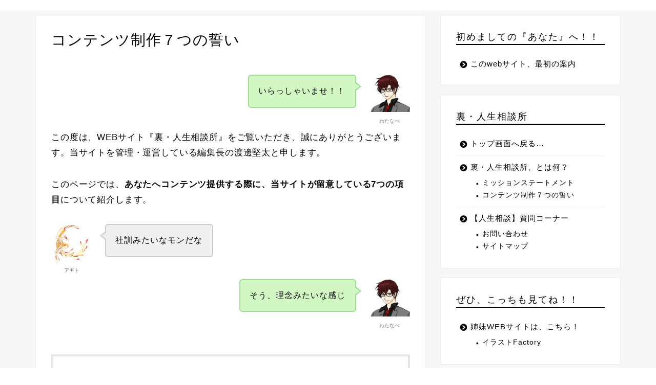

--- FILE ---
content_type: text/html; charset=UTF-8
request_url: https://kiyoragroup.com/philosophy/
body_size: 25264
content:
<!DOCTYPE html>
<html lang="ja">
<head prefix="og: http://ogp.me/ns# fb: http://ogp.me/ns/fb# article: http://ogp.me/ns/article#">
<meta charset="utf-8">
<meta http-equiv="X-UA-Compatible" content="IE=edge">
<meta name="viewport" content="width=device-width, initial-scale=1">
<!-- ここからOGP -->
<meta property="og:type" content="blog">
			<meta property="og:title" content="コンテンツ制作７つの誓い｜裏・人生相談所">
		<meta property="og:url" content="https://kiyoragroup.com/philosophy/">
			<meta property="og:description" content="[chat face=&quot;wo.jpg&quot; name=&quot;わたなべ&quot; align=&quot;right&quot; border=&quot;green&quot;">
						<meta property="og:image" content="https://kiyoragroup.com/wp-content/uploads/2021/07/feeling-2446129_1920.jpg">
	<meta property="og:site_name" content="裏・人生相談所">
<meta property="fb:admins" content="">
<meta name="twitter:card" content="summary_large_image">
	<meta name="twitter:site" content="@Watanabe_Kennta">
<!-- ここまでOGP --> 

<meta name="description" itemprop="description" content="[chat face=&quot;wo.jpg&quot; name=&quot;わたなべ&quot; align=&quot;right&quot; border=&quot;green&quot;" >
<link rel="canonical" href="https://kiyoragroup.com/philosophy/">
<title>コンテンツ制作７つの誓い｜裏・人生相談所</title>
<meta name='robots' content='max-image-preview:large' />
	<style>img:is([sizes="auto" i], [sizes^="auto," i]) { contain-intrinsic-size: 3000px 1500px }</style>
	<link rel='dns-prefetch' href='//cdnjs.cloudflare.com' />
<link rel="alternate" type="application/rss+xml" title="裏・人生相談所 &raquo; フィード" href="https://kiyoragroup.com/feed/" />
<link rel="alternate" type="application/rss+xml" title="裏・人生相談所 &raquo; コメントフィード" href="https://kiyoragroup.com/comments/feed/" />
<script type="text/javascript">
/* <![CDATA[ */
window._wpemojiSettings = {"baseUrl":"https:\/\/s.w.org\/images\/core\/emoji\/16.0.1\/72x72\/","ext":".png","svgUrl":"https:\/\/s.w.org\/images\/core\/emoji\/16.0.1\/svg\/","svgExt":".svg","source":{"concatemoji":"https:\/\/kiyoragroup.com\/wp-includes\/js\/wp-emoji-release.min.js?ver=6.8.3"}};
/*! This file is auto-generated */
!function(s,n){var o,i,e;function c(e){try{var t={supportTests:e,timestamp:(new Date).valueOf()};sessionStorage.setItem(o,JSON.stringify(t))}catch(e){}}function p(e,t,n){e.clearRect(0,0,e.canvas.width,e.canvas.height),e.fillText(t,0,0);var t=new Uint32Array(e.getImageData(0,0,e.canvas.width,e.canvas.height).data),a=(e.clearRect(0,0,e.canvas.width,e.canvas.height),e.fillText(n,0,0),new Uint32Array(e.getImageData(0,0,e.canvas.width,e.canvas.height).data));return t.every(function(e,t){return e===a[t]})}function u(e,t){e.clearRect(0,0,e.canvas.width,e.canvas.height),e.fillText(t,0,0);for(var n=e.getImageData(16,16,1,1),a=0;a<n.data.length;a++)if(0!==n.data[a])return!1;return!0}function f(e,t,n,a){switch(t){case"flag":return n(e,"\ud83c\udff3\ufe0f\u200d\u26a7\ufe0f","\ud83c\udff3\ufe0f\u200b\u26a7\ufe0f")?!1:!n(e,"\ud83c\udde8\ud83c\uddf6","\ud83c\udde8\u200b\ud83c\uddf6")&&!n(e,"\ud83c\udff4\udb40\udc67\udb40\udc62\udb40\udc65\udb40\udc6e\udb40\udc67\udb40\udc7f","\ud83c\udff4\u200b\udb40\udc67\u200b\udb40\udc62\u200b\udb40\udc65\u200b\udb40\udc6e\u200b\udb40\udc67\u200b\udb40\udc7f");case"emoji":return!a(e,"\ud83e\udedf")}return!1}function g(e,t,n,a){var r="undefined"!=typeof WorkerGlobalScope&&self instanceof WorkerGlobalScope?new OffscreenCanvas(300,150):s.createElement("canvas"),o=r.getContext("2d",{willReadFrequently:!0}),i=(o.textBaseline="top",o.font="600 32px Arial",{});return e.forEach(function(e){i[e]=t(o,e,n,a)}),i}function t(e){var t=s.createElement("script");t.src=e,t.defer=!0,s.head.appendChild(t)}"undefined"!=typeof Promise&&(o="wpEmojiSettingsSupports",i=["flag","emoji"],n.supports={everything:!0,everythingExceptFlag:!0},e=new Promise(function(e){s.addEventListener("DOMContentLoaded",e,{once:!0})}),new Promise(function(t){var n=function(){try{var e=JSON.parse(sessionStorage.getItem(o));if("object"==typeof e&&"number"==typeof e.timestamp&&(new Date).valueOf()<e.timestamp+604800&&"object"==typeof e.supportTests)return e.supportTests}catch(e){}return null}();if(!n){if("undefined"!=typeof Worker&&"undefined"!=typeof OffscreenCanvas&&"undefined"!=typeof URL&&URL.createObjectURL&&"undefined"!=typeof Blob)try{var e="postMessage("+g.toString()+"("+[JSON.stringify(i),f.toString(),p.toString(),u.toString()].join(",")+"));",a=new Blob([e],{type:"text/javascript"}),r=new Worker(URL.createObjectURL(a),{name:"wpTestEmojiSupports"});return void(r.onmessage=function(e){c(n=e.data),r.terminate(),t(n)})}catch(e){}c(n=g(i,f,p,u))}t(n)}).then(function(e){for(var t in e)n.supports[t]=e[t],n.supports.everything=n.supports.everything&&n.supports[t],"flag"!==t&&(n.supports.everythingExceptFlag=n.supports.everythingExceptFlag&&n.supports[t]);n.supports.everythingExceptFlag=n.supports.everythingExceptFlag&&!n.supports.flag,n.DOMReady=!1,n.readyCallback=function(){n.DOMReady=!0}}).then(function(){return e}).then(function(){var e;n.supports.everything||(n.readyCallback(),(e=n.source||{}).concatemoji?t(e.concatemoji):e.wpemoji&&e.twemoji&&(t(e.twemoji),t(e.wpemoji)))}))}((window,document),window._wpemojiSettings);
/* ]]> */
</script>
<style id='wp-emoji-styles-inline-css' type='text/css'>

	img.wp-smiley, img.emoji {
		display: inline !important;
		border: none !important;
		box-shadow: none !important;
		height: 1em !important;
		width: 1em !important;
		margin: 0 0.07em !important;
		vertical-align: -0.1em !important;
		background: none !important;
		padding: 0 !important;
	}
</style>
<link rel='stylesheet' id='wp-block-library-css' href='https://kiyoragroup.com/wp-includes/css/dist/block-library/style.min.css?ver=6.8.3' type='text/css' media='all' />
<style id='classic-theme-styles-inline-css' type='text/css'>
/*! This file is auto-generated */
.wp-block-button__link{color:#fff;background-color:#32373c;border-radius:9999px;box-shadow:none;text-decoration:none;padding:calc(.667em + 2px) calc(1.333em + 2px);font-size:1.125em}.wp-block-file__button{background:#32373c;color:#fff;text-decoration:none}
</style>
<style id='global-styles-inline-css' type='text/css'>
:root{--wp--preset--aspect-ratio--square: 1;--wp--preset--aspect-ratio--4-3: 4/3;--wp--preset--aspect-ratio--3-4: 3/4;--wp--preset--aspect-ratio--3-2: 3/2;--wp--preset--aspect-ratio--2-3: 2/3;--wp--preset--aspect-ratio--16-9: 16/9;--wp--preset--aspect-ratio--9-16: 9/16;--wp--preset--color--black: #000000;--wp--preset--color--cyan-bluish-gray: #abb8c3;--wp--preset--color--white: #ffffff;--wp--preset--color--pale-pink: #f78da7;--wp--preset--color--vivid-red: #cf2e2e;--wp--preset--color--luminous-vivid-orange: #ff6900;--wp--preset--color--luminous-vivid-amber: #fcb900;--wp--preset--color--light-green-cyan: #7bdcb5;--wp--preset--color--vivid-green-cyan: #00d084;--wp--preset--color--pale-cyan-blue: #8ed1fc;--wp--preset--color--vivid-cyan-blue: #0693e3;--wp--preset--color--vivid-purple: #9b51e0;--wp--preset--gradient--vivid-cyan-blue-to-vivid-purple: linear-gradient(135deg,rgba(6,147,227,1) 0%,rgb(155,81,224) 100%);--wp--preset--gradient--light-green-cyan-to-vivid-green-cyan: linear-gradient(135deg,rgb(122,220,180) 0%,rgb(0,208,130) 100%);--wp--preset--gradient--luminous-vivid-amber-to-luminous-vivid-orange: linear-gradient(135deg,rgba(252,185,0,1) 0%,rgba(255,105,0,1) 100%);--wp--preset--gradient--luminous-vivid-orange-to-vivid-red: linear-gradient(135deg,rgba(255,105,0,1) 0%,rgb(207,46,46) 100%);--wp--preset--gradient--very-light-gray-to-cyan-bluish-gray: linear-gradient(135deg,rgb(238,238,238) 0%,rgb(169,184,195) 100%);--wp--preset--gradient--cool-to-warm-spectrum: linear-gradient(135deg,rgb(74,234,220) 0%,rgb(151,120,209) 20%,rgb(207,42,186) 40%,rgb(238,44,130) 60%,rgb(251,105,98) 80%,rgb(254,248,76) 100%);--wp--preset--gradient--blush-light-purple: linear-gradient(135deg,rgb(255,206,236) 0%,rgb(152,150,240) 100%);--wp--preset--gradient--blush-bordeaux: linear-gradient(135deg,rgb(254,205,165) 0%,rgb(254,45,45) 50%,rgb(107,0,62) 100%);--wp--preset--gradient--luminous-dusk: linear-gradient(135deg,rgb(255,203,112) 0%,rgb(199,81,192) 50%,rgb(65,88,208) 100%);--wp--preset--gradient--pale-ocean: linear-gradient(135deg,rgb(255,245,203) 0%,rgb(182,227,212) 50%,rgb(51,167,181) 100%);--wp--preset--gradient--electric-grass: linear-gradient(135deg,rgb(202,248,128) 0%,rgb(113,206,126) 100%);--wp--preset--gradient--midnight: linear-gradient(135deg,rgb(2,3,129) 0%,rgb(40,116,252) 100%);--wp--preset--font-size--small: 13px;--wp--preset--font-size--medium: 20px;--wp--preset--font-size--large: 36px;--wp--preset--font-size--x-large: 42px;--wp--preset--spacing--20: 0.44rem;--wp--preset--spacing--30: 0.67rem;--wp--preset--spacing--40: 1rem;--wp--preset--spacing--50: 1.5rem;--wp--preset--spacing--60: 2.25rem;--wp--preset--spacing--70: 3.38rem;--wp--preset--spacing--80: 5.06rem;--wp--preset--shadow--natural: 6px 6px 9px rgba(0, 0, 0, 0.2);--wp--preset--shadow--deep: 12px 12px 50px rgba(0, 0, 0, 0.4);--wp--preset--shadow--sharp: 6px 6px 0px rgba(0, 0, 0, 0.2);--wp--preset--shadow--outlined: 6px 6px 0px -3px rgba(255, 255, 255, 1), 6px 6px rgba(0, 0, 0, 1);--wp--preset--shadow--crisp: 6px 6px 0px rgba(0, 0, 0, 1);}:where(.is-layout-flex){gap: 0.5em;}:where(.is-layout-grid){gap: 0.5em;}body .is-layout-flex{display: flex;}.is-layout-flex{flex-wrap: wrap;align-items: center;}.is-layout-flex > :is(*, div){margin: 0;}body .is-layout-grid{display: grid;}.is-layout-grid > :is(*, div){margin: 0;}:where(.wp-block-columns.is-layout-flex){gap: 2em;}:where(.wp-block-columns.is-layout-grid){gap: 2em;}:where(.wp-block-post-template.is-layout-flex){gap: 1.25em;}:where(.wp-block-post-template.is-layout-grid){gap: 1.25em;}.has-black-color{color: var(--wp--preset--color--black) !important;}.has-cyan-bluish-gray-color{color: var(--wp--preset--color--cyan-bluish-gray) !important;}.has-white-color{color: var(--wp--preset--color--white) !important;}.has-pale-pink-color{color: var(--wp--preset--color--pale-pink) !important;}.has-vivid-red-color{color: var(--wp--preset--color--vivid-red) !important;}.has-luminous-vivid-orange-color{color: var(--wp--preset--color--luminous-vivid-orange) !important;}.has-luminous-vivid-amber-color{color: var(--wp--preset--color--luminous-vivid-amber) !important;}.has-light-green-cyan-color{color: var(--wp--preset--color--light-green-cyan) !important;}.has-vivid-green-cyan-color{color: var(--wp--preset--color--vivid-green-cyan) !important;}.has-pale-cyan-blue-color{color: var(--wp--preset--color--pale-cyan-blue) !important;}.has-vivid-cyan-blue-color{color: var(--wp--preset--color--vivid-cyan-blue) !important;}.has-vivid-purple-color{color: var(--wp--preset--color--vivid-purple) !important;}.has-black-background-color{background-color: var(--wp--preset--color--black) !important;}.has-cyan-bluish-gray-background-color{background-color: var(--wp--preset--color--cyan-bluish-gray) !important;}.has-white-background-color{background-color: var(--wp--preset--color--white) !important;}.has-pale-pink-background-color{background-color: var(--wp--preset--color--pale-pink) !important;}.has-vivid-red-background-color{background-color: var(--wp--preset--color--vivid-red) !important;}.has-luminous-vivid-orange-background-color{background-color: var(--wp--preset--color--luminous-vivid-orange) !important;}.has-luminous-vivid-amber-background-color{background-color: var(--wp--preset--color--luminous-vivid-amber) !important;}.has-light-green-cyan-background-color{background-color: var(--wp--preset--color--light-green-cyan) !important;}.has-vivid-green-cyan-background-color{background-color: var(--wp--preset--color--vivid-green-cyan) !important;}.has-pale-cyan-blue-background-color{background-color: var(--wp--preset--color--pale-cyan-blue) !important;}.has-vivid-cyan-blue-background-color{background-color: var(--wp--preset--color--vivid-cyan-blue) !important;}.has-vivid-purple-background-color{background-color: var(--wp--preset--color--vivid-purple) !important;}.has-black-border-color{border-color: var(--wp--preset--color--black) !important;}.has-cyan-bluish-gray-border-color{border-color: var(--wp--preset--color--cyan-bluish-gray) !important;}.has-white-border-color{border-color: var(--wp--preset--color--white) !important;}.has-pale-pink-border-color{border-color: var(--wp--preset--color--pale-pink) !important;}.has-vivid-red-border-color{border-color: var(--wp--preset--color--vivid-red) !important;}.has-luminous-vivid-orange-border-color{border-color: var(--wp--preset--color--luminous-vivid-orange) !important;}.has-luminous-vivid-amber-border-color{border-color: var(--wp--preset--color--luminous-vivid-amber) !important;}.has-light-green-cyan-border-color{border-color: var(--wp--preset--color--light-green-cyan) !important;}.has-vivid-green-cyan-border-color{border-color: var(--wp--preset--color--vivid-green-cyan) !important;}.has-pale-cyan-blue-border-color{border-color: var(--wp--preset--color--pale-cyan-blue) !important;}.has-vivid-cyan-blue-border-color{border-color: var(--wp--preset--color--vivid-cyan-blue) !important;}.has-vivid-purple-border-color{border-color: var(--wp--preset--color--vivid-purple) !important;}.has-vivid-cyan-blue-to-vivid-purple-gradient-background{background: var(--wp--preset--gradient--vivid-cyan-blue-to-vivid-purple) !important;}.has-light-green-cyan-to-vivid-green-cyan-gradient-background{background: var(--wp--preset--gradient--light-green-cyan-to-vivid-green-cyan) !important;}.has-luminous-vivid-amber-to-luminous-vivid-orange-gradient-background{background: var(--wp--preset--gradient--luminous-vivid-amber-to-luminous-vivid-orange) !important;}.has-luminous-vivid-orange-to-vivid-red-gradient-background{background: var(--wp--preset--gradient--luminous-vivid-orange-to-vivid-red) !important;}.has-very-light-gray-to-cyan-bluish-gray-gradient-background{background: var(--wp--preset--gradient--very-light-gray-to-cyan-bluish-gray) !important;}.has-cool-to-warm-spectrum-gradient-background{background: var(--wp--preset--gradient--cool-to-warm-spectrum) !important;}.has-blush-light-purple-gradient-background{background: var(--wp--preset--gradient--blush-light-purple) !important;}.has-blush-bordeaux-gradient-background{background: var(--wp--preset--gradient--blush-bordeaux) !important;}.has-luminous-dusk-gradient-background{background: var(--wp--preset--gradient--luminous-dusk) !important;}.has-pale-ocean-gradient-background{background: var(--wp--preset--gradient--pale-ocean) !important;}.has-electric-grass-gradient-background{background: var(--wp--preset--gradient--electric-grass) !important;}.has-midnight-gradient-background{background: var(--wp--preset--gradient--midnight) !important;}.has-small-font-size{font-size: var(--wp--preset--font-size--small) !important;}.has-medium-font-size{font-size: var(--wp--preset--font-size--medium) !important;}.has-large-font-size{font-size: var(--wp--preset--font-size--large) !important;}.has-x-large-font-size{font-size: var(--wp--preset--font-size--x-large) !important;}
:where(.wp-block-post-template.is-layout-flex){gap: 1.25em;}:where(.wp-block-post-template.is-layout-grid){gap: 1.25em;}
:where(.wp-block-columns.is-layout-flex){gap: 2em;}:where(.wp-block-columns.is-layout-grid){gap: 2em;}
:root :where(.wp-block-pullquote){font-size: 1.5em;line-height: 1.6;}
</style>
<link rel='stylesheet' id='theme-style-css' href='https://kiyoragroup.com/wp-content/themes/jin/style.css?ver=6.8.3' type='text/css' media='all' />
<link rel='stylesheet' id='swiper-style-css' href='https://cdnjs.cloudflare.com/ajax/libs/Swiper/4.0.7/css/swiper.min.css?ver=6.8.3' type='text/css' media='all' />
<script type="text/javascript" src="https://kiyoragroup.com/wp-includes/js/jquery/jquery.min.js?ver=3.7.1" id="jquery-core-js"></script>
<script type="text/javascript" src="https://kiyoragroup.com/wp-includes/js/jquery/jquery-migrate.min.js?ver=3.4.1" id="jquery-migrate-js"></script>
<link rel="https://api.w.org/" href="https://kiyoragroup.com/wp-json/" /><link rel="alternate" title="JSON" type="application/json" href="https://kiyoragroup.com/wp-json/wp/v2/pages/42" /><link rel='shortlink' href='https://kiyoragroup.com/?p=42' />
<link rel="alternate" title="oEmbed (JSON)" type="application/json+oembed" href="https://kiyoragroup.com/wp-json/oembed/1.0/embed?url=https%3A%2F%2Fkiyoragroup.com%2Fphilosophy%2F" />
<link rel="alternate" title="oEmbed (XML)" type="text/xml+oembed" href="https://kiyoragroup.com/wp-json/oembed/1.0/embed?url=https%3A%2F%2Fkiyoragroup.com%2Fphilosophy%2F&#038;format=xml" />
	<style type="text/css">
		#wrapper {
			background-color: #f7f7f7;
			background-image: url();
					}

		.related-entry-headline-text span:before,
		#comment-title span:before,
		#reply-title span:before {
			background-color: #000000;
			border-color: #000000 !important;
		}

		#breadcrumb:after,
		#page-top a {
			background-color: #d1d1d1;
		}

		footer {
			background-color: #d1d1d1;
		}

		.footer-inner a,
		#copyright,
		#copyright-center {
			border-color: #000000 !important;
			color: #000000 !important;
		}

		#footer-widget-area {
			border-color: #000000 !important;
		}

		.page-top-footer a {
			color: #d1d1d1 !important;
		}

		#breadcrumb ul li,
		#breadcrumb ul li a {
			color: #d1d1d1 !important;
		}

		body,
		a,
		a:link,
		a:visited,
		.my-profile,
		.widgettitle,
		.tabBtn-mag label {
			color: #000000;
		}

		a:hover {
			color: #1e73be;
		}

		.widget_nav_menu ul>li>a:before,
		.widget_categories ul>li>a:before,
		.widget_pages ul>li>a:before,
		.widget_recent_entries ul>li>a:before,
		.widget_archive ul>li>a:before,
		.widget_archive form:after,
		.widget_categories form:after,
		.widget_nav_menu ul>li>ul.sub-menu>li>a:before,
		.widget_categories ul>li>.children>li>a:before,
		.widget_pages ul>li>.children>li>a:before,
		.widget_nav_menu ul>li>ul.sub-menu>li>ul.sub-menu li>a:before,
		.widget_categories ul>li>.children>li>.children li>a:before,
		.widget_pages ul>li>.children>li>.children li>a:before {
			color: #000000;
		}

		.widget_nav_menu ul .sub-menu .sub-menu li a:before {
			background-color: #000000 !important;
		}

		.d--labeling-act-border {
			border-color: rgba(0, 0, 0, 0.18);
		}

		.c--labeling-act.d--labeling-act-solid {
			background-color: rgba(0, 0, 0, 0.06);
		}

		.a--labeling-act {
			color: rgba(0, 0, 0, 0.6);
		}

		.a--labeling-small-act span {
			background-color: rgba(0, 0, 0, 0.21);
		}

		.c--labeling-act.d--labeling-act-strong {
			background-color: rgba(0, 0, 0, 0.045);
		}

		.d--labeling-act-strong .a--labeling-act {
			color: rgba(0, 0, 0, 0.75);
		}


		footer .footer-widget,
		footer .footer-widget a,
		footer .footer-widget ul li,
		.footer-widget.widget_nav_menu ul>li>a:before,
		.footer-widget.widget_categories ul>li>a:before,
		.footer-widget.widget_recent_entries ul>li>a:before,
		.footer-widget.widget_pages ul>li>a:before,
		.footer-widget.widget_archive ul>li>a:before,
		footer .widget_tag_cloud .tagcloud a:before {
			color: #000000 !important;
			border-color: #000000 !important;
		}

		footer .footer-widget .widgettitle {
			color: #000000 !important;
			border-color: #a3a3a3 !important;
		}

		footer .widget_nav_menu ul .children .children li a:before,
		footer .widget_categories ul .children .children li a:before,
		footer .widget_nav_menu ul .sub-menu .sub-menu li a:before {
			background-color: #000000 !important;
		}

		#drawernav a:hover,
		.post-list-title,
		#prev-next p,
		#toc_container .toc_list li a {
			color: #000000 !important;
		}

		#header-box {
			background-color: #d1d1d1;
		}

		@media (min-width: 768px) {

			#header-box .header-box10-bg:before,
			#header-box .header-box11-bg:before {
				border-radius: 2px;
			}
		}

		@media (min-width: 768px) {
			.top-image-meta {
				margin-top: calc(0px - 30px);
			}
		}

		@media (min-width: 1200px) {
			.top-image-meta {
				margin-top: calc(0px);
			}
		}

		.pickup-contents:before {
			background-color: #d1d1d1 !important;
		}

		.main-image-text {
			color: #ffffff;
		}

		.main-image-text-sub {
			color: #ffffff;
		}

		@media (min-width: 481px) {
			#site-info {
				padding-top: 20px !important;
				padding-bottom: 20px !important;
			}
		}

		#site-info span a {
			color: #000000 !important;
		}

		#headmenu .headsns .line a svg {
			fill: #000000 !important;
		}

		#headmenu .headsns a,
		#headmenu {
			color: #000000 !important;
			border-color: #000000 !important;
		}

		.profile-follow .line-sns a svg {
			fill: #000000 !important;
		}

		.profile-follow .line-sns a:hover svg {
			fill: #a3a3a3 !important;
		}

		.profile-follow a {
			color: #000000 !important;
			border-color: #000000 !important;
		}

		.profile-follow a:hover,
		#headmenu .headsns a:hover {
			color: #a3a3a3 !important;
			border-color: #a3a3a3 !important;
		}

		.search-box:hover {
			color: #a3a3a3 !important;
			border-color: #a3a3a3 !important;
		}

		#header #headmenu .headsns .line a:hover svg {
			fill: #a3a3a3 !important;
		}

		.cps-icon-bar,
		#navtoggle:checked+.sp-menu-open .cps-icon-bar {
			background-color: #000000;
		}

		#nav-container {
			background-color: #ffffff;
		}

		.menu-box .menu-item svg {
			fill: #000000;
		}

		#drawernav ul.menu-box>li>a,
		#drawernav2 ul.menu-box>li>a,
		#drawernav3 ul.menu-box>li>a,
		#drawernav4 ul.menu-box>li>a,
		#drawernav5 ul.menu-box>li>a,
		#drawernav ul.menu-box>li.menu-item-has-children:after,
		#drawernav2 ul.menu-box>li.menu-item-has-children:after,
		#drawernav3 ul.menu-box>li.menu-item-has-children:after,
		#drawernav4 ul.menu-box>li.menu-item-has-children:after,
		#drawernav5 ul.menu-box>li.menu-item-has-children:after {
			color: #000000 !important;
		}

		#drawernav ul.menu-box li a,
		#drawernav2 ul.menu-box li a,
		#drawernav3 ul.menu-box li a,
		#drawernav4 ul.menu-box li a,
		#drawernav5 ul.menu-box li a {
			font-size: 16px !important;
		}

		#drawernav3 ul.menu-box>li {
			color: #000000 !important;
		}

		#drawernav4 .menu-box>.menu-item>a:after,
		#drawernav3 .menu-box>.menu-item>a:after,
		#drawernav .menu-box>.menu-item>a:after {
			background-color: #000000 !important;
		}

		#drawernav2 .menu-box>.menu-item:hover,
		#drawernav5 .menu-box>.menu-item:hover {
			border-top-color: #000000 !important;
		}

		.cps-info-bar a {
			background-color: #e83c6a !important;
		}

		@media (min-width: 768px) {
			.post-list-mag .post-list-item:not(:nth-child(2n)) {
				margin-right: 2.6%;
			}
		}

		@media (min-width: 768px) {

			#tab-1:checked~.tabBtn-mag li [for="tab-1"]:after,
			#tab-2:checked~.tabBtn-mag li [for="tab-2"]:after,
			#tab-3:checked~.tabBtn-mag li [for="tab-3"]:after,
			#tab-4:checked~.tabBtn-mag li [for="tab-4"]:after {
				border-top-color: #000000 !important;
			}

			.tabBtn-mag label {
				border-bottom-color: #000000 !important;
			}
		}

		#tab-1:checked~.tabBtn-mag li [for="tab-1"],
		#tab-2:checked~.tabBtn-mag li [for="tab-2"],
		#tab-3:checked~.tabBtn-mag li [for="tab-3"],
		#tab-4:checked~.tabBtn-mag li [for="tab-4"],
		#prev-next a.next:after,
		#prev-next a.prev:after,
		.more-cat-button a:hover span:before {
			background-color: #000000 !important;
		}


		.swiper-slide .post-list-cat,
		.post-list-mag .post-list-cat,
		.post-list-mag3col .post-list-cat,
		.post-list-mag-sp1col .post-list-cat,
		.swiper-pagination-bullet-active,
		.pickup-cat,
		.post-list .post-list-cat,
		#breadcrumb .bcHome a:hover span:before,
		.popular-item:nth-child(1) .pop-num,
		.popular-item:nth-child(2) .pop-num,
		.popular-item:nth-child(3) .pop-num {
			background-color: #a3a3a3 !important;
		}

		.sidebar-btn a,
		.profile-sns-menu {
			background-color: #a3a3a3 !important;
		}

		.sp-sns-menu a,
		.pickup-contents-box a:hover .pickup-title {
			border-color: #000000 !important;
			color: #000000 !important;
		}

		.pro-line svg {
			fill: #000000 !important;
		}

		.cps-post-cat a,
		.meta-cat,
		.popular-cat {
			background-color: #a3a3a3 !important;
			border-color: #a3a3a3 !important;
		}

		.tagicon,
		.tag-box a,
		#toc_container .toc_list>li,
		#toc_container .toc_title {
			color: #000000 !important;
		}

		.widget_tag_cloud a::before {
			color: #000000 !important;
		}

		.tag-box a,
		#toc_container:before {
			border-color: #000000 !important;
		}

		.cps-post-cat a:hover {
			color: #1e73be !important;
		}

		.pagination li:not([class*="current"]) a:hover,
		.widget_tag_cloud a:hover {
			background-color: #000000 !important;
		}

		.pagination li:not([class*="current"]) a:hover {
			opacity: 0.5 !important;
		}

		.pagination li.current a {
			background-color: #000000 !important;
			border-color: #000000 !important;
		}

		.nextpage a:hover span {
			color: #000000 !important;
			border-color: #000000 !important;
		}

		.cta-content:before {
			background-color: #fff7f7 !important;
		}

		.cta-text,
		.info-title {
			color: #000000 !important;
		}

		#footer-widget-area.footer_style1 .widgettitle {
			border-color: #a3a3a3 !important;
		}

		.sidebar_style1 .widgettitle,
		.sidebar_style5 .widgettitle {
			border-color: #000000 !important;
		}

		.sidebar_style2 .widgettitle,
		.sidebar_style4 .widgettitle,
		.sidebar_style6 .widgettitle,
		#home-bottom-widget .widgettitle,
		#home-top-widget .widgettitle,
		#post-bottom-widget .widgettitle,
		#post-top-widget .widgettitle {
			background-color: #000000 !important;
		}

		#home-bottom-widget .widget_search .search-box input[type="submit"],
		#home-top-widget .widget_search .search-box input[type="submit"],
		#post-bottom-widget .widget_search .search-box input[type="submit"],
		#post-top-widget .widget_search .search-box input[type="submit"] {
			background-color: #a3a3a3 !important;
		}

		.tn-logo-size {
			font-size: 180% !important;
		}

		@media (min-width: 481px) {
			.tn-logo-size img {
				width: calc(180%*0.5) !important;
			}
		}

		@media (min-width: 768px) {
			.tn-logo-size img {
				width: calc(180%*2.2) !important;
			}
		}

		@media (min-width: 1200px) {
			.tn-logo-size img {
				width: 180% !important;
			}
		}

		.sp-logo-size {
			font-size: 100% !important;
		}

		.sp-logo-size img {
			width: 100% !important;
		}

		.cps-post-main ul>li:before,
		.cps-post-main ol>li:before {
			background-color: #a3a3a3 !important;
		}

		.profile-card .profile-title {
			background-color: #000000 !important;
		}

		.profile-card {
			border-color: #000000 !important;
		}

		.cps-post-main a {
			color: #7bced1;
		}

		.cps-post-main .marker {
			background: -webkit-linear-gradient(transparent 60%, #fcfad9 0%);
			background: linear-gradient(transparent 60%, #fcfad9 0%);
		}

		.cps-post-main .marker2 {
			background: -webkit-linear-gradient(transparent 60%, #a9eaf2 0%);
			background: linear-gradient(transparent 60%, #a9eaf2 0%);
		}

		.cps-post-main .jic-sc {
			color: #e9546b;
		}


		.simple-box1 {
			border-color: #ce8600 !important;
		}

		.simple-box2 {
			border-color: #f2bf7d !important;
		}

		.simple-box3 {
			border-color: #b5e28a !important;
		}

		.simple-box4 {
			border-color: #7badd8 !important;
		}

		.simple-box4:before {
			background-color: #7badd8;
		}

		.simple-box5 {
			border-color: #e896c7 !important;
		}

		.simple-box5:before {
			background-color: #e896c7;
		}

		.simple-box6 {
			background-color: #fffbe5 !important;
		}

		.simple-box7 {
			border-color: #def1f9 !important;
		}

		.simple-box7:before {
			background-color: #def1f9 !important;
		}

		.simple-box8 {
			border-color: #ffc95e !important;
		}

		.simple-box8:before {
			background-color: #ffc95e !important;
		}

		.simple-box9:before {
			background-color: #e1c0e8 !important;
		}

		.simple-box9:after {
			border-color: #e1c0e8 #e1c0e8 #fff #fff !important;
		}

		.kaisetsu-box1:before,
		.kaisetsu-box1-title {
			background-color: #dd6a6a !important;
		}

		.kaisetsu-box2 {
			border-color: #528cbf !important;
		}

		.kaisetsu-box2-title {
			background-color: #528cbf !important;
		}

		.kaisetsu-box4 {
			border-color: #b77a2a !important;
		}

		.kaisetsu-box4-title {
			background-color: #b77a2a !important;
		}

		.kaisetsu-box5:before {
			background-color: #47ad48 !important;
		}

		.kaisetsu-box5-title {
			background-color: #47ad48 !important;
		}

		.concept-box1 {
			border-color: #00b208 !important;
		}

		.concept-box1:after {
			background-color: #00b208 !important;
		}

		.concept-box1:before {
			content: "ポイント" !important;
			color: #00b208 !important;
		}

		.concept-box2 {
			border-color: #ed0000 !important;
		}

		.concept-box2:after {
			background-color: #ed0000 !important;
		}

		.concept-box2:before {
			content: "赤ランプ警告" !important;
			color: #ed0000 !important;
		}

		.concept-box3 {
			border-color: #ffa5d5 !important;
		}

		.concept-box3:after {
			background-color: #ffa5d5 !important;
		}

		.concept-box3:before {
			content: "OK" !important;
			color: #ffa5d5 !important;
		}

		.concept-box4 {
			border-color: #74cae0 !important;
		}

		.concept-box4:after {
			background-color: #74cae0 !important;
		}

		.concept-box4:before {
			content: "NG" !important;
			color: #74cae0 !important;
		}

		.concept-box5 {
			border-color: #563100 !important;
		}

		.concept-box5:after {
			background-color: #563100 !important;
		}

		.concept-box5:before {
			content: "参考" !important;
			color: #563100 !important;
		}

		.concept-box6 {
			border-color: #cc7300 !important;
		}

		.concept-box6:after {
			background-color: #cc7300 !important;
		}

		.concept-box6:before {
			content: "マメ知識" !important;
			color: #cc7300 !important;
		}

		.innerlink-box1,
		.blog-card {
			border-color: #0800a3 !important;
		}

		.innerlink-box1-title {
			background-color: #0800a3 !important;
			border-color: #0800a3 !important;
		}

		.innerlink-box1:before,
		.blog-card-hl-box {
			background-color: #0800a3 !important;
		}

		.jin-ac-box01-title::after {
			color: #000000;
		}

		.color-button01 a,
		.color-button01 a:hover,
		.color-button01:before {
			background-color: #6b99cf !important;
		}

		.top-image-btn-color a,
		.top-image-btn-color a:hover,
		.top-image-btn-color:before {
			background-color: #ffcd44 !important;
		}

		.color-button02 a,
		.color-button02 a:hover,
		.color-button02:before {
			background-color: #e27a96 !important;
		}

		.color-button01-big a,
		.color-button01-big a:hover,
		.color-button01-big:before {
			background-color: #7bced1 !important;
		}

		.color-button01-big a,
		.color-button01-big:before {
			border-radius: 50px !important;
		}

		.color-button01-big a {
			padding-top: 20px !important;
			padding-bottom: 20px !important;
		}

		.color-button02-big a,
		.color-button02-big a:hover,
		.color-button02-big:before {
			background-color: #6b99cf !important;
		}

		.color-button02-big a,
		.color-button02-big:before {
			border-radius: 5px !important;
		}

		.color-button02-big a {
			padding-top: 20px !important;
			padding-bottom: 20px !important;
		}

		.color-button01-big {
			width: 75% !important;
		}

		.color-button02-big {
			width: 75% !important;
		}

		.top-image-btn-color:before,
		.color-button01:before,
		.color-button02:before,
		.color-button01-big:before,
		.color-button02-big:before {
			bottom: -1px;
			left: -1px;
			width: 100%;
			height: 100%;
			border-radius: 6px;
			box-shadow: 0px 1px 5px 0px rgba(0, 0, 0, 0.25);
			-webkit-transition: all .4s;
			transition: all .4s;
		}

		.top-image-btn-color a:hover,
		.color-button01 a:hover,
		.color-button02 a:hover,
		.color-button01-big a:hover,
		.color-button02-big a:hover {
			-webkit-transform: translateY(2px);
			transform: translateY(2px);
			-webkit-filter: brightness(0.95);
			filter: brightness(0.95);
		}

		.top-image-btn-color:hover:before,
		.color-button01:hover:before,
		.color-button02:hover:before,
		.color-button01-big:hover:before,
		.color-button02-big:hover:before {
			-webkit-transform: translateY(2px);
			transform: translateY(2px);
			box-shadow: none !important;
		}

		.h2-style01 h2,
		.h2-style02 h2:before,
		.h2-style03 h2,
		.h2-style04 h2:before,
		.h2-style05 h2,
		.h2-style07 h2:before,
		.h2-style07 h2:after,
		.h3-style03 h3:before,
		.h3-style02 h3:before,
		.h3-style05 h3:before,
		.h3-style07 h3:before,
		.h2-style08 h2:after,
		.h2-style10 h2:before,
		.h2-style10 h2:after,
		.h3-style02 h3:after,
		.h4-style02 h4:before {
			background-color: #000000 !important;
		}

		.h3-style01 h3,
		.h3-style04 h3,
		.h3-style05 h3,
		.h3-style06 h3,
		.h4-style01 h4,
		.h2-style02 h2,
		.h2-style08 h2,
		.h2-style08 h2:before,
		.h2-style09 h2,
		.h4-style03 h4 {
			border-color: #000000 !important;
		}

		.h2-style05 h2:before {
			border-top-color: #000000 !important;
		}

		.h2-style06 h2:before,
		.sidebar_style3 .widgettitle:after {
			background-image: linear-gradient(-45deg,
					transparent 25%,
					#000000 25%,
					#000000 50%,
					transparent 50%,
					transparent 75%,
					#000000 75%,
					#000000);
		}

		.jin-h2-icons.h2-style02 h2 .jic:before,
		.jin-h2-icons.h2-style04 h2 .jic:before,
		.jin-h2-icons.h2-style06 h2 .jic:before,
		.jin-h2-icons.h2-style07 h2 .jic:before,
		.jin-h2-icons.h2-style08 h2 .jic:before,
		.jin-h2-icons.h2-style09 h2 .jic:before,
		.jin-h2-icons.h2-style10 h2 .jic:before,
		.jin-h3-icons.h3-style01 h3 .jic:before,
		.jin-h3-icons.h3-style02 h3 .jic:before,
		.jin-h3-icons.h3-style03 h3 .jic:before,
		.jin-h3-icons.h3-style04 h3 .jic:before,
		.jin-h3-icons.h3-style05 h3 .jic:before,
		.jin-h3-icons.h3-style06 h3 .jic:before,
		.jin-h3-icons.h3-style07 h3 .jic:before,
		.jin-h4-icons.h4-style01 h4 .jic:before,
		.jin-h4-icons.h4-style02 h4 .jic:before,
		.jin-h4-icons.h4-style03 h4 .jic:before,
		.jin-h4-icons.h4-style04 h4 .jic:before {
			color: #000000;
		}

		@media all and (-ms-high-contrast:none) {

			*::-ms-backdrop,
			.color-button01:before,
			.color-button02:before,
			.color-button01-big:before,
			.color-button02-big:before {
				background-color: #595857 !important;
			}
		}

		.jin-lp-h2 h2,
		.jin-lp-h2 h2 {
			background-color: transparent !important;
			border-color: transparent !important;
			color: #000000 !important;
		}

		.jincolumn-h3style2 {
			border-color: #000000 !important;
		}

		.jinlph2-style1 h2:first-letter {
			color: #000000 !important;
		}

		.jinlph2-style2 h2,
		.jinlph2-style3 h2 {
			border-color: #000000 !important;
		}

		.jin-photo-title .jin-fusen1-down,
		.jin-photo-title .jin-fusen1-even,
		.jin-photo-title .jin-fusen1-up {
			border-left-color: #000000;
		}

		.jin-photo-title .jin-fusen2,
		.jin-photo-title .jin-fusen3 {
			background-color: #000000;
		}

		.jin-photo-title .jin-fusen2:before,
		.jin-photo-title .jin-fusen3:before {
			border-top-color: #000000;
		}

		.has-huge-font-size {
			font-size: 42px !important;
		}

		.has-large-font-size {
			font-size: 36px !important;
		}

		.has-medium-font-size {
			font-size: 20px !important;
		}

		.has-normal-font-size {
			font-size: 16px !important;
		}

		.has-small-font-size {
			font-size: 13px !important;
		}
	</style>
	<style type="text/css">
		/*<!-- rtoc -->*/
		.rtoc-mokuji-content {
			background-color: #ffffff;
		}

		.rtoc-mokuji-content.frame1 {
			border: 1px solid #555555;
		}

		.rtoc-mokuji-content #rtoc-mokuji-title {
			color: #333333;
		}

		.rtoc-mokuji-content .rtoc-mokuji li>a {
			color: #333333;
		}

		.rtoc-mokuji-content .mokuji_ul.level-1>.rtoc-item::before {
			background-color: #333333 !important;
		}

		.rtoc-mokuji-content .mokuji_ul.level-2>.rtoc-item::before {
			background-color: #bfbfbf !important;
		}

		.rtoc-mokuji-content.frame2::before,
		.rtoc-mokuji-content.frame3,
		.rtoc-mokuji-content.frame4,
		.rtoc-mokuji-content.frame5 {
			border-color: #555555 !important;
		}

		.rtoc-mokuji-content.frame5::before,
		.rtoc-mokuji-content.frame5::after {
			background-color: #555555;
		}

		.widget_block #rtoc-mokuji-widget-wrapper .rtoc-mokuji.level-1 .rtoc-item.rtoc-current:after,
		.widget #rtoc-mokuji-widget-wrapper .rtoc-mokuji.level-1 .rtoc-item.rtoc-current:after,
		#scrollad #rtoc-mokuji-widget-wrapper .rtoc-mokuji.level-1 .rtoc-item.rtoc-current:after,
		#sideBarTracking #rtoc-mokuji-widget-wrapper .rtoc-mokuji.level-1 .rtoc-item.rtoc-current:after {
			background-color: #333333 !important;
		}

		.cls-1,
		.cls-2 {
			stroke: #555555;
		}

		.rtoc-mokuji-content .decimal_ol.level-2>.rtoc-item::before,
		.rtoc-mokuji-content .mokuji_ol.level-2>.rtoc-item::before,
		.rtoc-mokuji-content .decimal_ol.level-2>.rtoc-item::after,
		.rtoc-mokuji-content .decimal_ol.level-2>.rtoc-item::after {
			color: #bfbfbf;
			background-color: #bfbfbf;
		}

		.rtoc-mokuji-content .rtoc-mokuji.level-1>.rtoc-item::before {
			color: #333333;
		}

		.rtoc-mokuji-content .decimal_ol>.rtoc-item::after {
			background-color: #333333;
		}

		.rtoc-mokuji-content .decimal_ol>.rtoc-item::before {
			color: #333333;
		}

		/*rtoc_return*/
		#rtoc_return a::before {
			background-image: url(https://kiyoragroup.com/wp-content/plugins/rich-table-of-content/include/../img/rtoc_return.png);
		}

		#rtoc_return a {
			background-color: #333333 !important;
		}

		/* アクセントポイント */
		.rtoc-mokuji-content .level-1>.rtoc-item #rtocAC.accent-point::after {
			background-color: #333333;
		}

		.rtoc-mokuji-content .level-2>.rtoc-item #rtocAC.accent-point::after {
			background-color: #bfbfbf;
		}
		.rtoc-mokuji-content.frame6,
		.rtoc-mokuji-content.frame7::before,
		.rtoc-mokuji-content.frame8::before {
			border-color: #555555;
		}

		.rtoc-mokuji-content.frame6 #rtoc-mokuji-title,
		.rtoc-mokuji-content.frame7 #rtoc-mokuji-title::after {
			background-color: #555555;
		}

		#rtoc-mokuji-wrapper.rtoc-mokuji-content.rtoc_h2_timeline .mokuji_ol.level-1>.rtoc-item::after,
		#rtoc-mokuji-wrapper.rtoc-mokuji-content.rtoc_h2_timeline .level-1.decimal_ol>.rtoc-item::after,
		#rtoc-mokuji-wrapper.rtoc-mokuji-content.rtoc_h3_timeline .mokuji_ol.level-2>.rtoc-item::after,
		#rtoc-mokuji-wrapper.rtoc-mokuji-content.rtoc_h3_timeline .mokuji_ol.level-2>.rtoc-item::after,
		.rtoc-mokuji-content.frame7 #rtoc-mokuji-title span::after {
			background-color: #333333;
		}

		.widget #rtoc-mokuji-wrapper.rtoc-mokuji-content.frame6 #rtoc-mokuji-title {
			color: #333333;
			background-color: #ffffff;
		}
	</style>
	<link rel="icon" href="https://kiyoragroup.com/wp-content/uploads/2023/01/cropped-basic-file-32x32.png" sizes="32x32" />
<link rel="icon" href="https://kiyoragroup.com/wp-content/uploads/2023/01/cropped-basic-file-192x192.png" sizes="192x192" />
<link rel="apple-touch-icon" href="https://kiyoragroup.com/wp-content/uploads/2023/01/cropped-basic-file-180x180.png" />
<meta name="msapplication-TileImage" content="https://kiyoragroup.com/wp-content/uploads/2023/01/cropped-basic-file-270x270.png" />
		<style type="text/css" id="wp-custom-css">
			.proflink{
	text-align:center;
	padding:7px 10px;
	background:#ff7fa1;/*カラーは変更*/
	width:50%;
	margin:0 auto;
	margin-top:20px;
	border-radius:20px;
	border:3px double #fff;
	color:#fff;
	font-size:0.65rem;
}
#toc_container {
	background: rgba(255,255,255,0.4)!important;
}

/*---グローバルメニューを非表示---*/
#nav-container {
display:none;
}
/*---グローバルメニューを非表示---*/		</style>
			
<!--カエレバCSS-->
<link href="https://kiyoragroup.com/wp-content/themes/jin/css/kaereba.css" rel="stylesheet" />
<!--アプリーチCSS-->
<link href="https://kiyoragroup.com/wp-content/themes/jin/css/appreach.css" rel="stylesheet" />

<!-- Global site tag (gtag.js) - Google Analytics -->
<script async src="https://www.googletagmanager.com/gtag/js?id=UA-140821410-14"></script>
<script>
  window.dataLayer = window.dataLayer || [];
  function gtag(){dataLayer.push(arguments);}
  gtag('js', new Date());

  gtag('config', 'UA-140821410-14');
</script>

<meta name="google-site-verification" content="y9ScOElYpjQd_PjsNkbz9FI6LzZ02B-VuESvx7obACY" />

<script data-ad-client="ca-pub-5456750978211264" async src="https://pagead2.googlesyndication.com/pagead/js/adsbygoogle.js"></script>
</head>
<body class="wp-singular page-template-default page page-id-42 wp-theme-jin" id="nofont-style">
<div id="wrapper">

		
	<div id="scroll-content" class="animate">
	
		<!--ヘッダー-->

								

	

	
	<!--ヘッダー画像-->
													<!--ヘッダー画像-->


		
		<!--ヘッダー-->

		<div class="clearfix"></div>

			
														
		
	<div id="contents">

		<!--メインコンテンツ-->
		<main id="main-contents" class="main-contents article_style1 animate" itemprop="mainContentOfPage">
			
						
			<section class="cps-post-box hentry">
														<article class="cps-post">
						<header class="cps-post-header">
							<h1 class="cps-post-title entry-title" itemprop="headline">コンテンツ制作７つの誓い</h1>
							<div class="cps-post-meta vcard">
								<span class="writer fn" itemprop="author" itemscope itemtype="https://schema.org/Person"><span itemprop="name">渡邊 堅太</span></span>
								<span class="cps-post-date"><time class="published updated" datetime="2019-11-30T12:12:47+09:00"></time></span>
							</div>
						</header>
																									
												
						<div class="cps-post-main-box">
							<div class="cps-post-main    h2-style02 h3-style01 h4-style02 entry-content l-size l-size-sp" itemprop="articleBody">
								
								<div class="clearfix"></div>

								<div class="balloon-box balloon-right balloon-green balloon-bg-green clearfix">
<div class="balloon-icon "><img class="lazy lazy-hidden" decoding="async" src="[data-uri]" data-lazy-type="image" data-lazy-src="https://kiyoragroup.com/wp-content/uploads/2022/02/wo.jpg" alt="わたなべ" width="80" height="80"><noscript><img class="lazy lazy-hidden" decoding="async" src="[data-uri]" data-lazy-type="image" data-lazy-src="https://kiyoragroup.com/wp-content/uploads/2022/02/wo.jpg" alt="わたなべ" width="80" height="80"><noscript><img class="lazy lazy-hidden" decoding="async" src="[data-uri]" data-lazy-type="image" data-lazy-src="https://kiyoragroup.com/wp-content/uploads/2022/02/wo.jpg" alt="わたなべ" width="80" height="80"><noscript><img class="lazy lazy-hidden" decoding="async" src="[data-uri]" data-lazy-type="image" data-lazy-src="https://kiyoragroup.com/wp-content/uploads/2022/02/wo.jpg" alt="わたなべ" width="80" height="80"><noscript><img class="lazy lazy-hidden" decoding="async" src="[data-uri]" data-lazy-type="image" data-lazy-src="https://kiyoragroup.com/wp-content/uploads/2022/02/wo.jpg" alt="わたなべ" width="80" height="80"><noscript><img class="lazy lazy-hidden" decoding="async" src="[data-uri]" data-lazy-type="image" data-lazy-src="https://kiyoragroup.com/wp-content/uploads/2022/02/wo.jpg" alt="わたなべ" width="80" height="80"><noscript><img class="lazy lazy-hidden" decoding="async" src="[data-uri]" data-lazy-type="image" data-lazy-src="https://kiyoragroup.com/wp-content/uploads/2022/02/wo.jpg" alt="わたなべ" width="80" height="80"><noscript><img class="lazy lazy-hidden" decoding="async" src="[data-uri]" data-lazy-type="image" data-lazy-src="https://kiyoragroup.com/wp-content/uploads/2022/02/wo.jpg" alt="わたなべ" width="80" height="80"><noscript><img class="lazy lazy-hidden" decoding="async" src="[data-uri]" data-lazy-type="image" data-lazy-src="https://kiyoragroup.com/wp-content/uploads/2022/02/wo.jpg" alt="わたなべ" width="80" height="80"><noscript><img class="lazy lazy-hidden" decoding="async" src="[data-uri]" data-lazy-type="image" data-lazy-src="https://kiyoragroup.com/wp-content/uploads/2022/02/wo.jpg" alt="わたなべ" width="80" height="80"><noscript><img class="lazy lazy-hidden" decoding="async" src="[data-uri]" data-lazy-type="image" data-lazy-src="https://kiyoragroup.com/wp-content/uploads/2022/02/wo.jpg" alt="わたなべ" width="80" height="80"><noscript><img class="lazy lazy-hidden" decoding="async" src="[data-uri]" data-lazy-type="image" data-lazy-src="https://kiyoragroup.com/wp-content/uploads/2022/02/wo.jpg" alt="わたなべ" width="80" height="80"><noscript><img class="lazy lazy-hidden" decoding="async" src="[data-uri]" data-lazy-type="image" data-lazy-src="https://kiyoragroup.com/wp-content/uploads/2022/02/wo.jpg" alt="わたなべ" width="80" height="80"><noscript><img class="lazy lazy-hidden" decoding="async" src="[data-uri]" data-lazy-type="image" data-lazy-src="https://kiyoragroup.com/wp-content/uploads/2022/02/wo.jpg" alt="わたなべ" width="80" height="80"><noscript><img class="lazy lazy-hidden" decoding="async" src="[data-uri]" data-lazy-type="image" data-lazy-src="https://kiyoragroup.com/wp-content/uploads/2022/02/wo.jpg" alt="わたなべ" width="80" height="80"><noscript><img class="lazy lazy-hidden" decoding="async" src="[data-uri]" data-lazy-type="image" data-lazy-src="https://kiyoragroup.com/wp-content/uploads/2022/02/wo.jpg" alt="わたなべ" width="80" height="80"><noscript><img class="lazy lazy-hidden" decoding="async" src="[data-uri]" data-lazy-type="image" data-lazy-src="https://kiyoragroup.com/wp-content/uploads/2022/02/wo.jpg" alt="わたなべ" width="80" height="80"><noscript><img class="lazy lazy-hidden" decoding="async" src="[data-uri]" data-lazy-type="image" data-lazy-src="https://kiyoragroup.com/wp-content/uploads/2022/02/wo.jpg" alt="わたなべ" width="80" height="80"><noscript><img class="lazy lazy-hidden" decoding="async" src="[data-uri]" data-lazy-type="image" data-lazy-src="https://kiyoragroup.com/wp-content/uploads/2022/02/wo.jpg" alt="わたなべ" width="80" height="80"><noscript><img class="lazy lazy-hidden" decoding="async" src="[data-uri]" data-lazy-type="image" data-lazy-src="https://kiyoragroup.com/wp-content/uploads/2022/02/wo.jpg" alt="わたなべ" width="80" height="80"><noscript><img class="lazy lazy-hidden" decoding="async" src="[data-uri]" data-lazy-type="image" data-lazy-src="https://kiyoragroup.com/wp-content/uploads/2022/02/wo.jpg" alt="わたなべ" width="80" height="80"><noscript><img class="lazy lazy-hidden" decoding="async" src="[data-uri]" data-lazy-type="image" data-lazy-src="https://kiyoragroup.com/wp-content/uploads/2022/02/wo.jpg" alt="わたなべ" width="80" height="80"><noscript><img class="lazy lazy-hidden" decoding="async" src="[data-uri]" data-lazy-type="image" data-lazy-src="https://kiyoragroup.com/wp-content/uploads/2022/02/wo.jpg" alt="わたなべ" width="80" height="80"><noscript><img class="lazy lazy-hidden" decoding="async" src="[data-uri]" data-lazy-type="image" data-lazy-src="https://kiyoragroup.com/wp-content/uploads/2022/02/wo.jpg" alt="わたなべ" width="80" height="80"><noscript><img class="lazy lazy-hidden" decoding="async" src="[data-uri]" data-lazy-type="image" data-lazy-src="https://kiyoragroup.com/wp-content/uploads/2022/02/wo.jpg" alt="わたなべ" width="80" height="80"><noscript><img class="lazy lazy-hidden" decoding="async" src="[data-uri]" data-lazy-type="image" data-lazy-src="https://kiyoragroup.com/wp-content/uploads/2022/02/wo.jpg" alt="わたなべ" width="80" height="80"><noscript><img class="lazy lazy-hidden" decoding="async" src="[data-uri]" data-lazy-type="image" data-lazy-src="https://kiyoragroup.com/wp-content/uploads/2022/02/wo.jpg" alt="わたなべ" width="80" height="80"><noscript><img class="lazy lazy-hidden" decoding="async" src="[data-uri]" data-lazy-type="image" data-lazy-src="https://kiyoragroup.com/wp-content/uploads/2022/02/wo.jpg" alt="わたなべ" width="80" height="80"><noscript><img class="lazy lazy-hidden" decoding="async" src="[data-uri]" data-lazy-type="image" data-lazy-src="https://kiyoragroup.com/wp-content/uploads/2022/02/wo.jpg" alt="わたなべ" width="80" height="80"><noscript><img decoding="async" src="https://kiyoragroup.com/wp-content/uploads/2022/02/wo.jpg" alt="わたなべ" width="80" height="80"></noscript></noscript></noscript></noscript></noscript></noscript></noscript></noscript></noscript></noscript></noscript></noscript></noscript></noscript></noscript></noscript></noscript></noscript></noscript></noscript></noscript></noscript></noscript></noscript></noscript></noscript></noscript></noscript></noscript></div>
<div class="icon-name">わたなべ</div>
<div class="balloon-serif">
<div class="balloon-content">いらっしゃいませ！！</div>
</div></div>
<p>この度は、WEBサイト『裏・人生相談所』をご覧いただき、誠にありがとうございます。当サイトを管理・運営している編集長の渡邊堅太と申します。</p>
<p>このページでは、<strong>あなたへコンテンツ提供する際に、当サイトが留意している7つの項目</strong>について紹介します。</p>
<div class="balloon-box balloon-left balloon-gray balloon-bg-gray clearfix">
<div class="balloon-icon "><img class="lazy lazy-hidden" decoding="async" src="[data-uri]" data-lazy-type="image" data-lazy-src="https://kiyoragroup.com/wp-content/uploads/2023/01/kain.jpg" alt="アギト" width="80" height="80"><noscript><img class="lazy lazy-hidden" decoding="async" src="[data-uri]" data-lazy-type="image" data-lazy-src="https://kiyoragroup.com/wp-content/uploads/2023/01/kain.jpg" alt="アギト" width="80" height="80"><noscript><img class="lazy lazy-hidden" decoding="async" src="[data-uri]" data-lazy-type="image" data-lazy-src="https://kiyoragroup.com/wp-content/uploads/2023/01/kain.jpg" alt="アギト" width="80" height="80"><noscript><img class="lazy lazy-hidden" decoding="async" src="[data-uri]" data-lazy-type="image" data-lazy-src="https://kiyoragroup.com/wp-content/uploads/2023/01/kain.jpg" alt="アギト" width="80" height="80"><noscript><img class="lazy lazy-hidden" decoding="async" src="[data-uri]" data-lazy-type="image" data-lazy-src="https://kiyoragroup.com/wp-content/uploads/2023/01/kain.jpg" alt="アギト" width="80" height="80"><noscript><img class="lazy lazy-hidden" decoding="async" src="[data-uri]" data-lazy-type="image" data-lazy-src="https://kiyoragroup.com/wp-content/uploads/2023/01/kain.jpg" alt="アギト" width="80" height="80"><noscript><img class="lazy lazy-hidden" decoding="async" src="[data-uri]" data-lazy-type="image" data-lazy-src="https://kiyoragroup.com/wp-content/uploads/2023/01/kain.jpg" alt="アギト" width="80" height="80"><noscript><img class="lazy lazy-hidden" decoding="async" src="[data-uri]" data-lazy-type="image" data-lazy-src="https://kiyoragroup.com/wp-content/uploads/2023/01/kain.jpg" alt="アギト" width="80" height="80"><noscript><img class="lazy lazy-hidden" decoding="async" src="[data-uri]" data-lazy-type="image" data-lazy-src="https://kiyoragroup.com/wp-content/uploads/2023/01/kain.jpg" alt="アギト" width="80" height="80"><noscript><img class="lazy lazy-hidden" decoding="async" src="[data-uri]" data-lazy-type="image" data-lazy-src="https://kiyoragroup.com/wp-content/uploads/2023/01/kain.jpg" alt="アギト" width="80" height="80"><noscript><img class="lazy lazy-hidden" decoding="async" src="[data-uri]" data-lazy-type="image" data-lazy-src="https://kiyoragroup.com/wp-content/uploads/2023/01/kain.jpg" alt="アギト" width="80" height="80"><noscript><img class="lazy lazy-hidden" decoding="async" src="[data-uri]" data-lazy-type="image" data-lazy-src="https://kiyoragroup.com/wp-content/uploads/2023/01/kain.jpg" alt="アギト" width="80" height="80"><noscript><img class="lazy lazy-hidden" decoding="async" src="[data-uri]" data-lazy-type="image" data-lazy-src="https://kiyoragroup.com/wp-content/uploads/2023/01/kain.jpg" alt="アギト" width="80" height="80"><noscript><img class="lazy lazy-hidden" decoding="async" src="[data-uri]" data-lazy-type="image" data-lazy-src="https://kiyoragroup.com/wp-content/uploads/2023/01/kain.jpg" alt="アギト" width="80" height="80"><noscript><img class="lazy lazy-hidden" decoding="async" src="[data-uri]" data-lazy-type="image" data-lazy-src="https://kiyoragroup.com/wp-content/uploads/2023/01/kain.jpg" alt="アギト" width="80" height="80"><noscript><img class="lazy lazy-hidden" decoding="async" src="[data-uri]" data-lazy-type="image" data-lazy-src="https://kiyoragroup.com/wp-content/uploads/2023/01/kain.jpg" alt="アギト" width="80" height="80"><noscript><img class="lazy lazy-hidden" decoding="async" src="[data-uri]" data-lazy-type="image" data-lazy-src="https://kiyoragroup.com/wp-content/uploads/2023/01/kain.jpg" alt="アギト" width="80" height="80"><noscript><img class="lazy lazy-hidden" decoding="async" src="[data-uri]" data-lazy-type="image" data-lazy-src="https://kiyoragroup.com/wp-content/uploads/2023/01/kain.jpg" alt="アギト" width="80" height="80"><noscript><img class="lazy lazy-hidden" decoding="async" src="[data-uri]" data-lazy-type="image" data-lazy-src="https://kiyoragroup.com/wp-content/uploads/2023/01/kain.jpg" alt="アギト" width="80" height="80"><noscript><img class="lazy lazy-hidden" decoding="async" src="[data-uri]" data-lazy-type="image" data-lazy-src="https://kiyoragroup.com/wp-content/uploads/2023/01/kain.jpg" alt="アギト" width="80" height="80"><noscript><img class="lazy lazy-hidden" decoding="async" src="[data-uri]" data-lazy-type="image" data-lazy-src="https://kiyoragroup.com/wp-content/uploads/2023/01/kain.jpg" alt="アギト" width="80" height="80"><noscript><img class="lazy lazy-hidden" decoding="async" src="[data-uri]" data-lazy-type="image" data-lazy-src="https://kiyoragroup.com/wp-content/uploads/2023/01/kain.jpg" alt="アギト" width="80" height="80"><noscript><img class="lazy lazy-hidden" decoding="async" src="[data-uri]" data-lazy-type="image" data-lazy-src="https://kiyoragroup.com/wp-content/uploads/2023/01/kain.jpg" alt="アギト" width="80" height="80"><noscript><img class="lazy lazy-hidden" decoding="async" src="[data-uri]" data-lazy-type="image" data-lazy-src="https://kiyoragroup.com/wp-content/uploads/2023/01/kain.jpg" alt="アギト" width="80" height="80"><noscript><img class="lazy lazy-hidden" decoding="async" src="[data-uri]" data-lazy-type="image" data-lazy-src="https://kiyoragroup.com/wp-content/uploads/2023/01/kain.jpg" alt="アギト" width="80" height="80"><noscript><img class="lazy lazy-hidden" decoding="async" src="[data-uri]" data-lazy-type="image" data-lazy-src="https://kiyoragroup.com/wp-content/uploads/2023/01/kain.jpg" alt="アギト" width="80" height="80"><noscript><img class="lazy lazy-hidden" decoding="async" src="[data-uri]" data-lazy-type="image" data-lazy-src="https://kiyoragroup.com/wp-content/uploads/2023/01/kain.jpg" alt="アギト" width="80" height="80"><noscript><img class="lazy lazy-hidden" decoding="async" src="[data-uri]" data-lazy-type="image" data-lazy-src="https://kiyoragroup.com/wp-content/uploads/2023/01/kain.jpg" alt="アギト" width="80" height="80"><noscript><img decoding="async" src="https://kiyoragroup.com/wp-content/uploads/2023/01/kain.jpg" alt="アギト" width="80" height="80"></noscript></noscript></noscript></noscript></noscript></noscript></noscript></noscript></noscript></noscript></noscript></noscript></noscript></noscript></noscript></noscript></noscript></noscript></noscript></noscript></noscript></noscript></noscript></noscript></noscript></noscript></noscript></noscript></div>
<div class="icon-name">アギト</div>
<div class="balloon-serif">
<div class="balloon-content">社訓みたいなモンだな</div>
</div></div>
<div class="balloon-box balloon-right balloon-green balloon-bg-green clearfix">
<div class="balloon-icon "><img class="lazy lazy-hidden" decoding="async" src="[data-uri]" data-lazy-type="image" data-lazy-src="https://kiyoragroup.com/wp-content/uploads/2022/02/wo.jpg" alt="わたなべ" width="80" height="80"><noscript><img class="lazy lazy-hidden" decoding="async" src="[data-uri]" data-lazy-type="image" data-lazy-src="https://kiyoragroup.com/wp-content/uploads/2022/02/wo.jpg" alt="わたなべ" width="80" height="80"><noscript><img class="lazy lazy-hidden" decoding="async" src="[data-uri]" data-lazy-type="image" data-lazy-src="https://kiyoragroup.com/wp-content/uploads/2022/02/wo.jpg" alt="わたなべ" width="80" height="80"><noscript><img class="lazy lazy-hidden" decoding="async" src="[data-uri]" data-lazy-type="image" data-lazy-src="https://kiyoragroup.com/wp-content/uploads/2022/02/wo.jpg" alt="わたなべ" width="80" height="80"><noscript><img class="lazy lazy-hidden" decoding="async" src="[data-uri]" data-lazy-type="image" data-lazy-src="https://kiyoragroup.com/wp-content/uploads/2022/02/wo.jpg" alt="わたなべ" width="80" height="80"><noscript><img class="lazy lazy-hidden" decoding="async" src="[data-uri]" data-lazy-type="image" data-lazy-src="https://kiyoragroup.com/wp-content/uploads/2022/02/wo.jpg" alt="わたなべ" width="80" height="80"><noscript><img class="lazy lazy-hidden" decoding="async" src="[data-uri]" data-lazy-type="image" data-lazy-src="https://kiyoragroup.com/wp-content/uploads/2022/02/wo.jpg" alt="わたなべ" width="80" height="80"><noscript><img class="lazy lazy-hidden" decoding="async" src="[data-uri]" data-lazy-type="image" data-lazy-src="https://kiyoragroup.com/wp-content/uploads/2022/02/wo.jpg" alt="わたなべ" width="80" height="80"><noscript><img class="lazy lazy-hidden" decoding="async" src="[data-uri]" data-lazy-type="image" data-lazy-src="https://kiyoragroup.com/wp-content/uploads/2022/02/wo.jpg" alt="わたなべ" width="80" height="80"><noscript><img class="lazy lazy-hidden" decoding="async" src="[data-uri]" data-lazy-type="image" data-lazy-src="https://kiyoragroup.com/wp-content/uploads/2022/02/wo.jpg" alt="わたなべ" width="80" height="80"><noscript><img class="lazy lazy-hidden" decoding="async" src="[data-uri]" data-lazy-type="image" data-lazy-src="https://kiyoragroup.com/wp-content/uploads/2022/02/wo.jpg" alt="わたなべ" width="80" height="80"><noscript><img class="lazy lazy-hidden" decoding="async" src="[data-uri]" data-lazy-type="image" data-lazy-src="https://kiyoragroup.com/wp-content/uploads/2022/02/wo.jpg" alt="わたなべ" width="80" height="80"><noscript><img class="lazy lazy-hidden" decoding="async" src="[data-uri]" data-lazy-type="image" data-lazy-src="https://kiyoragroup.com/wp-content/uploads/2022/02/wo.jpg" alt="わたなべ" width="80" height="80"><noscript><img class="lazy lazy-hidden" decoding="async" src="[data-uri]" data-lazy-type="image" data-lazy-src="https://kiyoragroup.com/wp-content/uploads/2022/02/wo.jpg" alt="わたなべ" width="80" height="80"><noscript><img class="lazy lazy-hidden" decoding="async" src="[data-uri]" data-lazy-type="image" data-lazy-src="https://kiyoragroup.com/wp-content/uploads/2022/02/wo.jpg" alt="わたなべ" width="80" height="80"><noscript><img class="lazy lazy-hidden" decoding="async" src="[data-uri]" data-lazy-type="image" data-lazy-src="https://kiyoragroup.com/wp-content/uploads/2022/02/wo.jpg" alt="わたなべ" width="80" height="80"><noscript><img class="lazy lazy-hidden" decoding="async" src="[data-uri]" data-lazy-type="image" data-lazy-src="https://kiyoragroup.com/wp-content/uploads/2022/02/wo.jpg" alt="わたなべ" width="80" height="80"><noscript><img class="lazy lazy-hidden" decoding="async" src="[data-uri]" data-lazy-type="image" data-lazy-src="https://kiyoragroup.com/wp-content/uploads/2022/02/wo.jpg" alt="わたなべ" width="80" height="80"><noscript><img class="lazy lazy-hidden" decoding="async" src="[data-uri]" data-lazy-type="image" data-lazy-src="https://kiyoragroup.com/wp-content/uploads/2022/02/wo.jpg" alt="わたなべ" width="80" height="80"><noscript><img class="lazy lazy-hidden" decoding="async" src="[data-uri]" data-lazy-type="image" data-lazy-src="https://kiyoragroup.com/wp-content/uploads/2022/02/wo.jpg" alt="わたなべ" width="80" height="80"><noscript><img class="lazy lazy-hidden" decoding="async" src="[data-uri]" data-lazy-type="image" data-lazy-src="https://kiyoragroup.com/wp-content/uploads/2022/02/wo.jpg" alt="わたなべ" width="80" height="80"><noscript><img class="lazy lazy-hidden" decoding="async" src="[data-uri]" data-lazy-type="image" data-lazy-src="https://kiyoragroup.com/wp-content/uploads/2022/02/wo.jpg" alt="わたなべ" width="80" height="80"><noscript><img class="lazy lazy-hidden" decoding="async" src="[data-uri]" data-lazy-type="image" data-lazy-src="https://kiyoragroup.com/wp-content/uploads/2022/02/wo.jpg" alt="わたなべ" width="80" height="80"><noscript><img class="lazy lazy-hidden" decoding="async" src="[data-uri]" data-lazy-type="image" data-lazy-src="https://kiyoragroup.com/wp-content/uploads/2022/02/wo.jpg" alt="わたなべ" width="80" height="80"><noscript><img class="lazy lazy-hidden" decoding="async" src="[data-uri]" data-lazy-type="image" data-lazy-src="https://kiyoragroup.com/wp-content/uploads/2022/02/wo.jpg" alt="わたなべ" width="80" height="80"><noscript><img class="lazy lazy-hidden" decoding="async" src="[data-uri]" data-lazy-type="image" data-lazy-src="https://kiyoragroup.com/wp-content/uploads/2022/02/wo.jpg" alt="わたなべ" width="80" height="80"><noscript><img class="lazy lazy-hidden" decoding="async" src="[data-uri]" data-lazy-type="image" data-lazy-src="https://kiyoragroup.com/wp-content/uploads/2022/02/wo.jpg" alt="わたなべ" width="80" height="80"><noscript><img class="lazy lazy-hidden" decoding="async" src="[data-uri]" data-lazy-type="image" data-lazy-src="https://kiyoragroup.com/wp-content/uploads/2022/02/wo.jpg" alt="わたなべ" width="80" height="80"><noscript><img class="lazy lazy-hidden" decoding="async" src="[data-uri]" data-lazy-type="image" data-lazy-src="https://kiyoragroup.com/wp-content/uploads/2022/02/wo.jpg" alt="わたなべ" width="80" height="80"><noscript><img decoding="async" src="https://kiyoragroup.com/wp-content/uploads/2022/02/wo.jpg" alt="わたなべ" width="80" height="80"></noscript></noscript></noscript></noscript></noscript></noscript></noscript></noscript></noscript></noscript></noscript></noscript></noscript></noscript></noscript></noscript></noscript></noscript></noscript></noscript></noscript></noscript></noscript></noscript></noscript></noscript></noscript></noscript></noscript></div>
<div class="icon-name">わたなべ</div>
<div class="balloon-serif">
<div class="balloon-content">そう、理念みたいな感じ</div>
</div></div>
<div id="rtoc-mokuji-wrapper" class="rtoc-mokuji-content frame2 preset3 animation-fade rtoc_open default" data-id="42" data-theme="JIN">
			<div id="rtoc-mokuji-title" class=" rtoc_center">
			<button class="rtoc_open_close rtoc_open"></button>
			<span>目次</span>
			</div><ol class="rtoc-mokuji decimal_ol level-1"><li class="rtoc-item"><a href="#rtoc-1">７つの誓い</a><ol class="rtoc-mokuji mokuji_ol level-2"><li class="rtoc-item"><a href="#rtoc-2">誓い：第1条</a></li><li class="rtoc-item"><a href="#rtoc-3">誓い：第2条</a></li><li class="rtoc-item"><a href="#rtoc-4">誓い：第3条</a></li><li class="rtoc-item"><a href="#rtoc-5">誓い：第4条</a></li><li class="rtoc-item"><a href="#rtoc-6">誓い：第5条</a></li><li class="rtoc-item"><a href="#rtoc-7">誓い：第6条</a></li><li class="rtoc-item"><a href="#rtoc-8">誓い：第7条</a></li></ol></li><li class="rtoc-item"><a href="#rtoc-9">まとめ</a></li></ol></div><h2 id="rtoc-1" >７つの誓い</h2>
<img fetchpriority="high" decoding="async" class="lazy lazy-hidden aligncenter wp-image-3843 size-large_size" src="[data-uri]" data-lazy-type="image" data-lazy-src="https://kiyoragroup.com/wp-content/uploads/2023/01/b1181d876963bec7d0154fa8154e20e6-1280x720.jpg" alt="" width="1280" height="720" data-lazy-srcset="https://kiyoragroup.com/wp-content/uploads/2023/01/b1181d876963bec7d0154fa8154e20e6-1280x720.jpg 1280w, https://kiyoragroup.com/wp-content/uploads/2023/01/b1181d876963bec7d0154fa8154e20e6-300x169.jpg 300w, https://kiyoragroup.com/wp-content/uploads/2023/01/b1181d876963bec7d0154fa8154e20e6-1024x576.jpg 1024w, https://kiyoragroup.com/wp-content/uploads/2023/01/b1181d876963bec7d0154fa8154e20e6-768x432.jpg 768w, https://kiyoragroup.com/wp-content/uploads/2023/01/b1181d876963bec7d0154fa8154e20e6-1536x864.jpg 1536w, https://kiyoragroup.com/wp-content/uploads/2023/01/b1181d876963bec7d0154fa8154e20e6-320x180.jpg 320w, https://kiyoragroup.com/wp-content/uploads/2023/01/b1181d876963bec7d0154fa8154e20e6-640x360.jpg 640w, https://kiyoragroup.com/wp-content/uploads/2023/01/b1181d876963bec7d0154fa8154e20e6.jpg 1920w, https://kiyoragroup.com/wp-content/uploads/2023/01/b1181d876963bec7d0154fa8154e20e6-1280x720.jpg 856w" data-lazy-sizes="(max-width: 1280px) 100vw, 1280px" /><noscript><img fetchpriority="high" decoding="async" class="aligncenter wp-image-3843 size-large_size" src="https://kiyoragroup.com/wp-content/uploads/2023/01/b1181d876963bec7d0154fa8154e20e6-1280x720.jpg" alt="" width="1280" height="720" srcset="https://kiyoragroup.com/wp-content/uploads/2023/01/b1181d876963bec7d0154fa8154e20e6-1280x720.jpg 1280w, https://kiyoragroup.com/wp-content/uploads/2023/01/b1181d876963bec7d0154fa8154e20e6-300x169.jpg 300w, https://kiyoragroup.com/wp-content/uploads/2023/01/b1181d876963bec7d0154fa8154e20e6-1024x576.jpg 1024w, https://kiyoragroup.com/wp-content/uploads/2023/01/b1181d876963bec7d0154fa8154e20e6-768x432.jpg 768w, https://kiyoragroup.com/wp-content/uploads/2023/01/b1181d876963bec7d0154fa8154e20e6-1536x864.jpg 1536w, https://kiyoragroup.com/wp-content/uploads/2023/01/b1181d876963bec7d0154fa8154e20e6-320x180.jpg 320w, https://kiyoragroup.com/wp-content/uploads/2023/01/b1181d876963bec7d0154fa8154e20e6-640x360.jpg 640w, https://kiyoragroup.com/wp-content/uploads/2023/01/b1181d876963bec7d0154fa8154e20e6.jpg 1920w, https://kiyoragroup.com/wp-content/uploads/2023/01/b1181d876963bec7d0154fa8154e20e6-1280x720.jpg 856w" sizes="(max-width: 1280px) 100vw, 1280px" /></noscript>
<p>よく会社なんかで『経営理念』なるモノを見かけませんか？</p>
<p>きっと、今日までの人生の中で一度くらいは、あなたも目にしたことがあると思います。</p>
<div class="balloon-box balloon-left balloon-gray balloon-bg-gray clearfix">
<div class="balloon-icon "><img class="lazy lazy-hidden" decoding="async" src="[data-uri]" data-lazy-type="image" data-lazy-src="https://kiyoragroup.com/wp-content/uploads/2023/01/kain.jpg" alt="アギト" width="80" height="80"><noscript><img class="lazy lazy-hidden" decoding="async" src="[data-uri]" data-lazy-type="image" data-lazy-src="https://kiyoragroup.com/wp-content/uploads/2023/01/kain.jpg" alt="アギト" width="80" height="80"><noscript><img class="lazy lazy-hidden" decoding="async" src="[data-uri]" data-lazy-type="image" data-lazy-src="https://kiyoragroup.com/wp-content/uploads/2023/01/kain.jpg" alt="アギト" width="80" height="80"><noscript><img class="lazy lazy-hidden" decoding="async" src="[data-uri]" data-lazy-type="image" data-lazy-src="https://kiyoragroup.com/wp-content/uploads/2023/01/kain.jpg" alt="アギト" width="80" height="80"><noscript><img class="lazy lazy-hidden" decoding="async" src="[data-uri]" data-lazy-type="image" data-lazy-src="https://kiyoragroup.com/wp-content/uploads/2023/01/kain.jpg" alt="アギト" width="80" height="80"><noscript><img class="lazy lazy-hidden" decoding="async" src="[data-uri]" data-lazy-type="image" data-lazy-src="https://kiyoragroup.com/wp-content/uploads/2023/01/kain.jpg" alt="アギト" width="80" height="80"><noscript><img class="lazy lazy-hidden" decoding="async" src="[data-uri]" data-lazy-type="image" data-lazy-src="https://kiyoragroup.com/wp-content/uploads/2023/01/kain.jpg" alt="アギト" width="80" height="80"><noscript><img class="lazy lazy-hidden" decoding="async" src="[data-uri]" data-lazy-type="image" data-lazy-src="https://kiyoragroup.com/wp-content/uploads/2023/01/kain.jpg" alt="アギト" width="80" height="80"><noscript><img class="lazy lazy-hidden" decoding="async" src="[data-uri]" data-lazy-type="image" data-lazy-src="https://kiyoragroup.com/wp-content/uploads/2023/01/kain.jpg" alt="アギト" width="80" height="80"><noscript><img class="lazy lazy-hidden" decoding="async" src="[data-uri]" data-lazy-type="image" data-lazy-src="https://kiyoragroup.com/wp-content/uploads/2023/01/kain.jpg" alt="アギト" width="80" height="80"><noscript><img class="lazy lazy-hidden" decoding="async" src="[data-uri]" data-lazy-type="image" data-lazy-src="https://kiyoragroup.com/wp-content/uploads/2023/01/kain.jpg" alt="アギト" width="80" height="80"><noscript><img class="lazy lazy-hidden" decoding="async" src="[data-uri]" data-lazy-type="image" data-lazy-src="https://kiyoragroup.com/wp-content/uploads/2023/01/kain.jpg" alt="アギト" width="80" height="80"><noscript><img class="lazy lazy-hidden" decoding="async" src="[data-uri]" data-lazy-type="image" data-lazy-src="https://kiyoragroup.com/wp-content/uploads/2023/01/kain.jpg" alt="アギト" width="80" height="80"><noscript><img class="lazy lazy-hidden" decoding="async" src="[data-uri]" data-lazy-type="image" data-lazy-src="https://kiyoragroup.com/wp-content/uploads/2023/01/kain.jpg" alt="アギト" width="80" height="80"><noscript><img class="lazy lazy-hidden" decoding="async" src="[data-uri]" data-lazy-type="image" data-lazy-src="https://kiyoragroup.com/wp-content/uploads/2023/01/kain.jpg" alt="アギト" width="80" height="80"><noscript><img class="lazy lazy-hidden" decoding="async" src="[data-uri]" data-lazy-type="image" data-lazy-src="https://kiyoragroup.com/wp-content/uploads/2023/01/kain.jpg" alt="アギト" width="80" height="80"><noscript><img class="lazy lazy-hidden" decoding="async" src="[data-uri]" data-lazy-type="image" data-lazy-src="https://kiyoragroup.com/wp-content/uploads/2023/01/kain.jpg" alt="アギト" width="80" height="80"><noscript><img class="lazy lazy-hidden" decoding="async" src="[data-uri]" data-lazy-type="image" data-lazy-src="https://kiyoragroup.com/wp-content/uploads/2023/01/kain.jpg" alt="アギト" width="80" height="80"><noscript><img class="lazy lazy-hidden" decoding="async" src="[data-uri]" data-lazy-type="image" data-lazy-src="https://kiyoragroup.com/wp-content/uploads/2023/01/kain.jpg" alt="アギト" width="80" height="80"><noscript><img class="lazy lazy-hidden" decoding="async" src="[data-uri]" data-lazy-type="image" data-lazy-src="https://kiyoragroup.com/wp-content/uploads/2023/01/kain.jpg" alt="アギト" width="80" height="80"><noscript><img class="lazy lazy-hidden" decoding="async" src="[data-uri]" data-lazy-type="image" data-lazy-src="https://kiyoragroup.com/wp-content/uploads/2023/01/kain.jpg" alt="アギト" width="80" height="80"><noscript><img class="lazy lazy-hidden" decoding="async" src="[data-uri]" data-lazy-type="image" data-lazy-src="https://kiyoragroup.com/wp-content/uploads/2023/01/kain.jpg" alt="アギト" width="80" height="80"><noscript><img class="lazy lazy-hidden" decoding="async" src="[data-uri]" data-lazy-type="image" data-lazy-src="https://kiyoragroup.com/wp-content/uploads/2023/01/kain.jpg" alt="アギト" width="80" height="80"><noscript><img class="lazy lazy-hidden" decoding="async" src="[data-uri]" data-lazy-type="image" data-lazy-src="https://kiyoragroup.com/wp-content/uploads/2023/01/kain.jpg" alt="アギト" width="80" height="80"><noscript><img class="lazy lazy-hidden" decoding="async" src="[data-uri]" data-lazy-type="image" data-lazy-src="https://kiyoragroup.com/wp-content/uploads/2023/01/kain.jpg" alt="アギト" width="80" height="80"><noscript><img class="lazy lazy-hidden" decoding="async" src="[data-uri]" data-lazy-type="image" data-lazy-src="https://kiyoragroup.com/wp-content/uploads/2023/01/kain.jpg" alt="アギト" width="80" height="80"><noscript><img class="lazy lazy-hidden" decoding="async" src="[data-uri]" data-lazy-type="image" data-lazy-src="https://kiyoragroup.com/wp-content/uploads/2023/01/kain.jpg" alt="アギト" width="80" height="80"><noscript><img class="lazy lazy-hidden" decoding="async" src="[data-uri]" data-lazy-type="image" data-lazy-src="https://kiyoragroup.com/wp-content/uploads/2023/01/kain.jpg" alt="アギト" width="80" height="80"><noscript><img decoding="async" src="https://kiyoragroup.com/wp-content/uploads/2023/01/kain.jpg" alt="アギト" width="80" height="80"></noscript></noscript></noscript></noscript></noscript></noscript></noscript></noscript></noscript></noscript></noscript></noscript></noscript></noscript></noscript></noscript></noscript></noscript></noscript></noscript></noscript></noscript></noscript></noscript></noscript></noscript></noscript></noscript></div>
<div class="icon-name">アギト</div>
<div class="balloon-serif">
<div class="balloon-content">よくあるヤツだろ？</div>
</div></div>
<div class="balloon-box balloon-right balloon-green balloon-bg-green clearfix">
<div class="balloon-icon "><img class="lazy lazy-hidden" decoding="async" src="[data-uri]" data-lazy-type="image" data-lazy-src="https://kiyoragroup.com/wp-content/uploads/2022/02/wo.jpg" alt="わたなべ" width="80" height="80"><noscript><img class="lazy lazy-hidden" decoding="async" src="[data-uri]" data-lazy-type="image" data-lazy-src="https://kiyoragroup.com/wp-content/uploads/2022/02/wo.jpg" alt="わたなべ" width="80" height="80"><noscript><img class="lazy lazy-hidden" decoding="async" src="[data-uri]" data-lazy-type="image" data-lazy-src="https://kiyoragroup.com/wp-content/uploads/2022/02/wo.jpg" alt="わたなべ" width="80" height="80"><noscript><img class="lazy lazy-hidden" decoding="async" src="[data-uri]" data-lazy-type="image" data-lazy-src="https://kiyoragroup.com/wp-content/uploads/2022/02/wo.jpg" alt="わたなべ" width="80" height="80"><noscript><img class="lazy lazy-hidden" decoding="async" src="[data-uri]" data-lazy-type="image" data-lazy-src="https://kiyoragroup.com/wp-content/uploads/2022/02/wo.jpg" alt="わたなべ" width="80" height="80"><noscript><img class="lazy lazy-hidden" decoding="async" src="[data-uri]" data-lazy-type="image" data-lazy-src="https://kiyoragroup.com/wp-content/uploads/2022/02/wo.jpg" alt="わたなべ" width="80" height="80"><noscript><img class="lazy lazy-hidden" decoding="async" src="[data-uri]" data-lazy-type="image" data-lazy-src="https://kiyoragroup.com/wp-content/uploads/2022/02/wo.jpg" alt="わたなべ" width="80" height="80"><noscript><img class="lazy lazy-hidden" decoding="async" src="[data-uri]" data-lazy-type="image" data-lazy-src="https://kiyoragroup.com/wp-content/uploads/2022/02/wo.jpg" alt="わたなべ" width="80" height="80"><noscript><img class="lazy lazy-hidden" decoding="async" src="[data-uri]" data-lazy-type="image" data-lazy-src="https://kiyoragroup.com/wp-content/uploads/2022/02/wo.jpg" alt="わたなべ" width="80" height="80"><noscript><img class="lazy lazy-hidden" decoding="async" src="[data-uri]" data-lazy-type="image" data-lazy-src="https://kiyoragroup.com/wp-content/uploads/2022/02/wo.jpg" alt="わたなべ" width="80" height="80"><noscript><img class="lazy lazy-hidden" decoding="async" src="[data-uri]" data-lazy-type="image" data-lazy-src="https://kiyoragroup.com/wp-content/uploads/2022/02/wo.jpg" alt="わたなべ" width="80" height="80"><noscript><img class="lazy lazy-hidden" decoding="async" src="[data-uri]" data-lazy-type="image" data-lazy-src="https://kiyoragroup.com/wp-content/uploads/2022/02/wo.jpg" alt="わたなべ" width="80" height="80"><noscript><img class="lazy lazy-hidden" decoding="async" src="[data-uri]" data-lazy-type="image" data-lazy-src="https://kiyoragroup.com/wp-content/uploads/2022/02/wo.jpg" alt="わたなべ" width="80" height="80"><noscript><img class="lazy lazy-hidden" decoding="async" src="[data-uri]" data-lazy-type="image" data-lazy-src="https://kiyoragroup.com/wp-content/uploads/2022/02/wo.jpg" alt="わたなべ" width="80" height="80"><noscript><img class="lazy lazy-hidden" decoding="async" src="[data-uri]" data-lazy-type="image" data-lazy-src="https://kiyoragroup.com/wp-content/uploads/2022/02/wo.jpg" alt="わたなべ" width="80" height="80"><noscript><img class="lazy lazy-hidden" decoding="async" src="[data-uri]" data-lazy-type="image" data-lazy-src="https://kiyoragroup.com/wp-content/uploads/2022/02/wo.jpg" alt="わたなべ" width="80" height="80"><noscript><img class="lazy lazy-hidden" decoding="async" src="[data-uri]" data-lazy-type="image" data-lazy-src="https://kiyoragroup.com/wp-content/uploads/2022/02/wo.jpg" alt="わたなべ" width="80" height="80"><noscript><img class="lazy lazy-hidden" decoding="async" src="[data-uri]" data-lazy-type="image" data-lazy-src="https://kiyoragroup.com/wp-content/uploads/2022/02/wo.jpg" alt="わたなべ" width="80" height="80"><noscript><img class="lazy lazy-hidden" decoding="async" src="[data-uri]" data-lazy-type="image" data-lazy-src="https://kiyoragroup.com/wp-content/uploads/2022/02/wo.jpg" alt="わたなべ" width="80" height="80"><noscript><img class="lazy lazy-hidden" decoding="async" src="[data-uri]" data-lazy-type="image" data-lazy-src="https://kiyoragroup.com/wp-content/uploads/2022/02/wo.jpg" alt="わたなべ" width="80" height="80"><noscript><img class="lazy lazy-hidden" decoding="async" src="[data-uri]" data-lazy-type="image" data-lazy-src="https://kiyoragroup.com/wp-content/uploads/2022/02/wo.jpg" alt="わたなべ" width="80" height="80"><noscript><img class="lazy lazy-hidden" decoding="async" src="[data-uri]" data-lazy-type="image" data-lazy-src="https://kiyoragroup.com/wp-content/uploads/2022/02/wo.jpg" alt="わたなべ" width="80" height="80"><noscript><img class="lazy lazy-hidden" decoding="async" src="[data-uri]" data-lazy-type="image" data-lazy-src="https://kiyoragroup.com/wp-content/uploads/2022/02/wo.jpg" alt="わたなべ" width="80" height="80"><noscript><img class="lazy lazy-hidden" decoding="async" src="[data-uri]" data-lazy-type="image" data-lazy-src="https://kiyoragroup.com/wp-content/uploads/2022/02/wo.jpg" alt="わたなべ" width="80" height="80"><noscript><img class="lazy lazy-hidden" decoding="async" src="[data-uri]" data-lazy-type="image" data-lazy-src="https://kiyoragroup.com/wp-content/uploads/2022/02/wo.jpg" alt="わたなべ" width="80" height="80"><noscript><img class="lazy lazy-hidden" decoding="async" src="[data-uri]" data-lazy-type="image" data-lazy-src="https://kiyoragroup.com/wp-content/uploads/2022/02/wo.jpg" alt="わたなべ" width="80" height="80"><noscript><img class="lazy lazy-hidden" decoding="async" src="[data-uri]" data-lazy-type="image" data-lazy-src="https://kiyoragroup.com/wp-content/uploads/2022/02/wo.jpg" alt="わたなべ" width="80" height="80"><noscript><img class="lazy lazy-hidden" decoding="async" src="[data-uri]" data-lazy-type="image" data-lazy-src="https://kiyoragroup.com/wp-content/uploads/2022/02/wo.jpg" alt="わたなべ" width="80" height="80"><noscript><img class="lazy lazy-hidden" decoding="async" src="[data-uri]" data-lazy-type="image" data-lazy-src="https://kiyoragroup.com/wp-content/uploads/2022/02/wo.jpg" alt="わたなべ" width="80" height="80"><noscript><img decoding="async" src="https://kiyoragroup.com/wp-content/uploads/2022/02/wo.jpg" alt="わたなべ" width="80" height="80"></noscript></noscript></noscript></noscript></noscript></noscript></noscript></noscript></noscript></noscript></noscript></noscript></noscript></noscript></noscript></noscript></noscript></noscript></noscript></noscript></noscript></noscript></noscript></noscript></noscript></noscript></noscript></noscript></noscript></div>
<div class="icon-name">わたなべ</div>
<div class="balloon-serif">
<div class="balloon-content">まさしく！</div>
</div></div>
<div class="kaisetsu-box1">
<div class="kaisetsu-box1-title">経営理念とは</div>
<p>
経営理念とは、企業や創業者や経営者が示す企業の経営や活動に関する基本的な考え方や価値観のこと。</p>
</div>
<p>あるいは企業の存在意義を指す、ビジネス用語です。</p>
<p>一般企業と同じように、当サイトでも記事などのコンテンツを制作するにあたって<strong>7つの誓い</strong>を打ち出しています。</p>
<div class="kaisetsu-box3">
<div class="kaisetsu-box3-title">7つの誓い</div>
<p>
<strong>第1条</strong><br />
あなたの行動にフォーカスしたコンテンツ提供</p>
<p><strong>第2条</strong><br />
エンターテイメント性を兼ね備えたコンテンツ提供</p>
<p><strong>第3条</strong><br />
あなたと長期的な人間関係を構築する</p>
<p><strong>第4条</strong><br />
私たちが発信している情報は真実ではない</p>
<p><strong>第5条</strong><br />
あなたと出逢えた奇跡を大切にする</p>
<p><strong>第6条</strong><br />
あなたの進化のため“だけ”にWEBサイトを運営する</p>
<p><strong>第7条</strong><br />
あなたと一緒に私たちも進化し続ける</p>
</div>
<div class="balloon-box balloon-right balloon-green balloon-bg-green clearfix">
<div class="balloon-icon "><img class="lazy lazy-hidden" decoding="async" src="[data-uri]" data-lazy-type="image" data-lazy-src="https://kiyoragroup.com/wp-content/uploads/2022/02/wo.jpg" alt="わたなべ" width="80" height="80"><noscript><img class="lazy lazy-hidden" decoding="async" src="[data-uri]" data-lazy-type="image" data-lazy-src="https://kiyoragroup.com/wp-content/uploads/2022/02/wo.jpg" alt="わたなべ" width="80" height="80"><noscript><img class="lazy lazy-hidden" decoding="async" src="[data-uri]" data-lazy-type="image" data-lazy-src="https://kiyoragroup.com/wp-content/uploads/2022/02/wo.jpg" alt="わたなべ" width="80" height="80"><noscript><img class="lazy lazy-hidden" decoding="async" src="[data-uri]" data-lazy-type="image" data-lazy-src="https://kiyoragroup.com/wp-content/uploads/2022/02/wo.jpg" alt="わたなべ" width="80" height="80"><noscript><img class="lazy lazy-hidden" decoding="async" src="[data-uri]" data-lazy-type="image" data-lazy-src="https://kiyoragroup.com/wp-content/uploads/2022/02/wo.jpg" alt="わたなべ" width="80" height="80"><noscript><img class="lazy lazy-hidden" decoding="async" src="[data-uri]" data-lazy-type="image" data-lazy-src="https://kiyoragroup.com/wp-content/uploads/2022/02/wo.jpg" alt="わたなべ" width="80" height="80"><noscript><img class="lazy lazy-hidden" decoding="async" src="[data-uri]" data-lazy-type="image" data-lazy-src="https://kiyoragroup.com/wp-content/uploads/2022/02/wo.jpg" alt="わたなべ" width="80" height="80"><noscript><img class="lazy lazy-hidden" decoding="async" src="[data-uri]" data-lazy-type="image" data-lazy-src="https://kiyoragroup.com/wp-content/uploads/2022/02/wo.jpg" alt="わたなべ" width="80" height="80"><noscript><img class="lazy lazy-hidden" decoding="async" src="[data-uri]" data-lazy-type="image" data-lazy-src="https://kiyoragroup.com/wp-content/uploads/2022/02/wo.jpg" alt="わたなべ" width="80" height="80"><noscript><img class="lazy lazy-hidden" decoding="async" src="[data-uri]" data-lazy-type="image" data-lazy-src="https://kiyoragroup.com/wp-content/uploads/2022/02/wo.jpg" alt="わたなべ" width="80" height="80"><noscript><img class="lazy lazy-hidden" decoding="async" src="[data-uri]" data-lazy-type="image" data-lazy-src="https://kiyoragroup.com/wp-content/uploads/2022/02/wo.jpg" alt="わたなべ" width="80" height="80"><noscript><img class="lazy lazy-hidden" decoding="async" src="[data-uri]" data-lazy-type="image" data-lazy-src="https://kiyoragroup.com/wp-content/uploads/2022/02/wo.jpg" alt="わたなべ" width="80" height="80"><noscript><img class="lazy lazy-hidden" decoding="async" src="[data-uri]" data-lazy-type="image" data-lazy-src="https://kiyoragroup.com/wp-content/uploads/2022/02/wo.jpg" alt="わたなべ" width="80" height="80"><noscript><img class="lazy lazy-hidden" decoding="async" src="[data-uri]" data-lazy-type="image" data-lazy-src="https://kiyoragroup.com/wp-content/uploads/2022/02/wo.jpg" alt="わたなべ" width="80" height="80"><noscript><img class="lazy lazy-hidden" decoding="async" src="[data-uri]" data-lazy-type="image" data-lazy-src="https://kiyoragroup.com/wp-content/uploads/2022/02/wo.jpg" alt="わたなべ" width="80" height="80"><noscript><img class="lazy lazy-hidden" decoding="async" src="[data-uri]" data-lazy-type="image" data-lazy-src="https://kiyoragroup.com/wp-content/uploads/2022/02/wo.jpg" alt="わたなべ" width="80" height="80"><noscript><img class="lazy lazy-hidden" decoding="async" src="[data-uri]" data-lazy-type="image" data-lazy-src="https://kiyoragroup.com/wp-content/uploads/2022/02/wo.jpg" alt="わたなべ" width="80" height="80"><noscript><img class="lazy lazy-hidden" decoding="async" src="[data-uri]" data-lazy-type="image" data-lazy-src="https://kiyoragroup.com/wp-content/uploads/2022/02/wo.jpg" alt="わたなべ" width="80" height="80"><noscript><img class="lazy lazy-hidden" decoding="async" src="[data-uri]" data-lazy-type="image" data-lazy-src="https://kiyoragroup.com/wp-content/uploads/2022/02/wo.jpg" alt="わたなべ" width="80" height="80"><noscript><img class="lazy lazy-hidden" decoding="async" src="[data-uri]" data-lazy-type="image" data-lazy-src="https://kiyoragroup.com/wp-content/uploads/2022/02/wo.jpg" alt="わたなべ" width="80" height="80"><noscript><img class="lazy lazy-hidden" decoding="async" src="[data-uri]" data-lazy-type="image" data-lazy-src="https://kiyoragroup.com/wp-content/uploads/2022/02/wo.jpg" alt="わたなべ" width="80" height="80"><noscript><img class="lazy lazy-hidden" decoding="async" src="[data-uri]" data-lazy-type="image" data-lazy-src="https://kiyoragroup.com/wp-content/uploads/2022/02/wo.jpg" alt="わたなべ" width="80" height="80"><noscript><img class="lazy lazy-hidden" decoding="async" src="[data-uri]" data-lazy-type="image" data-lazy-src="https://kiyoragroup.com/wp-content/uploads/2022/02/wo.jpg" alt="わたなべ" width="80" height="80"><noscript><img class="lazy lazy-hidden" decoding="async" src="[data-uri]" data-lazy-type="image" data-lazy-src="https://kiyoragroup.com/wp-content/uploads/2022/02/wo.jpg" alt="わたなべ" width="80" height="80"><noscript><img class="lazy lazy-hidden" decoding="async" src="[data-uri]" data-lazy-type="image" data-lazy-src="https://kiyoragroup.com/wp-content/uploads/2022/02/wo.jpg" alt="わたなべ" width="80" height="80"><noscript><img class="lazy lazy-hidden" decoding="async" src="[data-uri]" data-lazy-type="image" data-lazy-src="https://kiyoragroup.com/wp-content/uploads/2022/02/wo.jpg" alt="わたなべ" width="80" height="80"><noscript><img class="lazy lazy-hidden" decoding="async" src="[data-uri]" data-lazy-type="image" data-lazy-src="https://kiyoragroup.com/wp-content/uploads/2022/02/wo.jpg" alt="わたなべ" width="80" height="80"><noscript><img class="lazy lazy-hidden" decoding="async" src="[data-uri]" data-lazy-type="image" data-lazy-src="https://kiyoragroup.com/wp-content/uploads/2022/02/wo.jpg" alt="わたなべ" width="80" height="80"><noscript><img class="lazy lazy-hidden" decoding="async" src="[data-uri]" data-lazy-type="image" data-lazy-src="https://kiyoragroup.com/wp-content/uploads/2022/02/wo.jpg" alt="わたなべ" width="80" height="80"><noscript><img decoding="async" src="https://kiyoragroup.com/wp-content/uploads/2022/02/wo.jpg" alt="わたなべ" width="80" height="80"></noscript></noscript></noscript></noscript></noscript></noscript></noscript></noscript></noscript></noscript></noscript></noscript></noscript></noscript></noscript></noscript></noscript></noscript></noscript></noscript></noscript></noscript></noscript></noscript></noscript></noscript></noscript></noscript></noscript></div>
<div class="icon-name">わたなべ</div>
<div class="balloon-serif">
<div class="balloon-content">うちは、この7つ！</div>
</div></div>
<h3 id="rtoc-2" >誓い：第1条</h3>
<div class="simple-box3">
<p>あなたの行動にフォーカスしたコンテンツ提供</p>
</div>
<p>世の中に、あふれ返っている本・セミナー・教材など…</p>
<p>またインターネット上にゴロゴロ転がってるWEBサイトなどの記事は、あなたのやる気やモチベーションを『一瞬だけ』上げてくれるモノが多いはず。</p>
<div class="balloon-box balloon-left balloon-gray balloon-bg-gray clearfix">
<div class="balloon-icon "><img class="lazy lazy-hidden" decoding="async" src="[data-uri]" data-lazy-type="image" data-lazy-src="https://kiyoragroup.com/wp-content/uploads/2023/01/kain.jpg" alt="アギト" width="80" height="80"><noscript><img class="lazy lazy-hidden" decoding="async" src="[data-uri]" data-lazy-type="image" data-lazy-src="https://kiyoragroup.com/wp-content/uploads/2023/01/kain.jpg" alt="アギト" width="80" height="80"><noscript><img class="lazy lazy-hidden" decoding="async" src="[data-uri]" data-lazy-type="image" data-lazy-src="https://kiyoragroup.com/wp-content/uploads/2023/01/kain.jpg" alt="アギト" width="80" height="80"><noscript><img class="lazy lazy-hidden" decoding="async" src="[data-uri]" data-lazy-type="image" data-lazy-src="https://kiyoragroup.com/wp-content/uploads/2023/01/kain.jpg" alt="アギト" width="80" height="80"><noscript><img class="lazy lazy-hidden" decoding="async" src="[data-uri]" data-lazy-type="image" data-lazy-src="https://kiyoragroup.com/wp-content/uploads/2023/01/kain.jpg" alt="アギト" width="80" height="80"><noscript><img class="lazy lazy-hidden" decoding="async" src="[data-uri]" data-lazy-type="image" data-lazy-src="https://kiyoragroup.com/wp-content/uploads/2023/01/kain.jpg" alt="アギト" width="80" height="80"><noscript><img class="lazy lazy-hidden" decoding="async" src="[data-uri]" data-lazy-type="image" data-lazy-src="https://kiyoragroup.com/wp-content/uploads/2023/01/kain.jpg" alt="アギト" width="80" height="80"><noscript><img class="lazy lazy-hidden" decoding="async" src="[data-uri]" data-lazy-type="image" data-lazy-src="https://kiyoragroup.com/wp-content/uploads/2023/01/kain.jpg" alt="アギト" width="80" height="80"><noscript><img class="lazy lazy-hidden" decoding="async" src="[data-uri]" data-lazy-type="image" data-lazy-src="https://kiyoragroup.com/wp-content/uploads/2023/01/kain.jpg" alt="アギト" width="80" height="80"><noscript><img class="lazy lazy-hidden" decoding="async" src="[data-uri]" data-lazy-type="image" data-lazy-src="https://kiyoragroup.com/wp-content/uploads/2023/01/kain.jpg" alt="アギト" width="80" height="80"><noscript><img class="lazy lazy-hidden" decoding="async" src="[data-uri]" data-lazy-type="image" data-lazy-src="https://kiyoragroup.com/wp-content/uploads/2023/01/kain.jpg" alt="アギト" width="80" height="80"><noscript><img class="lazy lazy-hidden" decoding="async" src="[data-uri]" data-lazy-type="image" data-lazy-src="https://kiyoragroup.com/wp-content/uploads/2023/01/kain.jpg" alt="アギト" width="80" height="80"><noscript><img class="lazy lazy-hidden" decoding="async" src="[data-uri]" data-lazy-type="image" data-lazy-src="https://kiyoragroup.com/wp-content/uploads/2023/01/kain.jpg" alt="アギト" width="80" height="80"><noscript><img class="lazy lazy-hidden" decoding="async" src="[data-uri]" data-lazy-type="image" data-lazy-src="https://kiyoragroup.com/wp-content/uploads/2023/01/kain.jpg" alt="アギト" width="80" height="80"><noscript><img class="lazy lazy-hidden" decoding="async" src="[data-uri]" data-lazy-type="image" data-lazy-src="https://kiyoragroup.com/wp-content/uploads/2023/01/kain.jpg" alt="アギト" width="80" height="80"><noscript><img class="lazy lazy-hidden" decoding="async" src="[data-uri]" data-lazy-type="image" data-lazy-src="https://kiyoragroup.com/wp-content/uploads/2023/01/kain.jpg" alt="アギト" width="80" height="80"><noscript><img class="lazy lazy-hidden" decoding="async" src="[data-uri]" data-lazy-type="image" data-lazy-src="https://kiyoragroup.com/wp-content/uploads/2023/01/kain.jpg" alt="アギト" width="80" height="80"><noscript><img class="lazy lazy-hidden" decoding="async" src="[data-uri]" data-lazy-type="image" data-lazy-src="https://kiyoragroup.com/wp-content/uploads/2023/01/kain.jpg" alt="アギト" width="80" height="80"><noscript><img class="lazy lazy-hidden" decoding="async" src="[data-uri]" data-lazy-type="image" data-lazy-src="https://kiyoragroup.com/wp-content/uploads/2023/01/kain.jpg" alt="アギト" width="80" height="80"><noscript><img class="lazy lazy-hidden" decoding="async" src="[data-uri]" data-lazy-type="image" data-lazy-src="https://kiyoragroup.com/wp-content/uploads/2023/01/kain.jpg" alt="アギト" width="80" height="80"><noscript><img class="lazy lazy-hidden" decoding="async" src="[data-uri]" data-lazy-type="image" data-lazy-src="https://kiyoragroup.com/wp-content/uploads/2023/01/kain.jpg" alt="アギト" width="80" height="80"><noscript><img class="lazy lazy-hidden" decoding="async" src="[data-uri]" data-lazy-type="image" data-lazy-src="https://kiyoragroup.com/wp-content/uploads/2023/01/kain.jpg" alt="アギト" width="80" height="80"><noscript><img class="lazy lazy-hidden" decoding="async" src="[data-uri]" data-lazy-type="image" data-lazy-src="https://kiyoragroup.com/wp-content/uploads/2023/01/kain.jpg" alt="アギト" width="80" height="80"><noscript><img class="lazy lazy-hidden" decoding="async" src="[data-uri]" data-lazy-type="image" data-lazy-src="https://kiyoragroup.com/wp-content/uploads/2023/01/kain.jpg" alt="アギト" width="80" height="80"><noscript><img class="lazy lazy-hidden" decoding="async" src="[data-uri]" data-lazy-type="image" data-lazy-src="https://kiyoragroup.com/wp-content/uploads/2023/01/kain.jpg" alt="アギト" width="80" height="80"><noscript><img class="lazy lazy-hidden" decoding="async" src="[data-uri]" data-lazy-type="image" data-lazy-src="https://kiyoragroup.com/wp-content/uploads/2023/01/kain.jpg" alt="アギト" width="80" height="80"><noscript><img class="lazy lazy-hidden" decoding="async" src="[data-uri]" data-lazy-type="image" data-lazy-src="https://kiyoragroup.com/wp-content/uploads/2023/01/kain.jpg" alt="アギト" width="80" height="80"><noscript><img class="lazy lazy-hidden" decoding="async" src="[data-uri]" data-lazy-type="image" data-lazy-src="https://kiyoragroup.com/wp-content/uploads/2023/01/kain.jpg" alt="アギト" width="80" height="80"><noscript><img decoding="async" src="https://kiyoragroup.com/wp-content/uploads/2023/01/kain.jpg" alt="アギト" width="80" height="80"></noscript></noscript></noscript></noscript></noscript></noscript></noscript></noscript></noscript></noscript></noscript></noscript></noscript></noscript></noscript></noscript></noscript></noscript></noscript></noscript></noscript></noscript></noscript></noscript></noscript></noscript></noscript></noscript></div>
<div class="icon-name">アギト</div>
<div class="balloon-serif">
<div class="balloon-content">何が言いてぇんだ？</div>
</div></div>
<div class="balloon-box balloon-right balloon-green balloon-bg-green clearfix">
<div class="balloon-icon "><img class="lazy lazy-hidden" decoding="async" src="[data-uri]" data-lazy-type="image" data-lazy-src="https://kiyoragroup.com/wp-content/uploads/2022/02/wo.jpg" alt="わたなべ" width="80" height="80"><noscript><img class="lazy lazy-hidden" decoding="async" src="[data-uri]" data-lazy-type="image" data-lazy-src="https://kiyoragroup.com/wp-content/uploads/2022/02/wo.jpg" alt="わたなべ" width="80" height="80"><noscript><img class="lazy lazy-hidden" decoding="async" src="[data-uri]" data-lazy-type="image" data-lazy-src="https://kiyoragroup.com/wp-content/uploads/2022/02/wo.jpg" alt="わたなべ" width="80" height="80"><noscript><img class="lazy lazy-hidden" decoding="async" src="[data-uri]" data-lazy-type="image" data-lazy-src="https://kiyoragroup.com/wp-content/uploads/2022/02/wo.jpg" alt="わたなべ" width="80" height="80"><noscript><img class="lazy lazy-hidden" decoding="async" src="[data-uri]" data-lazy-type="image" data-lazy-src="https://kiyoragroup.com/wp-content/uploads/2022/02/wo.jpg" alt="わたなべ" width="80" height="80"><noscript><img class="lazy lazy-hidden" decoding="async" src="[data-uri]" data-lazy-type="image" data-lazy-src="https://kiyoragroup.com/wp-content/uploads/2022/02/wo.jpg" alt="わたなべ" width="80" height="80"><noscript><img class="lazy lazy-hidden" decoding="async" src="[data-uri]" data-lazy-type="image" data-lazy-src="https://kiyoragroup.com/wp-content/uploads/2022/02/wo.jpg" alt="わたなべ" width="80" height="80"><noscript><img class="lazy lazy-hidden" decoding="async" src="[data-uri]" data-lazy-type="image" data-lazy-src="https://kiyoragroup.com/wp-content/uploads/2022/02/wo.jpg" alt="わたなべ" width="80" height="80"><noscript><img class="lazy lazy-hidden" decoding="async" src="[data-uri]" data-lazy-type="image" data-lazy-src="https://kiyoragroup.com/wp-content/uploads/2022/02/wo.jpg" alt="わたなべ" width="80" height="80"><noscript><img class="lazy lazy-hidden" decoding="async" src="[data-uri]" data-lazy-type="image" data-lazy-src="https://kiyoragroup.com/wp-content/uploads/2022/02/wo.jpg" alt="わたなべ" width="80" height="80"><noscript><img class="lazy lazy-hidden" decoding="async" src="[data-uri]" data-lazy-type="image" data-lazy-src="https://kiyoragroup.com/wp-content/uploads/2022/02/wo.jpg" alt="わたなべ" width="80" height="80"><noscript><img class="lazy lazy-hidden" decoding="async" src="[data-uri]" data-lazy-type="image" data-lazy-src="https://kiyoragroup.com/wp-content/uploads/2022/02/wo.jpg" alt="わたなべ" width="80" height="80"><noscript><img class="lazy lazy-hidden" decoding="async" src="[data-uri]" data-lazy-type="image" data-lazy-src="https://kiyoragroup.com/wp-content/uploads/2022/02/wo.jpg" alt="わたなべ" width="80" height="80"><noscript><img class="lazy lazy-hidden" decoding="async" src="[data-uri]" data-lazy-type="image" data-lazy-src="https://kiyoragroup.com/wp-content/uploads/2022/02/wo.jpg" alt="わたなべ" width="80" height="80"><noscript><img class="lazy lazy-hidden" decoding="async" src="[data-uri]" data-lazy-type="image" data-lazy-src="https://kiyoragroup.com/wp-content/uploads/2022/02/wo.jpg" alt="わたなべ" width="80" height="80"><noscript><img class="lazy lazy-hidden" decoding="async" src="[data-uri]" data-lazy-type="image" data-lazy-src="https://kiyoragroup.com/wp-content/uploads/2022/02/wo.jpg" alt="わたなべ" width="80" height="80"><noscript><img class="lazy lazy-hidden" decoding="async" src="[data-uri]" data-lazy-type="image" data-lazy-src="https://kiyoragroup.com/wp-content/uploads/2022/02/wo.jpg" alt="わたなべ" width="80" height="80"><noscript><img class="lazy lazy-hidden" decoding="async" src="[data-uri]" data-lazy-type="image" data-lazy-src="https://kiyoragroup.com/wp-content/uploads/2022/02/wo.jpg" alt="わたなべ" width="80" height="80"><noscript><img class="lazy lazy-hidden" decoding="async" src="[data-uri]" data-lazy-type="image" data-lazy-src="https://kiyoragroup.com/wp-content/uploads/2022/02/wo.jpg" alt="わたなべ" width="80" height="80"><noscript><img class="lazy lazy-hidden" decoding="async" src="[data-uri]" data-lazy-type="image" data-lazy-src="https://kiyoragroup.com/wp-content/uploads/2022/02/wo.jpg" alt="わたなべ" width="80" height="80"><noscript><img class="lazy lazy-hidden" decoding="async" src="[data-uri]" data-lazy-type="image" data-lazy-src="https://kiyoragroup.com/wp-content/uploads/2022/02/wo.jpg" alt="わたなべ" width="80" height="80"><noscript><img class="lazy lazy-hidden" decoding="async" src="[data-uri]" data-lazy-type="image" data-lazy-src="https://kiyoragroup.com/wp-content/uploads/2022/02/wo.jpg" alt="わたなべ" width="80" height="80"><noscript><img class="lazy lazy-hidden" decoding="async" src="[data-uri]" data-lazy-type="image" data-lazy-src="https://kiyoragroup.com/wp-content/uploads/2022/02/wo.jpg" alt="わたなべ" width="80" height="80"><noscript><img class="lazy lazy-hidden" decoding="async" src="[data-uri]" data-lazy-type="image" data-lazy-src="https://kiyoragroup.com/wp-content/uploads/2022/02/wo.jpg" alt="わたなべ" width="80" height="80"><noscript><img class="lazy lazy-hidden" decoding="async" src="[data-uri]" data-lazy-type="image" data-lazy-src="https://kiyoragroup.com/wp-content/uploads/2022/02/wo.jpg" alt="わたなべ" width="80" height="80"><noscript><img class="lazy lazy-hidden" decoding="async" src="[data-uri]" data-lazy-type="image" data-lazy-src="https://kiyoragroup.com/wp-content/uploads/2022/02/wo.jpg" alt="わたなべ" width="80" height="80"><noscript><img class="lazy lazy-hidden" decoding="async" src="[data-uri]" data-lazy-type="image" data-lazy-src="https://kiyoragroup.com/wp-content/uploads/2022/02/wo.jpg" alt="わたなべ" width="80" height="80"><noscript><img class="lazy lazy-hidden" decoding="async" src="[data-uri]" data-lazy-type="image" data-lazy-src="https://kiyoragroup.com/wp-content/uploads/2022/02/wo.jpg" alt="わたなべ" width="80" height="80"><noscript><img class="lazy lazy-hidden" decoding="async" src="[data-uri]" data-lazy-type="image" data-lazy-src="https://kiyoragroup.com/wp-content/uploads/2022/02/wo.jpg" alt="わたなべ" width="80" height="80"><noscript><img decoding="async" src="https://kiyoragroup.com/wp-content/uploads/2022/02/wo.jpg" alt="わたなべ" width="80" height="80"></noscript></noscript></noscript></noscript></noscript></noscript></noscript></noscript></noscript></noscript></noscript></noscript></noscript></noscript></noscript></noscript></noscript></noscript></noscript></noscript></noscript></noscript></noscript></noscript></noscript></noscript></noscript></noscript></noscript></div>
<div class="icon-name">わたなべ</div>
<div class="balloon-serif">
<div class="balloon-content">うーん、例えば…</div>
</div></div>
<p>例えば、本を1冊読み終えた直後に感じる「よっしゃ1冊読み終えたゼ！」という多少の達成感。</p>
<p>そして同時に、あなたの腹の底から沸き起こる「なんか、やる気がメチャクチャ出てきやがった！」という絶大なエナジー。</p>
<p>しかし！！</p>
<p>本を『パタンっ』と閉じてしまった途端に、それらは跡形もなく喪失されてしまうモンです。</p>
<div class="balloon-box balloon-left balloon-gray balloon-bg-gray clearfix">
<div class="balloon-icon "><img class="lazy lazy-hidden" decoding="async" src="[data-uri]" data-lazy-type="image" data-lazy-src="https://kiyoragroup.com/wp-content/uploads/2023/01/kain.jpg" alt="アギト" width="80" height="80"><noscript><img class="lazy lazy-hidden" decoding="async" src="[data-uri]" data-lazy-type="image" data-lazy-src="https://kiyoragroup.com/wp-content/uploads/2023/01/kain.jpg" alt="アギト" width="80" height="80"><noscript><img class="lazy lazy-hidden" decoding="async" src="[data-uri]" data-lazy-type="image" data-lazy-src="https://kiyoragroup.com/wp-content/uploads/2023/01/kain.jpg" alt="アギト" width="80" height="80"><noscript><img class="lazy lazy-hidden" decoding="async" src="[data-uri]" data-lazy-type="image" data-lazy-src="https://kiyoragroup.com/wp-content/uploads/2023/01/kain.jpg" alt="アギト" width="80" height="80"><noscript><img class="lazy lazy-hidden" decoding="async" src="[data-uri]" data-lazy-type="image" data-lazy-src="https://kiyoragroup.com/wp-content/uploads/2023/01/kain.jpg" alt="アギト" width="80" height="80"><noscript><img class="lazy lazy-hidden" decoding="async" src="[data-uri]" data-lazy-type="image" data-lazy-src="https://kiyoragroup.com/wp-content/uploads/2023/01/kain.jpg" alt="アギト" width="80" height="80"><noscript><img class="lazy lazy-hidden" decoding="async" src="[data-uri]" data-lazy-type="image" data-lazy-src="https://kiyoragroup.com/wp-content/uploads/2023/01/kain.jpg" alt="アギト" width="80" height="80"><noscript><img class="lazy lazy-hidden" decoding="async" src="[data-uri]" data-lazy-type="image" data-lazy-src="https://kiyoragroup.com/wp-content/uploads/2023/01/kain.jpg" alt="アギト" width="80" height="80"><noscript><img class="lazy lazy-hidden" decoding="async" src="[data-uri]" data-lazy-type="image" data-lazy-src="https://kiyoragroup.com/wp-content/uploads/2023/01/kain.jpg" alt="アギト" width="80" height="80"><noscript><img class="lazy lazy-hidden" decoding="async" src="[data-uri]" data-lazy-type="image" data-lazy-src="https://kiyoragroup.com/wp-content/uploads/2023/01/kain.jpg" alt="アギト" width="80" height="80"><noscript><img class="lazy lazy-hidden" decoding="async" src="[data-uri]" data-lazy-type="image" data-lazy-src="https://kiyoragroup.com/wp-content/uploads/2023/01/kain.jpg" alt="アギト" width="80" height="80"><noscript><img class="lazy lazy-hidden" decoding="async" src="[data-uri]" data-lazy-type="image" data-lazy-src="https://kiyoragroup.com/wp-content/uploads/2023/01/kain.jpg" alt="アギト" width="80" height="80"><noscript><img class="lazy lazy-hidden" decoding="async" src="[data-uri]" data-lazy-type="image" data-lazy-src="https://kiyoragroup.com/wp-content/uploads/2023/01/kain.jpg" alt="アギト" width="80" height="80"><noscript><img class="lazy lazy-hidden" decoding="async" src="[data-uri]" data-lazy-type="image" data-lazy-src="https://kiyoragroup.com/wp-content/uploads/2023/01/kain.jpg" alt="アギト" width="80" height="80"><noscript><img class="lazy lazy-hidden" decoding="async" src="[data-uri]" data-lazy-type="image" data-lazy-src="https://kiyoragroup.com/wp-content/uploads/2023/01/kain.jpg" alt="アギト" width="80" height="80"><noscript><img class="lazy lazy-hidden" decoding="async" src="[data-uri]" data-lazy-type="image" data-lazy-src="https://kiyoragroup.com/wp-content/uploads/2023/01/kain.jpg" alt="アギト" width="80" height="80"><noscript><img class="lazy lazy-hidden" decoding="async" src="[data-uri]" data-lazy-type="image" data-lazy-src="https://kiyoragroup.com/wp-content/uploads/2023/01/kain.jpg" alt="アギト" width="80" height="80"><noscript><img class="lazy lazy-hidden" decoding="async" src="[data-uri]" data-lazy-type="image" data-lazy-src="https://kiyoragroup.com/wp-content/uploads/2023/01/kain.jpg" alt="アギト" width="80" height="80"><noscript><img class="lazy lazy-hidden" decoding="async" src="[data-uri]" data-lazy-type="image" data-lazy-src="https://kiyoragroup.com/wp-content/uploads/2023/01/kain.jpg" alt="アギト" width="80" height="80"><noscript><img class="lazy lazy-hidden" decoding="async" src="[data-uri]" data-lazy-type="image" data-lazy-src="https://kiyoragroup.com/wp-content/uploads/2023/01/kain.jpg" alt="アギト" width="80" height="80"><noscript><img class="lazy lazy-hidden" decoding="async" src="[data-uri]" data-lazy-type="image" data-lazy-src="https://kiyoragroup.com/wp-content/uploads/2023/01/kain.jpg" alt="アギト" width="80" height="80"><noscript><img class="lazy lazy-hidden" decoding="async" src="[data-uri]" data-lazy-type="image" data-lazy-src="https://kiyoragroup.com/wp-content/uploads/2023/01/kain.jpg" alt="アギト" width="80" height="80"><noscript><img class="lazy lazy-hidden" decoding="async" src="[data-uri]" data-lazy-type="image" data-lazy-src="https://kiyoragroup.com/wp-content/uploads/2023/01/kain.jpg" alt="アギト" width="80" height="80"><noscript><img class="lazy lazy-hidden" decoding="async" src="[data-uri]" data-lazy-type="image" data-lazy-src="https://kiyoragroup.com/wp-content/uploads/2023/01/kain.jpg" alt="アギト" width="80" height="80"><noscript><img class="lazy lazy-hidden" decoding="async" src="[data-uri]" data-lazy-type="image" data-lazy-src="https://kiyoragroup.com/wp-content/uploads/2023/01/kain.jpg" alt="アギト" width="80" height="80"><noscript><img class="lazy lazy-hidden" decoding="async" src="[data-uri]" data-lazy-type="image" data-lazy-src="https://kiyoragroup.com/wp-content/uploads/2023/01/kain.jpg" alt="アギト" width="80" height="80"><noscript><img class="lazy lazy-hidden" decoding="async" src="[data-uri]" data-lazy-type="image" data-lazy-src="https://kiyoragroup.com/wp-content/uploads/2023/01/kain.jpg" alt="アギト" width="80" height="80"><noscript><img class="lazy lazy-hidden" decoding="async" src="[data-uri]" data-lazy-type="image" data-lazy-src="https://kiyoragroup.com/wp-content/uploads/2023/01/kain.jpg" alt="アギト" width="80" height="80"><noscript><img decoding="async" src="https://kiyoragroup.com/wp-content/uploads/2023/01/kain.jpg" alt="アギト" width="80" height="80"></noscript></noscript></noscript></noscript></noscript></noscript></noscript></noscript></noscript></noscript></noscript></noscript></noscript></noscript></noscript></noscript></noscript></noscript></noscript></noscript></noscript></noscript></noscript></noscript></noscript></noscript></noscript></noscript></div>
<div class="icon-name">アギト</div>
<div class="balloon-serif">
<div class="balloon-content">ははは〜、そりゃ言えてるぜ</div>
</div></div>
<div class="balloon-box balloon-right balloon-green balloon-bg-green clearfix">
<div class="balloon-icon "><img class="lazy lazy-hidden" decoding="async" src="[data-uri]" data-lazy-type="image" data-lazy-src="https://kiyoragroup.com/wp-content/uploads/2022/02/wo.jpg" alt="わたなべ" width="80" height="80"><noscript><img class="lazy lazy-hidden" decoding="async" src="[data-uri]" data-lazy-type="image" data-lazy-src="https://kiyoragroup.com/wp-content/uploads/2022/02/wo.jpg" alt="わたなべ" width="80" height="80"><noscript><img class="lazy lazy-hidden" decoding="async" src="[data-uri]" data-lazy-type="image" data-lazy-src="https://kiyoragroup.com/wp-content/uploads/2022/02/wo.jpg" alt="わたなべ" width="80" height="80"><noscript><img class="lazy lazy-hidden" decoding="async" src="[data-uri]" data-lazy-type="image" data-lazy-src="https://kiyoragroup.com/wp-content/uploads/2022/02/wo.jpg" alt="わたなべ" width="80" height="80"><noscript><img class="lazy lazy-hidden" decoding="async" src="[data-uri]" data-lazy-type="image" data-lazy-src="https://kiyoragroup.com/wp-content/uploads/2022/02/wo.jpg" alt="わたなべ" width="80" height="80"><noscript><img class="lazy lazy-hidden" decoding="async" src="[data-uri]" data-lazy-type="image" data-lazy-src="https://kiyoragroup.com/wp-content/uploads/2022/02/wo.jpg" alt="わたなべ" width="80" height="80"><noscript><img class="lazy lazy-hidden" decoding="async" src="[data-uri]" data-lazy-type="image" data-lazy-src="https://kiyoragroup.com/wp-content/uploads/2022/02/wo.jpg" alt="わたなべ" width="80" height="80"><noscript><img class="lazy lazy-hidden" decoding="async" src="[data-uri]" data-lazy-type="image" data-lazy-src="https://kiyoragroup.com/wp-content/uploads/2022/02/wo.jpg" alt="わたなべ" width="80" height="80"><noscript><img class="lazy lazy-hidden" decoding="async" src="[data-uri]" data-lazy-type="image" data-lazy-src="https://kiyoragroup.com/wp-content/uploads/2022/02/wo.jpg" alt="わたなべ" width="80" height="80"><noscript><img class="lazy lazy-hidden" decoding="async" src="[data-uri]" data-lazy-type="image" data-lazy-src="https://kiyoragroup.com/wp-content/uploads/2022/02/wo.jpg" alt="わたなべ" width="80" height="80"><noscript><img class="lazy lazy-hidden" decoding="async" src="[data-uri]" data-lazy-type="image" data-lazy-src="https://kiyoragroup.com/wp-content/uploads/2022/02/wo.jpg" alt="わたなべ" width="80" height="80"><noscript><img class="lazy lazy-hidden" decoding="async" src="[data-uri]" data-lazy-type="image" data-lazy-src="https://kiyoragroup.com/wp-content/uploads/2022/02/wo.jpg" alt="わたなべ" width="80" height="80"><noscript><img class="lazy lazy-hidden" decoding="async" src="[data-uri]" data-lazy-type="image" data-lazy-src="https://kiyoragroup.com/wp-content/uploads/2022/02/wo.jpg" alt="わたなべ" width="80" height="80"><noscript><img class="lazy lazy-hidden" decoding="async" src="[data-uri]" data-lazy-type="image" data-lazy-src="https://kiyoragroup.com/wp-content/uploads/2022/02/wo.jpg" alt="わたなべ" width="80" height="80"><noscript><img class="lazy lazy-hidden" decoding="async" src="[data-uri]" data-lazy-type="image" data-lazy-src="https://kiyoragroup.com/wp-content/uploads/2022/02/wo.jpg" alt="わたなべ" width="80" height="80"><noscript><img class="lazy lazy-hidden" decoding="async" src="[data-uri]" data-lazy-type="image" data-lazy-src="https://kiyoragroup.com/wp-content/uploads/2022/02/wo.jpg" alt="わたなべ" width="80" height="80"><noscript><img class="lazy lazy-hidden" decoding="async" src="[data-uri]" data-lazy-type="image" data-lazy-src="https://kiyoragroup.com/wp-content/uploads/2022/02/wo.jpg" alt="わたなべ" width="80" height="80"><noscript><img class="lazy lazy-hidden" decoding="async" src="[data-uri]" data-lazy-type="image" data-lazy-src="https://kiyoragroup.com/wp-content/uploads/2022/02/wo.jpg" alt="わたなべ" width="80" height="80"><noscript><img class="lazy lazy-hidden" decoding="async" src="[data-uri]" data-lazy-type="image" data-lazy-src="https://kiyoragroup.com/wp-content/uploads/2022/02/wo.jpg" alt="わたなべ" width="80" height="80"><noscript><img class="lazy lazy-hidden" decoding="async" src="[data-uri]" data-lazy-type="image" data-lazy-src="https://kiyoragroup.com/wp-content/uploads/2022/02/wo.jpg" alt="わたなべ" width="80" height="80"><noscript><img class="lazy lazy-hidden" decoding="async" src="[data-uri]" data-lazy-type="image" data-lazy-src="https://kiyoragroup.com/wp-content/uploads/2022/02/wo.jpg" alt="わたなべ" width="80" height="80"><noscript><img class="lazy lazy-hidden" decoding="async" src="[data-uri]" data-lazy-type="image" data-lazy-src="https://kiyoragroup.com/wp-content/uploads/2022/02/wo.jpg" alt="わたなべ" width="80" height="80"><noscript><img class="lazy lazy-hidden" decoding="async" src="[data-uri]" data-lazy-type="image" data-lazy-src="https://kiyoragroup.com/wp-content/uploads/2022/02/wo.jpg" alt="わたなべ" width="80" height="80"><noscript><img class="lazy lazy-hidden" decoding="async" src="[data-uri]" data-lazy-type="image" data-lazy-src="https://kiyoragroup.com/wp-content/uploads/2022/02/wo.jpg" alt="わたなべ" width="80" height="80"><noscript><img class="lazy lazy-hidden" decoding="async" src="[data-uri]" data-lazy-type="image" data-lazy-src="https://kiyoragroup.com/wp-content/uploads/2022/02/wo.jpg" alt="わたなべ" width="80" height="80"><noscript><img class="lazy lazy-hidden" decoding="async" src="[data-uri]" data-lazy-type="image" data-lazy-src="https://kiyoragroup.com/wp-content/uploads/2022/02/wo.jpg" alt="わたなべ" width="80" height="80"><noscript><img class="lazy lazy-hidden" decoding="async" src="[data-uri]" data-lazy-type="image" data-lazy-src="https://kiyoragroup.com/wp-content/uploads/2022/02/wo.jpg" alt="わたなべ" width="80" height="80"><noscript><img class="lazy lazy-hidden" decoding="async" src="[data-uri]" data-lazy-type="image" data-lazy-src="https://kiyoragroup.com/wp-content/uploads/2022/02/wo.jpg" alt="わたなべ" width="80" height="80"><noscript><img class="lazy lazy-hidden" decoding="async" src="[data-uri]" data-lazy-type="image" data-lazy-src="https://kiyoragroup.com/wp-content/uploads/2022/02/wo.jpg" alt="わたなべ" width="80" height="80"><noscript><img decoding="async" src="https://kiyoragroup.com/wp-content/uploads/2022/02/wo.jpg" alt="わたなべ" width="80" height="80"></noscript></noscript></noscript></noscript></noscript></noscript></noscript></noscript></noscript></noscript></noscript></noscript></noscript></noscript></noscript></noscript></noscript></noscript></noscript></noscript></noscript></noscript></noscript></noscript></noscript></noscript></noscript></noscript></noscript></div>
<div class="icon-name">わたなべ</div>
<div class="balloon-serif">
<div class="balloon-content">いやいや、笑えないよ…</div>
</div></div>
<p>この問題に関しては、本だけに限った話ではありません。例えば講演会やセミナーにも共通して同じコトが言えるのです。</p>
<p>それこそ！セミナー会場を出た次の瞬間に、セミナーで学んだ内容とは全然『別のコト』を考え出してしまうのが、僕たち人間ってヤツで…</p>
<p>具体的には・・・</p>
<p>「今日の夕飯、何を食べようかな〜」<br />
「家族に帰る時間、連絡しなきゃ〜」</p>
<p>そして、帰りの満員電車で人にもまれ、イスに座ることができずに少々ガッカリ気味。泣く泣く吊り革に手を伸ばし、外の景色をポカーンと眺めながら「あ〜、今日は疲れたな…。」と。</p>
<div class="balloon-box balloon-left balloon-gray balloon-bg-gray clearfix">
<div class="balloon-icon "><img class="lazy lazy-hidden" decoding="async" src="[data-uri]" data-lazy-type="image" data-lazy-src="https://kiyoragroup.com/wp-content/uploads/2023/01/kain.jpg" alt="アギト" width="80" height="80"><noscript><img class="lazy lazy-hidden" decoding="async" src="[data-uri]" data-lazy-type="image" data-lazy-src="https://kiyoragroup.com/wp-content/uploads/2023/01/kain.jpg" alt="アギト" width="80" height="80"><noscript><img class="lazy lazy-hidden" decoding="async" src="[data-uri]" data-lazy-type="image" data-lazy-src="https://kiyoragroup.com/wp-content/uploads/2023/01/kain.jpg" alt="アギト" width="80" height="80"><noscript><img class="lazy lazy-hidden" decoding="async" src="[data-uri]" data-lazy-type="image" data-lazy-src="https://kiyoragroup.com/wp-content/uploads/2023/01/kain.jpg" alt="アギト" width="80" height="80"><noscript><img class="lazy lazy-hidden" decoding="async" src="[data-uri]" data-lazy-type="image" data-lazy-src="https://kiyoragroup.com/wp-content/uploads/2023/01/kain.jpg" alt="アギト" width="80" height="80"><noscript><img class="lazy lazy-hidden" decoding="async" src="[data-uri]" data-lazy-type="image" data-lazy-src="https://kiyoragroup.com/wp-content/uploads/2023/01/kain.jpg" alt="アギト" width="80" height="80"><noscript><img class="lazy lazy-hidden" decoding="async" src="[data-uri]" data-lazy-type="image" data-lazy-src="https://kiyoragroup.com/wp-content/uploads/2023/01/kain.jpg" alt="アギト" width="80" height="80"><noscript><img class="lazy lazy-hidden" decoding="async" src="[data-uri]" data-lazy-type="image" data-lazy-src="https://kiyoragroup.com/wp-content/uploads/2023/01/kain.jpg" alt="アギト" width="80" height="80"><noscript><img class="lazy lazy-hidden" decoding="async" src="[data-uri]" data-lazy-type="image" data-lazy-src="https://kiyoragroup.com/wp-content/uploads/2023/01/kain.jpg" alt="アギト" width="80" height="80"><noscript><img class="lazy lazy-hidden" decoding="async" src="[data-uri]" data-lazy-type="image" data-lazy-src="https://kiyoragroup.com/wp-content/uploads/2023/01/kain.jpg" alt="アギト" width="80" height="80"><noscript><img class="lazy lazy-hidden" decoding="async" src="[data-uri]" data-lazy-type="image" data-lazy-src="https://kiyoragroup.com/wp-content/uploads/2023/01/kain.jpg" alt="アギト" width="80" height="80"><noscript><img class="lazy lazy-hidden" decoding="async" src="[data-uri]" data-lazy-type="image" data-lazy-src="https://kiyoragroup.com/wp-content/uploads/2023/01/kain.jpg" alt="アギト" width="80" height="80"><noscript><img class="lazy lazy-hidden" decoding="async" src="[data-uri]" data-lazy-type="image" data-lazy-src="https://kiyoragroup.com/wp-content/uploads/2023/01/kain.jpg" alt="アギト" width="80" height="80"><noscript><img class="lazy lazy-hidden" decoding="async" src="[data-uri]" data-lazy-type="image" data-lazy-src="https://kiyoragroup.com/wp-content/uploads/2023/01/kain.jpg" alt="アギト" width="80" height="80"><noscript><img class="lazy lazy-hidden" decoding="async" src="[data-uri]" data-lazy-type="image" data-lazy-src="https://kiyoragroup.com/wp-content/uploads/2023/01/kain.jpg" alt="アギト" width="80" height="80"><noscript><img class="lazy lazy-hidden" decoding="async" src="[data-uri]" data-lazy-type="image" data-lazy-src="https://kiyoragroup.com/wp-content/uploads/2023/01/kain.jpg" alt="アギト" width="80" height="80"><noscript><img class="lazy lazy-hidden" decoding="async" src="[data-uri]" data-lazy-type="image" data-lazy-src="https://kiyoragroup.com/wp-content/uploads/2023/01/kain.jpg" alt="アギト" width="80" height="80"><noscript><img class="lazy lazy-hidden" decoding="async" src="[data-uri]" data-lazy-type="image" data-lazy-src="https://kiyoragroup.com/wp-content/uploads/2023/01/kain.jpg" alt="アギト" width="80" height="80"><noscript><img class="lazy lazy-hidden" decoding="async" src="[data-uri]" data-lazy-type="image" data-lazy-src="https://kiyoragroup.com/wp-content/uploads/2023/01/kain.jpg" alt="アギト" width="80" height="80"><noscript><img class="lazy lazy-hidden" decoding="async" src="[data-uri]" data-lazy-type="image" data-lazy-src="https://kiyoragroup.com/wp-content/uploads/2023/01/kain.jpg" alt="アギト" width="80" height="80"><noscript><img class="lazy lazy-hidden" decoding="async" src="[data-uri]" data-lazy-type="image" data-lazy-src="https://kiyoragroup.com/wp-content/uploads/2023/01/kain.jpg" alt="アギト" width="80" height="80"><noscript><img class="lazy lazy-hidden" decoding="async" src="[data-uri]" data-lazy-type="image" data-lazy-src="https://kiyoragroup.com/wp-content/uploads/2023/01/kain.jpg" alt="アギト" width="80" height="80"><noscript><img class="lazy lazy-hidden" decoding="async" src="[data-uri]" data-lazy-type="image" data-lazy-src="https://kiyoragroup.com/wp-content/uploads/2023/01/kain.jpg" alt="アギト" width="80" height="80"><noscript><img class="lazy lazy-hidden" decoding="async" src="[data-uri]" data-lazy-type="image" data-lazy-src="https://kiyoragroup.com/wp-content/uploads/2023/01/kain.jpg" alt="アギト" width="80" height="80"><noscript><img class="lazy lazy-hidden" decoding="async" src="[data-uri]" data-lazy-type="image" data-lazy-src="https://kiyoragroup.com/wp-content/uploads/2023/01/kain.jpg" alt="アギト" width="80" height="80"><noscript><img class="lazy lazy-hidden" decoding="async" src="[data-uri]" data-lazy-type="image" data-lazy-src="https://kiyoragroup.com/wp-content/uploads/2023/01/kain.jpg" alt="アギト" width="80" height="80"><noscript><img class="lazy lazy-hidden" decoding="async" src="[data-uri]" data-lazy-type="image" data-lazy-src="https://kiyoragroup.com/wp-content/uploads/2023/01/kain.jpg" alt="アギト" width="80" height="80"><noscript><img class="lazy lazy-hidden" decoding="async" src="[data-uri]" data-lazy-type="image" data-lazy-src="https://kiyoragroup.com/wp-content/uploads/2023/01/kain.jpg" alt="アギト" width="80" height="80"><noscript><img decoding="async" src="https://kiyoragroup.com/wp-content/uploads/2023/01/kain.jpg" alt="アギト" width="80" height="80"></noscript></noscript></noscript></noscript></noscript></noscript></noscript></noscript></noscript></noscript></noscript></noscript></noscript></noscript></noscript></noscript></noscript></noscript></noscript></noscript></noscript></noscript></noscript></noscript></noscript></noscript></noscript></noscript></div>
<div class="icon-name">アギト</div>
<div class="balloon-serif">
<div class="balloon-content">案外セミナーって、どっと疲れるんだよな〜</div>
</div></div>
<div class="balloon-box balloon-right balloon-green balloon-bg-green clearfix">
<div class="balloon-icon "><img class="lazy lazy-hidden" decoding="async" src="[data-uri]" data-lazy-type="image" data-lazy-src="https://kiyoragroup.com/wp-content/uploads/2022/02/wo.jpg" alt="わたなべ" width="80" height="80"><noscript><img class="lazy lazy-hidden" decoding="async" src="[data-uri]" data-lazy-type="image" data-lazy-src="https://kiyoragroup.com/wp-content/uploads/2022/02/wo.jpg" alt="わたなべ" width="80" height="80"><noscript><img class="lazy lazy-hidden" decoding="async" src="[data-uri]" data-lazy-type="image" data-lazy-src="https://kiyoragroup.com/wp-content/uploads/2022/02/wo.jpg" alt="わたなべ" width="80" height="80"><noscript><img class="lazy lazy-hidden" decoding="async" src="[data-uri]" data-lazy-type="image" data-lazy-src="https://kiyoragroup.com/wp-content/uploads/2022/02/wo.jpg" alt="わたなべ" width="80" height="80"><noscript><img class="lazy lazy-hidden" decoding="async" src="[data-uri]" data-lazy-type="image" data-lazy-src="https://kiyoragroup.com/wp-content/uploads/2022/02/wo.jpg" alt="わたなべ" width="80" height="80"><noscript><img class="lazy lazy-hidden" decoding="async" src="[data-uri]" data-lazy-type="image" data-lazy-src="https://kiyoragroup.com/wp-content/uploads/2022/02/wo.jpg" alt="わたなべ" width="80" height="80"><noscript><img class="lazy lazy-hidden" decoding="async" src="[data-uri]" data-lazy-type="image" data-lazy-src="https://kiyoragroup.com/wp-content/uploads/2022/02/wo.jpg" alt="わたなべ" width="80" height="80"><noscript><img class="lazy lazy-hidden" decoding="async" src="[data-uri]" data-lazy-type="image" data-lazy-src="https://kiyoragroup.com/wp-content/uploads/2022/02/wo.jpg" alt="わたなべ" width="80" height="80"><noscript><img class="lazy lazy-hidden" decoding="async" src="[data-uri]" data-lazy-type="image" data-lazy-src="https://kiyoragroup.com/wp-content/uploads/2022/02/wo.jpg" alt="わたなべ" width="80" height="80"><noscript><img class="lazy lazy-hidden" decoding="async" src="[data-uri]" data-lazy-type="image" data-lazy-src="https://kiyoragroup.com/wp-content/uploads/2022/02/wo.jpg" alt="わたなべ" width="80" height="80"><noscript><img class="lazy lazy-hidden" decoding="async" src="[data-uri]" data-lazy-type="image" data-lazy-src="https://kiyoragroup.com/wp-content/uploads/2022/02/wo.jpg" alt="わたなべ" width="80" height="80"><noscript><img class="lazy lazy-hidden" decoding="async" src="[data-uri]" data-lazy-type="image" data-lazy-src="https://kiyoragroup.com/wp-content/uploads/2022/02/wo.jpg" alt="わたなべ" width="80" height="80"><noscript><img class="lazy lazy-hidden" decoding="async" src="[data-uri]" data-lazy-type="image" data-lazy-src="https://kiyoragroup.com/wp-content/uploads/2022/02/wo.jpg" alt="わたなべ" width="80" height="80"><noscript><img class="lazy lazy-hidden" decoding="async" src="[data-uri]" data-lazy-type="image" data-lazy-src="https://kiyoragroup.com/wp-content/uploads/2022/02/wo.jpg" alt="わたなべ" width="80" height="80"><noscript><img class="lazy lazy-hidden" decoding="async" src="[data-uri]" data-lazy-type="image" data-lazy-src="https://kiyoragroup.com/wp-content/uploads/2022/02/wo.jpg" alt="わたなべ" width="80" height="80"><noscript><img class="lazy lazy-hidden" decoding="async" src="[data-uri]" data-lazy-type="image" data-lazy-src="https://kiyoragroup.com/wp-content/uploads/2022/02/wo.jpg" alt="わたなべ" width="80" height="80"><noscript><img class="lazy lazy-hidden" decoding="async" src="[data-uri]" data-lazy-type="image" data-lazy-src="https://kiyoragroup.com/wp-content/uploads/2022/02/wo.jpg" alt="わたなべ" width="80" height="80"><noscript><img class="lazy lazy-hidden" decoding="async" src="[data-uri]" data-lazy-type="image" data-lazy-src="https://kiyoragroup.com/wp-content/uploads/2022/02/wo.jpg" alt="わたなべ" width="80" height="80"><noscript><img class="lazy lazy-hidden" decoding="async" src="[data-uri]" data-lazy-type="image" data-lazy-src="https://kiyoragroup.com/wp-content/uploads/2022/02/wo.jpg" alt="わたなべ" width="80" height="80"><noscript><img class="lazy lazy-hidden" decoding="async" src="[data-uri]" data-lazy-type="image" data-lazy-src="https://kiyoragroup.com/wp-content/uploads/2022/02/wo.jpg" alt="わたなべ" width="80" height="80"><noscript><img class="lazy lazy-hidden" decoding="async" src="[data-uri]" data-lazy-type="image" data-lazy-src="https://kiyoragroup.com/wp-content/uploads/2022/02/wo.jpg" alt="わたなべ" width="80" height="80"><noscript><img class="lazy lazy-hidden" decoding="async" src="[data-uri]" data-lazy-type="image" data-lazy-src="https://kiyoragroup.com/wp-content/uploads/2022/02/wo.jpg" alt="わたなべ" width="80" height="80"><noscript><img class="lazy lazy-hidden" decoding="async" src="[data-uri]" data-lazy-type="image" data-lazy-src="https://kiyoragroup.com/wp-content/uploads/2022/02/wo.jpg" alt="わたなべ" width="80" height="80"><noscript><img class="lazy lazy-hidden" decoding="async" src="[data-uri]" data-lazy-type="image" data-lazy-src="https://kiyoragroup.com/wp-content/uploads/2022/02/wo.jpg" alt="わたなべ" width="80" height="80"><noscript><img class="lazy lazy-hidden" decoding="async" src="[data-uri]" data-lazy-type="image" data-lazy-src="https://kiyoragroup.com/wp-content/uploads/2022/02/wo.jpg" alt="わたなべ" width="80" height="80"><noscript><img class="lazy lazy-hidden" decoding="async" src="[data-uri]" data-lazy-type="image" data-lazy-src="https://kiyoragroup.com/wp-content/uploads/2022/02/wo.jpg" alt="わたなべ" width="80" height="80"><noscript><img class="lazy lazy-hidden" decoding="async" src="[data-uri]" data-lazy-type="image" data-lazy-src="https://kiyoragroup.com/wp-content/uploads/2022/02/wo.jpg" alt="わたなべ" width="80" height="80"><noscript><img class="lazy lazy-hidden" decoding="async" src="[data-uri]" data-lazy-type="image" data-lazy-src="https://kiyoragroup.com/wp-content/uploads/2022/02/wo.jpg" alt="わたなべ" width="80" height="80"><noscript><img class="lazy lazy-hidden" decoding="async" src="[data-uri]" data-lazy-type="image" data-lazy-src="https://kiyoragroup.com/wp-content/uploads/2022/02/wo.jpg" alt="わたなべ" width="80" height="80"><noscript><img decoding="async" src="https://kiyoragroup.com/wp-content/uploads/2022/02/wo.jpg" alt="わたなべ" width="80" height="80"></noscript></noscript></noscript></noscript></noscript></noscript></noscript></noscript></noscript></noscript></noscript></noscript></noscript></noscript></noscript></noscript></noscript></noscript></noscript></noscript></noscript></noscript></noscript></noscript></noscript></noscript></noscript></noscript></noscript></div>
<div class="icon-name">わたなべ</div>
<div class="balloon-serif">
<div class="balloon-content">まぁ、分かるけども！</div>
</div></div>
<p>つまり？？</p>
<p>セミナー講師のおかげでフル満タンに充電された、あなたの“やる気ゲージ”は、あっという間に下落していき…</p>
<p>「今日やろうと思ってたけど、まぁでも今日は疲れたから明日だな…明日からは絶対にやろう！」</p>
<p>そんな結論に至るワケです。</p>
<p>しかし、次の日になれば・・・</p>
<p>・大嫌いな仕事が大量にある<br />
・やるべきことも山積み状態</p>
<p>相変わらず忙しい『いつも』が、あなたを仁王立ちしながら待ち構えているワケで…</p>
<p>「あ〜、今日も忙しいなぁ…。」と、いろんな思考があなたの脳みその中を超特急でグルグル駆け巡った結果、</p>
<p>「よし明日だな、うん。明日は絶対にやるぞ、今回の勉強は今までとは、ひと味も、ふた味も違うんだ！」と思う。</p>
<p>ですが、セミナーの参加から1週間も経過すれば、どうでしょうか？</p>
<div class="balloon-box balloon-left balloon-gray balloon-bg-gray clearfix">
<div class="balloon-icon "><img class="lazy lazy-hidden" decoding="async" src="[data-uri]" data-lazy-type="image" data-lazy-src="https://kiyoragroup.com/wp-content/uploads/2023/01/kain.jpg" alt="アギト" width="80" height="80"><noscript><img class="lazy lazy-hidden" decoding="async" src="[data-uri]" data-lazy-type="image" data-lazy-src="https://kiyoragroup.com/wp-content/uploads/2023/01/kain.jpg" alt="アギト" width="80" height="80"><noscript><img class="lazy lazy-hidden" decoding="async" src="[data-uri]" data-lazy-type="image" data-lazy-src="https://kiyoragroup.com/wp-content/uploads/2023/01/kain.jpg" alt="アギト" width="80" height="80"><noscript><img class="lazy lazy-hidden" decoding="async" src="[data-uri]" data-lazy-type="image" data-lazy-src="https://kiyoragroup.com/wp-content/uploads/2023/01/kain.jpg" alt="アギト" width="80" height="80"><noscript><img class="lazy lazy-hidden" decoding="async" src="[data-uri]" data-lazy-type="image" data-lazy-src="https://kiyoragroup.com/wp-content/uploads/2023/01/kain.jpg" alt="アギト" width="80" height="80"><noscript><img class="lazy lazy-hidden" decoding="async" src="[data-uri]" data-lazy-type="image" data-lazy-src="https://kiyoragroup.com/wp-content/uploads/2023/01/kain.jpg" alt="アギト" width="80" height="80"><noscript><img class="lazy lazy-hidden" decoding="async" src="[data-uri]" data-lazy-type="image" data-lazy-src="https://kiyoragroup.com/wp-content/uploads/2023/01/kain.jpg" alt="アギト" width="80" height="80"><noscript><img class="lazy lazy-hidden" decoding="async" src="[data-uri]" data-lazy-type="image" data-lazy-src="https://kiyoragroup.com/wp-content/uploads/2023/01/kain.jpg" alt="アギト" width="80" height="80"><noscript><img class="lazy lazy-hidden" decoding="async" src="[data-uri]" data-lazy-type="image" data-lazy-src="https://kiyoragroup.com/wp-content/uploads/2023/01/kain.jpg" alt="アギト" width="80" height="80"><noscript><img class="lazy lazy-hidden" decoding="async" src="[data-uri]" data-lazy-type="image" data-lazy-src="https://kiyoragroup.com/wp-content/uploads/2023/01/kain.jpg" alt="アギト" width="80" height="80"><noscript><img class="lazy lazy-hidden" decoding="async" src="[data-uri]" data-lazy-type="image" data-lazy-src="https://kiyoragroup.com/wp-content/uploads/2023/01/kain.jpg" alt="アギト" width="80" height="80"><noscript><img class="lazy lazy-hidden" decoding="async" src="[data-uri]" data-lazy-type="image" data-lazy-src="https://kiyoragroup.com/wp-content/uploads/2023/01/kain.jpg" alt="アギト" width="80" height="80"><noscript><img class="lazy lazy-hidden" decoding="async" src="[data-uri]" data-lazy-type="image" data-lazy-src="https://kiyoragroup.com/wp-content/uploads/2023/01/kain.jpg" alt="アギト" width="80" height="80"><noscript><img class="lazy lazy-hidden" decoding="async" src="[data-uri]" data-lazy-type="image" data-lazy-src="https://kiyoragroup.com/wp-content/uploads/2023/01/kain.jpg" alt="アギト" width="80" height="80"><noscript><img class="lazy lazy-hidden" decoding="async" src="[data-uri]" data-lazy-type="image" data-lazy-src="https://kiyoragroup.com/wp-content/uploads/2023/01/kain.jpg" alt="アギト" width="80" height="80"><noscript><img class="lazy lazy-hidden" decoding="async" src="[data-uri]" data-lazy-type="image" data-lazy-src="https://kiyoragroup.com/wp-content/uploads/2023/01/kain.jpg" alt="アギト" width="80" height="80"><noscript><img class="lazy lazy-hidden" decoding="async" src="[data-uri]" data-lazy-type="image" data-lazy-src="https://kiyoragroup.com/wp-content/uploads/2023/01/kain.jpg" alt="アギト" width="80" height="80"><noscript><img class="lazy lazy-hidden" decoding="async" src="[data-uri]" data-lazy-type="image" data-lazy-src="https://kiyoragroup.com/wp-content/uploads/2023/01/kain.jpg" alt="アギト" width="80" height="80"><noscript><img class="lazy lazy-hidden" decoding="async" src="[data-uri]" data-lazy-type="image" data-lazy-src="https://kiyoragroup.com/wp-content/uploads/2023/01/kain.jpg" alt="アギト" width="80" height="80"><noscript><img class="lazy lazy-hidden" decoding="async" src="[data-uri]" data-lazy-type="image" data-lazy-src="https://kiyoragroup.com/wp-content/uploads/2023/01/kain.jpg" alt="アギト" width="80" height="80"><noscript><img class="lazy lazy-hidden" decoding="async" src="[data-uri]" data-lazy-type="image" data-lazy-src="https://kiyoragroup.com/wp-content/uploads/2023/01/kain.jpg" alt="アギト" width="80" height="80"><noscript><img class="lazy lazy-hidden" decoding="async" src="[data-uri]" data-lazy-type="image" data-lazy-src="https://kiyoragroup.com/wp-content/uploads/2023/01/kain.jpg" alt="アギト" width="80" height="80"><noscript><img class="lazy lazy-hidden" decoding="async" src="[data-uri]" data-lazy-type="image" data-lazy-src="https://kiyoragroup.com/wp-content/uploads/2023/01/kain.jpg" alt="アギト" width="80" height="80"><noscript><img class="lazy lazy-hidden" decoding="async" src="[data-uri]" data-lazy-type="image" data-lazy-src="https://kiyoragroup.com/wp-content/uploads/2023/01/kain.jpg" alt="アギト" width="80" height="80"><noscript><img class="lazy lazy-hidden" decoding="async" src="[data-uri]" data-lazy-type="image" data-lazy-src="https://kiyoragroup.com/wp-content/uploads/2023/01/kain.jpg" alt="アギト" width="80" height="80"><noscript><img class="lazy lazy-hidden" decoding="async" src="[data-uri]" data-lazy-type="image" data-lazy-src="https://kiyoragroup.com/wp-content/uploads/2023/01/kain.jpg" alt="アギト" width="80" height="80"><noscript><img class="lazy lazy-hidden" decoding="async" src="[data-uri]" data-lazy-type="image" data-lazy-src="https://kiyoragroup.com/wp-content/uploads/2023/01/kain.jpg" alt="アギト" width="80" height="80"><noscript><img class="lazy lazy-hidden" decoding="async" src="[data-uri]" data-lazy-type="image" data-lazy-src="https://kiyoragroup.com/wp-content/uploads/2023/01/kain.jpg" alt="アギト" width="80" height="80"><noscript><img decoding="async" src="https://kiyoragroup.com/wp-content/uploads/2023/01/kain.jpg" alt="アギト" width="80" height="80"></noscript></noscript></noscript></noscript></noscript></noscript></noscript></noscript></noscript></noscript></noscript></noscript></noscript></noscript></noscript></noscript></noscript></noscript></noscript></noscript></noscript></noscript></noscript></noscript></noscript></noscript></noscript></noscript></div>
<div class="icon-name">アギト</div>
<div class="balloon-serif">
<div class="balloon-content">それは聞かねぇ約束だろ？</div>
</div></div>
<div class="balloon-box balloon-right balloon-green balloon-bg-green clearfix">
<div class="balloon-icon "><img class="lazy lazy-hidden" decoding="async" src="[data-uri]" data-lazy-type="image" data-lazy-src="https://kiyoragroup.com/wp-content/uploads/2022/02/wo.jpg" alt="わたなべ" width="80" height="80"><noscript><img class="lazy lazy-hidden" decoding="async" src="[data-uri]" data-lazy-type="image" data-lazy-src="https://kiyoragroup.com/wp-content/uploads/2022/02/wo.jpg" alt="わたなべ" width="80" height="80"><noscript><img class="lazy lazy-hidden" decoding="async" src="[data-uri]" data-lazy-type="image" data-lazy-src="https://kiyoragroup.com/wp-content/uploads/2022/02/wo.jpg" alt="わたなべ" width="80" height="80"><noscript><img class="lazy lazy-hidden" decoding="async" src="[data-uri]" data-lazy-type="image" data-lazy-src="https://kiyoragroup.com/wp-content/uploads/2022/02/wo.jpg" alt="わたなべ" width="80" height="80"><noscript><img class="lazy lazy-hidden" decoding="async" src="[data-uri]" data-lazy-type="image" data-lazy-src="https://kiyoragroup.com/wp-content/uploads/2022/02/wo.jpg" alt="わたなべ" width="80" height="80"><noscript><img class="lazy lazy-hidden" decoding="async" src="[data-uri]" data-lazy-type="image" data-lazy-src="https://kiyoragroup.com/wp-content/uploads/2022/02/wo.jpg" alt="わたなべ" width="80" height="80"><noscript><img class="lazy lazy-hidden" decoding="async" src="[data-uri]" data-lazy-type="image" data-lazy-src="https://kiyoragroup.com/wp-content/uploads/2022/02/wo.jpg" alt="わたなべ" width="80" height="80"><noscript><img class="lazy lazy-hidden" decoding="async" src="[data-uri]" data-lazy-type="image" data-lazy-src="https://kiyoragroup.com/wp-content/uploads/2022/02/wo.jpg" alt="わたなべ" width="80" height="80"><noscript><img class="lazy lazy-hidden" decoding="async" src="[data-uri]" data-lazy-type="image" data-lazy-src="https://kiyoragroup.com/wp-content/uploads/2022/02/wo.jpg" alt="わたなべ" width="80" height="80"><noscript><img class="lazy lazy-hidden" decoding="async" src="[data-uri]" data-lazy-type="image" data-lazy-src="https://kiyoragroup.com/wp-content/uploads/2022/02/wo.jpg" alt="わたなべ" width="80" height="80"><noscript><img class="lazy lazy-hidden" decoding="async" src="[data-uri]" data-lazy-type="image" data-lazy-src="https://kiyoragroup.com/wp-content/uploads/2022/02/wo.jpg" alt="わたなべ" width="80" height="80"><noscript><img class="lazy lazy-hidden" decoding="async" src="[data-uri]" data-lazy-type="image" data-lazy-src="https://kiyoragroup.com/wp-content/uploads/2022/02/wo.jpg" alt="わたなべ" width="80" height="80"><noscript><img class="lazy lazy-hidden" decoding="async" src="[data-uri]" data-lazy-type="image" data-lazy-src="https://kiyoragroup.com/wp-content/uploads/2022/02/wo.jpg" alt="わたなべ" width="80" height="80"><noscript><img class="lazy lazy-hidden" decoding="async" src="[data-uri]" data-lazy-type="image" data-lazy-src="https://kiyoragroup.com/wp-content/uploads/2022/02/wo.jpg" alt="わたなべ" width="80" height="80"><noscript><img class="lazy lazy-hidden" decoding="async" src="[data-uri]" data-lazy-type="image" data-lazy-src="https://kiyoragroup.com/wp-content/uploads/2022/02/wo.jpg" alt="わたなべ" width="80" height="80"><noscript><img class="lazy lazy-hidden" decoding="async" src="[data-uri]" data-lazy-type="image" data-lazy-src="https://kiyoragroup.com/wp-content/uploads/2022/02/wo.jpg" alt="わたなべ" width="80" height="80"><noscript><img class="lazy lazy-hidden" decoding="async" src="[data-uri]" data-lazy-type="image" data-lazy-src="https://kiyoragroup.com/wp-content/uploads/2022/02/wo.jpg" alt="わたなべ" width="80" height="80"><noscript><img class="lazy lazy-hidden" decoding="async" src="[data-uri]" data-lazy-type="image" data-lazy-src="https://kiyoragroup.com/wp-content/uploads/2022/02/wo.jpg" alt="わたなべ" width="80" height="80"><noscript><img class="lazy lazy-hidden" decoding="async" src="[data-uri]" data-lazy-type="image" data-lazy-src="https://kiyoragroup.com/wp-content/uploads/2022/02/wo.jpg" alt="わたなべ" width="80" height="80"><noscript><img class="lazy lazy-hidden" decoding="async" src="[data-uri]" data-lazy-type="image" data-lazy-src="https://kiyoragroup.com/wp-content/uploads/2022/02/wo.jpg" alt="わたなべ" width="80" height="80"><noscript><img class="lazy lazy-hidden" decoding="async" src="[data-uri]" data-lazy-type="image" data-lazy-src="https://kiyoragroup.com/wp-content/uploads/2022/02/wo.jpg" alt="わたなべ" width="80" height="80"><noscript><img class="lazy lazy-hidden" decoding="async" src="[data-uri]" data-lazy-type="image" data-lazy-src="https://kiyoragroup.com/wp-content/uploads/2022/02/wo.jpg" alt="わたなべ" width="80" height="80"><noscript><img class="lazy lazy-hidden" decoding="async" src="[data-uri]" data-lazy-type="image" data-lazy-src="https://kiyoragroup.com/wp-content/uploads/2022/02/wo.jpg" alt="わたなべ" width="80" height="80"><noscript><img class="lazy lazy-hidden" decoding="async" src="[data-uri]" data-lazy-type="image" data-lazy-src="https://kiyoragroup.com/wp-content/uploads/2022/02/wo.jpg" alt="わたなべ" width="80" height="80"><noscript><img class="lazy lazy-hidden" decoding="async" src="[data-uri]" data-lazy-type="image" data-lazy-src="https://kiyoragroup.com/wp-content/uploads/2022/02/wo.jpg" alt="わたなべ" width="80" height="80"><noscript><img class="lazy lazy-hidden" decoding="async" src="[data-uri]" data-lazy-type="image" data-lazy-src="https://kiyoragroup.com/wp-content/uploads/2022/02/wo.jpg" alt="わたなべ" width="80" height="80"><noscript><img class="lazy lazy-hidden" decoding="async" src="[data-uri]" data-lazy-type="image" data-lazy-src="https://kiyoragroup.com/wp-content/uploads/2022/02/wo.jpg" alt="わたなべ" width="80" height="80"><noscript><img class="lazy lazy-hidden" decoding="async" src="[data-uri]" data-lazy-type="image" data-lazy-src="https://kiyoragroup.com/wp-content/uploads/2022/02/wo.jpg" alt="わたなべ" width="80" height="80"><noscript><img class="lazy lazy-hidden" decoding="async" src="[data-uri]" data-lazy-type="image" data-lazy-src="https://kiyoragroup.com/wp-content/uploads/2022/02/wo.jpg" alt="わたなべ" width="80" height="80"><noscript><img decoding="async" src="https://kiyoragroup.com/wp-content/uploads/2022/02/wo.jpg" alt="わたなべ" width="80" height="80"></noscript></noscript></noscript></noscript></noscript></noscript></noscript></noscript></noscript></noscript></noscript></noscript></noscript></noscript></noscript></noscript></noscript></noscript></noscript></noscript></noscript></noscript></noscript></noscript></noscript></noscript></noscript></noscript></noscript></div>
<div class="icon-name">わたなべ</div>
<div class="balloon-serif">
<div class="balloon-content">そんな約束、知らん！</div>
</div></div>
<p>そうです。「う〜ん、やっぱり違う情報も仕入れた方が良さそうだな〜」と決意がブレ始める始末。</p>
<p>結局1ヶ月も経過すれば、セミナーに出たこと自体すら忘れてしまう…記憶が忘却の彼方へ飛んでいってしまうのではないでしょうか？</p>
<div class="balloon-box balloon-left balloon-gray balloon-bg-gray clearfix">
<div class="balloon-icon "><img class="lazy lazy-hidden" decoding="async" src="[data-uri]" data-lazy-type="image" data-lazy-src="https://kiyoragroup.com/wp-content/uploads/2023/01/kain.jpg" alt="アギト" width="80" height="80"><noscript><img class="lazy lazy-hidden" decoding="async" src="[data-uri]" data-lazy-type="image" data-lazy-src="https://kiyoragroup.com/wp-content/uploads/2023/01/kain.jpg" alt="アギト" width="80" height="80"><noscript><img class="lazy lazy-hidden" decoding="async" src="[data-uri]" data-lazy-type="image" data-lazy-src="https://kiyoragroup.com/wp-content/uploads/2023/01/kain.jpg" alt="アギト" width="80" height="80"><noscript><img class="lazy lazy-hidden" decoding="async" src="[data-uri]" data-lazy-type="image" data-lazy-src="https://kiyoragroup.com/wp-content/uploads/2023/01/kain.jpg" alt="アギト" width="80" height="80"><noscript><img class="lazy lazy-hidden" decoding="async" src="[data-uri]" data-lazy-type="image" data-lazy-src="https://kiyoragroup.com/wp-content/uploads/2023/01/kain.jpg" alt="アギト" width="80" height="80"><noscript><img class="lazy lazy-hidden" decoding="async" src="[data-uri]" data-lazy-type="image" data-lazy-src="https://kiyoragroup.com/wp-content/uploads/2023/01/kain.jpg" alt="アギト" width="80" height="80"><noscript><img class="lazy lazy-hidden" decoding="async" src="[data-uri]" data-lazy-type="image" data-lazy-src="https://kiyoragroup.com/wp-content/uploads/2023/01/kain.jpg" alt="アギト" width="80" height="80"><noscript><img class="lazy lazy-hidden" decoding="async" src="[data-uri]" data-lazy-type="image" data-lazy-src="https://kiyoragroup.com/wp-content/uploads/2023/01/kain.jpg" alt="アギト" width="80" height="80"><noscript><img class="lazy lazy-hidden" decoding="async" src="[data-uri]" data-lazy-type="image" data-lazy-src="https://kiyoragroup.com/wp-content/uploads/2023/01/kain.jpg" alt="アギト" width="80" height="80"><noscript><img class="lazy lazy-hidden" decoding="async" src="[data-uri]" data-lazy-type="image" data-lazy-src="https://kiyoragroup.com/wp-content/uploads/2023/01/kain.jpg" alt="アギト" width="80" height="80"><noscript><img class="lazy lazy-hidden" decoding="async" src="[data-uri]" data-lazy-type="image" data-lazy-src="https://kiyoragroup.com/wp-content/uploads/2023/01/kain.jpg" alt="アギト" width="80" height="80"><noscript><img class="lazy lazy-hidden" decoding="async" src="[data-uri]" data-lazy-type="image" data-lazy-src="https://kiyoragroup.com/wp-content/uploads/2023/01/kain.jpg" alt="アギト" width="80" height="80"><noscript><img class="lazy lazy-hidden" decoding="async" src="[data-uri]" data-lazy-type="image" data-lazy-src="https://kiyoragroup.com/wp-content/uploads/2023/01/kain.jpg" alt="アギト" width="80" height="80"><noscript><img class="lazy lazy-hidden" decoding="async" src="[data-uri]" data-lazy-type="image" data-lazy-src="https://kiyoragroup.com/wp-content/uploads/2023/01/kain.jpg" alt="アギト" width="80" height="80"><noscript><img class="lazy lazy-hidden" decoding="async" src="[data-uri]" data-lazy-type="image" data-lazy-src="https://kiyoragroup.com/wp-content/uploads/2023/01/kain.jpg" alt="アギト" width="80" height="80"><noscript><img class="lazy lazy-hidden" decoding="async" src="[data-uri]" data-lazy-type="image" data-lazy-src="https://kiyoragroup.com/wp-content/uploads/2023/01/kain.jpg" alt="アギト" width="80" height="80"><noscript><img class="lazy lazy-hidden" decoding="async" src="[data-uri]" data-lazy-type="image" data-lazy-src="https://kiyoragroup.com/wp-content/uploads/2023/01/kain.jpg" alt="アギト" width="80" height="80"><noscript><img class="lazy lazy-hidden" decoding="async" src="[data-uri]" data-lazy-type="image" data-lazy-src="https://kiyoragroup.com/wp-content/uploads/2023/01/kain.jpg" alt="アギト" width="80" height="80"><noscript><img class="lazy lazy-hidden" decoding="async" src="[data-uri]" data-lazy-type="image" data-lazy-src="https://kiyoragroup.com/wp-content/uploads/2023/01/kain.jpg" alt="アギト" width="80" height="80"><noscript><img class="lazy lazy-hidden" decoding="async" src="[data-uri]" data-lazy-type="image" data-lazy-src="https://kiyoragroup.com/wp-content/uploads/2023/01/kain.jpg" alt="アギト" width="80" height="80"><noscript><img class="lazy lazy-hidden" decoding="async" src="[data-uri]" data-lazy-type="image" data-lazy-src="https://kiyoragroup.com/wp-content/uploads/2023/01/kain.jpg" alt="アギト" width="80" height="80"><noscript><img class="lazy lazy-hidden" decoding="async" src="[data-uri]" data-lazy-type="image" data-lazy-src="https://kiyoragroup.com/wp-content/uploads/2023/01/kain.jpg" alt="アギト" width="80" height="80"><noscript><img class="lazy lazy-hidden" decoding="async" src="[data-uri]" data-lazy-type="image" data-lazy-src="https://kiyoragroup.com/wp-content/uploads/2023/01/kain.jpg" alt="アギト" width="80" height="80"><noscript><img class="lazy lazy-hidden" decoding="async" src="[data-uri]" data-lazy-type="image" data-lazy-src="https://kiyoragroup.com/wp-content/uploads/2023/01/kain.jpg" alt="アギト" width="80" height="80"><noscript><img class="lazy lazy-hidden" decoding="async" src="[data-uri]" data-lazy-type="image" data-lazy-src="https://kiyoragroup.com/wp-content/uploads/2023/01/kain.jpg" alt="アギト" width="80" height="80"><noscript><img class="lazy lazy-hidden" decoding="async" src="[data-uri]" data-lazy-type="image" data-lazy-src="https://kiyoragroup.com/wp-content/uploads/2023/01/kain.jpg" alt="アギト" width="80" height="80"><noscript><img class="lazy lazy-hidden" decoding="async" src="[data-uri]" data-lazy-type="image" data-lazy-src="https://kiyoragroup.com/wp-content/uploads/2023/01/kain.jpg" alt="アギト" width="80" height="80"><noscript><img class="lazy lazy-hidden" decoding="async" src="[data-uri]" data-lazy-type="image" data-lazy-src="https://kiyoragroup.com/wp-content/uploads/2023/01/kain.jpg" alt="アギト" width="80" height="80"><noscript><img decoding="async" src="https://kiyoragroup.com/wp-content/uploads/2023/01/kain.jpg" alt="アギト" width="80" height="80"></noscript></noscript></noscript></noscript></noscript></noscript></noscript></noscript></noscript></noscript></noscript></noscript></noscript></noscript></noscript></noscript></noscript></noscript></noscript></noscript></noscript></noscript></noscript></noscript></noscript></noscript></noscript></noscript></div>
<div class="icon-name">アギト</div>
<div class="balloon-serif">
<div class="balloon-content">けっ、痛いトコ突きやがる…</div>
</div></div>
<div class="balloon-box balloon-right balloon-green balloon-bg-green clearfix">
<div class="balloon-icon "><img class="lazy lazy-hidden" decoding="async" src="[data-uri]" data-lazy-type="image" data-lazy-src="https://kiyoragroup.com/wp-content/uploads/2022/02/wo.jpg" alt="わたなべ" width="80" height="80"><noscript><img class="lazy lazy-hidden" decoding="async" src="[data-uri]" data-lazy-type="image" data-lazy-src="https://kiyoragroup.com/wp-content/uploads/2022/02/wo.jpg" alt="わたなべ" width="80" height="80"><noscript><img class="lazy lazy-hidden" decoding="async" src="[data-uri]" data-lazy-type="image" data-lazy-src="https://kiyoragroup.com/wp-content/uploads/2022/02/wo.jpg" alt="わたなべ" width="80" height="80"><noscript><img class="lazy lazy-hidden" decoding="async" src="[data-uri]" data-lazy-type="image" data-lazy-src="https://kiyoragroup.com/wp-content/uploads/2022/02/wo.jpg" alt="わたなべ" width="80" height="80"><noscript><img class="lazy lazy-hidden" decoding="async" src="[data-uri]" data-lazy-type="image" data-lazy-src="https://kiyoragroup.com/wp-content/uploads/2022/02/wo.jpg" alt="わたなべ" width="80" height="80"><noscript><img class="lazy lazy-hidden" decoding="async" src="[data-uri]" data-lazy-type="image" data-lazy-src="https://kiyoragroup.com/wp-content/uploads/2022/02/wo.jpg" alt="わたなべ" width="80" height="80"><noscript><img class="lazy lazy-hidden" decoding="async" src="[data-uri]" data-lazy-type="image" data-lazy-src="https://kiyoragroup.com/wp-content/uploads/2022/02/wo.jpg" alt="わたなべ" width="80" height="80"><noscript><img class="lazy lazy-hidden" decoding="async" src="[data-uri]" data-lazy-type="image" data-lazy-src="https://kiyoragroup.com/wp-content/uploads/2022/02/wo.jpg" alt="わたなべ" width="80" height="80"><noscript><img class="lazy lazy-hidden" decoding="async" src="[data-uri]" data-lazy-type="image" data-lazy-src="https://kiyoragroup.com/wp-content/uploads/2022/02/wo.jpg" alt="わたなべ" width="80" height="80"><noscript><img class="lazy lazy-hidden" decoding="async" src="[data-uri]" data-lazy-type="image" data-lazy-src="https://kiyoragroup.com/wp-content/uploads/2022/02/wo.jpg" alt="わたなべ" width="80" height="80"><noscript><img class="lazy lazy-hidden" decoding="async" src="[data-uri]" data-lazy-type="image" data-lazy-src="https://kiyoragroup.com/wp-content/uploads/2022/02/wo.jpg" alt="わたなべ" width="80" height="80"><noscript><img class="lazy lazy-hidden" decoding="async" src="[data-uri]" data-lazy-type="image" data-lazy-src="https://kiyoragroup.com/wp-content/uploads/2022/02/wo.jpg" alt="わたなべ" width="80" height="80"><noscript><img class="lazy lazy-hidden" decoding="async" src="[data-uri]" data-lazy-type="image" data-lazy-src="https://kiyoragroup.com/wp-content/uploads/2022/02/wo.jpg" alt="わたなべ" width="80" height="80"><noscript><img class="lazy lazy-hidden" decoding="async" src="[data-uri]" data-lazy-type="image" data-lazy-src="https://kiyoragroup.com/wp-content/uploads/2022/02/wo.jpg" alt="わたなべ" width="80" height="80"><noscript><img class="lazy lazy-hidden" decoding="async" src="[data-uri]" data-lazy-type="image" data-lazy-src="https://kiyoragroup.com/wp-content/uploads/2022/02/wo.jpg" alt="わたなべ" width="80" height="80"><noscript><img class="lazy lazy-hidden" decoding="async" src="[data-uri]" data-lazy-type="image" data-lazy-src="https://kiyoragroup.com/wp-content/uploads/2022/02/wo.jpg" alt="わたなべ" width="80" height="80"><noscript><img class="lazy lazy-hidden" decoding="async" src="[data-uri]" data-lazy-type="image" data-lazy-src="https://kiyoragroup.com/wp-content/uploads/2022/02/wo.jpg" alt="わたなべ" width="80" height="80"><noscript><img class="lazy lazy-hidden" decoding="async" src="[data-uri]" data-lazy-type="image" data-lazy-src="https://kiyoragroup.com/wp-content/uploads/2022/02/wo.jpg" alt="わたなべ" width="80" height="80"><noscript><img class="lazy lazy-hidden" decoding="async" src="[data-uri]" data-lazy-type="image" data-lazy-src="https://kiyoragroup.com/wp-content/uploads/2022/02/wo.jpg" alt="わたなべ" width="80" height="80"><noscript><img class="lazy lazy-hidden" decoding="async" src="[data-uri]" data-lazy-type="image" data-lazy-src="https://kiyoragroup.com/wp-content/uploads/2022/02/wo.jpg" alt="わたなべ" width="80" height="80"><noscript><img class="lazy lazy-hidden" decoding="async" src="[data-uri]" data-lazy-type="image" data-lazy-src="https://kiyoragroup.com/wp-content/uploads/2022/02/wo.jpg" alt="わたなべ" width="80" height="80"><noscript><img class="lazy lazy-hidden" decoding="async" src="[data-uri]" data-lazy-type="image" data-lazy-src="https://kiyoragroup.com/wp-content/uploads/2022/02/wo.jpg" alt="わたなべ" width="80" height="80"><noscript><img class="lazy lazy-hidden" decoding="async" src="[data-uri]" data-lazy-type="image" data-lazy-src="https://kiyoragroup.com/wp-content/uploads/2022/02/wo.jpg" alt="わたなべ" width="80" height="80"><noscript><img class="lazy lazy-hidden" decoding="async" src="[data-uri]" data-lazy-type="image" data-lazy-src="https://kiyoragroup.com/wp-content/uploads/2022/02/wo.jpg" alt="わたなべ" width="80" height="80"><noscript><img class="lazy lazy-hidden" decoding="async" src="[data-uri]" data-lazy-type="image" data-lazy-src="https://kiyoragroup.com/wp-content/uploads/2022/02/wo.jpg" alt="わたなべ" width="80" height="80"><noscript><img class="lazy lazy-hidden" decoding="async" src="[data-uri]" data-lazy-type="image" data-lazy-src="https://kiyoragroup.com/wp-content/uploads/2022/02/wo.jpg" alt="わたなべ" width="80" height="80"><noscript><img class="lazy lazy-hidden" decoding="async" src="[data-uri]" data-lazy-type="image" data-lazy-src="https://kiyoragroup.com/wp-content/uploads/2022/02/wo.jpg" alt="わたなべ" width="80" height="80"><noscript><img class="lazy lazy-hidden" decoding="async" src="[data-uri]" data-lazy-type="image" data-lazy-src="https://kiyoragroup.com/wp-content/uploads/2022/02/wo.jpg" alt="わたなべ" width="80" height="80"><noscript><img class="lazy lazy-hidden" decoding="async" src="[data-uri]" data-lazy-type="image" data-lazy-src="https://kiyoragroup.com/wp-content/uploads/2022/02/wo.jpg" alt="わたなべ" width="80" height="80"><noscript><img decoding="async" src="https://kiyoragroup.com/wp-content/uploads/2022/02/wo.jpg" alt="わたなべ" width="80" height="80"></noscript></noscript></noscript></noscript></noscript></noscript></noscript></noscript></noscript></noscript></noscript></noscript></noscript></noscript></noscript></noscript></noscript></noscript></noscript></noscript></noscript></noscript></noscript></noscript></noscript></noscript></noscript></noscript></noscript></div>
<div class="icon-name">わたなべ</div>
<div class="balloon-serif">
<div class="balloon-content">ここで、1つ目の誓い！</div>
</div></div>
<div class="kaisetsu-box4">
<div class="kaisetsu-box4-title">第1条</div>
<p>
当サイトで、あなたに提供するコンテンツは…</p>
<p>あなたの人生に対するエナジー（やる気・モチベーション）を継続的に上げ、<strong>あなたの行動を引き出すコンテンツ</strong>を作り込み、ご提供いたします。</p>
</div>
<p>そして結果的に、あなたの習慣が変わり始め、あなたの人生が今よりも豊かになる。そんな価値あるコンテンツ提供を行う努力をし続けていきます。</p>
<div class="balloon-box balloon-right balloon-green balloon-bg-green clearfix">
<div class="balloon-icon "><img class="lazy lazy-hidden" decoding="async" src="[data-uri]" data-lazy-type="image" data-lazy-src="https://kiyoragroup.com/wp-content/uploads/2022/02/wo.jpg" alt="わたなべ" width="80" height="80"><noscript><img class="lazy lazy-hidden" decoding="async" src="[data-uri]" data-lazy-type="image" data-lazy-src="https://kiyoragroup.com/wp-content/uploads/2022/02/wo.jpg" alt="わたなべ" width="80" height="80"><noscript><img class="lazy lazy-hidden" decoding="async" src="[data-uri]" data-lazy-type="image" data-lazy-src="https://kiyoragroup.com/wp-content/uploads/2022/02/wo.jpg" alt="わたなべ" width="80" height="80"><noscript><img class="lazy lazy-hidden" decoding="async" src="[data-uri]" data-lazy-type="image" data-lazy-src="https://kiyoragroup.com/wp-content/uploads/2022/02/wo.jpg" alt="わたなべ" width="80" height="80"><noscript><img class="lazy lazy-hidden" decoding="async" src="[data-uri]" data-lazy-type="image" data-lazy-src="https://kiyoragroup.com/wp-content/uploads/2022/02/wo.jpg" alt="わたなべ" width="80" height="80"><noscript><img class="lazy lazy-hidden" decoding="async" src="[data-uri]" data-lazy-type="image" data-lazy-src="https://kiyoragroup.com/wp-content/uploads/2022/02/wo.jpg" alt="わたなべ" width="80" height="80"><noscript><img class="lazy lazy-hidden" decoding="async" src="[data-uri]" data-lazy-type="image" data-lazy-src="https://kiyoragroup.com/wp-content/uploads/2022/02/wo.jpg" alt="わたなべ" width="80" height="80"><noscript><img class="lazy lazy-hidden" decoding="async" src="[data-uri]" data-lazy-type="image" data-lazy-src="https://kiyoragroup.com/wp-content/uploads/2022/02/wo.jpg" alt="わたなべ" width="80" height="80"><noscript><img class="lazy lazy-hidden" decoding="async" src="[data-uri]" data-lazy-type="image" data-lazy-src="https://kiyoragroup.com/wp-content/uploads/2022/02/wo.jpg" alt="わたなべ" width="80" height="80"><noscript><img class="lazy lazy-hidden" decoding="async" src="[data-uri]" data-lazy-type="image" data-lazy-src="https://kiyoragroup.com/wp-content/uploads/2022/02/wo.jpg" alt="わたなべ" width="80" height="80"><noscript><img class="lazy lazy-hidden" decoding="async" src="[data-uri]" data-lazy-type="image" data-lazy-src="https://kiyoragroup.com/wp-content/uploads/2022/02/wo.jpg" alt="わたなべ" width="80" height="80"><noscript><img class="lazy lazy-hidden" decoding="async" src="[data-uri]" data-lazy-type="image" data-lazy-src="https://kiyoragroup.com/wp-content/uploads/2022/02/wo.jpg" alt="わたなべ" width="80" height="80"><noscript><img class="lazy lazy-hidden" decoding="async" src="[data-uri]" data-lazy-type="image" data-lazy-src="https://kiyoragroup.com/wp-content/uploads/2022/02/wo.jpg" alt="わたなべ" width="80" height="80"><noscript><img class="lazy lazy-hidden" decoding="async" src="[data-uri]" data-lazy-type="image" data-lazy-src="https://kiyoragroup.com/wp-content/uploads/2022/02/wo.jpg" alt="わたなべ" width="80" height="80"><noscript><img class="lazy lazy-hidden" decoding="async" src="[data-uri]" data-lazy-type="image" data-lazy-src="https://kiyoragroup.com/wp-content/uploads/2022/02/wo.jpg" alt="わたなべ" width="80" height="80"><noscript><img class="lazy lazy-hidden" decoding="async" src="[data-uri]" data-lazy-type="image" data-lazy-src="https://kiyoragroup.com/wp-content/uploads/2022/02/wo.jpg" alt="わたなべ" width="80" height="80"><noscript><img class="lazy lazy-hidden" decoding="async" src="[data-uri]" data-lazy-type="image" data-lazy-src="https://kiyoragroup.com/wp-content/uploads/2022/02/wo.jpg" alt="わたなべ" width="80" height="80"><noscript><img class="lazy lazy-hidden" decoding="async" src="[data-uri]" data-lazy-type="image" data-lazy-src="https://kiyoragroup.com/wp-content/uploads/2022/02/wo.jpg" alt="わたなべ" width="80" height="80"><noscript><img class="lazy lazy-hidden" decoding="async" src="[data-uri]" data-lazy-type="image" data-lazy-src="https://kiyoragroup.com/wp-content/uploads/2022/02/wo.jpg" alt="わたなべ" width="80" height="80"><noscript><img class="lazy lazy-hidden" decoding="async" src="[data-uri]" data-lazy-type="image" data-lazy-src="https://kiyoragroup.com/wp-content/uploads/2022/02/wo.jpg" alt="わたなべ" width="80" height="80"><noscript><img class="lazy lazy-hidden" decoding="async" src="[data-uri]" data-lazy-type="image" data-lazy-src="https://kiyoragroup.com/wp-content/uploads/2022/02/wo.jpg" alt="わたなべ" width="80" height="80"><noscript><img class="lazy lazy-hidden" decoding="async" src="[data-uri]" data-lazy-type="image" data-lazy-src="https://kiyoragroup.com/wp-content/uploads/2022/02/wo.jpg" alt="わたなべ" width="80" height="80"><noscript><img class="lazy lazy-hidden" decoding="async" src="[data-uri]" data-lazy-type="image" data-lazy-src="https://kiyoragroup.com/wp-content/uploads/2022/02/wo.jpg" alt="わたなべ" width="80" height="80"><noscript><img class="lazy lazy-hidden" decoding="async" src="[data-uri]" data-lazy-type="image" data-lazy-src="https://kiyoragroup.com/wp-content/uploads/2022/02/wo.jpg" alt="わたなべ" width="80" height="80"><noscript><img class="lazy lazy-hidden" decoding="async" src="[data-uri]" data-lazy-type="image" data-lazy-src="https://kiyoragroup.com/wp-content/uploads/2022/02/wo.jpg" alt="わたなべ" width="80" height="80"><noscript><img class="lazy lazy-hidden" decoding="async" src="[data-uri]" data-lazy-type="image" data-lazy-src="https://kiyoragroup.com/wp-content/uploads/2022/02/wo.jpg" alt="わたなべ" width="80" height="80"><noscript><img class="lazy lazy-hidden" decoding="async" src="[data-uri]" data-lazy-type="image" data-lazy-src="https://kiyoragroup.com/wp-content/uploads/2022/02/wo.jpg" alt="わたなべ" width="80" height="80"><noscript><img class="lazy lazy-hidden" decoding="async" src="[data-uri]" data-lazy-type="image" data-lazy-src="https://kiyoragroup.com/wp-content/uploads/2022/02/wo.jpg" alt="わたなべ" width="80" height="80"><noscript><img class="lazy lazy-hidden" decoding="async" src="[data-uri]" data-lazy-type="image" data-lazy-src="https://kiyoragroup.com/wp-content/uploads/2022/02/wo.jpg" alt="わたなべ" width="80" height="80"><noscript><img decoding="async" src="https://kiyoragroup.com/wp-content/uploads/2022/02/wo.jpg" alt="わたなべ" width="80" height="80"></noscript></noscript></noscript></noscript></noscript></noscript></noscript></noscript></noscript></noscript></noscript></noscript></noscript></noscript></noscript></noscript></noscript></noscript></noscript></noscript></noscript></noscript></noscript></noscript></noscript></noscript></noscript></noscript></noscript></div>
<div class="icon-name">わたなべ</div>
<div class="balloon-serif">
<div class="balloon-content">僕が中学生の時に、部活の先生から教わった言葉です</div>
</div></div>
<blockquote><p>考え方が変われば、行動が変わる<br />
行動が変われば、習慣が変わる<br />
習慣が変われば、結果（運命）が変わる</p>
<p style="text-align: right;">中学時代の部活<br />
バスケ部コーチの言葉</p>
</blockquote>
<div class="balloon-box balloon-left balloon-gray balloon-bg-gray clearfix">
<div class="balloon-icon "><img class="lazy lazy-hidden" decoding="async" src="[data-uri]" data-lazy-type="image" data-lazy-src="https://kiyoragroup.com/wp-content/uploads/2023/01/kain.jpg" alt="アギト" width="80" height="80"><noscript><img class="lazy lazy-hidden" decoding="async" src="[data-uri]" data-lazy-type="image" data-lazy-src="https://kiyoragroup.com/wp-content/uploads/2023/01/kain.jpg" alt="アギト" width="80" height="80"><noscript><img class="lazy lazy-hidden" decoding="async" src="[data-uri]" data-lazy-type="image" data-lazy-src="https://kiyoragroup.com/wp-content/uploads/2023/01/kain.jpg" alt="アギト" width="80" height="80"><noscript><img class="lazy lazy-hidden" decoding="async" src="[data-uri]" data-lazy-type="image" data-lazy-src="https://kiyoragroup.com/wp-content/uploads/2023/01/kain.jpg" alt="アギト" width="80" height="80"><noscript><img class="lazy lazy-hidden" decoding="async" src="[data-uri]" data-lazy-type="image" data-lazy-src="https://kiyoragroup.com/wp-content/uploads/2023/01/kain.jpg" alt="アギト" width="80" height="80"><noscript><img class="lazy lazy-hidden" decoding="async" src="[data-uri]" data-lazy-type="image" data-lazy-src="https://kiyoragroup.com/wp-content/uploads/2023/01/kain.jpg" alt="アギト" width="80" height="80"><noscript><img class="lazy lazy-hidden" decoding="async" src="[data-uri]" data-lazy-type="image" data-lazy-src="https://kiyoragroup.com/wp-content/uploads/2023/01/kain.jpg" alt="アギト" width="80" height="80"><noscript><img class="lazy lazy-hidden" decoding="async" src="[data-uri]" data-lazy-type="image" data-lazy-src="https://kiyoragroup.com/wp-content/uploads/2023/01/kain.jpg" alt="アギト" width="80" height="80"><noscript><img class="lazy lazy-hidden" decoding="async" src="[data-uri]" data-lazy-type="image" data-lazy-src="https://kiyoragroup.com/wp-content/uploads/2023/01/kain.jpg" alt="アギト" width="80" height="80"><noscript><img class="lazy lazy-hidden" decoding="async" src="[data-uri]" data-lazy-type="image" data-lazy-src="https://kiyoragroup.com/wp-content/uploads/2023/01/kain.jpg" alt="アギト" width="80" height="80"><noscript><img class="lazy lazy-hidden" decoding="async" src="[data-uri]" data-lazy-type="image" data-lazy-src="https://kiyoragroup.com/wp-content/uploads/2023/01/kain.jpg" alt="アギト" width="80" height="80"><noscript><img class="lazy lazy-hidden" decoding="async" src="[data-uri]" data-lazy-type="image" data-lazy-src="https://kiyoragroup.com/wp-content/uploads/2023/01/kain.jpg" alt="アギト" width="80" height="80"><noscript><img class="lazy lazy-hidden" decoding="async" src="[data-uri]" data-lazy-type="image" data-lazy-src="https://kiyoragroup.com/wp-content/uploads/2023/01/kain.jpg" alt="アギト" width="80" height="80"><noscript><img class="lazy lazy-hidden" decoding="async" src="[data-uri]" data-lazy-type="image" data-lazy-src="https://kiyoragroup.com/wp-content/uploads/2023/01/kain.jpg" alt="アギト" width="80" height="80"><noscript><img class="lazy lazy-hidden" decoding="async" src="[data-uri]" data-lazy-type="image" data-lazy-src="https://kiyoragroup.com/wp-content/uploads/2023/01/kain.jpg" alt="アギト" width="80" height="80"><noscript><img class="lazy lazy-hidden" decoding="async" src="[data-uri]" data-lazy-type="image" data-lazy-src="https://kiyoragroup.com/wp-content/uploads/2023/01/kain.jpg" alt="アギト" width="80" height="80"><noscript><img class="lazy lazy-hidden" decoding="async" src="[data-uri]" data-lazy-type="image" data-lazy-src="https://kiyoragroup.com/wp-content/uploads/2023/01/kain.jpg" alt="アギト" width="80" height="80"><noscript><img class="lazy lazy-hidden" decoding="async" src="[data-uri]" data-lazy-type="image" data-lazy-src="https://kiyoragroup.com/wp-content/uploads/2023/01/kain.jpg" alt="アギト" width="80" height="80"><noscript><img class="lazy lazy-hidden" decoding="async" src="[data-uri]" data-lazy-type="image" data-lazy-src="https://kiyoragroup.com/wp-content/uploads/2023/01/kain.jpg" alt="アギト" width="80" height="80"><noscript><img class="lazy lazy-hidden" decoding="async" src="[data-uri]" data-lazy-type="image" data-lazy-src="https://kiyoragroup.com/wp-content/uploads/2023/01/kain.jpg" alt="アギト" width="80" height="80"><noscript><img class="lazy lazy-hidden" decoding="async" src="[data-uri]" data-lazy-type="image" data-lazy-src="https://kiyoragroup.com/wp-content/uploads/2023/01/kain.jpg" alt="アギト" width="80" height="80"><noscript><img class="lazy lazy-hidden" decoding="async" src="[data-uri]" data-lazy-type="image" data-lazy-src="https://kiyoragroup.com/wp-content/uploads/2023/01/kain.jpg" alt="アギト" width="80" height="80"><noscript><img class="lazy lazy-hidden" decoding="async" src="[data-uri]" data-lazy-type="image" data-lazy-src="https://kiyoragroup.com/wp-content/uploads/2023/01/kain.jpg" alt="アギト" width="80" height="80"><noscript><img class="lazy lazy-hidden" decoding="async" src="[data-uri]" data-lazy-type="image" data-lazy-src="https://kiyoragroup.com/wp-content/uploads/2023/01/kain.jpg" alt="アギト" width="80" height="80"><noscript><img class="lazy lazy-hidden" decoding="async" src="[data-uri]" data-lazy-type="image" data-lazy-src="https://kiyoragroup.com/wp-content/uploads/2023/01/kain.jpg" alt="アギト" width="80" height="80"><noscript><img class="lazy lazy-hidden" decoding="async" src="[data-uri]" data-lazy-type="image" data-lazy-src="https://kiyoragroup.com/wp-content/uploads/2023/01/kain.jpg" alt="アギト" width="80" height="80"><noscript><img class="lazy lazy-hidden" decoding="async" src="[data-uri]" data-lazy-type="image" data-lazy-src="https://kiyoragroup.com/wp-content/uploads/2023/01/kain.jpg" alt="アギト" width="80" height="80"><noscript><img class="lazy lazy-hidden" decoding="async" src="[data-uri]" data-lazy-type="image" data-lazy-src="https://kiyoragroup.com/wp-content/uploads/2023/01/kain.jpg" alt="アギト" width="80" height="80"><noscript><img decoding="async" src="https://kiyoragroup.com/wp-content/uploads/2023/01/kain.jpg" alt="アギト" width="80" height="80"></noscript></noscript></noscript></noscript></noscript></noscript></noscript></noscript></noscript></noscript></noscript></noscript></noscript></noscript></noscript></noscript></noscript></noscript></noscript></noscript></noscript></noscript></noscript></noscript></noscript></noscript></noscript></noscript></div>
<div class="icon-name">アギト</div>
<div class="balloon-serif">
<div class="balloon-content">イイ言葉だな！</div>
</div></div>
<div class="balloon-box balloon-right balloon-green balloon-bg-green clearfix">
<div class="balloon-icon "><img class="lazy lazy-hidden" decoding="async" src="[data-uri]" data-lazy-type="image" data-lazy-src="https://kiyoragroup.com/wp-content/uploads/2022/02/wo.jpg" alt="わたなべ" width="80" height="80"><noscript><img class="lazy lazy-hidden" decoding="async" src="[data-uri]" data-lazy-type="image" data-lazy-src="https://kiyoragroup.com/wp-content/uploads/2022/02/wo.jpg" alt="わたなべ" width="80" height="80"><noscript><img class="lazy lazy-hidden" decoding="async" src="[data-uri]" data-lazy-type="image" data-lazy-src="https://kiyoragroup.com/wp-content/uploads/2022/02/wo.jpg" alt="わたなべ" width="80" height="80"><noscript><img class="lazy lazy-hidden" decoding="async" src="[data-uri]" data-lazy-type="image" data-lazy-src="https://kiyoragroup.com/wp-content/uploads/2022/02/wo.jpg" alt="わたなべ" width="80" height="80"><noscript><img class="lazy lazy-hidden" decoding="async" src="[data-uri]" data-lazy-type="image" data-lazy-src="https://kiyoragroup.com/wp-content/uploads/2022/02/wo.jpg" alt="わたなべ" width="80" height="80"><noscript><img class="lazy lazy-hidden" decoding="async" src="[data-uri]" data-lazy-type="image" data-lazy-src="https://kiyoragroup.com/wp-content/uploads/2022/02/wo.jpg" alt="わたなべ" width="80" height="80"><noscript><img class="lazy lazy-hidden" decoding="async" src="[data-uri]" data-lazy-type="image" data-lazy-src="https://kiyoragroup.com/wp-content/uploads/2022/02/wo.jpg" alt="わたなべ" width="80" height="80"><noscript><img class="lazy lazy-hidden" decoding="async" src="[data-uri]" data-lazy-type="image" data-lazy-src="https://kiyoragroup.com/wp-content/uploads/2022/02/wo.jpg" alt="わたなべ" width="80" height="80"><noscript><img class="lazy lazy-hidden" decoding="async" src="[data-uri]" data-lazy-type="image" data-lazy-src="https://kiyoragroup.com/wp-content/uploads/2022/02/wo.jpg" alt="わたなべ" width="80" height="80"><noscript><img class="lazy lazy-hidden" decoding="async" src="[data-uri]" data-lazy-type="image" data-lazy-src="https://kiyoragroup.com/wp-content/uploads/2022/02/wo.jpg" alt="わたなべ" width="80" height="80"><noscript><img class="lazy lazy-hidden" decoding="async" src="[data-uri]" data-lazy-type="image" data-lazy-src="https://kiyoragroup.com/wp-content/uploads/2022/02/wo.jpg" alt="わたなべ" width="80" height="80"><noscript><img class="lazy lazy-hidden" decoding="async" src="[data-uri]" data-lazy-type="image" data-lazy-src="https://kiyoragroup.com/wp-content/uploads/2022/02/wo.jpg" alt="わたなべ" width="80" height="80"><noscript><img class="lazy lazy-hidden" decoding="async" src="[data-uri]" data-lazy-type="image" data-lazy-src="https://kiyoragroup.com/wp-content/uploads/2022/02/wo.jpg" alt="わたなべ" width="80" height="80"><noscript><img class="lazy lazy-hidden" decoding="async" src="[data-uri]" data-lazy-type="image" data-lazy-src="https://kiyoragroup.com/wp-content/uploads/2022/02/wo.jpg" alt="わたなべ" width="80" height="80"><noscript><img class="lazy lazy-hidden" decoding="async" src="[data-uri]" data-lazy-type="image" data-lazy-src="https://kiyoragroup.com/wp-content/uploads/2022/02/wo.jpg" alt="わたなべ" width="80" height="80"><noscript><img class="lazy lazy-hidden" decoding="async" src="[data-uri]" data-lazy-type="image" data-lazy-src="https://kiyoragroup.com/wp-content/uploads/2022/02/wo.jpg" alt="わたなべ" width="80" height="80"><noscript><img class="lazy lazy-hidden" decoding="async" src="[data-uri]" data-lazy-type="image" data-lazy-src="https://kiyoragroup.com/wp-content/uploads/2022/02/wo.jpg" alt="わたなべ" width="80" height="80"><noscript><img class="lazy lazy-hidden" decoding="async" src="[data-uri]" data-lazy-type="image" data-lazy-src="https://kiyoragroup.com/wp-content/uploads/2022/02/wo.jpg" alt="わたなべ" width="80" height="80"><noscript><img class="lazy lazy-hidden" decoding="async" src="[data-uri]" data-lazy-type="image" data-lazy-src="https://kiyoragroup.com/wp-content/uploads/2022/02/wo.jpg" alt="わたなべ" width="80" height="80"><noscript><img class="lazy lazy-hidden" decoding="async" src="[data-uri]" data-lazy-type="image" data-lazy-src="https://kiyoragroup.com/wp-content/uploads/2022/02/wo.jpg" alt="わたなべ" width="80" height="80"><noscript><img class="lazy lazy-hidden" decoding="async" src="[data-uri]" data-lazy-type="image" data-lazy-src="https://kiyoragroup.com/wp-content/uploads/2022/02/wo.jpg" alt="わたなべ" width="80" height="80"><noscript><img class="lazy lazy-hidden" decoding="async" src="[data-uri]" data-lazy-type="image" data-lazy-src="https://kiyoragroup.com/wp-content/uploads/2022/02/wo.jpg" alt="わたなべ" width="80" height="80"><noscript><img class="lazy lazy-hidden" decoding="async" src="[data-uri]" data-lazy-type="image" data-lazy-src="https://kiyoragroup.com/wp-content/uploads/2022/02/wo.jpg" alt="わたなべ" width="80" height="80"><noscript><img class="lazy lazy-hidden" decoding="async" src="[data-uri]" data-lazy-type="image" data-lazy-src="https://kiyoragroup.com/wp-content/uploads/2022/02/wo.jpg" alt="わたなべ" width="80" height="80"><noscript><img class="lazy lazy-hidden" decoding="async" src="[data-uri]" data-lazy-type="image" data-lazy-src="https://kiyoragroup.com/wp-content/uploads/2022/02/wo.jpg" alt="わたなべ" width="80" height="80"><noscript><img class="lazy lazy-hidden" decoding="async" src="[data-uri]" data-lazy-type="image" data-lazy-src="https://kiyoragroup.com/wp-content/uploads/2022/02/wo.jpg" alt="わたなべ" width="80" height="80"><noscript><img class="lazy lazy-hidden" decoding="async" src="[data-uri]" data-lazy-type="image" data-lazy-src="https://kiyoragroup.com/wp-content/uploads/2022/02/wo.jpg" alt="わたなべ" width="80" height="80"><noscript><img class="lazy lazy-hidden" decoding="async" src="[data-uri]" data-lazy-type="image" data-lazy-src="https://kiyoragroup.com/wp-content/uploads/2022/02/wo.jpg" alt="わたなべ" width="80" height="80"><noscript><img class="lazy lazy-hidden" decoding="async" src="[data-uri]" data-lazy-type="image" data-lazy-src="https://kiyoragroup.com/wp-content/uploads/2022/02/wo.jpg" alt="わたなべ" width="80" height="80"><noscript><img decoding="async" src="https://kiyoragroup.com/wp-content/uploads/2022/02/wo.jpg" alt="わたなべ" width="80" height="80"></noscript></noscript></noscript></noscript></noscript></noscript></noscript></noscript></noscript></noscript></noscript></noscript></noscript></noscript></noscript></noscript></noscript></noscript></noscript></noscript></noscript></noscript></noscript></noscript></noscript></noscript></noscript></noscript></noscript></div>
<div class="icon-name">わたなべ</div>
<div class="balloon-serif">
<div class="balloon-content">今でも記憶に焼き付いてるよ</div>
</div></div>
<p>本やセミナー、教材などを勉強すれば、Step1の『考え方』は自然と徐々に変わっていくモノです。</p>
<p>しかし、Step2の『行動』を実際に変えるのが至難。</p>
<p>つまり、あなたの行動が実際に変われるように、当サイトでご提供させて頂くコンテンツは、あなたの心にも訴えかける内容で作り込みます。</p>
<h3 id="rtoc-3" >誓い：第2条</h3>
<div class="simple-box3">
<p>エンターテイメント性を兼ね備えたコンテンツ提供</p>
</div>
<p>どうでしょうか？</p>
<p>世の中には、教科書じみた『堅苦しい文章』が多いと感じるのですが…</p>
<p>それこそ、どこぞの学者じゃあるまいし「こんな小難しい言葉で、ダラダラ説明されても全然ピンと来ないよ…。」と、ついつい文句を垂れたくなる、</p>
<p>退屈で眠たい文章がインターネット上に多い、と感じてしまうのは…単なる僕の<strong>気のせい</strong>でしょうか？</p>
<div class="balloon-box balloon-left balloon-gray balloon-bg-gray clearfix">
<div class="balloon-icon "><img class="lazy lazy-hidden" decoding="async" src="[data-uri]" data-lazy-type="image" data-lazy-src="https://kiyoragroup.com/wp-content/uploads/2023/01/kain.jpg" alt="アギト" width="80" height="80"><noscript><img class="lazy lazy-hidden" decoding="async" src="[data-uri]" data-lazy-type="image" data-lazy-src="https://kiyoragroup.com/wp-content/uploads/2023/01/kain.jpg" alt="アギト" width="80" height="80"><noscript><img class="lazy lazy-hidden" decoding="async" src="[data-uri]" data-lazy-type="image" data-lazy-src="https://kiyoragroup.com/wp-content/uploads/2023/01/kain.jpg" alt="アギト" width="80" height="80"><noscript><img class="lazy lazy-hidden" decoding="async" src="[data-uri]" data-lazy-type="image" data-lazy-src="https://kiyoragroup.com/wp-content/uploads/2023/01/kain.jpg" alt="アギト" width="80" height="80"><noscript><img class="lazy lazy-hidden" decoding="async" src="[data-uri]" data-lazy-type="image" data-lazy-src="https://kiyoragroup.com/wp-content/uploads/2023/01/kain.jpg" alt="アギト" width="80" height="80"><noscript><img class="lazy lazy-hidden" decoding="async" src="[data-uri]" data-lazy-type="image" data-lazy-src="https://kiyoragroup.com/wp-content/uploads/2023/01/kain.jpg" alt="アギト" width="80" height="80"><noscript><img class="lazy lazy-hidden" decoding="async" src="[data-uri]" data-lazy-type="image" data-lazy-src="https://kiyoragroup.com/wp-content/uploads/2023/01/kain.jpg" alt="アギト" width="80" height="80"><noscript><img class="lazy lazy-hidden" decoding="async" src="[data-uri]" data-lazy-type="image" data-lazy-src="https://kiyoragroup.com/wp-content/uploads/2023/01/kain.jpg" alt="アギト" width="80" height="80"><noscript><img class="lazy lazy-hidden" decoding="async" src="[data-uri]" data-lazy-type="image" data-lazy-src="https://kiyoragroup.com/wp-content/uploads/2023/01/kain.jpg" alt="アギト" width="80" height="80"><noscript><img class="lazy lazy-hidden" decoding="async" src="[data-uri]" data-lazy-type="image" data-lazy-src="https://kiyoragroup.com/wp-content/uploads/2023/01/kain.jpg" alt="アギト" width="80" height="80"><noscript><img class="lazy lazy-hidden" decoding="async" src="[data-uri]" data-lazy-type="image" data-lazy-src="https://kiyoragroup.com/wp-content/uploads/2023/01/kain.jpg" alt="アギト" width="80" height="80"><noscript><img class="lazy lazy-hidden" decoding="async" src="[data-uri]" data-lazy-type="image" data-lazy-src="https://kiyoragroup.com/wp-content/uploads/2023/01/kain.jpg" alt="アギト" width="80" height="80"><noscript><img class="lazy lazy-hidden" decoding="async" src="[data-uri]" data-lazy-type="image" data-lazy-src="https://kiyoragroup.com/wp-content/uploads/2023/01/kain.jpg" alt="アギト" width="80" height="80"><noscript><img class="lazy lazy-hidden" decoding="async" src="[data-uri]" data-lazy-type="image" data-lazy-src="https://kiyoragroup.com/wp-content/uploads/2023/01/kain.jpg" alt="アギト" width="80" height="80"><noscript><img class="lazy lazy-hidden" decoding="async" src="[data-uri]" data-lazy-type="image" data-lazy-src="https://kiyoragroup.com/wp-content/uploads/2023/01/kain.jpg" alt="アギト" width="80" height="80"><noscript><img class="lazy lazy-hidden" decoding="async" src="[data-uri]" data-lazy-type="image" data-lazy-src="https://kiyoragroup.com/wp-content/uploads/2023/01/kain.jpg" alt="アギト" width="80" height="80"><noscript><img class="lazy lazy-hidden" decoding="async" src="[data-uri]" data-lazy-type="image" data-lazy-src="https://kiyoragroup.com/wp-content/uploads/2023/01/kain.jpg" alt="アギト" width="80" height="80"><noscript><img class="lazy lazy-hidden" decoding="async" src="[data-uri]" data-lazy-type="image" data-lazy-src="https://kiyoragroup.com/wp-content/uploads/2023/01/kain.jpg" alt="アギト" width="80" height="80"><noscript><img class="lazy lazy-hidden" decoding="async" src="[data-uri]" data-lazy-type="image" data-lazy-src="https://kiyoragroup.com/wp-content/uploads/2023/01/kain.jpg" alt="アギト" width="80" height="80"><noscript><img class="lazy lazy-hidden" decoding="async" src="[data-uri]" data-lazy-type="image" data-lazy-src="https://kiyoragroup.com/wp-content/uploads/2023/01/kain.jpg" alt="アギト" width="80" height="80"><noscript><img class="lazy lazy-hidden" decoding="async" src="[data-uri]" data-lazy-type="image" data-lazy-src="https://kiyoragroup.com/wp-content/uploads/2023/01/kain.jpg" alt="アギト" width="80" height="80"><noscript><img class="lazy lazy-hidden" decoding="async" src="[data-uri]" data-lazy-type="image" data-lazy-src="https://kiyoragroup.com/wp-content/uploads/2023/01/kain.jpg" alt="アギト" width="80" height="80"><noscript><img class="lazy lazy-hidden" decoding="async" src="[data-uri]" data-lazy-type="image" data-lazy-src="https://kiyoragroup.com/wp-content/uploads/2023/01/kain.jpg" alt="アギト" width="80" height="80"><noscript><img class="lazy lazy-hidden" decoding="async" src="[data-uri]" data-lazy-type="image" data-lazy-src="https://kiyoragroup.com/wp-content/uploads/2023/01/kain.jpg" alt="アギト" width="80" height="80"><noscript><img class="lazy lazy-hidden" decoding="async" src="[data-uri]" data-lazy-type="image" data-lazy-src="https://kiyoragroup.com/wp-content/uploads/2023/01/kain.jpg" alt="アギト" width="80" height="80"><noscript><img class="lazy lazy-hidden" decoding="async" src="[data-uri]" data-lazy-type="image" data-lazy-src="https://kiyoragroup.com/wp-content/uploads/2023/01/kain.jpg" alt="アギト" width="80" height="80"><noscript><img class="lazy lazy-hidden" decoding="async" src="[data-uri]" data-lazy-type="image" data-lazy-src="https://kiyoragroup.com/wp-content/uploads/2023/01/kain.jpg" alt="アギト" width="80" height="80"><noscript><img class="lazy lazy-hidden" decoding="async" src="[data-uri]" data-lazy-type="image" data-lazy-src="https://kiyoragroup.com/wp-content/uploads/2023/01/kain.jpg" alt="アギト" width="80" height="80"><noscript><img decoding="async" src="https://kiyoragroup.com/wp-content/uploads/2023/01/kain.jpg" alt="アギト" width="80" height="80"></noscript></noscript></noscript></noscript></noscript></noscript></noscript></noscript></noscript></noscript></noscript></noscript></noscript></noscript></noscript></noscript></noscript></noscript></noscript></noscript></noscript></noscript></noscript></noscript></noscript></noscript></noscript></noscript></div>
<div class="icon-name">アギト</div>
<div class="balloon-serif">
<div class="balloon-content">世の中、ディスってんの？</div>
</div></div>
<div class="balloon-box balloon-right balloon-green balloon-bg-green clearfix">
<div class="balloon-icon "><img class="lazy lazy-hidden" decoding="async" src="[data-uri]" data-lazy-type="image" data-lazy-src="https://kiyoragroup.com/wp-content/uploads/2022/02/wo.jpg" alt="わたなべ" width="80" height="80"><noscript><img class="lazy lazy-hidden" decoding="async" src="[data-uri]" data-lazy-type="image" data-lazy-src="https://kiyoragroup.com/wp-content/uploads/2022/02/wo.jpg" alt="わたなべ" width="80" height="80"><noscript><img class="lazy lazy-hidden" decoding="async" src="[data-uri]" data-lazy-type="image" data-lazy-src="https://kiyoragroup.com/wp-content/uploads/2022/02/wo.jpg" alt="わたなべ" width="80" height="80"><noscript><img class="lazy lazy-hidden" decoding="async" src="[data-uri]" data-lazy-type="image" data-lazy-src="https://kiyoragroup.com/wp-content/uploads/2022/02/wo.jpg" alt="わたなべ" width="80" height="80"><noscript><img class="lazy lazy-hidden" decoding="async" src="[data-uri]" data-lazy-type="image" data-lazy-src="https://kiyoragroup.com/wp-content/uploads/2022/02/wo.jpg" alt="わたなべ" width="80" height="80"><noscript><img class="lazy lazy-hidden" decoding="async" src="[data-uri]" data-lazy-type="image" data-lazy-src="https://kiyoragroup.com/wp-content/uploads/2022/02/wo.jpg" alt="わたなべ" width="80" height="80"><noscript><img class="lazy lazy-hidden" decoding="async" src="[data-uri]" data-lazy-type="image" data-lazy-src="https://kiyoragroup.com/wp-content/uploads/2022/02/wo.jpg" alt="わたなべ" width="80" height="80"><noscript><img class="lazy lazy-hidden" decoding="async" src="[data-uri]" data-lazy-type="image" data-lazy-src="https://kiyoragroup.com/wp-content/uploads/2022/02/wo.jpg" alt="わたなべ" width="80" height="80"><noscript><img class="lazy lazy-hidden" decoding="async" src="[data-uri]" data-lazy-type="image" data-lazy-src="https://kiyoragroup.com/wp-content/uploads/2022/02/wo.jpg" alt="わたなべ" width="80" height="80"><noscript><img class="lazy lazy-hidden" decoding="async" src="[data-uri]" data-lazy-type="image" data-lazy-src="https://kiyoragroup.com/wp-content/uploads/2022/02/wo.jpg" alt="わたなべ" width="80" height="80"><noscript><img class="lazy lazy-hidden" decoding="async" src="[data-uri]" data-lazy-type="image" data-lazy-src="https://kiyoragroup.com/wp-content/uploads/2022/02/wo.jpg" alt="わたなべ" width="80" height="80"><noscript><img class="lazy lazy-hidden" decoding="async" src="[data-uri]" data-lazy-type="image" data-lazy-src="https://kiyoragroup.com/wp-content/uploads/2022/02/wo.jpg" alt="わたなべ" width="80" height="80"><noscript><img class="lazy lazy-hidden" decoding="async" src="[data-uri]" data-lazy-type="image" data-lazy-src="https://kiyoragroup.com/wp-content/uploads/2022/02/wo.jpg" alt="わたなべ" width="80" height="80"><noscript><img class="lazy lazy-hidden" decoding="async" src="[data-uri]" data-lazy-type="image" data-lazy-src="https://kiyoragroup.com/wp-content/uploads/2022/02/wo.jpg" alt="わたなべ" width="80" height="80"><noscript><img class="lazy lazy-hidden" decoding="async" src="[data-uri]" data-lazy-type="image" data-lazy-src="https://kiyoragroup.com/wp-content/uploads/2022/02/wo.jpg" alt="わたなべ" width="80" height="80"><noscript><img class="lazy lazy-hidden" decoding="async" src="[data-uri]" data-lazy-type="image" data-lazy-src="https://kiyoragroup.com/wp-content/uploads/2022/02/wo.jpg" alt="わたなべ" width="80" height="80"><noscript><img class="lazy lazy-hidden" decoding="async" src="[data-uri]" data-lazy-type="image" data-lazy-src="https://kiyoragroup.com/wp-content/uploads/2022/02/wo.jpg" alt="わたなべ" width="80" height="80"><noscript><img class="lazy lazy-hidden" decoding="async" src="[data-uri]" data-lazy-type="image" data-lazy-src="https://kiyoragroup.com/wp-content/uploads/2022/02/wo.jpg" alt="わたなべ" width="80" height="80"><noscript><img class="lazy lazy-hidden" decoding="async" src="[data-uri]" data-lazy-type="image" data-lazy-src="https://kiyoragroup.com/wp-content/uploads/2022/02/wo.jpg" alt="わたなべ" width="80" height="80"><noscript><img class="lazy lazy-hidden" decoding="async" src="[data-uri]" data-lazy-type="image" data-lazy-src="https://kiyoragroup.com/wp-content/uploads/2022/02/wo.jpg" alt="わたなべ" width="80" height="80"><noscript><img class="lazy lazy-hidden" decoding="async" src="[data-uri]" data-lazy-type="image" data-lazy-src="https://kiyoragroup.com/wp-content/uploads/2022/02/wo.jpg" alt="わたなべ" width="80" height="80"><noscript><img class="lazy lazy-hidden" decoding="async" src="[data-uri]" data-lazy-type="image" data-lazy-src="https://kiyoragroup.com/wp-content/uploads/2022/02/wo.jpg" alt="わたなべ" width="80" height="80"><noscript><img class="lazy lazy-hidden" decoding="async" src="[data-uri]" data-lazy-type="image" data-lazy-src="https://kiyoragroup.com/wp-content/uploads/2022/02/wo.jpg" alt="わたなべ" width="80" height="80"><noscript><img class="lazy lazy-hidden" decoding="async" src="[data-uri]" data-lazy-type="image" data-lazy-src="https://kiyoragroup.com/wp-content/uploads/2022/02/wo.jpg" alt="わたなべ" width="80" height="80"><noscript><img class="lazy lazy-hidden" decoding="async" src="[data-uri]" data-lazy-type="image" data-lazy-src="https://kiyoragroup.com/wp-content/uploads/2022/02/wo.jpg" alt="わたなべ" width="80" height="80"><noscript><img class="lazy lazy-hidden" decoding="async" src="[data-uri]" data-lazy-type="image" data-lazy-src="https://kiyoragroup.com/wp-content/uploads/2022/02/wo.jpg" alt="わたなべ" width="80" height="80"><noscript><img class="lazy lazy-hidden" decoding="async" src="[data-uri]" data-lazy-type="image" data-lazy-src="https://kiyoragroup.com/wp-content/uploads/2022/02/wo.jpg" alt="わたなべ" width="80" height="80"><noscript><img class="lazy lazy-hidden" decoding="async" src="[data-uri]" data-lazy-type="image" data-lazy-src="https://kiyoragroup.com/wp-content/uploads/2022/02/wo.jpg" alt="わたなべ" width="80" height="80"><noscript><img class="lazy lazy-hidden" decoding="async" src="[data-uri]" data-lazy-type="image" data-lazy-src="https://kiyoragroup.com/wp-content/uploads/2022/02/wo.jpg" alt="わたなべ" width="80" height="80"><noscript><img decoding="async" src="https://kiyoragroup.com/wp-content/uploads/2022/02/wo.jpg" alt="わたなべ" width="80" height="80"></noscript></noscript></noscript></noscript></noscript></noscript></noscript></noscript></noscript></noscript></noscript></noscript></noscript></noscript></noscript></noscript></noscript></noscript></noscript></noscript></noscript></noscript></noscript></noscript></noscript></noscript></noscript></noscript></noscript></div>
<div class="icon-name">わたなべ</div>
<div class="balloon-serif">
<div class="balloon-content">そういう意味じゃないけど…</div>
</div></div>
<div class="kaisetsu-box4">
<div class="kaisetsu-box4-title">第2条</div>
<p>
当サイトで、あなたに提供するコンテンツは…</p>
<p>あなたが記事を読んでいる時に思わず『クスッ』と笑ってしまうような、刺激的な<strong>楽しさを兼ね備えたコンテンツ</strong>を作り込み、ご提供いたします。</p>
</div>
<p>あなたの貴重な人生の時間を費やして、当サイトの記事を読んで頂いている点を、僕たちはキチンと肝に銘じて、コンテンツ制作に邁進していきます。</p>
<div class="balloon-box balloon-right balloon-green balloon-bg-green clearfix">
<div class="balloon-icon "><img class="lazy lazy-hidden" decoding="async" src="[data-uri]" data-lazy-type="image" data-lazy-src="https://kiyoragroup.com/wp-content/uploads/2022/02/wo.jpg" alt="わたなべ" width="80" height="80"><noscript><img class="lazy lazy-hidden" decoding="async" src="[data-uri]" data-lazy-type="image" data-lazy-src="https://kiyoragroup.com/wp-content/uploads/2022/02/wo.jpg" alt="わたなべ" width="80" height="80"><noscript><img class="lazy lazy-hidden" decoding="async" src="[data-uri]" data-lazy-type="image" data-lazy-src="https://kiyoragroup.com/wp-content/uploads/2022/02/wo.jpg" alt="わたなべ" width="80" height="80"><noscript><img class="lazy lazy-hidden" decoding="async" src="[data-uri]" data-lazy-type="image" data-lazy-src="https://kiyoragroup.com/wp-content/uploads/2022/02/wo.jpg" alt="わたなべ" width="80" height="80"><noscript><img class="lazy lazy-hidden" decoding="async" src="[data-uri]" data-lazy-type="image" data-lazy-src="https://kiyoragroup.com/wp-content/uploads/2022/02/wo.jpg" alt="わたなべ" width="80" height="80"><noscript><img class="lazy lazy-hidden" decoding="async" src="[data-uri]" data-lazy-type="image" data-lazy-src="https://kiyoragroup.com/wp-content/uploads/2022/02/wo.jpg" alt="わたなべ" width="80" height="80"><noscript><img class="lazy lazy-hidden" decoding="async" src="[data-uri]" data-lazy-type="image" data-lazy-src="https://kiyoragroup.com/wp-content/uploads/2022/02/wo.jpg" alt="わたなべ" width="80" height="80"><noscript><img class="lazy lazy-hidden" decoding="async" src="[data-uri]" data-lazy-type="image" data-lazy-src="https://kiyoragroup.com/wp-content/uploads/2022/02/wo.jpg" alt="わたなべ" width="80" height="80"><noscript><img class="lazy lazy-hidden" decoding="async" src="[data-uri]" data-lazy-type="image" data-lazy-src="https://kiyoragroup.com/wp-content/uploads/2022/02/wo.jpg" alt="わたなべ" width="80" height="80"><noscript><img class="lazy lazy-hidden" decoding="async" src="[data-uri]" data-lazy-type="image" data-lazy-src="https://kiyoragroup.com/wp-content/uploads/2022/02/wo.jpg" alt="わたなべ" width="80" height="80"><noscript><img class="lazy lazy-hidden" decoding="async" src="[data-uri]" data-lazy-type="image" data-lazy-src="https://kiyoragroup.com/wp-content/uploads/2022/02/wo.jpg" alt="わたなべ" width="80" height="80"><noscript><img class="lazy lazy-hidden" decoding="async" src="[data-uri]" data-lazy-type="image" data-lazy-src="https://kiyoragroup.com/wp-content/uploads/2022/02/wo.jpg" alt="わたなべ" width="80" height="80"><noscript><img class="lazy lazy-hidden" decoding="async" src="[data-uri]" data-lazy-type="image" data-lazy-src="https://kiyoragroup.com/wp-content/uploads/2022/02/wo.jpg" alt="わたなべ" width="80" height="80"><noscript><img class="lazy lazy-hidden" decoding="async" src="[data-uri]" data-lazy-type="image" data-lazy-src="https://kiyoragroup.com/wp-content/uploads/2022/02/wo.jpg" alt="わたなべ" width="80" height="80"><noscript><img class="lazy lazy-hidden" decoding="async" src="[data-uri]" data-lazy-type="image" data-lazy-src="https://kiyoragroup.com/wp-content/uploads/2022/02/wo.jpg" alt="わたなべ" width="80" height="80"><noscript><img class="lazy lazy-hidden" decoding="async" src="[data-uri]" data-lazy-type="image" data-lazy-src="https://kiyoragroup.com/wp-content/uploads/2022/02/wo.jpg" alt="わたなべ" width="80" height="80"><noscript><img class="lazy lazy-hidden" decoding="async" src="[data-uri]" data-lazy-type="image" data-lazy-src="https://kiyoragroup.com/wp-content/uploads/2022/02/wo.jpg" alt="わたなべ" width="80" height="80"><noscript><img class="lazy lazy-hidden" decoding="async" src="[data-uri]" data-lazy-type="image" data-lazy-src="https://kiyoragroup.com/wp-content/uploads/2022/02/wo.jpg" alt="わたなべ" width="80" height="80"><noscript><img class="lazy lazy-hidden" decoding="async" src="[data-uri]" data-lazy-type="image" data-lazy-src="https://kiyoragroup.com/wp-content/uploads/2022/02/wo.jpg" alt="わたなべ" width="80" height="80"><noscript><img class="lazy lazy-hidden" decoding="async" src="[data-uri]" data-lazy-type="image" data-lazy-src="https://kiyoragroup.com/wp-content/uploads/2022/02/wo.jpg" alt="わたなべ" width="80" height="80"><noscript><img class="lazy lazy-hidden" decoding="async" src="[data-uri]" data-lazy-type="image" data-lazy-src="https://kiyoragroup.com/wp-content/uploads/2022/02/wo.jpg" alt="わたなべ" width="80" height="80"><noscript><img class="lazy lazy-hidden" decoding="async" src="[data-uri]" data-lazy-type="image" data-lazy-src="https://kiyoragroup.com/wp-content/uploads/2022/02/wo.jpg" alt="わたなべ" width="80" height="80"><noscript><img class="lazy lazy-hidden" decoding="async" src="[data-uri]" data-lazy-type="image" data-lazy-src="https://kiyoragroup.com/wp-content/uploads/2022/02/wo.jpg" alt="わたなべ" width="80" height="80"><noscript><img class="lazy lazy-hidden" decoding="async" src="[data-uri]" data-lazy-type="image" data-lazy-src="https://kiyoragroup.com/wp-content/uploads/2022/02/wo.jpg" alt="わたなべ" width="80" height="80"><noscript><img class="lazy lazy-hidden" decoding="async" src="[data-uri]" data-lazy-type="image" data-lazy-src="https://kiyoragroup.com/wp-content/uploads/2022/02/wo.jpg" alt="わたなべ" width="80" height="80"><noscript><img class="lazy lazy-hidden" decoding="async" src="[data-uri]" data-lazy-type="image" data-lazy-src="https://kiyoragroup.com/wp-content/uploads/2022/02/wo.jpg" alt="わたなべ" width="80" height="80"><noscript><img class="lazy lazy-hidden" decoding="async" src="[data-uri]" data-lazy-type="image" data-lazy-src="https://kiyoragroup.com/wp-content/uploads/2022/02/wo.jpg" alt="わたなべ" width="80" height="80"><noscript><img class="lazy lazy-hidden" decoding="async" src="[data-uri]" data-lazy-type="image" data-lazy-src="https://kiyoragroup.com/wp-content/uploads/2022/02/wo.jpg" alt="わたなべ" width="80" height="80"><noscript><img class="lazy lazy-hidden" decoding="async" src="[data-uri]" data-lazy-type="image" data-lazy-src="https://kiyoragroup.com/wp-content/uploads/2022/02/wo.jpg" alt="わたなべ" width="80" height="80"><noscript><img decoding="async" src="https://kiyoragroup.com/wp-content/uploads/2022/02/wo.jpg" alt="わたなべ" width="80" height="80"></noscript></noscript></noscript></noscript></noscript></noscript></noscript></noscript></noscript></noscript></noscript></noscript></noscript></noscript></noscript></noscript></noscript></noscript></noscript></noscript></noscript></noscript></noscript></noscript></noscript></noscript></noscript></noscript></noscript></div>
<div class="icon-name">わたなべ</div>
<div class="balloon-serif">
<div class="balloon-content">そういえば！</div>
</div></div>
<p>1位：楽しむ者<br />
2位：努力する者<br />
3位：才能を持つ者</p>
<p>そんな話を、どこぞの『お偉いさん』が提唱していた…気がします。</p>
<p>つまり？？</p>
<p>物事の吸収率は<strong>『楽しんだ者に勝る者はいない』</strong>というコトなのです。</p>
<div class="balloon-box balloon-left balloon-gray balloon-bg-gray clearfix">
<div class="balloon-icon "><img class="lazy lazy-hidden" decoding="async" src="[data-uri]" data-lazy-type="image" data-lazy-src="https://kiyoragroup.com/wp-content/uploads/2023/01/kain.jpg" alt="アギト" width="80" height="80"><noscript><img class="lazy lazy-hidden" decoding="async" src="[data-uri]" data-lazy-type="image" data-lazy-src="https://kiyoragroup.com/wp-content/uploads/2023/01/kain.jpg" alt="アギト" width="80" height="80"><noscript><img class="lazy lazy-hidden" decoding="async" src="[data-uri]" data-lazy-type="image" data-lazy-src="https://kiyoragroup.com/wp-content/uploads/2023/01/kain.jpg" alt="アギト" width="80" height="80"><noscript><img class="lazy lazy-hidden" decoding="async" src="[data-uri]" data-lazy-type="image" data-lazy-src="https://kiyoragroup.com/wp-content/uploads/2023/01/kain.jpg" alt="アギト" width="80" height="80"><noscript><img class="lazy lazy-hidden" decoding="async" src="[data-uri]" data-lazy-type="image" data-lazy-src="https://kiyoragroup.com/wp-content/uploads/2023/01/kain.jpg" alt="アギト" width="80" height="80"><noscript><img class="lazy lazy-hidden" decoding="async" src="[data-uri]" data-lazy-type="image" data-lazy-src="https://kiyoragroup.com/wp-content/uploads/2023/01/kain.jpg" alt="アギト" width="80" height="80"><noscript><img class="lazy lazy-hidden" decoding="async" src="[data-uri]" data-lazy-type="image" data-lazy-src="https://kiyoragroup.com/wp-content/uploads/2023/01/kain.jpg" alt="アギト" width="80" height="80"><noscript><img class="lazy lazy-hidden" decoding="async" src="[data-uri]" data-lazy-type="image" data-lazy-src="https://kiyoragroup.com/wp-content/uploads/2023/01/kain.jpg" alt="アギト" width="80" height="80"><noscript><img class="lazy lazy-hidden" decoding="async" src="[data-uri]" data-lazy-type="image" data-lazy-src="https://kiyoragroup.com/wp-content/uploads/2023/01/kain.jpg" alt="アギト" width="80" height="80"><noscript><img class="lazy lazy-hidden" decoding="async" src="[data-uri]" data-lazy-type="image" data-lazy-src="https://kiyoragroup.com/wp-content/uploads/2023/01/kain.jpg" alt="アギト" width="80" height="80"><noscript><img class="lazy lazy-hidden" decoding="async" src="[data-uri]" data-lazy-type="image" data-lazy-src="https://kiyoragroup.com/wp-content/uploads/2023/01/kain.jpg" alt="アギト" width="80" height="80"><noscript><img class="lazy lazy-hidden" decoding="async" src="[data-uri]" data-lazy-type="image" data-lazy-src="https://kiyoragroup.com/wp-content/uploads/2023/01/kain.jpg" alt="アギト" width="80" height="80"><noscript><img class="lazy lazy-hidden" decoding="async" src="[data-uri]" data-lazy-type="image" data-lazy-src="https://kiyoragroup.com/wp-content/uploads/2023/01/kain.jpg" alt="アギト" width="80" height="80"><noscript><img class="lazy lazy-hidden" decoding="async" src="[data-uri]" data-lazy-type="image" data-lazy-src="https://kiyoragroup.com/wp-content/uploads/2023/01/kain.jpg" alt="アギト" width="80" height="80"><noscript><img class="lazy lazy-hidden" decoding="async" src="[data-uri]" data-lazy-type="image" data-lazy-src="https://kiyoragroup.com/wp-content/uploads/2023/01/kain.jpg" alt="アギト" width="80" height="80"><noscript><img class="lazy lazy-hidden" decoding="async" src="[data-uri]" data-lazy-type="image" data-lazy-src="https://kiyoragroup.com/wp-content/uploads/2023/01/kain.jpg" alt="アギト" width="80" height="80"><noscript><img class="lazy lazy-hidden" decoding="async" src="[data-uri]" data-lazy-type="image" data-lazy-src="https://kiyoragroup.com/wp-content/uploads/2023/01/kain.jpg" alt="アギト" width="80" height="80"><noscript><img class="lazy lazy-hidden" decoding="async" src="[data-uri]" data-lazy-type="image" data-lazy-src="https://kiyoragroup.com/wp-content/uploads/2023/01/kain.jpg" alt="アギト" width="80" height="80"><noscript><img class="lazy lazy-hidden" decoding="async" src="[data-uri]" data-lazy-type="image" data-lazy-src="https://kiyoragroup.com/wp-content/uploads/2023/01/kain.jpg" alt="アギト" width="80" height="80"><noscript><img class="lazy lazy-hidden" decoding="async" src="[data-uri]" data-lazy-type="image" data-lazy-src="https://kiyoragroup.com/wp-content/uploads/2023/01/kain.jpg" alt="アギト" width="80" height="80"><noscript><img class="lazy lazy-hidden" decoding="async" src="[data-uri]" data-lazy-type="image" data-lazy-src="https://kiyoragroup.com/wp-content/uploads/2023/01/kain.jpg" alt="アギト" width="80" height="80"><noscript><img class="lazy lazy-hidden" decoding="async" src="[data-uri]" data-lazy-type="image" data-lazy-src="https://kiyoragroup.com/wp-content/uploads/2023/01/kain.jpg" alt="アギト" width="80" height="80"><noscript><img class="lazy lazy-hidden" decoding="async" src="[data-uri]" data-lazy-type="image" data-lazy-src="https://kiyoragroup.com/wp-content/uploads/2023/01/kain.jpg" alt="アギト" width="80" height="80"><noscript><img class="lazy lazy-hidden" decoding="async" src="[data-uri]" data-lazy-type="image" data-lazy-src="https://kiyoragroup.com/wp-content/uploads/2023/01/kain.jpg" alt="アギト" width="80" height="80"><noscript><img class="lazy lazy-hidden" decoding="async" src="[data-uri]" data-lazy-type="image" data-lazy-src="https://kiyoragroup.com/wp-content/uploads/2023/01/kain.jpg" alt="アギト" width="80" height="80"><noscript><img class="lazy lazy-hidden" decoding="async" src="[data-uri]" data-lazy-type="image" data-lazy-src="https://kiyoragroup.com/wp-content/uploads/2023/01/kain.jpg" alt="アギト" width="80" height="80"><noscript><img class="lazy lazy-hidden" decoding="async" src="[data-uri]" data-lazy-type="image" data-lazy-src="https://kiyoragroup.com/wp-content/uploads/2023/01/kain.jpg" alt="アギト" width="80" height="80"><noscript><img class="lazy lazy-hidden" decoding="async" src="[data-uri]" data-lazy-type="image" data-lazy-src="https://kiyoragroup.com/wp-content/uploads/2023/01/kain.jpg" alt="アギト" width="80" height="80"><noscript><img decoding="async" src="https://kiyoragroup.com/wp-content/uploads/2023/01/kain.jpg" alt="アギト" width="80" height="80"></noscript></noscript></noscript></noscript></noscript></noscript></noscript></noscript></noscript></noscript></noscript></noscript></noscript></noscript></noscript></noscript></noscript></noscript></noscript></noscript></noscript></noscript></noscript></noscript></noscript></noscript></noscript></noscript></div>
<div class="icon-name">アギト</div>
<div class="balloon-serif">
<div class="balloon-content">楽しむコトは大切だな！</div>
</div></div>
<div class="balloon-box balloon-right balloon-green balloon-bg-green clearfix">
<div class="balloon-icon "><img class="lazy lazy-hidden" decoding="async" src="[data-uri]" data-lazy-type="image" data-lazy-src="https://kiyoragroup.com/wp-content/uploads/2022/02/wo.jpg" alt="わたなべ" width="80" height="80"><noscript><img class="lazy lazy-hidden" decoding="async" src="[data-uri]" data-lazy-type="image" data-lazy-src="https://kiyoragroup.com/wp-content/uploads/2022/02/wo.jpg" alt="わたなべ" width="80" height="80"><noscript><img class="lazy lazy-hidden" decoding="async" src="[data-uri]" data-lazy-type="image" data-lazy-src="https://kiyoragroup.com/wp-content/uploads/2022/02/wo.jpg" alt="わたなべ" width="80" height="80"><noscript><img class="lazy lazy-hidden" decoding="async" src="[data-uri]" data-lazy-type="image" data-lazy-src="https://kiyoragroup.com/wp-content/uploads/2022/02/wo.jpg" alt="わたなべ" width="80" height="80"><noscript><img class="lazy lazy-hidden" decoding="async" src="[data-uri]" data-lazy-type="image" data-lazy-src="https://kiyoragroup.com/wp-content/uploads/2022/02/wo.jpg" alt="わたなべ" width="80" height="80"><noscript><img class="lazy lazy-hidden" decoding="async" src="[data-uri]" data-lazy-type="image" data-lazy-src="https://kiyoragroup.com/wp-content/uploads/2022/02/wo.jpg" alt="わたなべ" width="80" height="80"><noscript><img class="lazy lazy-hidden" decoding="async" src="[data-uri]" data-lazy-type="image" data-lazy-src="https://kiyoragroup.com/wp-content/uploads/2022/02/wo.jpg" alt="わたなべ" width="80" height="80"><noscript><img class="lazy lazy-hidden" decoding="async" src="[data-uri]" data-lazy-type="image" data-lazy-src="https://kiyoragroup.com/wp-content/uploads/2022/02/wo.jpg" alt="わたなべ" width="80" height="80"><noscript><img class="lazy lazy-hidden" decoding="async" src="[data-uri]" data-lazy-type="image" data-lazy-src="https://kiyoragroup.com/wp-content/uploads/2022/02/wo.jpg" alt="わたなべ" width="80" height="80"><noscript><img class="lazy lazy-hidden" decoding="async" src="[data-uri]" data-lazy-type="image" data-lazy-src="https://kiyoragroup.com/wp-content/uploads/2022/02/wo.jpg" alt="わたなべ" width="80" height="80"><noscript><img class="lazy lazy-hidden" decoding="async" src="[data-uri]" data-lazy-type="image" data-lazy-src="https://kiyoragroup.com/wp-content/uploads/2022/02/wo.jpg" alt="わたなべ" width="80" height="80"><noscript><img class="lazy lazy-hidden" decoding="async" src="[data-uri]" data-lazy-type="image" data-lazy-src="https://kiyoragroup.com/wp-content/uploads/2022/02/wo.jpg" alt="わたなべ" width="80" height="80"><noscript><img class="lazy lazy-hidden" decoding="async" src="[data-uri]" data-lazy-type="image" data-lazy-src="https://kiyoragroup.com/wp-content/uploads/2022/02/wo.jpg" alt="わたなべ" width="80" height="80"><noscript><img class="lazy lazy-hidden" decoding="async" src="[data-uri]" data-lazy-type="image" data-lazy-src="https://kiyoragroup.com/wp-content/uploads/2022/02/wo.jpg" alt="わたなべ" width="80" height="80"><noscript><img class="lazy lazy-hidden" decoding="async" src="[data-uri]" data-lazy-type="image" data-lazy-src="https://kiyoragroup.com/wp-content/uploads/2022/02/wo.jpg" alt="わたなべ" width="80" height="80"><noscript><img class="lazy lazy-hidden" decoding="async" src="[data-uri]" data-lazy-type="image" data-lazy-src="https://kiyoragroup.com/wp-content/uploads/2022/02/wo.jpg" alt="わたなべ" width="80" height="80"><noscript><img class="lazy lazy-hidden" decoding="async" src="[data-uri]" data-lazy-type="image" data-lazy-src="https://kiyoragroup.com/wp-content/uploads/2022/02/wo.jpg" alt="わたなべ" width="80" height="80"><noscript><img class="lazy lazy-hidden" decoding="async" src="[data-uri]" data-lazy-type="image" data-lazy-src="https://kiyoragroup.com/wp-content/uploads/2022/02/wo.jpg" alt="わたなべ" width="80" height="80"><noscript><img class="lazy lazy-hidden" decoding="async" src="[data-uri]" data-lazy-type="image" data-lazy-src="https://kiyoragroup.com/wp-content/uploads/2022/02/wo.jpg" alt="わたなべ" width="80" height="80"><noscript><img class="lazy lazy-hidden" decoding="async" src="[data-uri]" data-lazy-type="image" data-lazy-src="https://kiyoragroup.com/wp-content/uploads/2022/02/wo.jpg" alt="わたなべ" width="80" height="80"><noscript><img class="lazy lazy-hidden" decoding="async" src="[data-uri]" data-lazy-type="image" data-lazy-src="https://kiyoragroup.com/wp-content/uploads/2022/02/wo.jpg" alt="わたなべ" width="80" height="80"><noscript><img class="lazy lazy-hidden" decoding="async" src="[data-uri]" data-lazy-type="image" data-lazy-src="https://kiyoragroup.com/wp-content/uploads/2022/02/wo.jpg" alt="わたなべ" width="80" height="80"><noscript><img class="lazy lazy-hidden" decoding="async" src="[data-uri]" data-lazy-type="image" data-lazy-src="https://kiyoragroup.com/wp-content/uploads/2022/02/wo.jpg" alt="わたなべ" width="80" height="80"><noscript><img class="lazy lazy-hidden" decoding="async" src="[data-uri]" data-lazy-type="image" data-lazy-src="https://kiyoragroup.com/wp-content/uploads/2022/02/wo.jpg" alt="わたなべ" width="80" height="80"><noscript><img class="lazy lazy-hidden" decoding="async" src="[data-uri]" data-lazy-type="image" data-lazy-src="https://kiyoragroup.com/wp-content/uploads/2022/02/wo.jpg" alt="わたなべ" width="80" height="80"><noscript><img class="lazy lazy-hidden" decoding="async" src="[data-uri]" data-lazy-type="image" data-lazy-src="https://kiyoragroup.com/wp-content/uploads/2022/02/wo.jpg" alt="わたなべ" width="80" height="80"><noscript><img class="lazy lazy-hidden" decoding="async" src="[data-uri]" data-lazy-type="image" data-lazy-src="https://kiyoragroup.com/wp-content/uploads/2022/02/wo.jpg" alt="わたなべ" width="80" height="80"><noscript><img class="lazy lazy-hidden" decoding="async" src="[data-uri]" data-lazy-type="image" data-lazy-src="https://kiyoragroup.com/wp-content/uploads/2022/02/wo.jpg" alt="わたなべ" width="80" height="80"><noscript><img class="lazy lazy-hidden" decoding="async" src="[data-uri]" data-lazy-type="image" data-lazy-src="https://kiyoragroup.com/wp-content/uploads/2022/02/wo.jpg" alt="わたなべ" width="80" height="80"><noscript><img decoding="async" src="https://kiyoragroup.com/wp-content/uploads/2022/02/wo.jpg" alt="わたなべ" width="80" height="80"></noscript></noscript></noscript></noscript></noscript></noscript></noscript></noscript></noscript></noscript></noscript></noscript></noscript></noscript></noscript></noscript></noscript></noscript></noscript></noscript></noscript></noscript></noscript></noscript></noscript></noscript></noscript></noscript></noscript></div>
<div class="icon-name">わたなべ</div>
<div class="balloon-serif">
<div class="balloon-content">ホントだね〜</div>
</div></div>
<p>しょーもない屁理屈を抜きに考えても『楽しむ』というコトは、どんな物事にも共通して言える本質です。</p>
<p>その工夫の1つとして、当サイトではとびきり愉快なキャラクターが記事中に登場します。</p>
<p>&nbsp;</p>
<a href="https://kiyoragroup.com/member/" class="blog-card"><div class="blog-card-hl-box"><i class="jic jin-ifont-post"></i><span class="blog-card-hl"></span></div><div class="blog-card-box"><div class="blog-card-thumbnail"><img decoding="async" src="[data-uri]" data-lazy-type="image" data-lazy-src="https://kiyoragroup.com/wp-content/uploads/2023/01/17b878b1b62dd13217b0255270d00083-320x180.jpg" class="lazy lazy-hidden blog-card-thumb-image wp-post-image" alt="" width ="162" height ="91" /><noscript><img decoding="async" src="https://kiyoragroup.com/wp-content/uploads/2023/01/17b878b1b62dd13217b0255270d00083-320x180.jpg" class="blog-card-thumb-image wp-post-image" alt="" width ="162" height ="91" /></noscript></div><div class="blog-card-content"><span class="blog-card-title">このwebサイト、最初の案内</span><span class="blog-card-excerpt">

今回は、WEBサイト『裏・人生相談所』をご覧頂き、本当にありがとうございます。



案内係です、



ちょっ...</span></div></div></a>
<p>&nbsp;</p>
<div class="balloon-box balloon-left balloon-gray balloon-bg-gray clearfix">
<div class="balloon-icon "><img class="lazy lazy-hidden" decoding="async" src="[data-uri]" data-lazy-type="image" data-lazy-src="https://kiyoragroup.com/wp-content/uploads/2023/01/kain.jpg" alt="アギト" width="80" height="80"><noscript><img class="lazy lazy-hidden" decoding="async" src="[data-uri]" data-lazy-type="image" data-lazy-src="https://kiyoragroup.com/wp-content/uploads/2023/01/kain.jpg" alt="アギト" width="80" height="80"><noscript><img class="lazy lazy-hidden" decoding="async" src="[data-uri]" data-lazy-type="image" data-lazy-src="https://kiyoragroup.com/wp-content/uploads/2023/01/kain.jpg" alt="アギト" width="80" height="80"><noscript><img class="lazy lazy-hidden" decoding="async" src="[data-uri]" data-lazy-type="image" data-lazy-src="https://kiyoragroup.com/wp-content/uploads/2023/01/kain.jpg" alt="アギト" width="80" height="80"><noscript><img class="lazy lazy-hidden" decoding="async" src="[data-uri]" data-lazy-type="image" data-lazy-src="https://kiyoragroup.com/wp-content/uploads/2023/01/kain.jpg" alt="アギト" width="80" height="80"><noscript><img class="lazy lazy-hidden" decoding="async" src="[data-uri]" data-lazy-type="image" data-lazy-src="https://kiyoragroup.com/wp-content/uploads/2023/01/kain.jpg" alt="アギト" width="80" height="80"><noscript><img class="lazy lazy-hidden" decoding="async" src="[data-uri]" data-lazy-type="image" data-lazy-src="https://kiyoragroup.com/wp-content/uploads/2023/01/kain.jpg" alt="アギト" width="80" height="80"><noscript><img class="lazy lazy-hidden" decoding="async" src="[data-uri]" data-lazy-type="image" data-lazy-src="https://kiyoragroup.com/wp-content/uploads/2023/01/kain.jpg" alt="アギト" width="80" height="80"><noscript><img class="lazy lazy-hidden" decoding="async" src="[data-uri]" data-lazy-type="image" data-lazy-src="https://kiyoragroup.com/wp-content/uploads/2023/01/kain.jpg" alt="アギト" width="80" height="80"><noscript><img class="lazy lazy-hidden" decoding="async" src="[data-uri]" data-lazy-type="image" data-lazy-src="https://kiyoragroup.com/wp-content/uploads/2023/01/kain.jpg" alt="アギト" width="80" height="80"><noscript><img class="lazy lazy-hidden" decoding="async" src="[data-uri]" data-lazy-type="image" data-lazy-src="https://kiyoragroup.com/wp-content/uploads/2023/01/kain.jpg" alt="アギト" width="80" height="80"><noscript><img class="lazy lazy-hidden" decoding="async" src="[data-uri]" data-lazy-type="image" data-lazy-src="https://kiyoragroup.com/wp-content/uploads/2023/01/kain.jpg" alt="アギト" width="80" height="80"><noscript><img class="lazy lazy-hidden" decoding="async" src="[data-uri]" data-lazy-type="image" data-lazy-src="https://kiyoragroup.com/wp-content/uploads/2023/01/kain.jpg" alt="アギト" width="80" height="80"><noscript><img class="lazy lazy-hidden" decoding="async" src="[data-uri]" data-lazy-type="image" data-lazy-src="https://kiyoragroup.com/wp-content/uploads/2023/01/kain.jpg" alt="アギト" width="80" height="80"><noscript><img class="lazy lazy-hidden" decoding="async" src="[data-uri]" data-lazy-type="image" data-lazy-src="https://kiyoragroup.com/wp-content/uploads/2023/01/kain.jpg" alt="アギト" width="80" height="80"><noscript><img class="lazy lazy-hidden" decoding="async" src="[data-uri]" data-lazy-type="image" data-lazy-src="https://kiyoragroup.com/wp-content/uploads/2023/01/kain.jpg" alt="アギト" width="80" height="80"><noscript><img class="lazy lazy-hidden" decoding="async" src="[data-uri]" data-lazy-type="image" data-lazy-src="https://kiyoragroup.com/wp-content/uploads/2023/01/kain.jpg" alt="アギト" width="80" height="80"><noscript><img class="lazy lazy-hidden" decoding="async" src="[data-uri]" data-lazy-type="image" data-lazy-src="https://kiyoragroup.com/wp-content/uploads/2023/01/kain.jpg" alt="アギト" width="80" height="80"><noscript><img class="lazy lazy-hidden" decoding="async" src="[data-uri]" data-lazy-type="image" data-lazy-src="https://kiyoragroup.com/wp-content/uploads/2023/01/kain.jpg" alt="アギト" width="80" height="80"><noscript><img class="lazy lazy-hidden" decoding="async" src="[data-uri]" data-lazy-type="image" data-lazy-src="https://kiyoragroup.com/wp-content/uploads/2023/01/kain.jpg" alt="アギト" width="80" height="80"><noscript><img class="lazy lazy-hidden" decoding="async" src="[data-uri]" data-lazy-type="image" data-lazy-src="https://kiyoragroup.com/wp-content/uploads/2023/01/kain.jpg" alt="アギト" width="80" height="80"><noscript><img class="lazy lazy-hidden" decoding="async" src="[data-uri]" data-lazy-type="image" data-lazy-src="https://kiyoragroup.com/wp-content/uploads/2023/01/kain.jpg" alt="アギト" width="80" height="80"><noscript><img class="lazy lazy-hidden" decoding="async" src="[data-uri]" data-lazy-type="image" data-lazy-src="https://kiyoragroup.com/wp-content/uploads/2023/01/kain.jpg" alt="アギト" width="80" height="80"><noscript><img class="lazy lazy-hidden" decoding="async" src="[data-uri]" data-lazy-type="image" data-lazy-src="https://kiyoragroup.com/wp-content/uploads/2023/01/kain.jpg" alt="アギト" width="80" height="80"><noscript><img class="lazy lazy-hidden" decoding="async" src="[data-uri]" data-lazy-type="image" data-lazy-src="https://kiyoragroup.com/wp-content/uploads/2023/01/kain.jpg" alt="アギト" width="80" height="80"><noscript><img class="lazy lazy-hidden" decoding="async" src="[data-uri]" data-lazy-type="image" data-lazy-src="https://kiyoragroup.com/wp-content/uploads/2023/01/kain.jpg" alt="アギト" width="80" height="80"><noscript><img class="lazy lazy-hidden" decoding="async" src="[data-uri]" data-lazy-type="image" data-lazy-src="https://kiyoragroup.com/wp-content/uploads/2023/01/kain.jpg" alt="アギト" width="80" height="80"><noscript><img class="lazy lazy-hidden" decoding="async" src="[data-uri]" data-lazy-type="image" data-lazy-src="https://kiyoragroup.com/wp-content/uploads/2023/01/kain.jpg" alt="アギト" width="80" height="80"><noscript><img decoding="async" src="https://kiyoragroup.com/wp-content/uploads/2023/01/kain.jpg" alt="アギト" width="80" height="80"></noscript></noscript></noscript></noscript></noscript></noscript></noscript></noscript></noscript></noscript></noscript></noscript></noscript></noscript></noscript></noscript></noscript></noscript></noscript></noscript></noscript></noscript></noscript></noscript></noscript></noscript></noscript></noscript></div>
<div class="icon-name">アギト</div>
<div class="balloon-serif">
<div class="balloon-content">ちなみに俺様も、その1人だぜ？</div>
</div></div>
<div class="balloon-box balloon-right balloon-green balloon-bg-green clearfix">
<div class="balloon-icon "><img class="lazy lazy-hidden" decoding="async" src="[data-uri]" data-lazy-type="image" data-lazy-src="https://kiyoragroup.com/wp-content/uploads/2022/02/wo.jpg" alt="わたなべ" width="80" height="80"><noscript><img class="lazy lazy-hidden" decoding="async" src="[data-uri]" data-lazy-type="image" data-lazy-src="https://kiyoragroup.com/wp-content/uploads/2022/02/wo.jpg" alt="わたなべ" width="80" height="80"><noscript><img class="lazy lazy-hidden" decoding="async" src="[data-uri]" data-lazy-type="image" data-lazy-src="https://kiyoragroup.com/wp-content/uploads/2022/02/wo.jpg" alt="わたなべ" width="80" height="80"><noscript><img class="lazy lazy-hidden" decoding="async" src="[data-uri]" data-lazy-type="image" data-lazy-src="https://kiyoragroup.com/wp-content/uploads/2022/02/wo.jpg" alt="わたなべ" width="80" height="80"><noscript><img class="lazy lazy-hidden" decoding="async" src="[data-uri]" data-lazy-type="image" data-lazy-src="https://kiyoragroup.com/wp-content/uploads/2022/02/wo.jpg" alt="わたなべ" width="80" height="80"><noscript><img class="lazy lazy-hidden" decoding="async" src="[data-uri]" data-lazy-type="image" data-lazy-src="https://kiyoragroup.com/wp-content/uploads/2022/02/wo.jpg" alt="わたなべ" width="80" height="80"><noscript><img class="lazy lazy-hidden" decoding="async" src="[data-uri]" data-lazy-type="image" data-lazy-src="https://kiyoragroup.com/wp-content/uploads/2022/02/wo.jpg" alt="わたなべ" width="80" height="80"><noscript><img class="lazy lazy-hidden" decoding="async" src="[data-uri]" data-lazy-type="image" data-lazy-src="https://kiyoragroup.com/wp-content/uploads/2022/02/wo.jpg" alt="わたなべ" width="80" height="80"><noscript><img class="lazy lazy-hidden" decoding="async" src="[data-uri]" data-lazy-type="image" data-lazy-src="https://kiyoragroup.com/wp-content/uploads/2022/02/wo.jpg" alt="わたなべ" width="80" height="80"><noscript><img class="lazy lazy-hidden" decoding="async" src="[data-uri]" data-lazy-type="image" data-lazy-src="https://kiyoragroup.com/wp-content/uploads/2022/02/wo.jpg" alt="わたなべ" width="80" height="80"><noscript><img class="lazy lazy-hidden" decoding="async" src="[data-uri]" data-lazy-type="image" data-lazy-src="https://kiyoragroup.com/wp-content/uploads/2022/02/wo.jpg" alt="わたなべ" width="80" height="80"><noscript><img class="lazy lazy-hidden" decoding="async" src="[data-uri]" data-lazy-type="image" data-lazy-src="https://kiyoragroup.com/wp-content/uploads/2022/02/wo.jpg" alt="わたなべ" width="80" height="80"><noscript><img class="lazy lazy-hidden" decoding="async" src="[data-uri]" data-lazy-type="image" data-lazy-src="https://kiyoragroup.com/wp-content/uploads/2022/02/wo.jpg" alt="わたなべ" width="80" height="80"><noscript><img class="lazy lazy-hidden" decoding="async" src="[data-uri]" data-lazy-type="image" data-lazy-src="https://kiyoragroup.com/wp-content/uploads/2022/02/wo.jpg" alt="わたなべ" width="80" height="80"><noscript><img class="lazy lazy-hidden" decoding="async" src="[data-uri]" data-lazy-type="image" data-lazy-src="https://kiyoragroup.com/wp-content/uploads/2022/02/wo.jpg" alt="わたなべ" width="80" height="80"><noscript><img class="lazy lazy-hidden" decoding="async" src="[data-uri]" data-lazy-type="image" data-lazy-src="https://kiyoragroup.com/wp-content/uploads/2022/02/wo.jpg" alt="わたなべ" width="80" height="80"><noscript><img class="lazy lazy-hidden" decoding="async" src="[data-uri]" data-lazy-type="image" data-lazy-src="https://kiyoragroup.com/wp-content/uploads/2022/02/wo.jpg" alt="わたなべ" width="80" height="80"><noscript><img class="lazy lazy-hidden" decoding="async" src="[data-uri]" data-lazy-type="image" data-lazy-src="https://kiyoragroup.com/wp-content/uploads/2022/02/wo.jpg" alt="わたなべ" width="80" height="80"><noscript><img class="lazy lazy-hidden" decoding="async" src="[data-uri]" data-lazy-type="image" data-lazy-src="https://kiyoragroup.com/wp-content/uploads/2022/02/wo.jpg" alt="わたなべ" width="80" height="80"><noscript><img class="lazy lazy-hidden" decoding="async" src="[data-uri]" data-lazy-type="image" data-lazy-src="https://kiyoragroup.com/wp-content/uploads/2022/02/wo.jpg" alt="わたなべ" width="80" height="80"><noscript><img class="lazy lazy-hidden" decoding="async" src="[data-uri]" data-lazy-type="image" data-lazy-src="https://kiyoragroup.com/wp-content/uploads/2022/02/wo.jpg" alt="わたなべ" width="80" height="80"><noscript><img class="lazy lazy-hidden" decoding="async" src="[data-uri]" data-lazy-type="image" data-lazy-src="https://kiyoragroup.com/wp-content/uploads/2022/02/wo.jpg" alt="わたなべ" width="80" height="80"><noscript><img class="lazy lazy-hidden" decoding="async" src="[data-uri]" data-lazy-type="image" data-lazy-src="https://kiyoragroup.com/wp-content/uploads/2022/02/wo.jpg" alt="わたなべ" width="80" height="80"><noscript><img class="lazy lazy-hidden" decoding="async" src="[data-uri]" data-lazy-type="image" data-lazy-src="https://kiyoragroup.com/wp-content/uploads/2022/02/wo.jpg" alt="わたなべ" width="80" height="80"><noscript><img class="lazy lazy-hidden" decoding="async" src="[data-uri]" data-lazy-type="image" data-lazy-src="https://kiyoragroup.com/wp-content/uploads/2022/02/wo.jpg" alt="わたなべ" width="80" height="80"><noscript><img class="lazy lazy-hidden" decoding="async" src="[data-uri]" data-lazy-type="image" data-lazy-src="https://kiyoragroup.com/wp-content/uploads/2022/02/wo.jpg" alt="わたなべ" width="80" height="80"><noscript><img class="lazy lazy-hidden" decoding="async" src="[data-uri]" data-lazy-type="image" data-lazy-src="https://kiyoragroup.com/wp-content/uploads/2022/02/wo.jpg" alt="わたなべ" width="80" height="80"><noscript><img class="lazy lazy-hidden" decoding="async" src="[data-uri]" data-lazy-type="image" data-lazy-src="https://kiyoragroup.com/wp-content/uploads/2022/02/wo.jpg" alt="わたなべ" width="80" height="80"><noscript><img class="lazy lazy-hidden" decoding="async" src="[data-uri]" data-lazy-type="image" data-lazy-src="https://kiyoragroup.com/wp-content/uploads/2022/02/wo.jpg" alt="わたなべ" width="80" height="80"><noscript><img decoding="async" src="https://kiyoragroup.com/wp-content/uploads/2022/02/wo.jpg" alt="わたなべ" width="80" height="80"></noscript></noscript></noscript></noscript></noscript></noscript></noscript></noscript></noscript></noscript></noscript></noscript></noscript></noscript></noscript></noscript></noscript></noscript></noscript></noscript></noscript></noscript></noscript></noscript></noscript></noscript></noscript></noscript></noscript></div>
<div class="icon-name">わたなべ</div>
<div class="balloon-serif">
<div class="balloon-content">一緒に頑張ろうね！</div>
</div></div>
<div class="balloon-box balloon-left balloon-gray balloon-bg-gray clearfix">
<div class="balloon-icon "><img class="lazy lazy-hidden" decoding="async" src="[data-uri]" data-lazy-type="image" data-lazy-src="https://kiyoragroup.com/wp-content/uploads/2023/01/kain.jpg" alt="アギト" width="80" height="80"><noscript><img class="lazy lazy-hidden" decoding="async" src="[data-uri]" data-lazy-type="image" data-lazy-src="https://kiyoragroup.com/wp-content/uploads/2023/01/kain.jpg" alt="アギト" width="80" height="80"><noscript><img class="lazy lazy-hidden" decoding="async" src="[data-uri]" data-lazy-type="image" data-lazy-src="https://kiyoragroup.com/wp-content/uploads/2023/01/kain.jpg" alt="アギト" width="80" height="80"><noscript><img class="lazy lazy-hidden" decoding="async" src="[data-uri]" data-lazy-type="image" data-lazy-src="https://kiyoragroup.com/wp-content/uploads/2023/01/kain.jpg" alt="アギト" width="80" height="80"><noscript><img class="lazy lazy-hidden" decoding="async" src="[data-uri]" data-lazy-type="image" data-lazy-src="https://kiyoragroup.com/wp-content/uploads/2023/01/kain.jpg" alt="アギト" width="80" height="80"><noscript><img class="lazy lazy-hidden" decoding="async" src="[data-uri]" data-lazy-type="image" data-lazy-src="https://kiyoragroup.com/wp-content/uploads/2023/01/kain.jpg" alt="アギト" width="80" height="80"><noscript><img class="lazy lazy-hidden" decoding="async" src="[data-uri]" data-lazy-type="image" data-lazy-src="https://kiyoragroup.com/wp-content/uploads/2023/01/kain.jpg" alt="アギト" width="80" height="80"><noscript><img class="lazy lazy-hidden" decoding="async" src="[data-uri]" data-lazy-type="image" data-lazy-src="https://kiyoragroup.com/wp-content/uploads/2023/01/kain.jpg" alt="アギト" width="80" height="80"><noscript><img class="lazy lazy-hidden" decoding="async" src="[data-uri]" data-lazy-type="image" data-lazy-src="https://kiyoragroup.com/wp-content/uploads/2023/01/kain.jpg" alt="アギト" width="80" height="80"><noscript><img class="lazy lazy-hidden" decoding="async" src="[data-uri]" data-lazy-type="image" data-lazy-src="https://kiyoragroup.com/wp-content/uploads/2023/01/kain.jpg" alt="アギト" width="80" height="80"><noscript><img class="lazy lazy-hidden" decoding="async" src="[data-uri]" data-lazy-type="image" data-lazy-src="https://kiyoragroup.com/wp-content/uploads/2023/01/kain.jpg" alt="アギト" width="80" height="80"><noscript><img class="lazy lazy-hidden" decoding="async" src="[data-uri]" data-lazy-type="image" data-lazy-src="https://kiyoragroup.com/wp-content/uploads/2023/01/kain.jpg" alt="アギト" width="80" height="80"><noscript><img class="lazy lazy-hidden" decoding="async" src="[data-uri]" data-lazy-type="image" data-lazy-src="https://kiyoragroup.com/wp-content/uploads/2023/01/kain.jpg" alt="アギト" width="80" height="80"><noscript><img class="lazy lazy-hidden" decoding="async" src="[data-uri]" data-lazy-type="image" data-lazy-src="https://kiyoragroup.com/wp-content/uploads/2023/01/kain.jpg" alt="アギト" width="80" height="80"><noscript><img class="lazy lazy-hidden" decoding="async" src="[data-uri]" data-lazy-type="image" data-lazy-src="https://kiyoragroup.com/wp-content/uploads/2023/01/kain.jpg" alt="アギト" width="80" height="80"><noscript><img class="lazy lazy-hidden" decoding="async" src="[data-uri]" data-lazy-type="image" data-lazy-src="https://kiyoragroup.com/wp-content/uploads/2023/01/kain.jpg" alt="アギト" width="80" height="80"><noscript><img class="lazy lazy-hidden" decoding="async" src="[data-uri]" data-lazy-type="image" data-lazy-src="https://kiyoragroup.com/wp-content/uploads/2023/01/kain.jpg" alt="アギト" width="80" height="80"><noscript><img class="lazy lazy-hidden" decoding="async" src="[data-uri]" data-lazy-type="image" data-lazy-src="https://kiyoragroup.com/wp-content/uploads/2023/01/kain.jpg" alt="アギト" width="80" height="80"><noscript><img class="lazy lazy-hidden" decoding="async" src="[data-uri]" data-lazy-type="image" data-lazy-src="https://kiyoragroup.com/wp-content/uploads/2023/01/kain.jpg" alt="アギト" width="80" height="80"><noscript><img class="lazy lazy-hidden" decoding="async" src="[data-uri]" data-lazy-type="image" data-lazy-src="https://kiyoragroup.com/wp-content/uploads/2023/01/kain.jpg" alt="アギト" width="80" height="80"><noscript><img class="lazy lazy-hidden" decoding="async" src="[data-uri]" data-lazy-type="image" data-lazy-src="https://kiyoragroup.com/wp-content/uploads/2023/01/kain.jpg" alt="アギト" width="80" height="80"><noscript><img class="lazy lazy-hidden" decoding="async" src="[data-uri]" data-lazy-type="image" data-lazy-src="https://kiyoragroup.com/wp-content/uploads/2023/01/kain.jpg" alt="アギト" width="80" height="80"><noscript><img class="lazy lazy-hidden" decoding="async" src="[data-uri]" data-lazy-type="image" data-lazy-src="https://kiyoragroup.com/wp-content/uploads/2023/01/kain.jpg" alt="アギト" width="80" height="80"><noscript><img class="lazy lazy-hidden" decoding="async" src="[data-uri]" data-lazy-type="image" data-lazy-src="https://kiyoragroup.com/wp-content/uploads/2023/01/kain.jpg" alt="アギト" width="80" height="80"><noscript><img class="lazy lazy-hidden" decoding="async" src="[data-uri]" data-lazy-type="image" data-lazy-src="https://kiyoragroup.com/wp-content/uploads/2023/01/kain.jpg" alt="アギト" width="80" height="80"><noscript><img class="lazy lazy-hidden" decoding="async" src="[data-uri]" data-lazy-type="image" data-lazy-src="https://kiyoragroup.com/wp-content/uploads/2023/01/kain.jpg" alt="アギト" width="80" height="80"><noscript><img class="lazy lazy-hidden" decoding="async" src="[data-uri]" data-lazy-type="image" data-lazy-src="https://kiyoragroup.com/wp-content/uploads/2023/01/kain.jpg" alt="アギト" width="80" height="80"><noscript><img class="lazy lazy-hidden" decoding="async" src="[data-uri]" data-lazy-type="image" data-lazy-src="https://kiyoragroup.com/wp-content/uploads/2023/01/kain.jpg" alt="アギト" width="80" height="80"><noscript><img decoding="async" src="https://kiyoragroup.com/wp-content/uploads/2023/01/kain.jpg" alt="アギト" width="80" height="80"></noscript></noscript></noscript></noscript></noscript></noscript></noscript></noscript></noscript></noscript></noscript></noscript></noscript></noscript></noscript></noscript></noscript></noscript></noscript></noscript></noscript></noscript></noscript></noscript></noscript></noscript></noscript></noscript></div>
<div class="icon-name">アギト</div>
<div class="balloon-serif">
<div class="balloon-content">たりめぇよ！</div>
</div></div>
<p>当サイトでは、発信する情報の質を向上させていくのと同時に、刺激的な楽しさを内包したコンテンツ提供を、あなたに行う努力を継続していきます。</p>
<h3 id="rtoc-4" >誓い：第3条</h3>
<div class="simple-box3">
<p>あなたと長期的な人間関係を構築する</p>
</div>
<p>インターネット上での詐欺や売り逃げ…</p>
<p>そんな悪行が世の中で多発している事実は、テレビ番組のニュース、ネット情報などで、あなたもご存知の通りだと思います。</p>
<p>が、しかし！！</p>
<p>例えば、万が一にも、億が一にも、兆が一にも、そんな低次元、且つ、短絡的な行動を僕たちが起こせば、きっと明日喰うメシがマズくなるに違いない…</p>
<p>これは火を見るよりも明らかです。</p>
<div class="balloon-box balloon-left balloon-gray balloon-bg-gray clearfix">
<div class="balloon-icon "><img class="lazy lazy-hidden" decoding="async" src="[data-uri]" data-lazy-type="image" data-lazy-src="https://kiyoragroup.com/wp-content/uploads/2023/01/kain.jpg" alt="アギト" width="80" height="80"><noscript><img class="lazy lazy-hidden" decoding="async" src="[data-uri]" data-lazy-type="image" data-lazy-src="https://kiyoragroup.com/wp-content/uploads/2023/01/kain.jpg" alt="アギト" width="80" height="80"><noscript><img class="lazy lazy-hidden" decoding="async" src="[data-uri]" data-lazy-type="image" data-lazy-src="https://kiyoragroup.com/wp-content/uploads/2023/01/kain.jpg" alt="アギト" width="80" height="80"><noscript><img class="lazy lazy-hidden" decoding="async" src="[data-uri]" data-lazy-type="image" data-lazy-src="https://kiyoragroup.com/wp-content/uploads/2023/01/kain.jpg" alt="アギト" width="80" height="80"><noscript><img class="lazy lazy-hidden" decoding="async" src="[data-uri]" data-lazy-type="image" data-lazy-src="https://kiyoragroup.com/wp-content/uploads/2023/01/kain.jpg" alt="アギト" width="80" height="80"><noscript><img class="lazy lazy-hidden" decoding="async" src="[data-uri]" data-lazy-type="image" data-lazy-src="https://kiyoragroup.com/wp-content/uploads/2023/01/kain.jpg" alt="アギト" width="80" height="80"><noscript><img class="lazy lazy-hidden" decoding="async" src="[data-uri]" data-lazy-type="image" data-lazy-src="https://kiyoragroup.com/wp-content/uploads/2023/01/kain.jpg" alt="アギト" width="80" height="80"><noscript><img class="lazy lazy-hidden" decoding="async" src="[data-uri]" data-lazy-type="image" data-lazy-src="https://kiyoragroup.com/wp-content/uploads/2023/01/kain.jpg" alt="アギト" width="80" height="80"><noscript><img class="lazy lazy-hidden" decoding="async" src="[data-uri]" data-lazy-type="image" data-lazy-src="https://kiyoragroup.com/wp-content/uploads/2023/01/kain.jpg" alt="アギト" width="80" height="80"><noscript><img class="lazy lazy-hidden" decoding="async" src="[data-uri]" data-lazy-type="image" data-lazy-src="https://kiyoragroup.com/wp-content/uploads/2023/01/kain.jpg" alt="アギト" width="80" height="80"><noscript><img class="lazy lazy-hidden" decoding="async" src="[data-uri]" data-lazy-type="image" data-lazy-src="https://kiyoragroup.com/wp-content/uploads/2023/01/kain.jpg" alt="アギト" width="80" height="80"><noscript><img class="lazy lazy-hidden" decoding="async" src="[data-uri]" data-lazy-type="image" data-lazy-src="https://kiyoragroup.com/wp-content/uploads/2023/01/kain.jpg" alt="アギト" width="80" height="80"><noscript><img class="lazy lazy-hidden" decoding="async" src="[data-uri]" data-lazy-type="image" data-lazy-src="https://kiyoragroup.com/wp-content/uploads/2023/01/kain.jpg" alt="アギト" width="80" height="80"><noscript><img class="lazy lazy-hidden" decoding="async" src="[data-uri]" data-lazy-type="image" data-lazy-src="https://kiyoragroup.com/wp-content/uploads/2023/01/kain.jpg" alt="アギト" width="80" height="80"><noscript><img class="lazy lazy-hidden" decoding="async" src="[data-uri]" data-lazy-type="image" data-lazy-src="https://kiyoragroup.com/wp-content/uploads/2023/01/kain.jpg" alt="アギト" width="80" height="80"><noscript><img class="lazy lazy-hidden" decoding="async" src="[data-uri]" data-lazy-type="image" data-lazy-src="https://kiyoragroup.com/wp-content/uploads/2023/01/kain.jpg" alt="アギト" width="80" height="80"><noscript><img class="lazy lazy-hidden" decoding="async" src="[data-uri]" data-lazy-type="image" data-lazy-src="https://kiyoragroup.com/wp-content/uploads/2023/01/kain.jpg" alt="アギト" width="80" height="80"><noscript><img class="lazy lazy-hidden" decoding="async" src="[data-uri]" data-lazy-type="image" data-lazy-src="https://kiyoragroup.com/wp-content/uploads/2023/01/kain.jpg" alt="アギト" width="80" height="80"><noscript><img class="lazy lazy-hidden" decoding="async" src="[data-uri]" data-lazy-type="image" data-lazy-src="https://kiyoragroup.com/wp-content/uploads/2023/01/kain.jpg" alt="アギト" width="80" height="80"><noscript><img class="lazy lazy-hidden" decoding="async" src="[data-uri]" data-lazy-type="image" data-lazy-src="https://kiyoragroup.com/wp-content/uploads/2023/01/kain.jpg" alt="アギト" width="80" height="80"><noscript><img class="lazy lazy-hidden" decoding="async" src="[data-uri]" data-lazy-type="image" data-lazy-src="https://kiyoragroup.com/wp-content/uploads/2023/01/kain.jpg" alt="アギト" width="80" height="80"><noscript><img class="lazy lazy-hidden" decoding="async" src="[data-uri]" data-lazy-type="image" data-lazy-src="https://kiyoragroup.com/wp-content/uploads/2023/01/kain.jpg" alt="アギト" width="80" height="80"><noscript><img class="lazy lazy-hidden" decoding="async" src="[data-uri]" data-lazy-type="image" data-lazy-src="https://kiyoragroup.com/wp-content/uploads/2023/01/kain.jpg" alt="アギト" width="80" height="80"><noscript><img class="lazy lazy-hidden" decoding="async" src="[data-uri]" data-lazy-type="image" data-lazy-src="https://kiyoragroup.com/wp-content/uploads/2023/01/kain.jpg" alt="アギト" width="80" height="80"><noscript><img class="lazy lazy-hidden" decoding="async" src="[data-uri]" data-lazy-type="image" data-lazy-src="https://kiyoragroup.com/wp-content/uploads/2023/01/kain.jpg" alt="アギト" width="80" height="80"><noscript><img class="lazy lazy-hidden" decoding="async" src="[data-uri]" data-lazy-type="image" data-lazy-src="https://kiyoragroup.com/wp-content/uploads/2023/01/kain.jpg" alt="アギト" width="80" height="80"><noscript><img class="lazy lazy-hidden" decoding="async" src="[data-uri]" data-lazy-type="image" data-lazy-src="https://kiyoragroup.com/wp-content/uploads/2023/01/kain.jpg" alt="アギト" width="80" height="80"><noscript><img class="lazy lazy-hidden" decoding="async" src="[data-uri]" data-lazy-type="image" data-lazy-src="https://kiyoragroup.com/wp-content/uploads/2023/01/kain.jpg" alt="アギト" width="80" height="80"><noscript><img decoding="async" src="https://kiyoragroup.com/wp-content/uploads/2023/01/kain.jpg" alt="アギト" width="80" height="80"></noscript></noscript></noscript></noscript></noscript></noscript></noscript></noscript></noscript></noscript></noscript></noscript></noscript></noscript></noscript></noscript></noscript></noscript></noscript></noscript></noscript></noscript></noscript></noscript></noscript></noscript></noscript></noscript></div>
<div class="icon-name">アギト</div>
<div class="balloon-serif">
<div class="balloon-content">悪りぃコトは、出来ねぇぜ…</div>
</div></div>
<div class="balloon-box balloon-right balloon-green balloon-bg-green clearfix">
<div class="balloon-icon "><img class="lazy lazy-hidden" decoding="async" src="[data-uri]" data-lazy-type="image" data-lazy-src="https://kiyoragroup.com/wp-content/uploads/2022/02/wo.jpg" alt="わたなべ" width="80" height="80"><noscript><img class="lazy lazy-hidden" decoding="async" src="[data-uri]" data-lazy-type="image" data-lazy-src="https://kiyoragroup.com/wp-content/uploads/2022/02/wo.jpg" alt="わたなべ" width="80" height="80"><noscript><img class="lazy lazy-hidden" decoding="async" src="[data-uri]" data-lazy-type="image" data-lazy-src="https://kiyoragroup.com/wp-content/uploads/2022/02/wo.jpg" alt="わたなべ" width="80" height="80"><noscript><img class="lazy lazy-hidden" decoding="async" src="[data-uri]" data-lazy-type="image" data-lazy-src="https://kiyoragroup.com/wp-content/uploads/2022/02/wo.jpg" alt="わたなべ" width="80" height="80"><noscript><img class="lazy lazy-hidden" decoding="async" src="[data-uri]" data-lazy-type="image" data-lazy-src="https://kiyoragroup.com/wp-content/uploads/2022/02/wo.jpg" alt="わたなべ" width="80" height="80"><noscript><img class="lazy lazy-hidden" decoding="async" src="[data-uri]" data-lazy-type="image" data-lazy-src="https://kiyoragroup.com/wp-content/uploads/2022/02/wo.jpg" alt="わたなべ" width="80" height="80"><noscript><img class="lazy lazy-hidden" decoding="async" src="[data-uri]" data-lazy-type="image" data-lazy-src="https://kiyoragroup.com/wp-content/uploads/2022/02/wo.jpg" alt="わたなべ" width="80" height="80"><noscript><img class="lazy lazy-hidden" decoding="async" src="[data-uri]" data-lazy-type="image" data-lazy-src="https://kiyoragroup.com/wp-content/uploads/2022/02/wo.jpg" alt="わたなべ" width="80" height="80"><noscript><img class="lazy lazy-hidden" decoding="async" src="[data-uri]" data-lazy-type="image" data-lazy-src="https://kiyoragroup.com/wp-content/uploads/2022/02/wo.jpg" alt="わたなべ" width="80" height="80"><noscript><img class="lazy lazy-hidden" decoding="async" src="[data-uri]" data-lazy-type="image" data-lazy-src="https://kiyoragroup.com/wp-content/uploads/2022/02/wo.jpg" alt="わたなべ" width="80" height="80"><noscript><img class="lazy lazy-hidden" decoding="async" src="[data-uri]" data-lazy-type="image" data-lazy-src="https://kiyoragroup.com/wp-content/uploads/2022/02/wo.jpg" alt="わたなべ" width="80" height="80"><noscript><img class="lazy lazy-hidden" decoding="async" src="[data-uri]" data-lazy-type="image" data-lazy-src="https://kiyoragroup.com/wp-content/uploads/2022/02/wo.jpg" alt="わたなべ" width="80" height="80"><noscript><img class="lazy lazy-hidden" decoding="async" src="[data-uri]" data-lazy-type="image" data-lazy-src="https://kiyoragroup.com/wp-content/uploads/2022/02/wo.jpg" alt="わたなべ" width="80" height="80"><noscript><img class="lazy lazy-hidden" decoding="async" src="[data-uri]" data-lazy-type="image" data-lazy-src="https://kiyoragroup.com/wp-content/uploads/2022/02/wo.jpg" alt="わたなべ" width="80" height="80"><noscript><img class="lazy lazy-hidden" decoding="async" src="[data-uri]" data-lazy-type="image" data-lazy-src="https://kiyoragroup.com/wp-content/uploads/2022/02/wo.jpg" alt="わたなべ" width="80" height="80"><noscript><img class="lazy lazy-hidden" decoding="async" src="[data-uri]" data-lazy-type="image" data-lazy-src="https://kiyoragroup.com/wp-content/uploads/2022/02/wo.jpg" alt="わたなべ" width="80" height="80"><noscript><img class="lazy lazy-hidden" decoding="async" src="[data-uri]" data-lazy-type="image" data-lazy-src="https://kiyoragroup.com/wp-content/uploads/2022/02/wo.jpg" alt="わたなべ" width="80" height="80"><noscript><img class="lazy lazy-hidden" decoding="async" src="[data-uri]" data-lazy-type="image" data-lazy-src="https://kiyoragroup.com/wp-content/uploads/2022/02/wo.jpg" alt="わたなべ" width="80" height="80"><noscript><img class="lazy lazy-hidden" decoding="async" src="[data-uri]" data-lazy-type="image" data-lazy-src="https://kiyoragroup.com/wp-content/uploads/2022/02/wo.jpg" alt="わたなべ" width="80" height="80"><noscript><img class="lazy lazy-hidden" decoding="async" src="[data-uri]" data-lazy-type="image" data-lazy-src="https://kiyoragroup.com/wp-content/uploads/2022/02/wo.jpg" alt="わたなべ" width="80" height="80"><noscript><img class="lazy lazy-hidden" decoding="async" src="[data-uri]" data-lazy-type="image" data-lazy-src="https://kiyoragroup.com/wp-content/uploads/2022/02/wo.jpg" alt="わたなべ" width="80" height="80"><noscript><img class="lazy lazy-hidden" decoding="async" src="[data-uri]" data-lazy-type="image" data-lazy-src="https://kiyoragroup.com/wp-content/uploads/2022/02/wo.jpg" alt="わたなべ" width="80" height="80"><noscript><img class="lazy lazy-hidden" decoding="async" src="[data-uri]" data-lazy-type="image" data-lazy-src="https://kiyoragroup.com/wp-content/uploads/2022/02/wo.jpg" alt="わたなべ" width="80" height="80"><noscript><img class="lazy lazy-hidden" decoding="async" src="[data-uri]" data-lazy-type="image" data-lazy-src="https://kiyoragroup.com/wp-content/uploads/2022/02/wo.jpg" alt="わたなべ" width="80" height="80"><noscript><img class="lazy lazy-hidden" decoding="async" src="[data-uri]" data-lazy-type="image" data-lazy-src="https://kiyoragroup.com/wp-content/uploads/2022/02/wo.jpg" alt="わたなべ" width="80" height="80"><noscript><img class="lazy lazy-hidden" decoding="async" src="[data-uri]" data-lazy-type="image" data-lazy-src="https://kiyoragroup.com/wp-content/uploads/2022/02/wo.jpg" alt="わたなべ" width="80" height="80"><noscript><img class="lazy lazy-hidden" decoding="async" src="[data-uri]" data-lazy-type="image" data-lazy-src="https://kiyoragroup.com/wp-content/uploads/2022/02/wo.jpg" alt="わたなべ" width="80" height="80"><noscript><img class="lazy lazy-hidden" decoding="async" src="[data-uri]" data-lazy-type="image" data-lazy-src="https://kiyoragroup.com/wp-content/uploads/2022/02/wo.jpg" alt="わたなべ" width="80" height="80"><noscript><img class="lazy lazy-hidden" decoding="async" src="[data-uri]" data-lazy-type="image" data-lazy-src="https://kiyoragroup.com/wp-content/uploads/2022/02/wo.jpg" alt="わたなべ" width="80" height="80"><noscript><img decoding="async" src="https://kiyoragroup.com/wp-content/uploads/2022/02/wo.jpg" alt="わたなべ" width="80" height="80"></noscript></noscript></noscript></noscript></noscript></noscript></noscript></noscript></noscript></noscript></noscript></noscript></noscript></noscript></noscript></noscript></noscript></noscript></noscript></noscript></noscript></noscript></noscript></noscript></noscript></noscript></noscript></noscript></noscript></div>
<div class="icon-name">わたなべ</div>
<div class="balloon-serif">
<div class="balloon-content">きっと後で、自分が恥ずかしくなるよ</div>
</div></div>
<div class="balloon-box balloon-left balloon-gray balloon-bg-gray clearfix">
<div class="balloon-icon "><img class="lazy lazy-hidden" decoding="async" src="[data-uri]" data-lazy-type="image" data-lazy-src="https://kiyoragroup.com/wp-content/uploads/2023/01/kain.jpg" alt="アギト" width="80" height="80"><noscript><img class="lazy lazy-hidden" decoding="async" src="[data-uri]" data-lazy-type="image" data-lazy-src="https://kiyoragroup.com/wp-content/uploads/2023/01/kain.jpg" alt="アギト" width="80" height="80"><noscript><img class="lazy lazy-hidden" decoding="async" src="[data-uri]" data-lazy-type="image" data-lazy-src="https://kiyoragroup.com/wp-content/uploads/2023/01/kain.jpg" alt="アギト" width="80" height="80"><noscript><img class="lazy lazy-hidden" decoding="async" src="[data-uri]" data-lazy-type="image" data-lazy-src="https://kiyoragroup.com/wp-content/uploads/2023/01/kain.jpg" alt="アギト" width="80" height="80"><noscript><img class="lazy lazy-hidden" decoding="async" src="[data-uri]" data-lazy-type="image" data-lazy-src="https://kiyoragroup.com/wp-content/uploads/2023/01/kain.jpg" alt="アギト" width="80" height="80"><noscript><img class="lazy lazy-hidden" decoding="async" src="[data-uri]" data-lazy-type="image" data-lazy-src="https://kiyoragroup.com/wp-content/uploads/2023/01/kain.jpg" alt="アギト" width="80" height="80"><noscript><img class="lazy lazy-hidden" decoding="async" src="[data-uri]" data-lazy-type="image" data-lazy-src="https://kiyoragroup.com/wp-content/uploads/2023/01/kain.jpg" alt="アギト" width="80" height="80"><noscript><img class="lazy lazy-hidden" decoding="async" src="[data-uri]" data-lazy-type="image" data-lazy-src="https://kiyoragroup.com/wp-content/uploads/2023/01/kain.jpg" alt="アギト" width="80" height="80"><noscript><img class="lazy lazy-hidden" decoding="async" src="[data-uri]" data-lazy-type="image" data-lazy-src="https://kiyoragroup.com/wp-content/uploads/2023/01/kain.jpg" alt="アギト" width="80" height="80"><noscript><img class="lazy lazy-hidden" decoding="async" src="[data-uri]" data-lazy-type="image" data-lazy-src="https://kiyoragroup.com/wp-content/uploads/2023/01/kain.jpg" alt="アギト" width="80" height="80"><noscript><img class="lazy lazy-hidden" decoding="async" src="[data-uri]" data-lazy-type="image" data-lazy-src="https://kiyoragroup.com/wp-content/uploads/2023/01/kain.jpg" alt="アギト" width="80" height="80"><noscript><img class="lazy lazy-hidden" decoding="async" src="[data-uri]" data-lazy-type="image" data-lazy-src="https://kiyoragroup.com/wp-content/uploads/2023/01/kain.jpg" alt="アギト" width="80" height="80"><noscript><img class="lazy lazy-hidden" decoding="async" src="[data-uri]" data-lazy-type="image" data-lazy-src="https://kiyoragroup.com/wp-content/uploads/2023/01/kain.jpg" alt="アギト" width="80" height="80"><noscript><img class="lazy lazy-hidden" decoding="async" src="[data-uri]" data-lazy-type="image" data-lazy-src="https://kiyoragroup.com/wp-content/uploads/2023/01/kain.jpg" alt="アギト" width="80" height="80"><noscript><img class="lazy lazy-hidden" decoding="async" src="[data-uri]" data-lazy-type="image" data-lazy-src="https://kiyoragroup.com/wp-content/uploads/2023/01/kain.jpg" alt="アギト" width="80" height="80"><noscript><img class="lazy lazy-hidden" decoding="async" src="[data-uri]" data-lazy-type="image" data-lazy-src="https://kiyoragroup.com/wp-content/uploads/2023/01/kain.jpg" alt="アギト" width="80" height="80"><noscript><img class="lazy lazy-hidden" decoding="async" src="[data-uri]" data-lazy-type="image" data-lazy-src="https://kiyoragroup.com/wp-content/uploads/2023/01/kain.jpg" alt="アギト" width="80" height="80"><noscript><img class="lazy lazy-hidden" decoding="async" src="[data-uri]" data-lazy-type="image" data-lazy-src="https://kiyoragroup.com/wp-content/uploads/2023/01/kain.jpg" alt="アギト" width="80" height="80"><noscript><img class="lazy lazy-hidden" decoding="async" src="[data-uri]" data-lazy-type="image" data-lazy-src="https://kiyoragroup.com/wp-content/uploads/2023/01/kain.jpg" alt="アギト" width="80" height="80"><noscript><img class="lazy lazy-hidden" decoding="async" src="[data-uri]" data-lazy-type="image" data-lazy-src="https://kiyoragroup.com/wp-content/uploads/2023/01/kain.jpg" alt="アギト" width="80" height="80"><noscript><img class="lazy lazy-hidden" decoding="async" src="[data-uri]" data-lazy-type="image" data-lazy-src="https://kiyoragroup.com/wp-content/uploads/2023/01/kain.jpg" alt="アギト" width="80" height="80"><noscript><img class="lazy lazy-hidden" decoding="async" src="[data-uri]" data-lazy-type="image" data-lazy-src="https://kiyoragroup.com/wp-content/uploads/2023/01/kain.jpg" alt="アギト" width="80" height="80"><noscript><img class="lazy lazy-hidden" decoding="async" src="[data-uri]" data-lazy-type="image" data-lazy-src="https://kiyoragroup.com/wp-content/uploads/2023/01/kain.jpg" alt="アギト" width="80" height="80"><noscript><img class="lazy lazy-hidden" decoding="async" src="[data-uri]" data-lazy-type="image" data-lazy-src="https://kiyoragroup.com/wp-content/uploads/2023/01/kain.jpg" alt="アギト" width="80" height="80"><noscript><img class="lazy lazy-hidden" decoding="async" src="[data-uri]" data-lazy-type="image" data-lazy-src="https://kiyoragroup.com/wp-content/uploads/2023/01/kain.jpg" alt="アギト" width="80" height="80"><noscript><img class="lazy lazy-hidden" decoding="async" src="[data-uri]" data-lazy-type="image" data-lazy-src="https://kiyoragroup.com/wp-content/uploads/2023/01/kain.jpg" alt="アギト" width="80" height="80"><noscript><img class="lazy lazy-hidden" decoding="async" src="[data-uri]" data-lazy-type="image" data-lazy-src="https://kiyoragroup.com/wp-content/uploads/2023/01/kain.jpg" alt="アギト" width="80" height="80"><noscript><img class="lazy lazy-hidden" decoding="async" src="[data-uri]" data-lazy-type="image" data-lazy-src="https://kiyoragroup.com/wp-content/uploads/2023/01/kain.jpg" alt="アギト" width="80" height="80"><noscript><img decoding="async" src="https://kiyoragroup.com/wp-content/uploads/2023/01/kain.jpg" alt="アギト" width="80" height="80"></noscript></noscript></noscript></noscript></noscript></noscript></noscript></noscript></noscript></noscript></noscript></noscript></noscript></noscript></noscript></noscript></noscript></noscript></noscript></noscript></noscript></noscript></noscript></noscript></noscript></noscript></noscript></noscript></div>
<div class="icon-name">アギト</div>
<div class="balloon-serif">
<div class="balloon-content">だな！</div>
</div></div>
<p>僕たち人間は、常に物事を本質的に捉え、長期的な構想を見据えた上で日々の行動を選択していかなければ、決して豊かな人生を生きることができません。</p>
<p>そして何よりも！！</p>
<p>インターネット上に多数存在するWEBサイトの中で、当サイトに<strong>「わざわざ来て下さった、あなたに対しては本気の価値提供をすることが最低限の礼儀だ」</strong>という信条を僕たちは持っています。</p>
<div class="kaisetsu-box4">
<div class="kaisetsu-box4-title">第3条</div>
<p>
当サイトで、あなたに提供するコンテンツは…</p>
<p>一度キリの訪問でお互いのカンケーが破綻するような内容ではなく、<strong>あなたと長期的な人間関係を構築することができるようなコンテンツ</strong>を作り込み、ご提供いたします。</p>
</div>
<div class="balloon-box balloon-left balloon-gray balloon-bg-gray clearfix">
<div class="balloon-icon "><img class="lazy lazy-hidden" decoding="async" src="[data-uri]" data-lazy-type="image" data-lazy-src="https://kiyoragroup.com/wp-content/uploads/2023/01/kain.jpg" alt="アギト" width="80" height="80"><noscript><img class="lazy lazy-hidden" decoding="async" src="[data-uri]" data-lazy-type="image" data-lazy-src="https://kiyoragroup.com/wp-content/uploads/2023/01/kain.jpg" alt="アギト" width="80" height="80"><noscript><img class="lazy lazy-hidden" decoding="async" src="[data-uri]" data-lazy-type="image" data-lazy-src="https://kiyoragroup.com/wp-content/uploads/2023/01/kain.jpg" alt="アギト" width="80" height="80"><noscript><img class="lazy lazy-hidden" decoding="async" src="[data-uri]" data-lazy-type="image" data-lazy-src="https://kiyoragroup.com/wp-content/uploads/2023/01/kain.jpg" alt="アギト" width="80" height="80"><noscript><img class="lazy lazy-hidden" decoding="async" src="[data-uri]" data-lazy-type="image" data-lazy-src="https://kiyoragroup.com/wp-content/uploads/2023/01/kain.jpg" alt="アギト" width="80" height="80"><noscript><img class="lazy lazy-hidden" decoding="async" src="[data-uri]" data-lazy-type="image" data-lazy-src="https://kiyoragroup.com/wp-content/uploads/2023/01/kain.jpg" alt="アギト" width="80" height="80"><noscript><img class="lazy lazy-hidden" decoding="async" src="[data-uri]" data-lazy-type="image" data-lazy-src="https://kiyoragroup.com/wp-content/uploads/2023/01/kain.jpg" alt="アギト" width="80" height="80"><noscript><img class="lazy lazy-hidden" decoding="async" src="[data-uri]" data-lazy-type="image" data-lazy-src="https://kiyoragroup.com/wp-content/uploads/2023/01/kain.jpg" alt="アギト" width="80" height="80"><noscript><img class="lazy lazy-hidden" decoding="async" src="[data-uri]" data-lazy-type="image" data-lazy-src="https://kiyoragroup.com/wp-content/uploads/2023/01/kain.jpg" alt="アギト" width="80" height="80"><noscript><img class="lazy lazy-hidden" decoding="async" src="[data-uri]" data-lazy-type="image" data-lazy-src="https://kiyoragroup.com/wp-content/uploads/2023/01/kain.jpg" alt="アギト" width="80" height="80"><noscript><img class="lazy lazy-hidden" decoding="async" src="[data-uri]" data-lazy-type="image" data-lazy-src="https://kiyoragroup.com/wp-content/uploads/2023/01/kain.jpg" alt="アギト" width="80" height="80"><noscript><img class="lazy lazy-hidden" decoding="async" src="[data-uri]" data-lazy-type="image" data-lazy-src="https://kiyoragroup.com/wp-content/uploads/2023/01/kain.jpg" alt="アギト" width="80" height="80"><noscript><img class="lazy lazy-hidden" decoding="async" src="[data-uri]" data-lazy-type="image" data-lazy-src="https://kiyoragroup.com/wp-content/uploads/2023/01/kain.jpg" alt="アギト" width="80" height="80"><noscript><img class="lazy lazy-hidden" decoding="async" src="[data-uri]" data-lazy-type="image" data-lazy-src="https://kiyoragroup.com/wp-content/uploads/2023/01/kain.jpg" alt="アギト" width="80" height="80"><noscript><img class="lazy lazy-hidden" decoding="async" src="[data-uri]" data-lazy-type="image" data-lazy-src="https://kiyoragroup.com/wp-content/uploads/2023/01/kain.jpg" alt="アギト" width="80" height="80"><noscript><img class="lazy lazy-hidden" decoding="async" src="[data-uri]" data-lazy-type="image" data-lazy-src="https://kiyoragroup.com/wp-content/uploads/2023/01/kain.jpg" alt="アギト" width="80" height="80"><noscript><img class="lazy lazy-hidden" decoding="async" src="[data-uri]" data-lazy-type="image" data-lazy-src="https://kiyoragroup.com/wp-content/uploads/2023/01/kain.jpg" alt="アギト" width="80" height="80"><noscript><img class="lazy lazy-hidden" decoding="async" src="[data-uri]" data-lazy-type="image" data-lazy-src="https://kiyoragroup.com/wp-content/uploads/2023/01/kain.jpg" alt="アギト" width="80" height="80"><noscript><img class="lazy lazy-hidden" decoding="async" src="[data-uri]" data-lazy-type="image" data-lazy-src="https://kiyoragroup.com/wp-content/uploads/2023/01/kain.jpg" alt="アギト" width="80" height="80"><noscript><img class="lazy lazy-hidden" decoding="async" src="[data-uri]" data-lazy-type="image" data-lazy-src="https://kiyoragroup.com/wp-content/uploads/2023/01/kain.jpg" alt="アギト" width="80" height="80"><noscript><img class="lazy lazy-hidden" decoding="async" src="[data-uri]" data-lazy-type="image" data-lazy-src="https://kiyoragroup.com/wp-content/uploads/2023/01/kain.jpg" alt="アギト" width="80" height="80"><noscript><img class="lazy lazy-hidden" decoding="async" src="[data-uri]" data-lazy-type="image" data-lazy-src="https://kiyoragroup.com/wp-content/uploads/2023/01/kain.jpg" alt="アギト" width="80" height="80"><noscript><img class="lazy lazy-hidden" decoding="async" src="[data-uri]" data-lazy-type="image" data-lazy-src="https://kiyoragroup.com/wp-content/uploads/2023/01/kain.jpg" alt="アギト" width="80" height="80"><noscript><img class="lazy lazy-hidden" decoding="async" src="[data-uri]" data-lazy-type="image" data-lazy-src="https://kiyoragroup.com/wp-content/uploads/2023/01/kain.jpg" alt="アギト" width="80" height="80"><noscript><img class="lazy lazy-hidden" decoding="async" src="[data-uri]" data-lazy-type="image" data-lazy-src="https://kiyoragroup.com/wp-content/uploads/2023/01/kain.jpg" alt="アギト" width="80" height="80"><noscript><img class="lazy lazy-hidden" decoding="async" src="[data-uri]" data-lazy-type="image" data-lazy-src="https://kiyoragroup.com/wp-content/uploads/2023/01/kain.jpg" alt="アギト" width="80" height="80"><noscript><img class="lazy lazy-hidden" decoding="async" src="[data-uri]" data-lazy-type="image" data-lazy-src="https://kiyoragroup.com/wp-content/uploads/2023/01/kain.jpg" alt="アギト" width="80" height="80"><noscript><img class="lazy lazy-hidden" decoding="async" src="[data-uri]" data-lazy-type="image" data-lazy-src="https://kiyoragroup.com/wp-content/uploads/2023/01/kain.jpg" alt="アギト" width="80" height="80"><noscript><img decoding="async" src="https://kiyoragroup.com/wp-content/uploads/2023/01/kain.jpg" alt="アギト" width="80" height="80"></noscript></noscript></noscript></noscript></noscript></noscript></noscript></noscript></noscript></noscript></noscript></noscript></noscript></noscript></noscript></noscript></noscript></noscript></noscript></noscript></noscript></noscript></noscript></noscript></noscript></noscript></noscript></noscript></div>
<div class="icon-name">アギト</div>
<div class="balloon-serif">
<div class="balloon-content">ラクな道じゃねぇな…</div>
</div></div>
<div class="balloon-box balloon-right balloon-green balloon-bg-green clearfix">
<div class="balloon-icon "><img class="lazy lazy-hidden" decoding="async" src="[data-uri]" data-lazy-type="image" data-lazy-src="https://kiyoragroup.com/wp-content/uploads/2022/02/wo.jpg" alt="わたなべ" width="80" height="80"><noscript><img class="lazy lazy-hidden" decoding="async" src="[data-uri]" data-lazy-type="image" data-lazy-src="https://kiyoragroup.com/wp-content/uploads/2022/02/wo.jpg" alt="わたなべ" width="80" height="80"><noscript><img class="lazy lazy-hidden" decoding="async" src="[data-uri]" data-lazy-type="image" data-lazy-src="https://kiyoragroup.com/wp-content/uploads/2022/02/wo.jpg" alt="わたなべ" width="80" height="80"><noscript><img class="lazy lazy-hidden" decoding="async" src="[data-uri]" data-lazy-type="image" data-lazy-src="https://kiyoragroup.com/wp-content/uploads/2022/02/wo.jpg" alt="わたなべ" width="80" height="80"><noscript><img class="lazy lazy-hidden" decoding="async" src="[data-uri]" data-lazy-type="image" data-lazy-src="https://kiyoragroup.com/wp-content/uploads/2022/02/wo.jpg" alt="わたなべ" width="80" height="80"><noscript><img class="lazy lazy-hidden" decoding="async" src="[data-uri]" data-lazy-type="image" data-lazy-src="https://kiyoragroup.com/wp-content/uploads/2022/02/wo.jpg" alt="わたなべ" width="80" height="80"><noscript><img class="lazy lazy-hidden" decoding="async" src="[data-uri]" data-lazy-type="image" data-lazy-src="https://kiyoragroup.com/wp-content/uploads/2022/02/wo.jpg" alt="わたなべ" width="80" height="80"><noscript><img class="lazy lazy-hidden" decoding="async" src="[data-uri]" data-lazy-type="image" data-lazy-src="https://kiyoragroup.com/wp-content/uploads/2022/02/wo.jpg" alt="わたなべ" width="80" height="80"><noscript><img class="lazy lazy-hidden" decoding="async" src="[data-uri]" data-lazy-type="image" data-lazy-src="https://kiyoragroup.com/wp-content/uploads/2022/02/wo.jpg" alt="わたなべ" width="80" height="80"><noscript><img class="lazy lazy-hidden" decoding="async" src="[data-uri]" data-lazy-type="image" data-lazy-src="https://kiyoragroup.com/wp-content/uploads/2022/02/wo.jpg" alt="わたなべ" width="80" height="80"><noscript><img class="lazy lazy-hidden" decoding="async" src="[data-uri]" data-lazy-type="image" data-lazy-src="https://kiyoragroup.com/wp-content/uploads/2022/02/wo.jpg" alt="わたなべ" width="80" height="80"><noscript><img class="lazy lazy-hidden" decoding="async" src="[data-uri]" data-lazy-type="image" data-lazy-src="https://kiyoragroup.com/wp-content/uploads/2022/02/wo.jpg" alt="わたなべ" width="80" height="80"><noscript><img class="lazy lazy-hidden" decoding="async" src="[data-uri]" data-lazy-type="image" data-lazy-src="https://kiyoragroup.com/wp-content/uploads/2022/02/wo.jpg" alt="わたなべ" width="80" height="80"><noscript><img class="lazy lazy-hidden" decoding="async" src="[data-uri]" data-lazy-type="image" data-lazy-src="https://kiyoragroup.com/wp-content/uploads/2022/02/wo.jpg" alt="わたなべ" width="80" height="80"><noscript><img class="lazy lazy-hidden" decoding="async" src="[data-uri]" data-lazy-type="image" data-lazy-src="https://kiyoragroup.com/wp-content/uploads/2022/02/wo.jpg" alt="わたなべ" width="80" height="80"><noscript><img class="lazy lazy-hidden" decoding="async" src="[data-uri]" data-lazy-type="image" data-lazy-src="https://kiyoragroup.com/wp-content/uploads/2022/02/wo.jpg" alt="わたなべ" width="80" height="80"><noscript><img class="lazy lazy-hidden" decoding="async" src="[data-uri]" data-lazy-type="image" data-lazy-src="https://kiyoragroup.com/wp-content/uploads/2022/02/wo.jpg" alt="わたなべ" width="80" height="80"><noscript><img class="lazy lazy-hidden" decoding="async" src="[data-uri]" data-lazy-type="image" data-lazy-src="https://kiyoragroup.com/wp-content/uploads/2022/02/wo.jpg" alt="わたなべ" width="80" height="80"><noscript><img class="lazy lazy-hidden" decoding="async" src="[data-uri]" data-lazy-type="image" data-lazy-src="https://kiyoragroup.com/wp-content/uploads/2022/02/wo.jpg" alt="わたなべ" width="80" height="80"><noscript><img class="lazy lazy-hidden" decoding="async" src="[data-uri]" data-lazy-type="image" data-lazy-src="https://kiyoragroup.com/wp-content/uploads/2022/02/wo.jpg" alt="わたなべ" width="80" height="80"><noscript><img class="lazy lazy-hidden" decoding="async" src="[data-uri]" data-lazy-type="image" data-lazy-src="https://kiyoragroup.com/wp-content/uploads/2022/02/wo.jpg" alt="わたなべ" width="80" height="80"><noscript><img class="lazy lazy-hidden" decoding="async" src="[data-uri]" data-lazy-type="image" data-lazy-src="https://kiyoragroup.com/wp-content/uploads/2022/02/wo.jpg" alt="わたなべ" width="80" height="80"><noscript><img class="lazy lazy-hidden" decoding="async" src="[data-uri]" data-lazy-type="image" data-lazy-src="https://kiyoragroup.com/wp-content/uploads/2022/02/wo.jpg" alt="わたなべ" width="80" height="80"><noscript><img class="lazy lazy-hidden" decoding="async" src="[data-uri]" data-lazy-type="image" data-lazy-src="https://kiyoragroup.com/wp-content/uploads/2022/02/wo.jpg" alt="わたなべ" width="80" height="80"><noscript><img class="lazy lazy-hidden" decoding="async" src="[data-uri]" data-lazy-type="image" data-lazy-src="https://kiyoragroup.com/wp-content/uploads/2022/02/wo.jpg" alt="わたなべ" width="80" height="80"><noscript><img class="lazy lazy-hidden" decoding="async" src="[data-uri]" data-lazy-type="image" data-lazy-src="https://kiyoragroup.com/wp-content/uploads/2022/02/wo.jpg" alt="わたなべ" width="80" height="80"><noscript><img class="lazy lazy-hidden" decoding="async" src="[data-uri]" data-lazy-type="image" data-lazy-src="https://kiyoragroup.com/wp-content/uploads/2022/02/wo.jpg" alt="わたなべ" width="80" height="80"><noscript><img class="lazy lazy-hidden" decoding="async" src="[data-uri]" data-lazy-type="image" data-lazy-src="https://kiyoragroup.com/wp-content/uploads/2022/02/wo.jpg" alt="わたなべ" width="80" height="80"><noscript><img class="lazy lazy-hidden" decoding="async" src="[data-uri]" data-lazy-type="image" data-lazy-src="https://kiyoragroup.com/wp-content/uploads/2022/02/wo.jpg" alt="わたなべ" width="80" height="80"><noscript><img decoding="async" src="https://kiyoragroup.com/wp-content/uploads/2022/02/wo.jpg" alt="わたなべ" width="80" height="80"></noscript></noscript></noscript></noscript></noscript></noscript></noscript></noscript></noscript></noscript></noscript></noscript></noscript></noscript></noscript></noscript></noscript></noscript></noscript></noscript></noscript></noscript></noscript></noscript></noscript></noscript></noscript></noscript></noscript></div>
<div class="icon-name">わたなべ</div>
<div class="balloon-serif">
<div class="balloon-content">イバラ道を進んでいこう！</div>
</div></div>
<p>あなたの人生に役立ちつつも人間味を感じられる心暖かい記事を、画面越しにいるあなたへご提供する努力を継続していきます。</p>
<h3 id="rtoc-5" >誓い：第4条</h3>
<div class="simple-box3">
<p>私たちが発信している情報は真実ではない</p>
</div>
<p>まず初めに、僕たちが発信している情報（コンテンツ）は『真実』ではありません。</p>
<div class="balloon-box balloon-left balloon-gray balloon-bg-gray clearfix">
<div class="balloon-icon "><img class="lazy lazy-hidden" decoding="async" src="[data-uri]" data-lazy-type="image" data-lazy-src="https://kiyoragroup.com/wp-content/uploads/2023/01/kain.jpg" alt="アギト" width="80" height="80"><noscript><img class="lazy lazy-hidden" decoding="async" src="[data-uri]" data-lazy-type="image" data-lazy-src="https://kiyoragroup.com/wp-content/uploads/2023/01/kain.jpg" alt="アギト" width="80" height="80"><noscript><img class="lazy lazy-hidden" decoding="async" src="[data-uri]" data-lazy-type="image" data-lazy-src="https://kiyoragroup.com/wp-content/uploads/2023/01/kain.jpg" alt="アギト" width="80" height="80"><noscript><img class="lazy lazy-hidden" decoding="async" src="[data-uri]" data-lazy-type="image" data-lazy-src="https://kiyoragroup.com/wp-content/uploads/2023/01/kain.jpg" alt="アギト" width="80" height="80"><noscript><img class="lazy lazy-hidden" decoding="async" src="[data-uri]" data-lazy-type="image" data-lazy-src="https://kiyoragroup.com/wp-content/uploads/2023/01/kain.jpg" alt="アギト" width="80" height="80"><noscript><img class="lazy lazy-hidden" decoding="async" src="[data-uri]" data-lazy-type="image" data-lazy-src="https://kiyoragroup.com/wp-content/uploads/2023/01/kain.jpg" alt="アギト" width="80" height="80"><noscript><img class="lazy lazy-hidden" decoding="async" src="[data-uri]" data-lazy-type="image" data-lazy-src="https://kiyoragroup.com/wp-content/uploads/2023/01/kain.jpg" alt="アギト" width="80" height="80"><noscript><img class="lazy lazy-hidden" decoding="async" src="[data-uri]" data-lazy-type="image" data-lazy-src="https://kiyoragroup.com/wp-content/uploads/2023/01/kain.jpg" alt="アギト" width="80" height="80"><noscript><img class="lazy lazy-hidden" decoding="async" src="[data-uri]" data-lazy-type="image" data-lazy-src="https://kiyoragroup.com/wp-content/uploads/2023/01/kain.jpg" alt="アギト" width="80" height="80"><noscript><img class="lazy lazy-hidden" decoding="async" src="[data-uri]" data-lazy-type="image" data-lazy-src="https://kiyoragroup.com/wp-content/uploads/2023/01/kain.jpg" alt="アギト" width="80" height="80"><noscript><img class="lazy lazy-hidden" decoding="async" src="[data-uri]" data-lazy-type="image" data-lazy-src="https://kiyoragroup.com/wp-content/uploads/2023/01/kain.jpg" alt="アギト" width="80" height="80"><noscript><img class="lazy lazy-hidden" decoding="async" src="[data-uri]" data-lazy-type="image" data-lazy-src="https://kiyoragroup.com/wp-content/uploads/2023/01/kain.jpg" alt="アギト" width="80" height="80"><noscript><img class="lazy lazy-hidden" decoding="async" src="[data-uri]" data-lazy-type="image" data-lazy-src="https://kiyoragroup.com/wp-content/uploads/2023/01/kain.jpg" alt="アギト" width="80" height="80"><noscript><img class="lazy lazy-hidden" decoding="async" src="[data-uri]" data-lazy-type="image" data-lazy-src="https://kiyoragroup.com/wp-content/uploads/2023/01/kain.jpg" alt="アギト" width="80" height="80"><noscript><img class="lazy lazy-hidden" decoding="async" src="[data-uri]" data-lazy-type="image" data-lazy-src="https://kiyoragroup.com/wp-content/uploads/2023/01/kain.jpg" alt="アギト" width="80" height="80"><noscript><img class="lazy lazy-hidden" decoding="async" src="[data-uri]" data-lazy-type="image" data-lazy-src="https://kiyoragroup.com/wp-content/uploads/2023/01/kain.jpg" alt="アギト" width="80" height="80"><noscript><img class="lazy lazy-hidden" decoding="async" src="[data-uri]" data-lazy-type="image" data-lazy-src="https://kiyoragroup.com/wp-content/uploads/2023/01/kain.jpg" alt="アギト" width="80" height="80"><noscript><img class="lazy lazy-hidden" decoding="async" src="[data-uri]" data-lazy-type="image" data-lazy-src="https://kiyoragroup.com/wp-content/uploads/2023/01/kain.jpg" alt="アギト" width="80" height="80"><noscript><img class="lazy lazy-hidden" decoding="async" src="[data-uri]" data-lazy-type="image" data-lazy-src="https://kiyoragroup.com/wp-content/uploads/2023/01/kain.jpg" alt="アギト" width="80" height="80"><noscript><img class="lazy lazy-hidden" decoding="async" src="[data-uri]" data-lazy-type="image" data-lazy-src="https://kiyoragroup.com/wp-content/uploads/2023/01/kain.jpg" alt="アギト" width="80" height="80"><noscript><img class="lazy lazy-hidden" decoding="async" src="[data-uri]" data-lazy-type="image" data-lazy-src="https://kiyoragroup.com/wp-content/uploads/2023/01/kain.jpg" alt="アギト" width="80" height="80"><noscript><img class="lazy lazy-hidden" decoding="async" src="[data-uri]" data-lazy-type="image" data-lazy-src="https://kiyoragroup.com/wp-content/uploads/2023/01/kain.jpg" alt="アギト" width="80" height="80"><noscript><img class="lazy lazy-hidden" decoding="async" src="[data-uri]" data-lazy-type="image" data-lazy-src="https://kiyoragroup.com/wp-content/uploads/2023/01/kain.jpg" alt="アギト" width="80" height="80"><noscript><img class="lazy lazy-hidden" decoding="async" src="[data-uri]" data-lazy-type="image" data-lazy-src="https://kiyoragroup.com/wp-content/uploads/2023/01/kain.jpg" alt="アギト" width="80" height="80"><noscript><img class="lazy lazy-hidden" decoding="async" src="[data-uri]" data-lazy-type="image" data-lazy-src="https://kiyoragroup.com/wp-content/uploads/2023/01/kain.jpg" alt="アギト" width="80" height="80"><noscript><img class="lazy lazy-hidden" decoding="async" src="[data-uri]" data-lazy-type="image" data-lazy-src="https://kiyoragroup.com/wp-content/uploads/2023/01/kain.jpg" alt="アギト" width="80" height="80"><noscript><img class="lazy lazy-hidden" decoding="async" src="[data-uri]" data-lazy-type="image" data-lazy-src="https://kiyoragroup.com/wp-content/uploads/2023/01/kain.jpg" alt="アギト" width="80" height="80"><noscript><img class="lazy lazy-hidden" decoding="async" src="[data-uri]" data-lazy-type="image" data-lazy-src="https://kiyoragroup.com/wp-content/uploads/2023/01/kain.jpg" alt="アギト" width="80" height="80"><noscript><img decoding="async" src="https://kiyoragroup.com/wp-content/uploads/2023/01/kain.jpg" alt="アギト" width="80" height="80"></noscript></noscript></noscript></noscript></noscript></noscript></noscript></noscript></noscript></noscript></noscript></noscript></noscript></noscript></noscript></noscript></noscript></noscript></noscript></noscript></noscript></noscript></noscript></noscript></noscript></noscript></noscript></noscript></div>
<div class="icon-name">アギト</div>
<div class="balloon-serif">
<div class="balloon-content">おいおい、どえらい話だぞ？</div>
</div></div>
<div class="balloon-box balloon-right balloon-green balloon-bg-green clearfix">
<div class="balloon-icon "><img class="lazy lazy-hidden" decoding="async" src="[data-uri]" data-lazy-type="image" data-lazy-src="https://kiyoragroup.com/wp-content/uploads/2022/02/wo.jpg" alt="わたなべ" width="80" height="80"><noscript><img class="lazy lazy-hidden" decoding="async" src="[data-uri]" data-lazy-type="image" data-lazy-src="https://kiyoragroup.com/wp-content/uploads/2022/02/wo.jpg" alt="わたなべ" width="80" height="80"><noscript><img class="lazy lazy-hidden" decoding="async" src="[data-uri]" data-lazy-type="image" data-lazy-src="https://kiyoragroup.com/wp-content/uploads/2022/02/wo.jpg" alt="わたなべ" width="80" height="80"><noscript><img class="lazy lazy-hidden" decoding="async" src="[data-uri]" data-lazy-type="image" data-lazy-src="https://kiyoragroup.com/wp-content/uploads/2022/02/wo.jpg" alt="わたなべ" width="80" height="80"><noscript><img class="lazy lazy-hidden" decoding="async" src="[data-uri]" data-lazy-type="image" data-lazy-src="https://kiyoragroup.com/wp-content/uploads/2022/02/wo.jpg" alt="わたなべ" width="80" height="80"><noscript><img class="lazy lazy-hidden" decoding="async" src="[data-uri]" data-lazy-type="image" data-lazy-src="https://kiyoragroup.com/wp-content/uploads/2022/02/wo.jpg" alt="わたなべ" width="80" height="80"><noscript><img class="lazy lazy-hidden" decoding="async" src="[data-uri]" data-lazy-type="image" data-lazy-src="https://kiyoragroup.com/wp-content/uploads/2022/02/wo.jpg" alt="わたなべ" width="80" height="80"><noscript><img class="lazy lazy-hidden" decoding="async" src="[data-uri]" data-lazy-type="image" data-lazy-src="https://kiyoragroup.com/wp-content/uploads/2022/02/wo.jpg" alt="わたなべ" width="80" height="80"><noscript><img class="lazy lazy-hidden" decoding="async" src="[data-uri]" data-lazy-type="image" data-lazy-src="https://kiyoragroup.com/wp-content/uploads/2022/02/wo.jpg" alt="わたなべ" width="80" height="80"><noscript><img class="lazy lazy-hidden" decoding="async" src="[data-uri]" data-lazy-type="image" data-lazy-src="https://kiyoragroup.com/wp-content/uploads/2022/02/wo.jpg" alt="わたなべ" width="80" height="80"><noscript><img class="lazy lazy-hidden" decoding="async" src="[data-uri]" data-lazy-type="image" data-lazy-src="https://kiyoragroup.com/wp-content/uploads/2022/02/wo.jpg" alt="わたなべ" width="80" height="80"><noscript><img class="lazy lazy-hidden" decoding="async" src="[data-uri]" data-lazy-type="image" data-lazy-src="https://kiyoragroup.com/wp-content/uploads/2022/02/wo.jpg" alt="わたなべ" width="80" height="80"><noscript><img class="lazy lazy-hidden" decoding="async" src="[data-uri]" data-lazy-type="image" data-lazy-src="https://kiyoragroup.com/wp-content/uploads/2022/02/wo.jpg" alt="わたなべ" width="80" height="80"><noscript><img class="lazy lazy-hidden" decoding="async" src="[data-uri]" data-lazy-type="image" data-lazy-src="https://kiyoragroup.com/wp-content/uploads/2022/02/wo.jpg" alt="わたなべ" width="80" height="80"><noscript><img class="lazy lazy-hidden" decoding="async" src="[data-uri]" data-lazy-type="image" data-lazy-src="https://kiyoragroup.com/wp-content/uploads/2022/02/wo.jpg" alt="わたなべ" width="80" height="80"><noscript><img class="lazy lazy-hidden" decoding="async" src="[data-uri]" data-lazy-type="image" data-lazy-src="https://kiyoragroup.com/wp-content/uploads/2022/02/wo.jpg" alt="わたなべ" width="80" height="80"><noscript><img class="lazy lazy-hidden" decoding="async" src="[data-uri]" data-lazy-type="image" data-lazy-src="https://kiyoragroup.com/wp-content/uploads/2022/02/wo.jpg" alt="わたなべ" width="80" height="80"><noscript><img class="lazy lazy-hidden" decoding="async" src="[data-uri]" data-lazy-type="image" data-lazy-src="https://kiyoragroup.com/wp-content/uploads/2022/02/wo.jpg" alt="わたなべ" width="80" height="80"><noscript><img class="lazy lazy-hidden" decoding="async" src="[data-uri]" data-lazy-type="image" data-lazy-src="https://kiyoragroup.com/wp-content/uploads/2022/02/wo.jpg" alt="わたなべ" width="80" height="80"><noscript><img class="lazy lazy-hidden" decoding="async" src="[data-uri]" data-lazy-type="image" data-lazy-src="https://kiyoragroup.com/wp-content/uploads/2022/02/wo.jpg" alt="わたなべ" width="80" height="80"><noscript><img class="lazy lazy-hidden" decoding="async" src="[data-uri]" data-lazy-type="image" data-lazy-src="https://kiyoragroup.com/wp-content/uploads/2022/02/wo.jpg" alt="わたなべ" width="80" height="80"><noscript><img class="lazy lazy-hidden" decoding="async" src="[data-uri]" data-lazy-type="image" data-lazy-src="https://kiyoragroup.com/wp-content/uploads/2022/02/wo.jpg" alt="わたなべ" width="80" height="80"><noscript><img class="lazy lazy-hidden" decoding="async" src="[data-uri]" data-lazy-type="image" data-lazy-src="https://kiyoragroup.com/wp-content/uploads/2022/02/wo.jpg" alt="わたなべ" width="80" height="80"><noscript><img class="lazy lazy-hidden" decoding="async" src="[data-uri]" data-lazy-type="image" data-lazy-src="https://kiyoragroup.com/wp-content/uploads/2022/02/wo.jpg" alt="わたなべ" width="80" height="80"><noscript><img class="lazy lazy-hidden" decoding="async" src="[data-uri]" data-lazy-type="image" data-lazy-src="https://kiyoragroup.com/wp-content/uploads/2022/02/wo.jpg" alt="わたなべ" width="80" height="80"><noscript><img class="lazy lazy-hidden" decoding="async" src="[data-uri]" data-lazy-type="image" data-lazy-src="https://kiyoragroup.com/wp-content/uploads/2022/02/wo.jpg" alt="わたなべ" width="80" height="80"><noscript><img class="lazy lazy-hidden" decoding="async" src="[data-uri]" data-lazy-type="image" data-lazy-src="https://kiyoragroup.com/wp-content/uploads/2022/02/wo.jpg" alt="わたなべ" width="80" height="80"><noscript><img class="lazy lazy-hidden" decoding="async" src="[data-uri]" data-lazy-type="image" data-lazy-src="https://kiyoragroup.com/wp-content/uploads/2022/02/wo.jpg" alt="わたなべ" width="80" height="80"><noscript><img class="lazy lazy-hidden" decoding="async" src="[data-uri]" data-lazy-type="image" data-lazy-src="https://kiyoragroup.com/wp-content/uploads/2022/02/wo.jpg" alt="わたなべ" width="80" height="80"><noscript><img decoding="async" src="https://kiyoragroup.com/wp-content/uploads/2022/02/wo.jpg" alt="わたなべ" width="80" height="80"></noscript></noscript></noscript></noscript></noscript></noscript></noscript></noscript></noscript></noscript></noscript></noscript></noscript></noscript></noscript></noscript></noscript></noscript></noscript></noscript></noscript></noscript></noscript></noscript></noscript></noscript></noscript></noscript></noscript></div>
<div class="icon-name">わたなべ</div>
<div class="balloon-serif">
<div class="balloon-content">ちょっと落ち着いて！</div>
</div></div>
<p>もちろんですが・・・</p>
<p>僕たちは、わざわざ時間と労力を使い、あなたに対して嘘の情報（コンテンツ）を発信しているワケでもありません。</p>
<p>それこそ眼球に大量のブルーライトを浴びながら、キーボードを必死にカタカタ打ちまくり、デタラメ記事をWEBサイト上にupしてるワケじゃありません。</p>
<div class="balloon-box balloon-left balloon-gray balloon-bg-gray clearfix">
<div class="balloon-icon "><img class="lazy lazy-hidden" decoding="async" src="[data-uri]" data-lazy-type="image" data-lazy-src="https://kiyoragroup.com/wp-content/uploads/2023/01/kain.jpg" alt="アギト" width="80" height="80"><noscript><img class="lazy lazy-hidden" decoding="async" src="[data-uri]" data-lazy-type="image" data-lazy-src="https://kiyoragroup.com/wp-content/uploads/2023/01/kain.jpg" alt="アギト" width="80" height="80"><noscript><img class="lazy lazy-hidden" decoding="async" src="[data-uri]" data-lazy-type="image" data-lazy-src="https://kiyoragroup.com/wp-content/uploads/2023/01/kain.jpg" alt="アギト" width="80" height="80"><noscript><img class="lazy lazy-hidden" decoding="async" src="[data-uri]" data-lazy-type="image" data-lazy-src="https://kiyoragroup.com/wp-content/uploads/2023/01/kain.jpg" alt="アギト" width="80" height="80"><noscript><img class="lazy lazy-hidden" decoding="async" src="[data-uri]" data-lazy-type="image" data-lazy-src="https://kiyoragroup.com/wp-content/uploads/2023/01/kain.jpg" alt="アギト" width="80" height="80"><noscript><img class="lazy lazy-hidden" decoding="async" src="[data-uri]" data-lazy-type="image" data-lazy-src="https://kiyoragroup.com/wp-content/uploads/2023/01/kain.jpg" alt="アギト" width="80" height="80"><noscript><img class="lazy lazy-hidden" decoding="async" src="[data-uri]" data-lazy-type="image" data-lazy-src="https://kiyoragroup.com/wp-content/uploads/2023/01/kain.jpg" alt="アギト" width="80" height="80"><noscript><img class="lazy lazy-hidden" decoding="async" src="[data-uri]" data-lazy-type="image" data-lazy-src="https://kiyoragroup.com/wp-content/uploads/2023/01/kain.jpg" alt="アギト" width="80" height="80"><noscript><img class="lazy lazy-hidden" decoding="async" src="[data-uri]" data-lazy-type="image" data-lazy-src="https://kiyoragroup.com/wp-content/uploads/2023/01/kain.jpg" alt="アギト" width="80" height="80"><noscript><img class="lazy lazy-hidden" decoding="async" src="[data-uri]" data-lazy-type="image" data-lazy-src="https://kiyoragroup.com/wp-content/uploads/2023/01/kain.jpg" alt="アギト" width="80" height="80"><noscript><img class="lazy lazy-hidden" decoding="async" src="[data-uri]" data-lazy-type="image" data-lazy-src="https://kiyoragroup.com/wp-content/uploads/2023/01/kain.jpg" alt="アギト" width="80" height="80"><noscript><img class="lazy lazy-hidden" decoding="async" src="[data-uri]" data-lazy-type="image" data-lazy-src="https://kiyoragroup.com/wp-content/uploads/2023/01/kain.jpg" alt="アギト" width="80" height="80"><noscript><img class="lazy lazy-hidden" decoding="async" src="[data-uri]" data-lazy-type="image" data-lazy-src="https://kiyoragroup.com/wp-content/uploads/2023/01/kain.jpg" alt="アギト" width="80" height="80"><noscript><img class="lazy lazy-hidden" decoding="async" src="[data-uri]" data-lazy-type="image" data-lazy-src="https://kiyoragroup.com/wp-content/uploads/2023/01/kain.jpg" alt="アギト" width="80" height="80"><noscript><img class="lazy lazy-hidden" decoding="async" src="[data-uri]" data-lazy-type="image" data-lazy-src="https://kiyoragroup.com/wp-content/uploads/2023/01/kain.jpg" alt="アギト" width="80" height="80"><noscript><img class="lazy lazy-hidden" decoding="async" src="[data-uri]" data-lazy-type="image" data-lazy-src="https://kiyoragroup.com/wp-content/uploads/2023/01/kain.jpg" alt="アギト" width="80" height="80"><noscript><img class="lazy lazy-hidden" decoding="async" src="[data-uri]" data-lazy-type="image" data-lazy-src="https://kiyoragroup.com/wp-content/uploads/2023/01/kain.jpg" alt="アギト" width="80" height="80"><noscript><img class="lazy lazy-hidden" decoding="async" src="[data-uri]" data-lazy-type="image" data-lazy-src="https://kiyoragroup.com/wp-content/uploads/2023/01/kain.jpg" alt="アギト" width="80" height="80"><noscript><img class="lazy lazy-hidden" decoding="async" src="[data-uri]" data-lazy-type="image" data-lazy-src="https://kiyoragroup.com/wp-content/uploads/2023/01/kain.jpg" alt="アギト" width="80" height="80"><noscript><img class="lazy lazy-hidden" decoding="async" src="[data-uri]" data-lazy-type="image" data-lazy-src="https://kiyoragroup.com/wp-content/uploads/2023/01/kain.jpg" alt="アギト" width="80" height="80"><noscript><img class="lazy lazy-hidden" decoding="async" src="[data-uri]" data-lazy-type="image" data-lazy-src="https://kiyoragroup.com/wp-content/uploads/2023/01/kain.jpg" alt="アギト" width="80" height="80"><noscript><img class="lazy lazy-hidden" decoding="async" src="[data-uri]" data-lazy-type="image" data-lazy-src="https://kiyoragroup.com/wp-content/uploads/2023/01/kain.jpg" alt="アギト" width="80" height="80"><noscript><img class="lazy lazy-hidden" decoding="async" src="[data-uri]" data-lazy-type="image" data-lazy-src="https://kiyoragroup.com/wp-content/uploads/2023/01/kain.jpg" alt="アギト" width="80" height="80"><noscript><img class="lazy lazy-hidden" decoding="async" src="[data-uri]" data-lazy-type="image" data-lazy-src="https://kiyoragroup.com/wp-content/uploads/2023/01/kain.jpg" alt="アギト" width="80" height="80"><noscript><img class="lazy lazy-hidden" decoding="async" src="[data-uri]" data-lazy-type="image" data-lazy-src="https://kiyoragroup.com/wp-content/uploads/2023/01/kain.jpg" alt="アギト" width="80" height="80"><noscript><img class="lazy lazy-hidden" decoding="async" src="[data-uri]" data-lazy-type="image" data-lazy-src="https://kiyoragroup.com/wp-content/uploads/2023/01/kain.jpg" alt="アギト" width="80" height="80"><noscript><img class="lazy lazy-hidden" decoding="async" src="[data-uri]" data-lazy-type="image" data-lazy-src="https://kiyoragroup.com/wp-content/uploads/2023/01/kain.jpg" alt="アギト" width="80" height="80"><noscript><img class="lazy lazy-hidden" decoding="async" src="[data-uri]" data-lazy-type="image" data-lazy-src="https://kiyoragroup.com/wp-content/uploads/2023/01/kain.jpg" alt="アギト" width="80" height="80"><noscript><img decoding="async" src="https://kiyoragroup.com/wp-content/uploads/2023/01/kain.jpg" alt="アギト" width="80" height="80"></noscript></noscript></noscript></noscript></noscript></noscript></noscript></noscript></noscript></noscript></noscript></noscript></noscript></noscript></noscript></noscript></noscript></noscript></noscript></noscript></noscript></noscript></noscript></noscript></noscript></noscript></noscript></noscript></div>
<div class="icon-name">アギト</div>
<div class="balloon-serif">
<div class="balloon-content">結局、何が言いたい？</div>
</div></div>
<div class="balloon-box balloon-right balloon-green balloon-bg-green clearfix">
<div class="balloon-icon "><img class="lazy lazy-hidden" decoding="async" src="[data-uri]" data-lazy-type="image" data-lazy-src="https://kiyoragroup.com/wp-content/uploads/2022/02/wo.jpg" alt="わたなべ" width="80" height="80"><noscript><img class="lazy lazy-hidden" decoding="async" src="[data-uri]" data-lazy-type="image" data-lazy-src="https://kiyoragroup.com/wp-content/uploads/2022/02/wo.jpg" alt="わたなべ" width="80" height="80"><noscript><img class="lazy lazy-hidden" decoding="async" src="[data-uri]" data-lazy-type="image" data-lazy-src="https://kiyoragroup.com/wp-content/uploads/2022/02/wo.jpg" alt="わたなべ" width="80" height="80"><noscript><img class="lazy lazy-hidden" decoding="async" src="[data-uri]" data-lazy-type="image" data-lazy-src="https://kiyoragroup.com/wp-content/uploads/2022/02/wo.jpg" alt="わたなべ" width="80" height="80"><noscript><img class="lazy lazy-hidden" decoding="async" src="[data-uri]" data-lazy-type="image" data-lazy-src="https://kiyoragroup.com/wp-content/uploads/2022/02/wo.jpg" alt="わたなべ" width="80" height="80"><noscript><img class="lazy lazy-hidden" decoding="async" src="[data-uri]" data-lazy-type="image" data-lazy-src="https://kiyoragroup.com/wp-content/uploads/2022/02/wo.jpg" alt="わたなべ" width="80" height="80"><noscript><img class="lazy lazy-hidden" decoding="async" src="[data-uri]" data-lazy-type="image" data-lazy-src="https://kiyoragroup.com/wp-content/uploads/2022/02/wo.jpg" alt="わたなべ" width="80" height="80"><noscript><img class="lazy lazy-hidden" decoding="async" src="[data-uri]" data-lazy-type="image" data-lazy-src="https://kiyoragroup.com/wp-content/uploads/2022/02/wo.jpg" alt="わたなべ" width="80" height="80"><noscript><img class="lazy lazy-hidden" decoding="async" src="[data-uri]" data-lazy-type="image" data-lazy-src="https://kiyoragroup.com/wp-content/uploads/2022/02/wo.jpg" alt="わたなべ" width="80" height="80"><noscript><img class="lazy lazy-hidden" decoding="async" src="[data-uri]" data-lazy-type="image" data-lazy-src="https://kiyoragroup.com/wp-content/uploads/2022/02/wo.jpg" alt="わたなべ" width="80" height="80"><noscript><img class="lazy lazy-hidden" decoding="async" src="[data-uri]" data-lazy-type="image" data-lazy-src="https://kiyoragroup.com/wp-content/uploads/2022/02/wo.jpg" alt="わたなべ" width="80" height="80"><noscript><img class="lazy lazy-hidden" decoding="async" src="[data-uri]" data-lazy-type="image" data-lazy-src="https://kiyoragroup.com/wp-content/uploads/2022/02/wo.jpg" alt="わたなべ" width="80" height="80"><noscript><img class="lazy lazy-hidden" decoding="async" src="[data-uri]" data-lazy-type="image" data-lazy-src="https://kiyoragroup.com/wp-content/uploads/2022/02/wo.jpg" alt="わたなべ" width="80" height="80"><noscript><img class="lazy lazy-hidden" decoding="async" src="[data-uri]" data-lazy-type="image" data-lazy-src="https://kiyoragroup.com/wp-content/uploads/2022/02/wo.jpg" alt="わたなべ" width="80" height="80"><noscript><img class="lazy lazy-hidden" decoding="async" src="[data-uri]" data-lazy-type="image" data-lazy-src="https://kiyoragroup.com/wp-content/uploads/2022/02/wo.jpg" alt="わたなべ" width="80" height="80"><noscript><img class="lazy lazy-hidden" decoding="async" src="[data-uri]" data-lazy-type="image" data-lazy-src="https://kiyoragroup.com/wp-content/uploads/2022/02/wo.jpg" alt="わたなべ" width="80" height="80"><noscript><img class="lazy lazy-hidden" decoding="async" src="[data-uri]" data-lazy-type="image" data-lazy-src="https://kiyoragroup.com/wp-content/uploads/2022/02/wo.jpg" alt="わたなべ" width="80" height="80"><noscript><img class="lazy lazy-hidden" decoding="async" src="[data-uri]" data-lazy-type="image" data-lazy-src="https://kiyoragroup.com/wp-content/uploads/2022/02/wo.jpg" alt="わたなべ" width="80" height="80"><noscript><img class="lazy lazy-hidden" decoding="async" src="[data-uri]" data-lazy-type="image" data-lazy-src="https://kiyoragroup.com/wp-content/uploads/2022/02/wo.jpg" alt="わたなべ" width="80" height="80"><noscript><img class="lazy lazy-hidden" decoding="async" src="[data-uri]" data-lazy-type="image" data-lazy-src="https://kiyoragroup.com/wp-content/uploads/2022/02/wo.jpg" alt="わたなべ" width="80" height="80"><noscript><img class="lazy lazy-hidden" decoding="async" src="[data-uri]" data-lazy-type="image" data-lazy-src="https://kiyoragroup.com/wp-content/uploads/2022/02/wo.jpg" alt="わたなべ" width="80" height="80"><noscript><img class="lazy lazy-hidden" decoding="async" src="[data-uri]" data-lazy-type="image" data-lazy-src="https://kiyoragroup.com/wp-content/uploads/2022/02/wo.jpg" alt="わたなべ" width="80" height="80"><noscript><img class="lazy lazy-hidden" decoding="async" src="[data-uri]" data-lazy-type="image" data-lazy-src="https://kiyoragroup.com/wp-content/uploads/2022/02/wo.jpg" alt="わたなべ" width="80" height="80"><noscript><img class="lazy lazy-hidden" decoding="async" src="[data-uri]" data-lazy-type="image" data-lazy-src="https://kiyoragroup.com/wp-content/uploads/2022/02/wo.jpg" alt="わたなべ" width="80" height="80"><noscript><img class="lazy lazy-hidden" decoding="async" src="[data-uri]" data-lazy-type="image" data-lazy-src="https://kiyoragroup.com/wp-content/uploads/2022/02/wo.jpg" alt="わたなべ" width="80" height="80"><noscript><img class="lazy lazy-hidden" decoding="async" src="[data-uri]" data-lazy-type="image" data-lazy-src="https://kiyoragroup.com/wp-content/uploads/2022/02/wo.jpg" alt="わたなべ" width="80" height="80"><noscript><img class="lazy lazy-hidden" decoding="async" src="[data-uri]" data-lazy-type="image" data-lazy-src="https://kiyoragroup.com/wp-content/uploads/2022/02/wo.jpg" alt="わたなべ" width="80" height="80"><noscript><img class="lazy lazy-hidden" decoding="async" src="[data-uri]" data-lazy-type="image" data-lazy-src="https://kiyoragroup.com/wp-content/uploads/2022/02/wo.jpg" alt="わたなべ" width="80" height="80"><noscript><img class="lazy lazy-hidden" decoding="async" src="[data-uri]" data-lazy-type="image" data-lazy-src="https://kiyoragroup.com/wp-content/uploads/2022/02/wo.jpg" alt="わたなべ" width="80" height="80"><noscript><img decoding="async" src="https://kiyoragroup.com/wp-content/uploads/2022/02/wo.jpg" alt="わたなべ" width="80" height="80"></noscript></noscript></noscript></noscript></noscript></noscript></noscript></noscript></noscript></noscript></noscript></noscript></noscript></noscript></noscript></noscript></noscript></noscript></noscript></noscript></noscript></noscript></noscript></noscript></noscript></noscript></noscript></noscript></noscript></div>
<div class="icon-name">わたなべ</div>
<div class="balloon-serif">
<div class="balloon-content">つまり！！</div>
</div></div>
<p>つまり、この世は絶え間なく変化を繰り返すモノであり、それに伴い、時間軸ごとに僕たちの見解も矢継ぎ早に変化を繰り返しているモノなのです。</p>
<p>では当サイトが、あなたに対して『できること』は何か？</p>
<div class="kaisetsu-box4">
<div class="kaisetsu-box4-title">第4条</div>
<p>
当サイトで、あなたに提供するコンテンツは…</p>
<p><strong>その時点で出すことが可能な最高の情報（コンテンツ）</strong>を作り込み、ご提供いたします。</p>
</div>
<div class="balloon-box balloon-left balloon-gray balloon-bg-gray clearfix">
<div class="balloon-icon "><img class="lazy lazy-hidden" decoding="async" src="[data-uri]" data-lazy-type="image" data-lazy-src="https://kiyoragroup.com/wp-content/uploads/2023/01/kain.jpg" alt="アギト" width="80" height="80"><noscript><img class="lazy lazy-hidden" decoding="async" src="[data-uri]" data-lazy-type="image" data-lazy-src="https://kiyoragroup.com/wp-content/uploads/2023/01/kain.jpg" alt="アギト" width="80" height="80"><noscript><img class="lazy lazy-hidden" decoding="async" src="[data-uri]" data-lazy-type="image" data-lazy-src="https://kiyoragroup.com/wp-content/uploads/2023/01/kain.jpg" alt="アギト" width="80" height="80"><noscript><img class="lazy lazy-hidden" decoding="async" src="[data-uri]" data-lazy-type="image" data-lazy-src="https://kiyoragroup.com/wp-content/uploads/2023/01/kain.jpg" alt="アギト" width="80" height="80"><noscript><img class="lazy lazy-hidden" decoding="async" src="[data-uri]" data-lazy-type="image" data-lazy-src="https://kiyoragroup.com/wp-content/uploads/2023/01/kain.jpg" alt="アギト" width="80" height="80"><noscript><img class="lazy lazy-hidden" decoding="async" src="[data-uri]" data-lazy-type="image" data-lazy-src="https://kiyoragroup.com/wp-content/uploads/2023/01/kain.jpg" alt="アギト" width="80" height="80"><noscript><img class="lazy lazy-hidden" decoding="async" src="[data-uri]" data-lazy-type="image" data-lazy-src="https://kiyoragroup.com/wp-content/uploads/2023/01/kain.jpg" alt="アギト" width="80" height="80"><noscript><img class="lazy lazy-hidden" decoding="async" src="[data-uri]" data-lazy-type="image" data-lazy-src="https://kiyoragroup.com/wp-content/uploads/2023/01/kain.jpg" alt="アギト" width="80" height="80"><noscript><img class="lazy lazy-hidden" decoding="async" src="[data-uri]" data-lazy-type="image" data-lazy-src="https://kiyoragroup.com/wp-content/uploads/2023/01/kain.jpg" alt="アギト" width="80" height="80"><noscript><img class="lazy lazy-hidden" decoding="async" src="[data-uri]" data-lazy-type="image" data-lazy-src="https://kiyoragroup.com/wp-content/uploads/2023/01/kain.jpg" alt="アギト" width="80" height="80"><noscript><img class="lazy lazy-hidden" decoding="async" src="[data-uri]" data-lazy-type="image" data-lazy-src="https://kiyoragroup.com/wp-content/uploads/2023/01/kain.jpg" alt="アギト" width="80" height="80"><noscript><img class="lazy lazy-hidden" decoding="async" src="[data-uri]" data-lazy-type="image" data-lazy-src="https://kiyoragroup.com/wp-content/uploads/2023/01/kain.jpg" alt="アギト" width="80" height="80"><noscript><img class="lazy lazy-hidden" decoding="async" src="[data-uri]" data-lazy-type="image" data-lazy-src="https://kiyoragroup.com/wp-content/uploads/2023/01/kain.jpg" alt="アギト" width="80" height="80"><noscript><img class="lazy lazy-hidden" decoding="async" src="[data-uri]" data-lazy-type="image" data-lazy-src="https://kiyoragroup.com/wp-content/uploads/2023/01/kain.jpg" alt="アギト" width="80" height="80"><noscript><img class="lazy lazy-hidden" decoding="async" src="[data-uri]" data-lazy-type="image" data-lazy-src="https://kiyoragroup.com/wp-content/uploads/2023/01/kain.jpg" alt="アギト" width="80" height="80"><noscript><img class="lazy lazy-hidden" decoding="async" src="[data-uri]" data-lazy-type="image" data-lazy-src="https://kiyoragroup.com/wp-content/uploads/2023/01/kain.jpg" alt="アギト" width="80" height="80"><noscript><img class="lazy lazy-hidden" decoding="async" src="[data-uri]" data-lazy-type="image" data-lazy-src="https://kiyoragroup.com/wp-content/uploads/2023/01/kain.jpg" alt="アギト" width="80" height="80"><noscript><img class="lazy lazy-hidden" decoding="async" src="[data-uri]" data-lazy-type="image" data-lazy-src="https://kiyoragroup.com/wp-content/uploads/2023/01/kain.jpg" alt="アギト" width="80" height="80"><noscript><img class="lazy lazy-hidden" decoding="async" src="[data-uri]" data-lazy-type="image" data-lazy-src="https://kiyoragroup.com/wp-content/uploads/2023/01/kain.jpg" alt="アギト" width="80" height="80"><noscript><img class="lazy lazy-hidden" decoding="async" src="[data-uri]" data-lazy-type="image" data-lazy-src="https://kiyoragroup.com/wp-content/uploads/2023/01/kain.jpg" alt="アギト" width="80" height="80"><noscript><img class="lazy lazy-hidden" decoding="async" src="[data-uri]" data-lazy-type="image" data-lazy-src="https://kiyoragroup.com/wp-content/uploads/2023/01/kain.jpg" alt="アギト" width="80" height="80"><noscript><img class="lazy lazy-hidden" decoding="async" src="[data-uri]" data-lazy-type="image" data-lazy-src="https://kiyoragroup.com/wp-content/uploads/2023/01/kain.jpg" alt="アギト" width="80" height="80"><noscript><img class="lazy lazy-hidden" decoding="async" src="[data-uri]" data-lazy-type="image" data-lazy-src="https://kiyoragroup.com/wp-content/uploads/2023/01/kain.jpg" alt="アギト" width="80" height="80"><noscript><img class="lazy lazy-hidden" decoding="async" src="[data-uri]" data-lazy-type="image" data-lazy-src="https://kiyoragroup.com/wp-content/uploads/2023/01/kain.jpg" alt="アギト" width="80" height="80"><noscript><img class="lazy lazy-hidden" decoding="async" src="[data-uri]" data-lazy-type="image" data-lazy-src="https://kiyoragroup.com/wp-content/uploads/2023/01/kain.jpg" alt="アギト" width="80" height="80"><noscript><img class="lazy lazy-hidden" decoding="async" src="[data-uri]" data-lazy-type="image" data-lazy-src="https://kiyoragroup.com/wp-content/uploads/2023/01/kain.jpg" alt="アギト" width="80" height="80"><noscript><img class="lazy lazy-hidden" decoding="async" src="[data-uri]" data-lazy-type="image" data-lazy-src="https://kiyoragroup.com/wp-content/uploads/2023/01/kain.jpg" alt="アギト" width="80" height="80"><noscript><img class="lazy lazy-hidden" decoding="async" src="[data-uri]" data-lazy-type="image" data-lazy-src="https://kiyoragroup.com/wp-content/uploads/2023/01/kain.jpg" alt="アギト" width="80" height="80"><noscript><img decoding="async" src="https://kiyoragroup.com/wp-content/uploads/2023/01/kain.jpg" alt="アギト" width="80" height="80"></noscript></noscript></noscript></noscript></noscript></noscript></noscript></noscript></noscript></noscript></noscript></noscript></noscript></noscript></noscript></noscript></noscript></noscript></noscript></noscript></noscript></noscript></noscript></noscript></noscript></noscript></noscript></noscript></div>
<div class="icon-name">アギト</div>
<div class="balloon-serif">
<div class="balloon-content">そうゆー話か。</div>
</div></div>
<p>そもそも『正しさ』とは、立場や状況が変われば、いとも簡単に覆ってしまう案外モロい代物です。</p>
<p>そして、世の中には、</p>
<p>・肉体的<br />
・感情的<br />
・精神的<br />
・経済的</p>
<p>また、その他の要素において、僕たちよりも遥かに高いレベルの人たちが、きっと沢山いらっしゃるはずです。</p>
<p>だからこそ！！</p>
<p>当サイトは、決して現状に甘んじることなく、常に自身の成長を続けると同時に、あなたへのコンテンツ提供に最大限の努力を費やす必要があると、ヒシヒシ実感しております。</p>
<div class="balloon-box balloon-left balloon-gray balloon-bg-gray clearfix">
<div class="balloon-icon "><img class="lazy lazy-hidden" decoding="async" src="[data-uri]" data-lazy-type="image" data-lazy-src="https://kiyoragroup.com/wp-content/uploads/2023/01/kain.jpg" alt="アギト" width="80" height="80"><noscript><img class="lazy lazy-hidden" decoding="async" src="[data-uri]" data-lazy-type="image" data-lazy-src="https://kiyoragroup.com/wp-content/uploads/2023/01/kain.jpg" alt="アギト" width="80" height="80"><noscript><img class="lazy lazy-hidden" decoding="async" src="[data-uri]" data-lazy-type="image" data-lazy-src="https://kiyoragroup.com/wp-content/uploads/2023/01/kain.jpg" alt="アギト" width="80" height="80"><noscript><img class="lazy lazy-hidden" decoding="async" src="[data-uri]" data-lazy-type="image" data-lazy-src="https://kiyoragroup.com/wp-content/uploads/2023/01/kain.jpg" alt="アギト" width="80" height="80"><noscript><img class="lazy lazy-hidden" decoding="async" src="[data-uri]" data-lazy-type="image" data-lazy-src="https://kiyoragroup.com/wp-content/uploads/2023/01/kain.jpg" alt="アギト" width="80" height="80"><noscript><img class="lazy lazy-hidden" decoding="async" src="[data-uri]" data-lazy-type="image" data-lazy-src="https://kiyoragroup.com/wp-content/uploads/2023/01/kain.jpg" alt="アギト" width="80" height="80"><noscript><img class="lazy lazy-hidden" decoding="async" src="[data-uri]" data-lazy-type="image" data-lazy-src="https://kiyoragroup.com/wp-content/uploads/2023/01/kain.jpg" alt="アギト" width="80" height="80"><noscript><img class="lazy lazy-hidden" decoding="async" src="[data-uri]" data-lazy-type="image" data-lazy-src="https://kiyoragroup.com/wp-content/uploads/2023/01/kain.jpg" alt="アギト" width="80" height="80"><noscript><img class="lazy lazy-hidden" decoding="async" src="[data-uri]" data-lazy-type="image" data-lazy-src="https://kiyoragroup.com/wp-content/uploads/2023/01/kain.jpg" alt="アギト" width="80" height="80"><noscript><img class="lazy lazy-hidden" decoding="async" src="[data-uri]" data-lazy-type="image" data-lazy-src="https://kiyoragroup.com/wp-content/uploads/2023/01/kain.jpg" alt="アギト" width="80" height="80"><noscript><img class="lazy lazy-hidden" decoding="async" src="[data-uri]" data-lazy-type="image" data-lazy-src="https://kiyoragroup.com/wp-content/uploads/2023/01/kain.jpg" alt="アギト" width="80" height="80"><noscript><img class="lazy lazy-hidden" decoding="async" src="[data-uri]" data-lazy-type="image" data-lazy-src="https://kiyoragroup.com/wp-content/uploads/2023/01/kain.jpg" alt="アギト" width="80" height="80"><noscript><img class="lazy lazy-hidden" decoding="async" src="[data-uri]" data-lazy-type="image" data-lazy-src="https://kiyoragroup.com/wp-content/uploads/2023/01/kain.jpg" alt="アギト" width="80" height="80"><noscript><img class="lazy lazy-hidden" decoding="async" src="[data-uri]" data-lazy-type="image" data-lazy-src="https://kiyoragroup.com/wp-content/uploads/2023/01/kain.jpg" alt="アギト" width="80" height="80"><noscript><img class="lazy lazy-hidden" decoding="async" src="[data-uri]" data-lazy-type="image" data-lazy-src="https://kiyoragroup.com/wp-content/uploads/2023/01/kain.jpg" alt="アギト" width="80" height="80"><noscript><img class="lazy lazy-hidden" decoding="async" src="[data-uri]" data-lazy-type="image" data-lazy-src="https://kiyoragroup.com/wp-content/uploads/2023/01/kain.jpg" alt="アギト" width="80" height="80"><noscript><img class="lazy lazy-hidden" decoding="async" src="[data-uri]" data-lazy-type="image" data-lazy-src="https://kiyoragroup.com/wp-content/uploads/2023/01/kain.jpg" alt="アギト" width="80" height="80"><noscript><img class="lazy lazy-hidden" decoding="async" src="[data-uri]" data-lazy-type="image" data-lazy-src="https://kiyoragroup.com/wp-content/uploads/2023/01/kain.jpg" alt="アギト" width="80" height="80"><noscript><img class="lazy lazy-hidden" decoding="async" src="[data-uri]" data-lazy-type="image" data-lazy-src="https://kiyoragroup.com/wp-content/uploads/2023/01/kain.jpg" alt="アギト" width="80" height="80"><noscript><img class="lazy lazy-hidden" decoding="async" src="[data-uri]" data-lazy-type="image" data-lazy-src="https://kiyoragroup.com/wp-content/uploads/2023/01/kain.jpg" alt="アギト" width="80" height="80"><noscript><img class="lazy lazy-hidden" decoding="async" src="[data-uri]" data-lazy-type="image" data-lazy-src="https://kiyoragroup.com/wp-content/uploads/2023/01/kain.jpg" alt="アギト" width="80" height="80"><noscript><img class="lazy lazy-hidden" decoding="async" src="[data-uri]" data-lazy-type="image" data-lazy-src="https://kiyoragroup.com/wp-content/uploads/2023/01/kain.jpg" alt="アギト" width="80" height="80"><noscript><img class="lazy lazy-hidden" decoding="async" src="[data-uri]" data-lazy-type="image" data-lazy-src="https://kiyoragroup.com/wp-content/uploads/2023/01/kain.jpg" alt="アギト" width="80" height="80"><noscript><img class="lazy lazy-hidden" decoding="async" src="[data-uri]" data-lazy-type="image" data-lazy-src="https://kiyoragroup.com/wp-content/uploads/2023/01/kain.jpg" alt="アギト" width="80" height="80"><noscript><img class="lazy lazy-hidden" decoding="async" src="[data-uri]" data-lazy-type="image" data-lazy-src="https://kiyoragroup.com/wp-content/uploads/2023/01/kain.jpg" alt="アギト" width="80" height="80"><noscript><img class="lazy lazy-hidden" decoding="async" src="[data-uri]" data-lazy-type="image" data-lazy-src="https://kiyoragroup.com/wp-content/uploads/2023/01/kain.jpg" alt="アギト" width="80" height="80"><noscript><img class="lazy lazy-hidden" decoding="async" src="[data-uri]" data-lazy-type="image" data-lazy-src="https://kiyoragroup.com/wp-content/uploads/2023/01/kain.jpg" alt="アギト" width="80" height="80"><noscript><img class="lazy lazy-hidden" decoding="async" src="[data-uri]" data-lazy-type="image" data-lazy-src="https://kiyoragroup.com/wp-content/uploads/2023/01/kain.jpg" alt="アギト" width="80" height="80"><noscript><img decoding="async" src="https://kiyoragroup.com/wp-content/uploads/2023/01/kain.jpg" alt="アギト" width="80" height="80"></noscript></noscript></noscript></noscript></noscript></noscript></noscript></noscript></noscript></noscript></noscript></noscript></noscript></noscript></noscript></noscript></noscript></noscript></noscript></noscript></noscript></noscript></noscript></noscript></noscript></noscript></noscript></noscript></div>
<div class="icon-name">アギト</div>
<div class="balloon-serif">
<div class="balloon-content">世の広さを知り、己を知るってヤツだな</div>
</div></div>
<div class="balloon-box balloon-right balloon-green balloon-bg-green clearfix">
<div class="balloon-icon "><img class="lazy lazy-hidden" decoding="async" src="[data-uri]" data-lazy-type="image" data-lazy-src="https://kiyoragroup.com/wp-content/uploads/2022/02/wo.jpg" alt="わたなべ" width="80" height="80"><noscript><img class="lazy lazy-hidden" decoding="async" src="[data-uri]" data-lazy-type="image" data-lazy-src="https://kiyoragroup.com/wp-content/uploads/2022/02/wo.jpg" alt="わたなべ" width="80" height="80"><noscript><img class="lazy lazy-hidden" decoding="async" src="[data-uri]" data-lazy-type="image" data-lazy-src="https://kiyoragroup.com/wp-content/uploads/2022/02/wo.jpg" alt="わたなべ" width="80" height="80"><noscript><img class="lazy lazy-hidden" decoding="async" src="[data-uri]" data-lazy-type="image" data-lazy-src="https://kiyoragroup.com/wp-content/uploads/2022/02/wo.jpg" alt="わたなべ" width="80" height="80"><noscript><img class="lazy lazy-hidden" decoding="async" src="[data-uri]" data-lazy-type="image" data-lazy-src="https://kiyoragroup.com/wp-content/uploads/2022/02/wo.jpg" alt="わたなべ" width="80" height="80"><noscript><img class="lazy lazy-hidden" decoding="async" src="[data-uri]" data-lazy-type="image" data-lazy-src="https://kiyoragroup.com/wp-content/uploads/2022/02/wo.jpg" alt="わたなべ" width="80" height="80"><noscript><img class="lazy lazy-hidden" decoding="async" src="[data-uri]" data-lazy-type="image" data-lazy-src="https://kiyoragroup.com/wp-content/uploads/2022/02/wo.jpg" alt="わたなべ" width="80" height="80"><noscript><img class="lazy lazy-hidden" decoding="async" src="[data-uri]" data-lazy-type="image" data-lazy-src="https://kiyoragroup.com/wp-content/uploads/2022/02/wo.jpg" alt="わたなべ" width="80" height="80"><noscript><img class="lazy lazy-hidden" decoding="async" src="[data-uri]" data-lazy-type="image" data-lazy-src="https://kiyoragroup.com/wp-content/uploads/2022/02/wo.jpg" alt="わたなべ" width="80" height="80"><noscript><img class="lazy lazy-hidden" decoding="async" src="[data-uri]" data-lazy-type="image" data-lazy-src="https://kiyoragroup.com/wp-content/uploads/2022/02/wo.jpg" alt="わたなべ" width="80" height="80"><noscript><img class="lazy lazy-hidden" decoding="async" src="[data-uri]" data-lazy-type="image" data-lazy-src="https://kiyoragroup.com/wp-content/uploads/2022/02/wo.jpg" alt="わたなべ" width="80" height="80"><noscript><img class="lazy lazy-hidden" decoding="async" src="[data-uri]" data-lazy-type="image" data-lazy-src="https://kiyoragroup.com/wp-content/uploads/2022/02/wo.jpg" alt="わたなべ" width="80" height="80"><noscript><img class="lazy lazy-hidden" decoding="async" src="[data-uri]" data-lazy-type="image" data-lazy-src="https://kiyoragroup.com/wp-content/uploads/2022/02/wo.jpg" alt="わたなべ" width="80" height="80"><noscript><img class="lazy lazy-hidden" decoding="async" src="[data-uri]" data-lazy-type="image" data-lazy-src="https://kiyoragroup.com/wp-content/uploads/2022/02/wo.jpg" alt="わたなべ" width="80" height="80"><noscript><img class="lazy lazy-hidden" decoding="async" src="[data-uri]" data-lazy-type="image" data-lazy-src="https://kiyoragroup.com/wp-content/uploads/2022/02/wo.jpg" alt="わたなべ" width="80" height="80"><noscript><img class="lazy lazy-hidden" decoding="async" src="[data-uri]" data-lazy-type="image" data-lazy-src="https://kiyoragroup.com/wp-content/uploads/2022/02/wo.jpg" alt="わたなべ" width="80" height="80"><noscript><img class="lazy lazy-hidden" decoding="async" src="[data-uri]" data-lazy-type="image" data-lazy-src="https://kiyoragroup.com/wp-content/uploads/2022/02/wo.jpg" alt="わたなべ" width="80" height="80"><noscript><img class="lazy lazy-hidden" decoding="async" src="[data-uri]" data-lazy-type="image" data-lazy-src="https://kiyoragroup.com/wp-content/uploads/2022/02/wo.jpg" alt="わたなべ" width="80" height="80"><noscript><img class="lazy lazy-hidden" decoding="async" src="[data-uri]" data-lazy-type="image" data-lazy-src="https://kiyoragroup.com/wp-content/uploads/2022/02/wo.jpg" alt="わたなべ" width="80" height="80"><noscript><img class="lazy lazy-hidden" decoding="async" src="[data-uri]" data-lazy-type="image" data-lazy-src="https://kiyoragroup.com/wp-content/uploads/2022/02/wo.jpg" alt="わたなべ" width="80" height="80"><noscript><img class="lazy lazy-hidden" decoding="async" src="[data-uri]" data-lazy-type="image" data-lazy-src="https://kiyoragroup.com/wp-content/uploads/2022/02/wo.jpg" alt="わたなべ" width="80" height="80"><noscript><img class="lazy lazy-hidden" decoding="async" src="[data-uri]" data-lazy-type="image" data-lazy-src="https://kiyoragroup.com/wp-content/uploads/2022/02/wo.jpg" alt="わたなべ" width="80" height="80"><noscript><img class="lazy lazy-hidden" decoding="async" src="[data-uri]" data-lazy-type="image" data-lazy-src="https://kiyoragroup.com/wp-content/uploads/2022/02/wo.jpg" alt="わたなべ" width="80" height="80"><noscript><img class="lazy lazy-hidden" decoding="async" src="[data-uri]" data-lazy-type="image" data-lazy-src="https://kiyoragroup.com/wp-content/uploads/2022/02/wo.jpg" alt="わたなべ" width="80" height="80"><noscript><img class="lazy lazy-hidden" decoding="async" src="[data-uri]" data-lazy-type="image" data-lazy-src="https://kiyoragroup.com/wp-content/uploads/2022/02/wo.jpg" alt="わたなべ" width="80" height="80"><noscript><img class="lazy lazy-hidden" decoding="async" src="[data-uri]" data-lazy-type="image" data-lazy-src="https://kiyoragroup.com/wp-content/uploads/2022/02/wo.jpg" alt="わたなべ" width="80" height="80"><noscript><img class="lazy lazy-hidden" decoding="async" src="[data-uri]" data-lazy-type="image" data-lazy-src="https://kiyoragroup.com/wp-content/uploads/2022/02/wo.jpg" alt="わたなべ" width="80" height="80"><noscript><img class="lazy lazy-hidden" decoding="async" src="[data-uri]" data-lazy-type="image" data-lazy-src="https://kiyoragroup.com/wp-content/uploads/2022/02/wo.jpg" alt="わたなべ" width="80" height="80"><noscript><img class="lazy lazy-hidden" decoding="async" src="[data-uri]" data-lazy-type="image" data-lazy-src="https://kiyoragroup.com/wp-content/uploads/2022/02/wo.jpg" alt="わたなべ" width="80" height="80"><noscript><img decoding="async" src="https://kiyoragroup.com/wp-content/uploads/2022/02/wo.jpg" alt="わたなべ" width="80" height="80"></noscript></noscript></noscript></noscript></noscript></noscript></noscript></noscript></noscript></noscript></noscript></noscript></noscript></noscript></noscript></noscript></noscript></noscript></noscript></noscript></noscript></noscript></noscript></noscript></noscript></noscript></noscript></noscript></noscript></div>
<div class="icon-name">わたなべ</div>
<div class="balloon-serif">
<div class="balloon-content">その通りだね！</div>
</div></div>
<p>もしも今後、僕たちが「僕たちの言っていることが真実です！」などと、恥ずかしげもなくガタガタ抜かし始めたのであれば…</p>
<p>それは僕たち自身が、情報の発信者として『ズレている』という証拠に他なりません。</p>
<h3 id="rtoc-6" >誓い：第5条</h3>
<div class="simple-box3">
<p>あなたと出逢えた奇跡を大切にする</p>
</div>
<p>あなたは自前の『パソコン』や『スマートフォン』などを通して、当サイトをご利用になるはずです。</p>
<p>つまり？？</p>
<p>僕たちと、あなたは実際に顔を突き合わせて出会うワケでは…ありませんよね？</p>
<div class="balloon-box balloon-left balloon-gray balloon-bg-gray clearfix">
<div class="balloon-icon "><img class="lazy lazy-hidden" decoding="async" src="[data-uri]" data-lazy-type="image" data-lazy-src="https://kiyoragroup.com/wp-content/uploads/2023/01/kain.jpg" alt="アギト" width="80" height="80"><noscript><img class="lazy lazy-hidden" decoding="async" src="[data-uri]" data-lazy-type="image" data-lazy-src="https://kiyoragroup.com/wp-content/uploads/2023/01/kain.jpg" alt="アギト" width="80" height="80"><noscript><img class="lazy lazy-hidden" decoding="async" src="[data-uri]" data-lazy-type="image" data-lazy-src="https://kiyoragroup.com/wp-content/uploads/2023/01/kain.jpg" alt="アギト" width="80" height="80"><noscript><img class="lazy lazy-hidden" decoding="async" src="[data-uri]" data-lazy-type="image" data-lazy-src="https://kiyoragroup.com/wp-content/uploads/2023/01/kain.jpg" alt="アギト" width="80" height="80"><noscript><img class="lazy lazy-hidden" decoding="async" src="[data-uri]" data-lazy-type="image" data-lazy-src="https://kiyoragroup.com/wp-content/uploads/2023/01/kain.jpg" alt="アギト" width="80" height="80"><noscript><img class="lazy lazy-hidden" decoding="async" src="[data-uri]" data-lazy-type="image" data-lazy-src="https://kiyoragroup.com/wp-content/uploads/2023/01/kain.jpg" alt="アギト" width="80" height="80"><noscript><img class="lazy lazy-hidden" decoding="async" src="[data-uri]" data-lazy-type="image" data-lazy-src="https://kiyoragroup.com/wp-content/uploads/2023/01/kain.jpg" alt="アギト" width="80" height="80"><noscript><img class="lazy lazy-hidden" decoding="async" src="[data-uri]" data-lazy-type="image" data-lazy-src="https://kiyoragroup.com/wp-content/uploads/2023/01/kain.jpg" alt="アギト" width="80" height="80"><noscript><img class="lazy lazy-hidden" decoding="async" src="[data-uri]" data-lazy-type="image" data-lazy-src="https://kiyoragroup.com/wp-content/uploads/2023/01/kain.jpg" alt="アギト" width="80" height="80"><noscript><img class="lazy lazy-hidden" decoding="async" src="[data-uri]" data-lazy-type="image" data-lazy-src="https://kiyoragroup.com/wp-content/uploads/2023/01/kain.jpg" alt="アギト" width="80" height="80"><noscript><img class="lazy lazy-hidden" decoding="async" src="[data-uri]" data-lazy-type="image" data-lazy-src="https://kiyoragroup.com/wp-content/uploads/2023/01/kain.jpg" alt="アギト" width="80" height="80"><noscript><img class="lazy lazy-hidden" decoding="async" src="[data-uri]" data-lazy-type="image" data-lazy-src="https://kiyoragroup.com/wp-content/uploads/2023/01/kain.jpg" alt="アギト" width="80" height="80"><noscript><img class="lazy lazy-hidden" decoding="async" src="[data-uri]" data-lazy-type="image" data-lazy-src="https://kiyoragroup.com/wp-content/uploads/2023/01/kain.jpg" alt="アギト" width="80" height="80"><noscript><img class="lazy lazy-hidden" decoding="async" src="[data-uri]" data-lazy-type="image" data-lazy-src="https://kiyoragroup.com/wp-content/uploads/2023/01/kain.jpg" alt="アギト" width="80" height="80"><noscript><img class="lazy lazy-hidden" decoding="async" src="[data-uri]" data-lazy-type="image" data-lazy-src="https://kiyoragroup.com/wp-content/uploads/2023/01/kain.jpg" alt="アギト" width="80" height="80"><noscript><img class="lazy lazy-hidden" decoding="async" src="[data-uri]" data-lazy-type="image" data-lazy-src="https://kiyoragroup.com/wp-content/uploads/2023/01/kain.jpg" alt="アギト" width="80" height="80"><noscript><img class="lazy lazy-hidden" decoding="async" src="[data-uri]" data-lazy-type="image" data-lazy-src="https://kiyoragroup.com/wp-content/uploads/2023/01/kain.jpg" alt="アギト" width="80" height="80"><noscript><img class="lazy lazy-hidden" decoding="async" src="[data-uri]" data-lazy-type="image" data-lazy-src="https://kiyoragroup.com/wp-content/uploads/2023/01/kain.jpg" alt="アギト" width="80" height="80"><noscript><img class="lazy lazy-hidden" decoding="async" src="[data-uri]" data-lazy-type="image" data-lazy-src="https://kiyoragroup.com/wp-content/uploads/2023/01/kain.jpg" alt="アギト" width="80" height="80"><noscript><img class="lazy lazy-hidden" decoding="async" src="[data-uri]" data-lazy-type="image" data-lazy-src="https://kiyoragroup.com/wp-content/uploads/2023/01/kain.jpg" alt="アギト" width="80" height="80"><noscript><img class="lazy lazy-hidden" decoding="async" src="[data-uri]" data-lazy-type="image" data-lazy-src="https://kiyoragroup.com/wp-content/uploads/2023/01/kain.jpg" alt="アギト" width="80" height="80"><noscript><img class="lazy lazy-hidden" decoding="async" src="[data-uri]" data-lazy-type="image" data-lazy-src="https://kiyoragroup.com/wp-content/uploads/2023/01/kain.jpg" alt="アギト" width="80" height="80"><noscript><img class="lazy lazy-hidden" decoding="async" src="[data-uri]" data-lazy-type="image" data-lazy-src="https://kiyoragroup.com/wp-content/uploads/2023/01/kain.jpg" alt="アギト" width="80" height="80"><noscript><img class="lazy lazy-hidden" decoding="async" src="[data-uri]" data-lazy-type="image" data-lazy-src="https://kiyoragroup.com/wp-content/uploads/2023/01/kain.jpg" alt="アギト" width="80" height="80"><noscript><img class="lazy lazy-hidden" decoding="async" src="[data-uri]" data-lazy-type="image" data-lazy-src="https://kiyoragroup.com/wp-content/uploads/2023/01/kain.jpg" alt="アギト" width="80" height="80"><noscript><img class="lazy lazy-hidden" decoding="async" src="[data-uri]" data-lazy-type="image" data-lazy-src="https://kiyoragroup.com/wp-content/uploads/2023/01/kain.jpg" alt="アギト" width="80" height="80"><noscript><img class="lazy lazy-hidden" decoding="async" src="[data-uri]" data-lazy-type="image" data-lazy-src="https://kiyoragroup.com/wp-content/uploads/2023/01/kain.jpg" alt="アギト" width="80" height="80"><noscript><img class="lazy lazy-hidden" decoding="async" src="[data-uri]" data-lazy-type="image" data-lazy-src="https://kiyoragroup.com/wp-content/uploads/2023/01/kain.jpg" alt="アギト" width="80" height="80"><noscript><img decoding="async" src="https://kiyoragroup.com/wp-content/uploads/2023/01/kain.jpg" alt="アギト" width="80" height="80"></noscript></noscript></noscript></noscript></noscript></noscript></noscript></noscript></noscript></noscript></noscript></noscript></noscript></noscript></noscript></noscript></noscript></noscript></noscript></noscript></noscript></noscript></noscript></noscript></noscript></noscript></noscript></noscript></div>
<div class="icon-name">アギト</div>
<div class="balloon-serif">
<div class="balloon-content">便利な世の中になったモンだが…</div>
</div></div>
<div class="balloon-box balloon-right balloon-green balloon-bg-green clearfix">
<div class="balloon-icon "><img class="lazy lazy-hidden" decoding="async" src="[data-uri]" data-lazy-type="image" data-lazy-src="https://kiyoragroup.com/wp-content/uploads/2022/02/wo.jpg" alt="わたなべ" width="80" height="80"><noscript><img class="lazy lazy-hidden" decoding="async" src="[data-uri]" data-lazy-type="image" data-lazy-src="https://kiyoragroup.com/wp-content/uploads/2022/02/wo.jpg" alt="わたなべ" width="80" height="80"><noscript><img class="lazy lazy-hidden" decoding="async" src="[data-uri]" data-lazy-type="image" data-lazy-src="https://kiyoragroup.com/wp-content/uploads/2022/02/wo.jpg" alt="わたなべ" width="80" height="80"><noscript><img class="lazy lazy-hidden" decoding="async" src="[data-uri]" data-lazy-type="image" data-lazy-src="https://kiyoragroup.com/wp-content/uploads/2022/02/wo.jpg" alt="わたなべ" width="80" height="80"><noscript><img class="lazy lazy-hidden" decoding="async" src="[data-uri]" data-lazy-type="image" data-lazy-src="https://kiyoragroup.com/wp-content/uploads/2022/02/wo.jpg" alt="わたなべ" width="80" height="80"><noscript><img class="lazy lazy-hidden" decoding="async" src="[data-uri]" data-lazy-type="image" data-lazy-src="https://kiyoragroup.com/wp-content/uploads/2022/02/wo.jpg" alt="わたなべ" width="80" height="80"><noscript><img class="lazy lazy-hidden" decoding="async" src="[data-uri]" data-lazy-type="image" data-lazy-src="https://kiyoragroup.com/wp-content/uploads/2022/02/wo.jpg" alt="わたなべ" width="80" height="80"><noscript><img class="lazy lazy-hidden" decoding="async" src="[data-uri]" data-lazy-type="image" data-lazy-src="https://kiyoragroup.com/wp-content/uploads/2022/02/wo.jpg" alt="わたなべ" width="80" height="80"><noscript><img class="lazy lazy-hidden" decoding="async" src="[data-uri]" data-lazy-type="image" data-lazy-src="https://kiyoragroup.com/wp-content/uploads/2022/02/wo.jpg" alt="わたなべ" width="80" height="80"><noscript><img class="lazy lazy-hidden" decoding="async" src="[data-uri]" data-lazy-type="image" data-lazy-src="https://kiyoragroup.com/wp-content/uploads/2022/02/wo.jpg" alt="わたなべ" width="80" height="80"><noscript><img class="lazy lazy-hidden" decoding="async" src="[data-uri]" data-lazy-type="image" data-lazy-src="https://kiyoragroup.com/wp-content/uploads/2022/02/wo.jpg" alt="わたなべ" width="80" height="80"><noscript><img class="lazy lazy-hidden" decoding="async" src="[data-uri]" data-lazy-type="image" data-lazy-src="https://kiyoragroup.com/wp-content/uploads/2022/02/wo.jpg" alt="わたなべ" width="80" height="80"><noscript><img class="lazy lazy-hidden" decoding="async" src="[data-uri]" data-lazy-type="image" data-lazy-src="https://kiyoragroup.com/wp-content/uploads/2022/02/wo.jpg" alt="わたなべ" width="80" height="80"><noscript><img class="lazy lazy-hidden" decoding="async" src="[data-uri]" data-lazy-type="image" data-lazy-src="https://kiyoragroup.com/wp-content/uploads/2022/02/wo.jpg" alt="わたなべ" width="80" height="80"><noscript><img class="lazy lazy-hidden" decoding="async" src="[data-uri]" data-lazy-type="image" data-lazy-src="https://kiyoragroup.com/wp-content/uploads/2022/02/wo.jpg" alt="わたなべ" width="80" height="80"><noscript><img class="lazy lazy-hidden" decoding="async" src="[data-uri]" data-lazy-type="image" data-lazy-src="https://kiyoragroup.com/wp-content/uploads/2022/02/wo.jpg" alt="わたなべ" width="80" height="80"><noscript><img class="lazy lazy-hidden" decoding="async" src="[data-uri]" data-lazy-type="image" data-lazy-src="https://kiyoragroup.com/wp-content/uploads/2022/02/wo.jpg" alt="わたなべ" width="80" height="80"><noscript><img class="lazy lazy-hidden" decoding="async" src="[data-uri]" data-lazy-type="image" data-lazy-src="https://kiyoragroup.com/wp-content/uploads/2022/02/wo.jpg" alt="わたなべ" width="80" height="80"><noscript><img class="lazy lazy-hidden" decoding="async" src="[data-uri]" data-lazy-type="image" data-lazy-src="https://kiyoragroup.com/wp-content/uploads/2022/02/wo.jpg" alt="わたなべ" width="80" height="80"><noscript><img class="lazy lazy-hidden" decoding="async" src="[data-uri]" data-lazy-type="image" data-lazy-src="https://kiyoragroup.com/wp-content/uploads/2022/02/wo.jpg" alt="わたなべ" width="80" height="80"><noscript><img class="lazy lazy-hidden" decoding="async" src="[data-uri]" data-lazy-type="image" data-lazy-src="https://kiyoragroup.com/wp-content/uploads/2022/02/wo.jpg" alt="わたなべ" width="80" height="80"><noscript><img class="lazy lazy-hidden" decoding="async" src="[data-uri]" data-lazy-type="image" data-lazy-src="https://kiyoragroup.com/wp-content/uploads/2022/02/wo.jpg" alt="わたなべ" width="80" height="80"><noscript><img class="lazy lazy-hidden" decoding="async" src="[data-uri]" data-lazy-type="image" data-lazy-src="https://kiyoragroup.com/wp-content/uploads/2022/02/wo.jpg" alt="わたなべ" width="80" height="80"><noscript><img class="lazy lazy-hidden" decoding="async" src="[data-uri]" data-lazy-type="image" data-lazy-src="https://kiyoragroup.com/wp-content/uploads/2022/02/wo.jpg" alt="わたなべ" width="80" height="80"><noscript><img class="lazy lazy-hidden" decoding="async" src="[data-uri]" data-lazy-type="image" data-lazy-src="https://kiyoragroup.com/wp-content/uploads/2022/02/wo.jpg" alt="わたなべ" width="80" height="80"><noscript><img class="lazy lazy-hidden" decoding="async" src="[data-uri]" data-lazy-type="image" data-lazy-src="https://kiyoragroup.com/wp-content/uploads/2022/02/wo.jpg" alt="わたなべ" width="80" height="80"><noscript><img class="lazy lazy-hidden" decoding="async" src="[data-uri]" data-lazy-type="image" data-lazy-src="https://kiyoragroup.com/wp-content/uploads/2022/02/wo.jpg" alt="わたなべ" width="80" height="80"><noscript><img class="lazy lazy-hidden" decoding="async" src="[data-uri]" data-lazy-type="image" data-lazy-src="https://kiyoragroup.com/wp-content/uploads/2022/02/wo.jpg" alt="わたなべ" width="80" height="80"><noscript><img class="lazy lazy-hidden" decoding="async" src="[data-uri]" data-lazy-type="image" data-lazy-src="https://kiyoragroup.com/wp-content/uploads/2022/02/wo.jpg" alt="わたなべ" width="80" height="80"><noscript><img decoding="async" src="https://kiyoragroup.com/wp-content/uploads/2022/02/wo.jpg" alt="わたなべ" width="80" height="80"></noscript></noscript></noscript></noscript></noscript></noscript></noscript></noscript></noscript></noscript></noscript></noscript></noscript></noscript></noscript></noscript></noscript></noscript></noscript></noscript></noscript></noscript></noscript></noscript></noscript></noscript></noscript></noscript></noscript></div>
<div class="icon-name">わたなべ</div>
<div class="balloon-serif">
<div class="balloon-content">ちょっと寂しくもなった、かもね…</div>
</div></div>
<div class="balloon-box balloon-left balloon-gray balloon-bg-gray clearfix">
<div class="balloon-icon "><img class="lazy lazy-hidden" decoding="async" src="[data-uri]" data-lazy-type="image" data-lazy-src="https://kiyoragroup.com/wp-content/uploads/2023/01/kain.jpg" alt="アギト" width="80" height="80"><noscript><img class="lazy lazy-hidden" decoding="async" src="[data-uri]" data-lazy-type="image" data-lazy-src="https://kiyoragroup.com/wp-content/uploads/2023/01/kain.jpg" alt="アギト" width="80" height="80"><noscript><img class="lazy lazy-hidden" decoding="async" src="[data-uri]" data-lazy-type="image" data-lazy-src="https://kiyoragroup.com/wp-content/uploads/2023/01/kain.jpg" alt="アギト" width="80" height="80"><noscript><img class="lazy lazy-hidden" decoding="async" src="[data-uri]" data-lazy-type="image" data-lazy-src="https://kiyoragroup.com/wp-content/uploads/2023/01/kain.jpg" alt="アギト" width="80" height="80"><noscript><img class="lazy lazy-hidden" decoding="async" src="[data-uri]" data-lazy-type="image" data-lazy-src="https://kiyoragroup.com/wp-content/uploads/2023/01/kain.jpg" alt="アギト" width="80" height="80"><noscript><img class="lazy lazy-hidden" decoding="async" src="[data-uri]" data-lazy-type="image" data-lazy-src="https://kiyoragroup.com/wp-content/uploads/2023/01/kain.jpg" alt="アギト" width="80" height="80"><noscript><img class="lazy lazy-hidden" decoding="async" src="[data-uri]" data-lazy-type="image" data-lazy-src="https://kiyoragroup.com/wp-content/uploads/2023/01/kain.jpg" alt="アギト" width="80" height="80"><noscript><img class="lazy lazy-hidden" decoding="async" src="[data-uri]" data-lazy-type="image" data-lazy-src="https://kiyoragroup.com/wp-content/uploads/2023/01/kain.jpg" alt="アギト" width="80" height="80"><noscript><img class="lazy lazy-hidden" decoding="async" src="[data-uri]" data-lazy-type="image" data-lazy-src="https://kiyoragroup.com/wp-content/uploads/2023/01/kain.jpg" alt="アギト" width="80" height="80"><noscript><img class="lazy lazy-hidden" decoding="async" src="[data-uri]" data-lazy-type="image" data-lazy-src="https://kiyoragroup.com/wp-content/uploads/2023/01/kain.jpg" alt="アギト" width="80" height="80"><noscript><img class="lazy lazy-hidden" decoding="async" src="[data-uri]" data-lazy-type="image" data-lazy-src="https://kiyoragroup.com/wp-content/uploads/2023/01/kain.jpg" alt="アギト" width="80" height="80"><noscript><img class="lazy lazy-hidden" decoding="async" src="[data-uri]" data-lazy-type="image" data-lazy-src="https://kiyoragroup.com/wp-content/uploads/2023/01/kain.jpg" alt="アギト" width="80" height="80"><noscript><img class="lazy lazy-hidden" decoding="async" src="[data-uri]" data-lazy-type="image" data-lazy-src="https://kiyoragroup.com/wp-content/uploads/2023/01/kain.jpg" alt="アギト" width="80" height="80"><noscript><img class="lazy lazy-hidden" decoding="async" src="[data-uri]" data-lazy-type="image" data-lazy-src="https://kiyoragroup.com/wp-content/uploads/2023/01/kain.jpg" alt="アギト" width="80" height="80"><noscript><img class="lazy lazy-hidden" decoding="async" src="[data-uri]" data-lazy-type="image" data-lazy-src="https://kiyoragroup.com/wp-content/uploads/2023/01/kain.jpg" alt="アギト" width="80" height="80"><noscript><img class="lazy lazy-hidden" decoding="async" src="[data-uri]" data-lazy-type="image" data-lazy-src="https://kiyoragroup.com/wp-content/uploads/2023/01/kain.jpg" alt="アギト" width="80" height="80"><noscript><img class="lazy lazy-hidden" decoding="async" src="[data-uri]" data-lazy-type="image" data-lazy-src="https://kiyoragroup.com/wp-content/uploads/2023/01/kain.jpg" alt="アギト" width="80" height="80"><noscript><img class="lazy lazy-hidden" decoding="async" src="[data-uri]" data-lazy-type="image" data-lazy-src="https://kiyoragroup.com/wp-content/uploads/2023/01/kain.jpg" alt="アギト" width="80" height="80"><noscript><img class="lazy lazy-hidden" decoding="async" src="[data-uri]" data-lazy-type="image" data-lazy-src="https://kiyoragroup.com/wp-content/uploads/2023/01/kain.jpg" alt="アギト" width="80" height="80"><noscript><img class="lazy lazy-hidden" decoding="async" src="[data-uri]" data-lazy-type="image" data-lazy-src="https://kiyoragroup.com/wp-content/uploads/2023/01/kain.jpg" alt="アギト" width="80" height="80"><noscript><img class="lazy lazy-hidden" decoding="async" src="[data-uri]" data-lazy-type="image" data-lazy-src="https://kiyoragroup.com/wp-content/uploads/2023/01/kain.jpg" alt="アギト" width="80" height="80"><noscript><img class="lazy lazy-hidden" decoding="async" src="[data-uri]" data-lazy-type="image" data-lazy-src="https://kiyoragroup.com/wp-content/uploads/2023/01/kain.jpg" alt="アギト" width="80" height="80"><noscript><img class="lazy lazy-hidden" decoding="async" src="[data-uri]" data-lazy-type="image" data-lazy-src="https://kiyoragroup.com/wp-content/uploads/2023/01/kain.jpg" alt="アギト" width="80" height="80"><noscript><img class="lazy lazy-hidden" decoding="async" src="[data-uri]" data-lazy-type="image" data-lazy-src="https://kiyoragroup.com/wp-content/uploads/2023/01/kain.jpg" alt="アギト" width="80" height="80"><noscript><img class="lazy lazy-hidden" decoding="async" src="[data-uri]" data-lazy-type="image" data-lazy-src="https://kiyoragroup.com/wp-content/uploads/2023/01/kain.jpg" alt="アギト" width="80" height="80"><noscript><img class="lazy lazy-hidden" decoding="async" src="[data-uri]" data-lazy-type="image" data-lazy-src="https://kiyoragroup.com/wp-content/uploads/2023/01/kain.jpg" alt="アギト" width="80" height="80"><noscript><img class="lazy lazy-hidden" decoding="async" src="[data-uri]" data-lazy-type="image" data-lazy-src="https://kiyoragroup.com/wp-content/uploads/2023/01/kain.jpg" alt="アギト" width="80" height="80"><noscript><img class="lazy lazy-hidden" decoding="async" src="[data-uri]" data-lazy-type="image" data-lazy-src="https://kiyoragroup.com/wp-content/uploads/2023/01/kain.jpg" alt="アギト" width="80" height="80"><noscript><img decoding="async" src="https://kiyoragroup.com/wp-content/uploads/2023/01/kain.jpg" alt="アギト" width="80" height="80"></noscript></noscript></noscript></noscript></noscript></noscript></noscript></noscript></noscript></noscript></noscript></noscript></noscript></noscript></noscript></noscript></noscript></noscript></noscript></noscript></noscript></noscript></noscript></noscript></noscript></noscript></noscript></noscript></div>
<div class="icon-name">アギト</div>
<div class="balloon-serif">
<div class="balloon-content">ああ、言えてるぜ。</div>
</div></div>
<p>僕たちと、あなたはインターネットを媒介にして画面越しに出会うワケです。</p>
<p>が、インターネット上での出会いとはいえ、コレもれっきとした『人と人との出会い』だと、僕たちは感じています。</p>
<p>ここで1つ、有名な言葉を持ち出すのであれば『一期一会』という言葉が世の中にはあります。</p>
<div class="balloon-box balloon-right balloon-green balloon-bg-green clearfix">
<div class="balloon-icon "><img class="lazy lazy-hidden" decoding="async" src="[data-uri]" data-lazy-type="image" data-lazy-src="https://kiyoragroup.com/wp-content/uploads/2022/02/wo.jpg" alt="わたなべ" width="80" height="80"><noscript><img class="lazy lazy-hidden" decoding="async" src="[data-uri]" data-lazy-type="image" data-lazy-src="https://kiyoragroup.com/wp-content/uploads/2022/02/wo.jpg" alt="わたなべ" width="80" height="80"><noscript><img class="lazy lazy-hidden" decoding="async" src="[data-uri]" data-lazy-type="image" data-lazy-src="https://kiyoragroup.com/wp-content/uploads/2022/02/wo.jpg" alt="わたなべ" width="80" height="80"><noscript><img class="lazy lazy-hidden" decoding="async" src="[data-uri]" data-lazy-type="image" data-lazy-src="https://kiyoragroup.com/wp-content/uploads/2022/02/wo.jpg" alt="わたなべ" width="80" height="80"><noscript><img class="lazy lazy-hidden" decoding="async" src="[data-uri]" data-lazy-type="image" data-lazy-src="https://kiyoragroup.com/wp-content/uploads/2022/02/wo.jpg" alt="わたなべ" width="80" height="80"><noscript><img class="lazy lazy-hidden" decoding="async" src="[data-uri]" data-lazy-type="image" data-lazy-src="https://kiyoragroup.com/wp-content/uploads/2022/02/wo.jpg" alt="わたなべ" width="80" height="80"><noscript><img class="lazy lazy-hidden" decoding="async" src="[data-uri]" data-lazy-type="image" data-lazy-src="https://kiyoragroup.com/wp-content/uploads/2022/02/wo.jpg" alt="わたなべ" width="80" height="80"><noscript><img class="lazy lazy-hidden" decoding="async" src="[data-uri]" data-lazy-type="image" data-lazy-src="https://kiyoragroup.com/wp-content/uploads/2022/02/wo.jpg" alt="わたなべ" width="80" height="80"><noscript><img class="lazy lazy-hidden" decoding="async" src="[data-uri]" data-lazy-type="image" data-lazy-src="https://kiyoragroup.com/wp-content/uploads/2022/02/wo.jpg" alt="わたなべ" width="80" height="80"><noscript><img class="lazy lazy-hidden" decoding="async" src="[data-uri]" data-lazy-type="image" data-lazy-src="https://kiyoragroup.com/wp-content/uploads/2022/02/wo.jpg" alt="わたなべ" width="80" height="80"><noscript><img class="lazy lazy-hidden" decoding="async" src="[data-uri]" data-lazy-type="image" data-lazy-src="https://kiyoragroup.com/wp-content/uploads/2022/02/wo.jpg" alt="わたなべ" width="80" height="80"><noscript><img class="lazy lazy-hidden" decoding="async" src="[data-uri]" data-lazy-type="image" data-lazy-src="https://kiyoragroup.com/wp-content/uploads/2022/02/wo.jpg" alt="わたなべ" width="80" height="80"><noscript><img class="lazy lazy-hidden" decoding="async" src="[data-uri]" data-lazy-type="image" data-lazy-src="https://kiyoragroup.com/wp-content/uploads/2022/02/wo.jpg" alt="わたなべ" width="80" height="80"><noscript><img class="lazy lazy-hidden" decoding="async" src="[data-uri]" data-lazy-type="image" data-lazy-src="https://kiyoragroup.com/wp-content/uploads/2022/02/wo.jpg" alt="わたなべ" width="80" height="80"><noscript><img class="lazy lazy-hidden" decoding="async" src="[data-uri]" data-lazy-type="image" data-lazy-src="https://kiyoragroup.com/wp-content/uploads/2022/02/wo.jpg" alt="わたなべ" width="80" height="80"><noscript><img class="lazy lazy-hidden" decoding="async" src="[data-uri]" data-lazy-type="image" data-lazy-src="https://kiyoragroup.com/wp-content/uploads/2022/02/wo.jpg" alt="わたなべ" width="80" height="80"><noscript><img class="lazy lazy-hidden" decoding="async" src="[data-uri]" data-lazy-type="image" data-lazy-src="https://kiyoragroup.com/wp-content/uploads/2022/02/wo.jpg" alt="わたなべ" width="80" height="80"><noscript><img class="lazy lazy-hidden" decoding="async" src="[data-uri]" data-lazy-type="image" data-lazy-src="https://kiyoragroup.com/wp-content/uploads/2022/02/wo.jpg" alt="わたなべ" width="80" height="80"><noscript><img class="lazy lazy-hidden" decoding="async" src="[data-uri]" data-lazy-type="image" data-lazy-src="https://kiyoragroup.com/wp-content/uploads/2022/02/wo.jpg" alt="わたなべ" width="80" height="80"><noscript><img class="lazy lazy-hidden" decoding="async" src="[data-uri]" data-lazy-type="image" data-lazy-src="https://kiyoragroup.com/wp-content/uploads/2022/02/wo.jpg" alt="わたなべ" width="80" height="80"><noscript><img class="lazy lazy-hidden" decoding="async" src="[data-uri]" data-lazy-type="image" data-lazy-src="https://kiyoragroup.com/wp-content/uploads/2022/02/wo.jpg" alt="わたなべ" width="80" height="80"><noscript><img class="lazy lazy-hidden" decoding="async" src="[data-uri]" data-lazy-type="image" data-lazy-src="https://kiyoragroup.com/wp-content/uploads/2022/02/wo.jpg" alt="わたなべ" width="80" height="80"><noscript><img class="lazy lazy-hidden" decoding="async" src="[data-uri]" data-lazy-type="image" data-lazy-src="https://kiyoragroup.com/wp-content/uploads/2022/02/wo.jpg" alt="わたなべ" width="80" height="80"><noscript><img class="lazy lazy-hidden" decoding="async" src="[data-uri]" data-lazy-type="image" data-lazy-src="https://kiyoragroup.com/wp-content/uploads/2022/02/wo.jpg" alt="わたなべ" width="80" height="80"><noscript><img class="lazy lazy-hidden" decoding="async" src="[data-uri]" data-lazy-type="image" data-lazy-src="https://kiyoragroup.com/wp-content/uploads/2022/02/wo.jpg" alt="わたなべ" width="80" height="80"><noscript><img class="lazy lazy-hidden" decoding="async" src="[data-uri]" data-lazy-type="image" data-lazy-src="https://kiyoragroup.com/wp-content/uploads/2022/02/wo.jpg" alt="わたなべ" width="80" height="80"><noscript><img class="lazy lazy-hidden" decoding="async" src="[data-uri]" data-lazy-type="image" data-lazy-src="https://kiyoragroup.com/wp-content/uploads/2022/02/wo.jpg" alt="わたなべ" width="80" height="80"><noscript><img class="lazy lazy-hidden" decoding="async" src="[data-uri]" data-lazy-type="image" data-lazy-src="https://kiyoragroup.com/wp-content/uploads/2022/02/wo.jpg" alt="わたなべ" width="80" height="80"><noscript><img class="lazy lazy-hidden" decoding="async" src="[data-uri]" data-lazy-type="image" data-lazy-src="https://kiyoragroup.com/wp-content/uploads/2022/02/wo.jpg" alt="わたなべ" width="80" height="80"><noscript><img decoding="async" src="https://kiyoragroup.com/wp-content/uploads/2022/02/wo.jpg" alt="わたなべ" width="80" height="80"></noscript></noscript></noscript></noscript></noscript></noscript></noscript></noscript></noscript></noscript></noscript></noscript></noscript></noscript></noscript></noscript></noscript></noscript></noscript></noscript></noscript></noscript></noscript></noscript></noscript></noscript></noscript></noscript></noscript></div>
<div class="icon-name">わたなべ</div>
<div class="balloon-serif">
<div class="balloon-content">僕なりに表現するなら…</div>
</div></div>
<div class="simple-box1">
<p>出会いとは、運命と運命の交通事故</p>
</div>
<p>という、僕が大切にしているマインドセット（考え方）があります。</p>
<div class="balloon-box balloon-left balloon-gray balloon-bg-gray clearfix">
<div class="balloon-icon "><img class="lazy lazy-hidden" decoding="async" src="[data-uri]" data-lazy-type="image" data-lazy-src="https://kiyoragroup.com/wp-content/uploads/2023/01/kain.jpg" alt="アギト" width="80" height="80"><noscript><img class="lazy lazy-hidden" decoding="async" src="[data-uri]" data-lazy-type="image" data-lazy-src="https://kiyoragroup.com/wp-content/uploads/2023/01/kain.jpg" alt="アギト" width="80" height="80"><noscript><img class="lazy lazy-hidden" decoding="async" src="[data-uri]" data-lazy-type="image" data-lazy-src="https://kiyoragroup.com/wp-content/uploads/2023/01/kain.jpg" alt="アギト" width="80" height="80"><noscript><img class="lazy lazy-hidden" decoding="async" src="[data-uri]" data-lazy-type="image" data-lazy-src="https://kiyoragroup.com/wp-content/uploads/2023/01/kain.jpg" alt="アギト" width="80" height="80"><noscript><img class="lazy lazy-hidden" decoding="async" src="[data-uri]" data-lazy-type="image" data-lazy-src="https://kiyoragroup.com/wp-content/uploads/2023/01/kain.jpg" alt="アギト" width="80" height="80"><noscript><img class="lazy lazy-hidden" decoding="async" src="[data-uri]" data-lazy-type="image" data-lazy-src="https://kiyoragroup.com/wp-content/uploads/2023/01/kain.jpg" alt="アギト" width="80" height="80"><noscript><img class="lazy lazy-hidden" decoding="async" src="[data-uri]" data-lazy-type="image" data-lazy-src="https://kiyoragroup.com/wp-content/uploads/2023/01/kain.jpg" alt="アギト" width="80" height="80"><noscript><img class="lazy lazy-hidden" decoding="async" src="[data-uri]" data-lazy-type="image" data-lazy-src="https://kiyoragroup.com/wp-content/uploads/2023/01/kain.jpg" alt="アギト" width="80" height="80"><noscript><img class="lazy lazy-hidden" decoding="async" src="[data-uri]" data-lazy-type="image" data-lazy-src="https://kiyoragroup.com/wp-content/uploads/2023/01/kain.jpg" alt="アギト" width="80" height="80"><noscript><img class="lazy lazy-hidden" decoding="async" src="[data-uri]" data-lazy-type="image" data-lazy-src="https://kiyoragroup.com/wp-content/uploads/2023/01/kain.jpg" alt="アギト" width="80" height="80"><noscript><img class="lazy lazy-hidden" decoding="async" src="[data-uri]" data-lazy-type="image" data-lazy-src="https://kiyoragroup.com/wp-content/uploads/2023/01/kain.jpg" alt="アギト" width="80" height="80"><noscript><img class="lazy lazy-hidden" decoding="async" src="[data-uri]" data-lazy-type="image" data-lazy-src="https://kiyoragroup.com/wp-content/uploads/2023/01/kain.jpg" alt="アギト" width="80" height="80"><noscript><img class="lazy lazy-hidden" decoding="async" src="[data-uri]" data-lazy-type="image" data-lazy-src="https://kiyoragroup.com/wp-content/uploads/2023/01/kain.jpg" alt="アギト" width="80" height="80"><noscript><img class="lazy lazy-hidden" decoding="async" src="[data-uri]" data-lazy-type="image" data-lazy-src="https://kiyoragroup.com/wp-content/uploads/2023/01/kain.jpg" alt="アギト" width="80" height="80"><noscript><img class="lazy lazy-hidden" decoding="async" src="[data-uri]" data-lazy-type="image" data-lazy-src="https://kiyoragroup.com/wp-content/uploads/2023/01/kain.jpg" alt="アギト" width="80" height="80"><noscript><img class="lazy lazy-hidden" decoding="async" src="[data-uri]" data-lazy-type="image" data-lazy-src="https://kiyoragroup.com/wp-content/uploads/2023/01/kain.jpg" alt="アギト" width="80" height="80"><noscript><img class="lazy lazy-hidden" decoding="async" src="[data-uri]" data-lazy-type="image" data-lazy-src="https://kiyoragroup.com/wp-content/uploads/2023/01/kain.jpg" alt="アギト" width="80" height="80"><noscript><img class="lazy lazy-hidden" decoding="async" src="[data-uri]" data-lazy-type="image" data-lazy-src="https://kiyoragroup.com/wp-content/uploads/2023/01/kain.jpg" alt="アギト" width="80" height="80"><noscript><img class="lazy lazy-hidden" decoding="async" src="[data-uri]" data-lazy-type="image" data-lazy-src="https://kiyoragroup.com/wp-content/uploads/2023/01/kain.jpg" alt="アギト" width="80" height="80"><noscript><img class="lazy lazy-hidden" decoding="async" src="[data-uri]" data-lazy-type="image" data-lazy-src="https://kiyoragroup.com/wp-content/uploads/2023/01/kain.jpg" alt="アギト" width="80" height="80"><noscript><img class="lazy lazy-hidden" decoding="async" src="[data-uri]" data-lazy-type="image" data-lazy-src="https://kiyoragroup.com/wp-content/uploads/2023/01/kain.jpg" alt="アギト" width="80" height="80"><noscript><img class="lazy lazy-hidden" decoding="async" src="[data-uri]" data-lazy-type="image" data-lazy-src="https://kiyoragroup.com/wp-content/uploads/2023/01/kain.jpg" alt="アギト" width="80" height="80"><noscript><img class="lazy lazy-hidden" decoding="async" src="[data-uri]" data-lazy-type="image" data-lazy-src="https://kiyoragroup.com/wp-content/uploads/2023/01/kain.jpg" alt="アギト" width="80" height="80"><noscript><img class="lazy lazy-hidden" decoding="async" src="[data-uri]" data-lazy-type="image" data-lazy-src="https://kiyoragroup.com/wp-content/uploads/2023/01/kain.jpg" alt="アギト" width="80" height="80"><noscript><img class="lazy lazy-hidden" decoding="async" src="[data-uri]" data-lazy-type="image" data-lazy-src="https://kiyoragroup.com/wp-content/uploads/2023/01/kain.jpg" alt="アギト" width="80" height="80"><noscript><img class="lazy lazy-hidden" decoding="async" src="[data-uri]" data-lazy-type="image" data-lazy-src="https://kiyoragroup.com/wp-content/uploads/2023/01/kain.jpg" alt="アギト" width="80" height="80"><noscript><img class="lazy lazy-hidden" decoding="async" src="[data-uri]" data-lazy-type="image" data-lazy-src="https://kiyoragroup.com/wp-content/uploads/2023/01/kain.jpg" alt="アギト" width="80" height="80"><noscript><img class="lazy lazy-hidden" decoding="async" src="[data-uri]" data-lazy-type="image" data-lazy-src="https://kiyoragroup.com/wp-content/uploads/2023/01/kain.jpg" alt="アギト" width="80" height="80"><noscript><img decoding="async" src="https://kiyoragroup.com/wp-content/uploads/2023/01/kain.jpg" alt="アギト" width="80" height="80"></noscript></noscript></noscript></noscript></noscript></noscript></noscript></noscript></noscript></noscript></noscript></noscript></noscript></noscript></noscript></noscript></noscript></noscript></noscript></noscript></noscript></noscript></noscript></noscript></noscript></noscript></noscript></noscript></div>
<div class="icon-name">アギト</div>
<div class="balloon-serif">
<div class="balloon-content">粋なコト抜かしやがるぜ！</div>
</div></div>
<div class="balloon-box balloon-right balloon-green balloon-bg-green clearfix">
<div class="balloon-icon "><img class="lazy lazy-hidden" decoding="async" src="[data-uri]" data-lazy-type="image" data-lazy-src="https://kiyoragroup.com/wp-content/uploads/2022/02/wo.jpg" alt="わたなべ" width="80" height="80"><noscript><img class="lazy lazy-hidden" decoding="async" src="[data-uri]" data-lazy-type="image" data-lazy-src="https://kiyoragroup.com/wp-content/uploads/2022/02/wo.jpg" alt="わたなべ" width="80" height="80"><noscript><img class="lazy lazy-hidden" decoding="async" src="[data-uri]" data-lazy-type="image" data-lazy-src="https://kiyoragroup.com/wp-content/uploads/2022/02/wo.jpg" alt="わたなべ" width="80" height="80"><noscript><img class="lazy lazy-hidden" decoding="async" src="[data-uri]" data-lazy-type="image" data-lazy-src="https://kiyoragroup.com/wp-content/uploads/2022/02/wo.jpg" alt="わたなべ" width="80" height="80"><noscript><img class="lazy lazy-hidden" decoding="async" src="[data-uri]" data-lazy-type="image" data-lazy-src="https://kiyoragroup.com/wp-content/uploads/2022/02/wo.jpg" alt="わたなべ" width="80" height="80"><noscript><img class="lazy lazy-hidden" decoding="async" src="[data-uri]" data-lazy-type="image" data-lazy-src="https://kiyoragroup.com/wp-content/uploads/2022/02/wo.jpg" alt="わたなべ" width="80" height="80"><noscript><img class="lazy lazy-hidden" decoding="async" src="[data-uri]" data-lazy-type="image" data-lazy-src="https://kiyoragroup.com/wp-content/uploads/2022/02/wo.jpg" alt="わたなべ" width="80" height="80"><noscript><img class="lazy lazy-hidden" decoding="async" src="[data-uri]" data-lazy-type="image" data-lazy-src="https://kiyoragroup.com/wp-content/uploads/2022/02/wo.jpg" alt="わたなべ" width="80" height="80"><noscript><img class="lazy lazy-hidden" decoding="async" src="[data-uri]" data-lazy-type="image" data-lazy-src="https://kiyoragroup.com/wp-content/uploads/2022/02/wo.jpg" alt="わたなべ" width="80" height="80"><noscript><img class="lazy lazy-hidden" decoding="async" src="[data-uri]" data-lazy-type="image" data-lazy-src="https://kiyoragroup.com/wp-content/uploads/2022/02/wo.jpg" alt="わたなべ" width="80" height="80"><noscript><img class="lazy lazy-hidden" decoding="async" src="[data-uri]" data-lazy-type="image" data-lazy-src="https://kiyoragroup.com/wp-content/uploads/2022/02/wo.jpg" alt="わたなべ" width="80" height="80"><noscript><img class="lazy lazy-hidden" decoding="async" src="[data-uri]" data-lazy-type="image" data-lazy-src="https://kiyoragroup.com/wp-content/uploads/2022/02/wo.jpg" alt="わたなべ" width="80" height="80"><noscript><img class="lazy lazy-hidden" decoding="async" src="[data-uri]" data-lazy-type="image" data-lazy-src="https://kiyoragroup.com/wp-content/uploads/2022/02/wo.jpg" alt="わたなべ" width="80" height="80"><noscript><img class="lazy lazy-hidden" decoding="async" src="[data-uri]" data-lazy-type="image" data-lazy-src="https://kiyoragroup.com/wp-content/uploads/2022/02/wo.jpg" alt="わたなべ" width="80" height="80"><noscript><img class="lazy lazy-hidden" decoding="async" src="[data-uri]" data-lazy-type="image" data-lazy-src="https://kiyoragroup.com/wp-content/uploads/2022/02/wo.jpg" alt="わたなべ" width="80" height="80"><noscript><img class="lazy lazy-hidden" decoding="async" src="[data-uri]" data-lazy-type="image" data-lazy-src="https://kiyoragroup.com/wp-content/uploads/2022/02/wo.jpg" alt="わたなべ" width="80" height="80"><noscript><img class="lazy lazy-hidden" decoding="async" src="[data-uri]" data-lazy-type="image" data-lazy-src="https://kiyoragroup.com/wp-content/uploads/2022/02/wo.jpg" alt="わたなべ" width="80" height="80"><noscript><img class="lazy lazy-hidden" decoding="async" src="[data-uri]" data-lazy-type="image" data-lazy-src="https://kiyoragroup.com/wp-content/uploads/2022/02/wo.jpg" alt="わたなべ" width="80" height="80"><noscript><img class="lazy lazy-hidden" decoding="async" src="[data-uri]" data-lazy-type="image" data-lazy-src="https://kiyoragroup.com/wp-content/uploads/2022/02/wo.jpg" alt="わたなべ" width="80" height="80"><noscript><img class="lazy lazy-hidden" decoding="async" src="[data-uri]" data-lazy-type="image" data-lazy-src="https://kiyoragroup.com/wp-content/uploads/2022/02/wo.jpg" alt="わたなべ" width="80" height="80"><noscript><img class="lazy lazy-hidden" decoding="async" src="[data-uri]" data-lazy-type="image" data-lazy-src="https://kiyoragroup.com/wp-content/uploads/2022/02/wo.jpg" alt="わたなべ" width="80" height="80"><noscript><img class="lazy lazy-hidden" decoding="async" src="[data-uri]" data-lazy-type="image" data-lazy-src="https://kiyoragroup.com/wp-content/uploads/2022/02/wo.jpg" alt="わたなべ" width="80" height="80"><noscript><img class="lazy lazy-hidden" decoding="async" src="[data-uri]" data-lazy-type="image" data-lazy-src="https://kiyoragroup.com/wp-content/uploads/2022/02/wo.jpg" alt="わたなべ" width="80" height="80"><noscript><img class="lazy lazy-hidden" decoding="async" src="[data-uri]" data-lazy-type="image" data-lazy-src="https://kiyoragroup.com/wp-content/uploads/2022/02/wo.jpg" alt="わたなべ" width="80" height="80"><noscript><img class="lazy lazy-hidden" decoding="async" src="[data-uri]" data-lazy-type="image" data-lazy-src="https://kiyoragroup.com/wp-content/uploads/2022/02/wo.jpg" alt="わたなべ" width="80" height="80"><noscript><img class="lazy lazy-hidden" decoding="async" src="[data-uri]" data-lazy-type="image" data-lazy-src="https://kiyoragroup.com/wp-content/uploads/2022/02/wo.jpg" alt="わたなべ" width="80" height="80"><noscript><img class="lazy lazy-hidden" decoding="async" src="[data-uri]" data-lazy-type="image" data-lazy-src="https://kiyoragroup.com/wp-content/uploads/2022/02/wo.jpg" alt="わたなべ" width="80" height="80"><noscript><img class="lazy lazy-hidden" decoding="async" src="[data-uri]" data-lazy-type="image" data-lazy-src="https://kiyoragroup.com/wp-content/uploads/2022/02/wo.jpg" alt="わたなべ" width="80" height="80"><noscript><img class="lazy lazy-hidden" decoding="async" src="[data-uri]" data-lazy-type="image" data-lazy-src="https://kiyoragroup.com/wp-content/uploads/2022/02/wo.jpg" alt="わたなべ" width="80" height="80"><noscript><img decoding="async" src="https://kiyoragroup.com/wp-content/uploads/2022/02/wo.jpg" alt="わたなべ" width="80" height="80"></noscript></noscript></noscript></noscript></noscript></noscript></noscript></noscript></noscript></noscript></noscript></noscript></noscript></noscript></noscript></noscript></noscript></noscript></noscript></noscript></noscript></noscript></noscript></noscript></noscript></noscript></noscript></noscript></noscript></div>
<div class="icon-name">わたなべ</div>
<div class="balloon-serif">
<div class="balloon-content">たまには…ね？（照）</div>
</div></div>
<div class="balloon-box balloon-left balloon-gray balloon-bg-gray clearfix">
<div class="balloon-icon "><img class="lazy lazy-hidden" decoding="async" src="[data-uri]" data-lazy-type="image" data-lazy-src="https://kiyoragroup.com/wp-content/uploads/2023/01/kain.jpg" alt="アギト" width="80" height="80"><noscript><img class="lazy lazy-hidden" decoding="async" src="[data-uri]" data-lazy-type="image" data-lazy-src="https://kiyoragroup.com/wp-content/uploads/2023/01/kain.jpg" alt="アギト" width="80" height="80"><noscript><img class="lazy lazy-hidden" decoding="async" src="[data-uri]" data-lazy-type="image" data-lazy-src="https://kiyoragroup.com/wp-content/uploads/2023/01/kain.jpg" alt="アギト" width="80" height="80"><noscript><img class="lazy lazy-hidden" decoding="async" src="[data-uri]" data-lazy-type="image" data-lazy-src="https://kiyoragroup.com/wp-content/uploads/2023/01/kain.jpg" alt="アギト" width="80" height="80"><noscript><img class="lazy lazy-hidden" decoding="async" src="[data-uri]" data-lazy-type="image" data-lazy-src="https://kiyoragroup.com/wp-content/uploads/2023/01/kain.jpg" alt="アギト" width="80" height="80"><noscript><img class="lazy lazy-hidden" decoding="async" src="[data-uri]" data-lazy-type="image" data-lazy-src="https://kiyoragroup.com/wp-content/uploads/2023/01/kain.jpg" alt="アギト" width="80" height="80"><noscript><img class="lazy lazy-hidden" decoding="async" src="[data-uri]" data-lazy-type="image" data-lazy-src="https://kiyoragroup.com/wp-content/uploads/2023/01/kain.jpg" alt="アギト" width="80" height="80"><noscript><img class="lazy lazy-hidden" decoding="async" src="[data-uri]" data-lazy-type="image" data-lazy-src="https://kiyoragroup.com/wp-content/uploads/2023/01/kain.jpg" alt="アギト" width="80" height="80"><noscript><img class="lazy lazy-hidden" decoding="async" src="[data-uri]" data-lazy-type="image" data-lazy-src="https://kiyoragroup.com/wp-content/uploads/2023/01/kain.jpg" alt="アギト" width="80" height="80"><noscript><img class="lazy lazy-hidden" decoding="async" src="[data-uri]" data-lazy-type="image" data-lazy-src="https://kiyoragroup.com/wp-content/uploads/2023/01/kain.jpg" alt="アギト" width="80" height="80"><noscript><img class="lazy lazy-hidden" decoding="async" src="[data-uri]" data-lazy-type="image" data-lazy-src="https://kiyoragroup.com/wp-content/uploads/2023/01/kain.jpg" alt="アギト" width="80" height="80"><noscript><img class="lazy lazy-hidden" decoding="async" src="[data-uri]" data-lazy-type="image" data-lazy-src="https://kiyoragroup.com/wp-content/uploads/2023/01/kain.jpg" alt="アギト" width="80" height="80"><noscript><img class="lazy lazy-hidden" decoding="async" src="[data-uri]" data-lazy-type="image" data-lazy-src="https://kiyoragroup.com/wp-content/uploads/2023/01/kain.jpg" alt="アギト" width="80" height="80"><noscript><img class="lazy lazy-hidden" decoding="async" src="[data-uri]" data-lazy-type="image" data-lazy-src="https://kiyoragroup.com/wp-content/uploads/2023/01/kain.jpg" alt="アギト" width="80" height="80"><noscript><img class="lazy lazy-hidden" decoding="async" src="[data-uri]" data-lazy-type="image" data-lazy-src="https://kiyoragroup.com/wp-content/uploads/2023/01/kain.jpg" alt="アギト" width="80" height="80"><noscript><img class="lazy lazy-hidden" decoding="async" src="[data-uri]" data-lazy-type="image" data-lazy-src="https://kiyoragroup.com/wp-content/uploads/2023/01/kain.jpg" alt="アギト" width="80" height="80"><noscript><img class="lazy lazy-hidden" decoding="async" src="[data-uri]" data-lazy-type="image" data-lazy-src="https://kiyoragroup.com/wp-content/uploads/2023/01/kain.jpg" alt="アギト" width="80" height="80"><noscript><img class="lazy lazy-hidden" decoding="async" src="[data-uri]" data-lazy-type="image" data-lazy-src="https://kiyoragroup.com/wp-content/uploads/2023/01/kain.jpg" alt="アギト" width="80" height="80"><noscript><img class="lazy lazy-hidden" decoding="async" src="[data-uri]" data-lazy-type="image" data-lazy-src="https://kiyoragroup.com/wp-content/uploads/2023/01/kain.jpg" alt="アギト" width="80" height="80"><noscript><img class="lazy lazy-hidden" decoding="async" src="[data-uri]" data-lazy-type="image" data-lazy-src="https://kiyoragroup.com/wp-content/uploads/2023/01/kain.jpg" alt="アギト" width="80" height="80"><noscript><img class="lazy lazy-hidden" decoding="async" src="[data-uri]" data-lazy-type="image" data-lazy-src="https://kiyoragroup.com/wp-content/uploads/2023/01/kain.jpg" alt="アギト" width="80" height="80"><noscript><img class="lazy lazy-hidden" decoding="async" src="[data-uri]" data-lazy-type="image" data-lazy-src="https://kiyoragroup.com/wp-content/uploads/2023/01/kain.jpg" alt="アギト" width="80" height="80"><noscript><img class="lazy lazy-hidden" decoding="async" src="[data-uri]" data-lazy-type="image" data-lazy-src="https://kiyoragroup.com/wp-content/uploads/2023/01/kain.jpg" alt="アギト" width="80" height="80"><noscript><img class="lazy lazy-hidden" decoding="async" src="[data-uri]" data-lazy-type="image" data-lazy-src="https://kiyoragroup.com/wp-content/uploads/2023/01/kain.jpg" alt="アギト" width="80" height="80"><noscript><img class="lazy lazy-hidden" decoding="async" src="[data-uri]" data-lazy-type="image" data-lazy-src="https://kiyoragroup.com/wp-content/uploads/2023/01/kain.jpg" alt="アギト" width="80" height="80"><noscript><img class="lazy lazy-hidden" decoding="async" src="[data-uri]" data-lazy-type="image" data-lazy-src="https://kiyoragroup.com/wp-content/uploads/2023/01/kain.jpg" alt="アギト" width="80" height="80"><noscript><img class="lazy lazy-hidden" decoding="async" src="[data-uri]" data-lazy-type="image" data-lazy-src="https://kiyoragroup.com/wp-content/uploads/2023/01/kain.jpg" alt="アギト" width="80" height="80"><noscript><img class="lazy lazy-hidden" decoding="async" src="[data-uri]" data-lazy-type="image" data-lazy-src="https://kiyoragroup.com/wp-content/uploads/2023/01/kain.jpg" alt="アギト" width="80" height="80"><noscript><img decoding="async" src="https://kiyoragroup.com/wp-content/uploads/2023/01/kain.jpg" alt="アギト" width="80" height="80"></noscript></noscript></noscript></noscript></noscript></noscript></noscript></noscript></noscript></noscript></noscript></noscript></noscript></noscript></noscript></noscript></noscript></noscript></noscript></noscript></noscript></noscript></noscript></noscript></noscript></noscript></noscript></noscript></div>
<div class="icon-name">アギト</div>
<div class="balloon-serif">
<div class="balloon-content">けっ、ツケ上がるなよ〜</div>
</div></div>
<p>結局、あなたに何が言いたいのか？</p>
<div class="kaisetsu-box4">
<div class="kaisetsu-box4-title">第5条</div>
<p>
当サイトで、あなたに提供するコンテンツは…</p>
<p>常に画面越しにいるあなたの存在を意識した上で、僕たちは<strong>あなたと出逢えた奇跡を大切にしたコンテンツ</strong>を作り込み、ご提供いたします。</p>
</div>
<p>そして当サイトは、あなたに向けて全力のコンテンツ提供を実施する努力を惜しみません。</p>
<h3 id="rtoc-7" >誓い：第6条</h3>
<div class="simple-box3">
<p>あなたの進化のため“だけ”にWEBサイトを運営する</p>
</div>
<p>あなたが当サイトのコンテンツを読んだ後、実際に、あなた自身が何かしらの行動を起こし、何かしらの結果を出す。</p>
<p>そして！！</p>
<p>あなたが現在進行形で抱え込んでいる、</p>
<p>・悩みを解決する<br />
・欲望を叶える</p>
<p>etc…</p>
<p>これらを実現することができるコンテンツを制作するコトこそが、僕たちの使命であり、ミッションだと自覚しております。</p>
<p>要するに？？</p>
<div class="kaisetsu-box4">
<div class="kaisetsu-box4-title">第6条</div>
<p>
当サイトで、あなたに提供するコンテンツは…</p>
<p>あなたの進化のため『だけ』に存在しているコンテンツであり、<strong>常にスポットライトがあなたに当たっているコンテンツ</strong>を作り込み、ご提供いたします。</p>
</div>
<div class="balloon-box balloon-left balloon-gray balloon-bg-gray clearfix">
<div class="balloon-icon "><img class="lazy lazy-hidden" decoding="async" src="[data-uri]" data-lazy-type="image" data-lazy-src="https://kiyoragroup.com/wp-content/uploads/2023/01/kain.jpg" alt="アギト" width="80" height="80"><noscript><img class="lazy lazy-hidden" decoding="async" src="[data-uri]" data-lazy-type="image" data-lazy-src="https://kiyoragroup.com/wp-content/uploads/2023/01/kain.jpg" alt="アギト" width="80" height="80"><noscript><img class="lazy lazy-hidden" decoding="async" src="[data-uri]" data-lazy-type="image" data-lazy-src="https://kiyoragroup.com/wp-content/uploads/2023/01/kain.jpg" alt="アギト" width="80" height="80"><noscript><img class="lazy lazy-hidden" decoding="async" src="[data-uri]" data-lazy-type="image" data-lazy-src="https://kiyoragroup.com/wp-content/uploads/2023/01/kain.jpg" alt="アギト" width="80" height="80"><noscript><img class="lazy lazy-hidden" decoding="async" src="[data-uri]" data-lazy-type="image" data-lazy-src="https://kiyoragroup.com/wp-content/uploads/2023/01/kain.jpg" alt="アギト" width="80" height="80"><noscript><img class="lazy lazy-hidden" decoding="async" src="[data-uri]" data-lazy-type="image" data-lazy-src="https://kiyoragroup.com/wp-content/uploads/2023/01/kain.jpg" alt="アギト" width="80" height="80"><noscript><img class="lazy lazy-hidden" decoding="async" src="[data-uri]" data-lazy-type="image" data-lazy-src="https://kiyoragroup.com/wp-content/uploads/2023/01/kain.jpg" alt="アギト" width="80" height="80"><noscript><img class="lazy lazy-hidden" decoding="async" src="[data-uri]" data-lazy-type="image" data-lazy-src="https://kiyoragroup.com/wp-content/uploads/2023/01/kain.jpg" alt="アギト" width="80" height="80"><noscript><img class="lazy lazy-hidden" decoding="async" src="[data-uri]" data-lazy-type="image" data-lazy-src="https://kiyoragroup.com/wp-content/uploads/2023/01/kain.jpg" alt="アギト" width="80" height="80"><noscript><img class="lazy lazy-hidden" decoding="async" src="[data-uri]" data-lazy-type="image" data-lazy-src="https://kiyoragroup.com/wp-content/uploads/2023/01/kain.jpg" alt="アギト" width="80" height="80"><noscript><img class="lazy lazy-hidden" decoding="async" src="[data-uri]" data-lazy-type="image" data-lazy-src="https://kiyoragroup.com/wp-content/uploads/2023/01/kain.jpg" alt="アギト" width="80" height="80"><noscript><img class="lazy lazy-hidden" decoding="async" src="[data-uri]" data-lazy-type="image" data-lazy-src="https://kiyoragroup.com/wp-content/uploads/2023/01/kain.jpg" alt="アギト" width="80" height="80"><noscript><img class="lazy lazy-hidden" decoding="async" src="[data-uri]" data-lazy-type="image" data-lazy-src="https://kiyoragroup.com/wp-content/uploads/2023/01/kain.jpg" alt="アギト" width="80" height="80"><noscript><img class="lazy lazy-hidden" decoding="async" src="[data-uri]" data-lazy-type="image" data-lazy-src="https://kiyoragroup.com/wp-content/uploads/2023/01/kain.jpg" alt="アギト" width="80" height="80"><noscript><img class="lazy lazy-hidden" decoding="async" src="[data-uri]" data-lazy-type="image" data-lazy-src="https://kiyoragroup.com/wp-content/uploads/2023/01/kain.jpg" alt="アギト" width="80" height="80"><noscript><img class="lazy lazy-hidden" decoding="async" src="[data-uri]" data-lazy-type="image" data-lazy-src="https://kiyoragroup.com/wp-content/uploads/2023/01/kain.jpg" alt="アギト" width="80" height="80"><noscript><img class="lazy lazy-hidden" decoding="async" src="[data-uri]" data-lazy-type="image" data-lazy-src="https://kiyoragroup.com/wp-content/uploads/2023/01/kain.jpg" alt="アギト" width="80" height="80"><noscript><img class="lazy lazy-hidden" decoding="async" src="[data-uri]" data-lazy-type="image" data-lazy-src="https://kiyoragroup.com/wp-content/uploads/2023/01/kain.jpg" alt="アギト" width="80" height="80"><noscript><img class="lazy lazy-hidden" decoding="async" src="[data-uri]" data-lazy-type="image" data-lazy-src="https://kiyoragroup.com/wp-content/uploads/2023/01/kain.jpg" alt="アギト" width="80" height="80"><noscript><img class="lazy lazy-hidden" decoding="async" src="[data-uri]" data-lazy-type="image" data-lazy-src="https://kiyoragroup.com/wp-content/uploads/2023/01/kain.jpg" alt="アギト" width="80" height="80"><noscript><img class="lazy lazy-hidden" decoding="async" src="[data-uri]" data-lazy-type="image" data-lazy-src="https://kiyoragroup.com/wp-content/uploads/2023/01/kain.jpg" alt="アギト" width="80" height="80"><noscript><img class="lazy lazy-hidden" decoding="async" src="[data-uri]" data-lazy-type="image" data-lazy-src="https://kiyoragroup.com/wp-content/uploads/2023/01/kain.jpg" alt="アギト" width="80" height="80"><noscript><img class="lazy lazy-hidden" decoding="async" src="[data-uri]" data-lazy-type="image" data-lazy-src="https://kiyoragroup.com/wp-content/uploads/2023/01/kain.jpg" alt="アギト" width="80" height="80"><noscript><img class="lazy lazy-hidden" decoding="async" src="[data-uri]" data-lazy-type="image" data-lazy-src="https://kiyoragroup.com/wp-content/uploads/2023/01/kain.jpg" alt="アギト" width="80" height="80"><noscript><img class="lazy lazy-hidden" decoding="async" src="[data-uri]" data-lazy-type="image" data-lazy-src="https://kiyoragroup.com/wp-content/uploads/2023/01/kain.jpg" alt="アギト" width="80" height="80"><noscript><img class="lazy lazy-hidden" decoding="async" src="[data-uri]" data-lazy-type="image" data-lazy-src="https://kiyoragroup.com/wp-content/uploads/2023/01/kain.jpg" alt="アギト" width="80" height="80"><noscript><img class="lazy lazy-hidden" decoding="async" src="[data-uri]" data-lazy-type="image" data-lazy-src="https://kiyoragroup.com/wp-content/uploads/2023/01/kain.jpg" alt="アギト" width="80" height="80"><noscript><img class="lazy lazy-hidden" decoding="async" src="[data-uri]" data-lazy-type="image" data-lazy-src="https://kiyoragroup.com/wp-content/uploads/2023/01/kain.jpg" alt="アギト" width="80" height="80"><noscript><img decoding="async" src="https://kiyoragroup.com/wp-content/uploads/2023/01/kain.jpg" alt="アギト" width="80" height="80"></noscript></noscript></noscript></noscript></noscript></noscript></noscript></noscript></noscript></noscript></noscript></noscript></noscript></noscript></noscript></noscript></noscript></noscript></noscript></noscript></noscript></noscript></noscript></noscript></noscript></noscript></noscript></noscript></div>
<div class="icon-name">アギト</div>
<div class="balloon-serif">
<div class="balloon-content">ちょっとピンと来ねぇな…</div>
</div></div>
<div class="balloon-box balloon-right balloon-green balloon-bg-green clearfix">
<div class="balloon-icon "><img class="lazy lazy-hidden" decoding="async" src="[data-uri]" data-lazy-type="image" data-lazy-src="https://kiyoragroup.com/wp-content/uploads/2022/02/wo.jpg" alt="わたなべ" width="80" height="80"><noscript><img class="lazy lazy-hidden" decoding="async" src="[data-uri]" data-lazy-type="image" data-lazy-src="https://kiyoragroup.com/wp-content/uploads/2022/02/wo.jpg" alt="わたなべ" width="80" height="80"><noscript><img class="lazy lazy-hidden" decoding="async" src="[data-uri]" data-lazy-type="image" data-lazy-src="https://kiyoragroup.com/wp-content/uploads/2022/02/wo.jpg" alt="わたなべ" width="80" height="80"><noscript><img class="lazy lazy-hidden" decoding="async" src="[data-uri]" data-lazy-type="image" data-lazy-src="https://kiyoragroup.com/wp-content/uploads/2022/02/wo.jpg" alt="わたなべ" width="80" height="80"><noscript><img class="lazy lazy-hidden" decoding="async" src="[data-uri]" data-lazy-type="image" data-lazy-src="https://kiyoragroup.com/wp-content/uploads/2022/02/wo.jpg" alt="わたなべ" width="80" height="80"><noscript><img class="lazy lazy-hidden" decoding="async" src="[data-uri]" data-lazy-type="image" data-lazy-src="https://kiyoragroup.com/wp-content/uploads/2022/02/wo.jpg" alt="わたなべ" width="80" height="80"><noscript><img class="lazy lazy-hidden" decoding="async" src="[data-uri]" data-lazy-type="image" data-lazy-src="https://kiyoragroup.com/wp-content/uploads/2022/02/wo.jpg" alt="わたなべ" width="80" height="80"><noscript><img class="lazy lazy-hidden" decoding="async" src="[data-uri]" data-lazy-type="image" data-lazy-src="https://kiyoragroup.com/wp-content/uploads/2022/02/wo.jpg" alt="わたなべ" width="80" height="80"><noscript><img class="lazy lazy-hidden" decoding="async" src="[data-uri]" data-lazy-type="image" data-lazy-src="https://kiyoragroup.com/wp-content/uploads/2022/02/wo.jpg" alt="わたなべ" width="80" height="80"><noscript><img class="lazy lazy-hidden" decoding="async" src="[data-uri]" data-lazy-type="image" data-lazy-src="https://kiyoragroup.com/wp-content/uploads/2022/02/wo.jpg" alt="わたなべ" width="80" height="80"><noscript><img class="lazy lazy-hidden" decoding="async" src="[data-uri]" data-lazy-type="image" data-lazy-src="https://kiyoragroup.com/wp-content/uploads/2022/02/wo.jpg" alt="わたなべ" width="80" height="80"><noscript><img class="lazy lazy-hidden" decoding="async" src="[data-uri]" data-lazy-type="image" data-lazy-src="https://kiyoragroup.com/wp-content/uploads/2022/02/wo.jpg" alt="わたなべ" width="80" height="80"><noscript><img class="lazy lazy-hidden" decoding="async" src="[data-uri]" data-lazy-type="image" data-lazy-src="https://kiyoragroup.com/wp-content/uploads/2022/02/wo.jpg" alt="わたなべ" width="80" height="80"><noscript><img class="lazy lazy-hidden" decoding="async" src="[data-uri]" data-lazy-type="image" data-lazy-src="https://kiyoragroup.com/wp-content/uploads/2022/02/wo.jpg" alt="わたなべ" width="80" height="80"><noscript><img class="lazy lazy-hidden" decoding="async" src="[data-uri]" data-lazy-type="image" data-lazy-src="https://kiyoragroup.com/wp-content/uploads/2022/02/wo.jpg" alt="わたなべ" width="80" height="80"><noscript><img class="lazy lazy-hidden" decoding="async" src="[data-uri]" data-lazy-type="image" data-lazy-src="https://kiyoragroup.com/wp-content/uploads/2022/02/wo.jpg" alt="わたなべ" width="80" height="80"><noscript><img class="lazy lazy-hidden" decoding="async" src="[data-uri]" data-lazy-type="image" data-lazy-src="https://kiyoragroup.com/wp-content/uploads/2022/02/wo.jpg" alt="わたなべ" width="80" height="80"><noscript><img class="lazy lazy-hidden" decoding="async" src="[data-uri]" data-lazy-type="image" data-lazy-src="https://kiyoragroup.com/wp-content/uploads/2022/02/wo.jpg" alt="わたなべ" width="80" height="80"><noscript><img class="lazy lazy-hidden" decoding="async" src="[data-uri]" data-lazy-type="image" data-lazy-src="https://kiyoragroup.com/wp-content/uploads/2022/02/wo.jpg" alt="わたなべ" width="80" height="80"><noscript><img class="lazy lazy-hidden" decoding="async" src="[data-uri]" data-lazy-type="image" data-lazy-src="https://kiyoragroup.com/wp-content/uploads/2022/02/wo.jpg" alt="わたなべ" width="80" height="80"><noscript><img class="lazy lazy-hidden" decoding="async" src="[data-uri]" data-lazy-type="image" data-lazy-src="https://kiyoragroup.com/wp-content/uploads/2022/02/wo.jpg" alt="わたなべ" width="80" height="80"><noscript><img class="lazy lazy-hidden" decoding="async" src="[data-uri]" data-lazy-type="image" data-lazy-src="https://kiyoragroup.com/wp-content/uploads/2022/02/wo.jpg" alt="わたなべ" width="80" height="80"><noscript><img class="lazy lazy-hidden" decoding="async" src="[data-uri]" data-lazy-type="image" data-lazy-src="https://kiyoragroup.com/wp-content/uploads/2022/02/wo.jpg" alt="わたなべ" width="80" height="80"><noscript><img class="lazy lazy-hidden" decoding="async" src="[data-uri]" data-lazy-type="image" data-lazy-src="https://kiyoragroup.com/wp-content/uploads/2022/02/wo.jpg" alt="わたなべ" width="80" height="80"><noscript><img class="lazy lazy-hidden" decoding="async" src="[data-uri]" data-lazy-type="image" data-lazy-src="https://kiyoragroup.com/wp-content/uploads/2022/02/wo.jpg" alt="わたなべ" width="80" height="80"><noscript><img class="lazy lazy-hidden" decoding="async" src="[data-uri]" data-lazy-type="image" data-lazy-src="https://kiyoragroup.com/wp-content/uploads/2022/02/wo.jpg" alt="わたなべ" width="80" height="80"><noscript><img class="lazy lazy-hidden" decoding="async" src="[data-uri]" data-lazy-type="image" data-lazy-src="https://kiyoragroup.com/wp-content/uploads/2022/02/wo.jpg" alt="わたなべ" width="80" height="80"><noscript><img class="lazy lazy-hidden" decoding="async" src="[data-uri]" data-lazy-type="image" data-lazy-src="https://kiyoragroup.com/wp-content/uploads/2022/02/wo.jpg" alt="わたなべ" width="80" height="80"><noscript><img class="lazy lazy-hidden" decoding="async" src="[data-uri]" data-lazy-type="image" data-lazy-src="https://kiyoragroup.com/wp-content/uploads/2022/02/wo.jpg" alt="わたなべ" width="80" height="80"><noscript><img decoding="async" src="https://kiyoragroup.com/wp-content/uploads/2022/02/wo.jpg" alt="わたなべ" width="80" height="80"></noscript></noscript></noscript></noscript></noscript></noscript></noscript></noscript></noscript></noscript></noscript></noscript></noscript></noscript></noscript></noscript></noscript></noscript></noscript></noscript></noscript></noscript></noscript></noscript></noscript></noscript></noscript></noscript></noscript></div>
<div class="icon-name">わたなべ</div>
<div class="balloon-serif">
<div class="balloon-content">ド直球に表現すると！</div>
</div></div>
<p>自分のナルシシズムを刺激するような下らん『自慢話』や『ポエム』をヅラヅラ書くのであれば、自前の日記帳にでも書けばイイ…</p>
<div class="balloon-box balloon-right balloon-green balloon-bg-green clearfix">
<div class="balloon-icon "><img class="lazy lazy-hidden" decoding="async" src="[data-uri]" data-lazy-type="image" data-lazy-src="https://kiyoragroup.com/wp-content/uploads/2022/02/wo.jpg" alt="わたなべ" width="80" height="80"><noscript><img class="lazy lazy-hidden" decoding="async" src="[data-uri]" data-lazy-type="image" data-lazy-src="https://kiyoragroup.com/wp-content/uploads/2022/02/wo.jpg" alt="わたなべ" width="80" height="80"><noscript><img class="lazy lazy-hidden" decoding="async" src="[data-uri]" data-lazy-type="image" data-lazy-src="https://kiyoragroup.com/wp-content/uploads/2022/02/wo.jpg" alt="わたなべ" width="80" height="80"><noscript><img class="lazy lazy-hidden" decoding="async" src="[data-uri]" data-lazy-type="image" data-lazy-src="https://kiyoragroup.com/wp-content/uploads/2022/02/wo.jpg" alt="わたなべ" width="80" height="80"><noscript><img class="lazy lazy-hidden" decoding="async" src="[data-uri]" data-lazy-type="image" data-lazy-src="https://kiyoragroup.com/wp-content/uploads/2022/02/wo.jpg" alt="わたなべ" width="80" height="80"><noscript><img class="lazy lazy-hidden" decoding="async" src="[data-uri]" data-lazy-type="image" data-lazy-src="https://kiyoragroup.com/wp-content/uploads/2022/02/wo.jpg" alt="わたなべ" width="80" height="80"><noscript><img class="lazy lazy-hidden" decoding="async" src="[data-uri]" data-lazy-type="image" data-lazy-src="https://kiyoragroup.com/wp-content/uploads/2022/02/wo.jpg" alt="わたなべ" width="80" height="80"><noscript><img class="lazy lazy-hidden" decoding="async" src="[data-uri]" data-lazy-type="image" data-lazy-src="https://kiyoragroup.com/wp-content/uploads/2022/02/wo.jpg" alt="わたなべ" width="80" height="80"><noscript><img class="lazy lazy-hidden" decoding="async" src="[data-uri]" data-lazy-type="image" data-lazy-src="https://kiyoragroup.com/wp-content/uploads/2022/02/wo.jpg" alt="わたなべ" width="80" height="80"><noscript><img class="lazy lazy-hidden" decoding="async" src="[data-uri]" data-lazy-type="image" data-lazy-src="https://kiyoragroup.com/wp-content/uploads/2022/02/wo.jpg" alt="わたなべ" width="80" height="80"><noscript><img class="lazy lazy-hidden" decoding="async" src="[data-uri]" data-lazy-type="image" data-lazy-src="https://kiyoragroup.com/wp-content/uploads/2022/02/wo.jpg" alt="わたなべ" width="80" height="80"><noscript><img class="lazy lazy-hidden" decoding="async" src="[data-uri]" data-lazy-type="image" data-lazy-src="https://kiyoragroup.com/wp-content/uploads/2022/02/wo.jpg" alt="わたなべ" width="80" height="80"><noscript><img class="lazy lazy-hidden" decoding="async" src="[data-uri]" data-lazy-type="image" data-lazy-src="https://kiyoragroup.com/wp-content/uploads/2022/02/wo.jpg" alt="わたなべ" width="80" height="80"><noscript><img class="lazy lazy-hidden" decoding="async" src="[data-uri]" data-lazy-type="image" data-lazy-src="https://kiyoragroup.com/wp-content/uploads/2022/02/wo.jpg" alt="わたなべ" width="80" height="80"><noscript><img class="lazy lazy-hidden" decoding="async" src="[data-uri]" data-lazy-type="image" data-lazy-src="https://kiyoragroup.com/wp-content/uploads/2022/02/wo.jpg" alt="わたなべ" width="80" height="80"><noscript><img class="lazy lazy-hidden" decoding="async" src="[data-uri]" data-lazy-type="image" data-lazy-src="https://kiyoragroup.com/wp-content/uploads/2022/02/wo.jpg" alt="わたなべ" width="80" height="80"><noscript><img class="lazy lazy-hidden" decoding="async" src="[data-uri]" data-lazy-type="image" data-lazy-src="https://kiyoragroup.com/wp-content/uploads/2022/02/wo.jpg" alt="わたなべ" width="80" height="80"><noscript><img class="lazy lazy-hidden" decoding="async" src="[data-uri]" data-lazy-type="image" data-lazy-src="https://kiyoragroup.com/wp-content/uploads/2022/02/wo.jpg" alt="わたなべ" width="80" height="80"><noscript><img class="lazy lazy-hidden" decoding="async" src="[data-uri]" data-lazy-type="image" data-lazy-src="https://kiyoragroup.com/wp-content/uploads/2022/02/wo.jpg" alt="わたなべ" width="80" height="80"><noscript><img class="lazy lazy-hidden" decoding="async" src="[data-uri]" data-lazy-type="image" data-lazy-src="https://kiyoragroup.com/wp-content/uploads/2022/02/wo.jpg" alt="わたなべ" width="80" height="80"><noscript><img class="lazy lazy-hidden" decoding="async" src="[data-uri]" data-lazy-type="image" data-lazy-src="https://kiyoragroup.com/wp-content/uploads/2022/02/wo.jpg" alt="わたなべ" width="80" height="80"><noscript><img class="lazy lazy-hidden" decoding="async" src="[data-uri]" data-lazy-type="image" data-lazy-src="https://kiyoragroup.com/wp-content/uploads/2022/02/wo.jpg" alt="わたなべ" width="80" height="80"><noscript><img class="lazy lazy-hidden" decoding="async" src="[data-uri]" data-lazy-type="image" data-lazy-src="https://kiyoragroup.com/wp-content/uploads/2022/02/wo.jpg" alt="わたなべ" width="80" height="80"><noscript><img class="lazy lazy-hidden" decoding="async" src="[data-uri]" data-lazy-type="image" data-lazy-src="https://kiyoragroup.com/wp-content/uploads/2022/02/wo.jpg" alt="わたなべ" width="80" height="80"><noscript><img class="lazy lazy-hidden" decoding="async" src="[data-uri]" data-lazy-type="image" data-lazy-src="https://kiyoragroup.com/wp-content/uploads/2022/02/wo.jpg" alt="わたなべ" width="80" height="80"><noscript><img class="lazy lazy-hidden" decoding="async" src="[data-uri]" data-lazy-type="image" data-lazy-src="https://kiyoragroup.com/wp-content/uploads/2022/02/wo.jpg" alt="わたなべ" width="80" height="80"><noscript><img class="lazy lazy-hidden" decoding="async" src="[data-uri]" data-lazy-type="image" data-lazy-src="https://kiyoragroup.com/wp-content/uploads/2022/02/wo.jpg" alt="わたなべ" width="80" height="80"><noscript><img class="lazy lazy-hidden" decoding="async" src="[data-uri]" data-lazy-type="image" data-lazy-src="https://kiyoragroup.com/wp-content/uploads/2022/02/wo.jpg" alt="わたなべ" width="80" height="80"><noscript><img class="lazy lazy-hidden" decoding="async" src="[data-uri]" data-lazy-type="image" data-lazy-src="https://kiyoragroup.com/wp-content/uploads/2022/02/wo.jpg" alt="わたなべ" width="80" height="80"><noscript><img decoding="async" src="https://kiyoragroup.com/wp-content/uploads/2022/02/wo.jpg" alt="わたなべ" width="80" height="80"></noscript></noscript></noscript></noscript></noscript></noscript></noscript></noscript></noscript></noscript></noscript></noscript></noscript></noscript></noscript></noscript></noscript></noscript></noscript></noscript></noscript></noscript></noscript></noscript></noscript></noscript></noscript></noscript></noscript></div>
<div class="icon-name">わたなべ</div>
<div class="balloon-serif">
<div class="balloon-content">そうでしょ？</div>
</div></div>
<div class="balloon-box balloon-left balloon-gray balloon-bg-gray clearfix">
<div class="balloon-icon "><img class="lazy lazy-hidden" decoding="async" src="[data-uri]" data-lazy-type="image" data-lazy-src="https://kiyoragroup.com/wp-content/uploads/2023/01/kain.jpg" alt="アギト" width="80" height="80"><noscript><img class="lazy lazy-hidden" decoding="async" src="[data-uri]" data-lazy-type="image" data-lazy-src="https://kiyoragroup.com/wp-content/uploads/2023/01/kain.jpg" alt="アギト" width="80" height="80"><noscript><img class="lazy lazy-hidden" decoding="async" src="[data-uri]" data-lazy-type="image" data-lazy-src="https://kiyoragroup.com/wp-content/uploads/2023/01/kain.jpg" alt="アギト" width="80" height="80"><noscript><img class="lazy lazy-hidden" decoding="async" src="[data-uri]" data-lazy-type="image" data-lazy-src="https://kiyoragroup.com/wp-content/uploads/2023/01/kain.jpg" alt="アギト" width="80" height="80"><noscript><img class="lazy lazy-hidden" decoding="async" src="[data-uri]" data-lazy-type="image" data-lazy-src="https://kiyoragroup.com/wp-content/uploads/2023/01/kain.jpg" alt="アギト" width="80" height="80"><noscript><img class="lazy lazy-hidden" decoding="async" src="[data-uri]" data-lazy-type="image" data-lazy-src="https://kiyoragroup.com/wp-content/uploads/2023/01/kain.jpg" alt="アギト" width="80" height="80"><noscript><img class="lazy lazy-hidden" decoding="async" src="[data-uri]" data-lazy-type="image" data-lazy-src="https://kiyoragroup.com/wp-content/uploads/2023/01/kain.jpg" alt="アギト" width="80" height="80"><noscript><img class="lazy lazy-hidden" decoding="async" src="[data-uri]" data-lazy-type="image" data-lazy-src="https://kiyoragroup.com/wp-content/uploads/2023/01/kain.jpg" alt="アギト" width="80" height="80"><noscript><img class="lazy lazy-hidden" decoding="async" src="[data-uri]" data-lazy-type="image" data-lazy-src="https://kiyoragroup.com/wp-content/uploads/2023/01/kain.jpg" alt="アギト" width="80" height="80"><noscript><img class="lazy lazy-hidden" decoding="async" src="[data-uri]" data-lazy-type="image" data-lazy-src="https://kiyoragroup.com/wp-content/uploads/2023/01/kain.jpg" alt="アギト" width="80" height="80"><noscript><img class="lazy lazy-hidden" decoding="async" src="[data-uri]" data-lazy-type="image" data-lazy-src="https://kiyoragroup.com/wp-content/uploads/2023/01/kain.jpg" alt="アギト" width="80" height="80"><noscript><img class="lazy lazy-hidden" decoding="async" src="[data-uri]" data-lazy-type="image" data-lazy-src="https://kiyoragroup.com/wp-content/uploads/2023/01/kain.jpg" alt="アギト" width="80" height="80"><noscript><img class="lazy lazy-hidden" decoding="async" src="[data-uri]" data-lazy-type="image" data-lazy-src="https://kiyoragroup.com/wp-content/uploads/2023/01/kain.jpg" alt="アギト" width="80" height="80"><noscript><img class="lazy lazy-hidden" decoding="async" src="[data-uri]" data-lazy-type="image" data-lazy-src="https://kiyoragroup.com/wp-content/uploads/2023/01/kain.jpg" alt="アギト" width="80" height="80"><noscript><img class="lazy lazy-hidden" decoding="async" src="[data-uri]" data-lazy-type="image" data-lazy-src="https://kiyoragroup.com/wp-content/uploads/2023/01/kain.jpg" alt="アギト" width="80" height="80"><noscript><img class="lazy lazy-hidden" decoding="async" src="[data-uri]" data-lazy-type="image" data-lazy-src="https://kiyoragroup.com/wp-content/uploads/2023/01/kain.jpg" alt="アギト" width="80" height="80"><noscript><img class="lazy lazy-hidden" decoding="async" src="[data-uri]" data-lazy-type="image" data-lazy-src="https://kiyoragroup.com/wp-content/uploads/2023/01/kain.jpg" alt="アギト" width="80" height="80"><noscript><img class="lazy lazy-hidden" decoding="async" src="[data-uri]" data-lazy-type="image" data-lazy-src="https://kiyoragroup.com/wp-content/uploads/2023/01/kain.jpg" alt="アギト" width="80" height="80"><noscript><img class="lazy lazy-hidden" decoding="async" src="[data-uri]" data-lazy-type="image" data-lazy-src="https://kiyoragroup.com/wp-content/uploads/2023/01/kain.jpg" alt="アギト" width="80" height="80"><noscript><img class="lazy lazy-hidden" decoding="async" src="[data-uri]" data-lazy-type="image" data-lazy-src="https://kiyoragroup.com/wp-content/uploads/2023/01/kain.jpg" alt="アギト" width="80" height="80"><noscript><img class="lazy lazy-hidden" decoding="async" src="[data-uri]" data-lazy-type="image" data-lazy-src="https://kiyoragroup.com/wp-content/uploads/2023/01/kain.jpg" alt="アギト" width="80" height="80"><noscript><img class="lazy lazy-hidden" decoding="async" src="[data-uri]" data-lazy-type="image" data-lazy-src="https://kiyoragroup.com/wp-content/uploads/2023/01/kain.jpg" alt="アギト" width="80" height="80"><noscript><img class="lazy lazy-hidden" decoding="async" src="[data-uri]" data-lazy-type="image" data-lazy-src="https://kiyoragroup.com/wp-content/uploads/2023/01/kain.jpg" alt="アギト" width="80" height="80"><noscript><img class="lazy lazy-hidden" decoding="async" src="[data-uri]" data-lazy-type="image" data-lazy-src="https://kiyoragroup.com/wp-content/uploads/2023/01/kain.jpg" alt="アギト" width="80" height="80"><noscript><img class="lazy lazy-hidden" decoding="async" src="[data-uri]" data-lazy-type="image" data-lazy-src="https://kiyoragroup.com/wp-content/uploads/2023/01/kain.jpg" alt="アギト" width="80" height="80"><noscript><img class="lazy lazy-hidden" decoding="async" src="[data-uri]" data-lazy-type="image" data-lazy-src="https://kiyoragroup.com/wp-content/uploads/2023/01/kain.jpg" alt="アギト" width="80" height="80"><noscript><img class="lazy lazy-hidden" decoding="async" src="[data-uri]" data-lazy-type="image" data-lazy-src="https://kiyoragroup.com/wp-content/uploads/2023/01/kain.jpg" alt="アギト" width="80" height="80"><noscript><img class="lazy lazy-hidden" decoding="async" src="[data-uri]" data-lazy-type="image" data-lazy-src="https://kiyoragroup.com/wp-content/uploads/2023/01/kain.jpg" alt="アギト" width="80" height="80"><noscript><img decoding="async" src="https://kiyoragroup.com/wp-content/uploads/2023/01/kain.jpg" alt="アギト" width="80" height="80"></noscript></noscript></noscript></noscript></noscript></noscript></noscript></noscript></noscript></noscript></noscript></noscript></noscript></noscript></noscript></noscript></noscript></noscript></noscript></noscript></noscript></noscript></noscript></noscript></noscript></noscript></noscript></noscript></div>
<div class="icon-name">アギト</div>
<div class="balloon-serif">
<div class="balloon-content">まったくだ</div>
</div></div>
<p>だからこそ、僕たちは自己チュー野郎の『エゴイスト』にならない様に、自分のポエムに酔いしれるピントがズレた『ナルシスト』にならない様に…</p>
<p>あなたの進化『のみ』に集中する必要がある、と感じております。</p>
<p>それに加えて、自身の自己研鑽を継続して行い、あなたへの価値提供を実施する努力を怠るべきではない、とも感じております。</p>
<h3 id="rtoc-8" >誓い：第7条</h3>
<div class="simple-box3">
<p>あなたと一緒に私たちも進化し続ける</p>
</div>
<p>物事は『人に教える時によく学ぶ』と、一般的に言われています。</p>
<p>僕たちが、あなたに『教える』だなんて、ちょいと傲慢で、横柄で、生意気な感じがしますね…</p>
<div class="balloon-box balloon-left balloon-gray balloon-bg-gray clearfix">
<div class="balloon-icon "><img class="lazy lazy-hidden" decoding="async" src="[data-uri]" data-lazy-type="image" data-lazy-src="https://kiyoragroup.com/wp-content/uploads/2023/01/kain.jpg" alt="アギト" width="80" height="80"><noscript><img class="lazy lazy-hidden" decoding="async" src="[data-uri]" data-lazy-type="image" data-lazy-src="https://kiyoragroup.com/wp-content/uploads/2023/01/kain.jpg" alt="アギト" width="80" height="80"><noscript><img class="lazy lazy-hidden" decoding="async" src="[data-uri]" data-lazy-type="image" data-lazy-src="https://kiyoragroup.com/wp-content/uploads/2023/01/kain.jpg" alt="アギト" width="80" height="80"><noscript><img class="lazy lazy-hidden" decoding="async" src="[data-uri]" data-lazy-type="image" data-lazy-src="https://kiyoragroup.com/wp-content/uploads/2023/01/kain.jpg" alt="アギト" width="80" height="80"><noscript><img class="lazy lazy-hidden" decoding="async" src="[data-uri]" data-lazy-type="image" data-lazy-src="https://kiyoragroup.com/wp-content/uploads/2023/01/kain.jpg" alt="アギト" width="80" height="80"><noscript><img class="lazy lazy-hidden" decoding="async" src="[data-uri]" data-lazy-type="image" data-lazy-src="https://kiyoragroup.com/wp-content/uploads/2023/01/kain.jpg" alt="アギト" width="80" height="80"><noscript><img class="lazy lazy-hidden" decoding="async" src="[data-uri]" data-lazy-type="image" data-lazy-src="https://kiyoragroup.com/wp-content/uploads/2023/01/kain.jpg" alt="アギト" width="80" height="80"><noscript><img class="lazy lazy-hidden" decoding="async" src="[data-uri]" data-lazy-type="image" data-lazy-src="https://kiyoragroup.com/wp-content/uploads/2023/01/kain.jpg" alt="アギト" width="80" height="80"><noscript><img class="lazy lazy-hidden" decoding="async" src="[data-uri]" data-lazy-type="image" data-lazy-src="https://kiyoragroup.com/wp-content/uploads/2023/01/kain.jpg" alt="アギト" width="80" height="80"><noscript><img class="lazy lazy-hidden" decoding="async" src="[data-uri]" data-lazy-type="image" data-lazy-src="https://kiyoragroup.com/wp-content/uploads/2023/01/kain.jpg" alt="アギト" width="80" height="80"><noscript><img class="lazy lazy-hidden" decoding="async" src="[data-uri]" data-lazy-type="image" data-lazy-src="https://kiyoragroup.com/wp-content/uploads/2023/01/kain.jpg" alt="アギト" width="80" height="80"><noscript><img class="lazy lazy-hidden" decoding="async" src="[data-uri]" data-lazy-type="image" data-lazy-src="https://kiyoragroup.com/wp-content/uploads/2023/01/kain.jpg" alt="アギト" width="80" height="80"><noscript><img class="lazy lazy-hidden" decoding="async" src="[data-uri]" data-lazy-type="image" data-lazy-src="https://kiyoragroup.com/wp-content/uploads/2023/01/kain.jpg" alt="アギト" width="80" height="80"><noscript><img class="lazy lazy-hidden" decoding="async" src="[data-uri]" data-lazy-type="image" data-lazy-src="https://kiyoragroup.com/wp-content/uploads/2023/01/kain.jpg" alt="アギト" width="80" height="80"><noscript><img class="lazy lazy-hidden" decoding="async" src="[data-uri]" data-lazy-type="image" data-lazy-src="https://kiyoragroup.com/wp-content/uploads/2023/01/kain.jpg" alt="アギト" width="80" height="80"><noscript><img class="lazy lazy-hidden" decoding="async" src="[data-uri]" data-lazy-type="image" data-lazy-src="https://kiyoragroup.com/wp-content/uploads/2023/01/kain.jpg" alt="アギト" width="80" height="80"><noscript><img class="lazy lazy-hidden" decoding="async" src="[data-uri]" data-lazy-type="image" data-lazy-src="https://kiyoragroup.com/wp-content/uploads/2023/01/kain.jpg" alt="アギト" width="80" height="80"><noscript><img class="lazy lazy-hidden" decoding="async" src="[data-uri]" data-lazy-type="image" data-lazy-src="https://kiyoragroup.com/wp-content/uploads/2023/01/kain.jpg" alt="アギト" width="80" height="80"><noscript><img class="lazy lazy-hidden" decoding="async" src="[data-uri]" data-lazy-type="image" data-lazy-src="https://kiyoragroup.com/wp-content/uploads/2023/01/kain.jpg" alt="アギト" width="80" height="80"><noscript><img class="lazy lazy-hidden" decoding="async" src="[data-uri]" data-lazy-type="image" data-lazy-src="https://kiyoragroup.com/wp-content/uploads/2023/01/kain.jpg" alt="アギト" width="80" height="80"><noscript><img class="lazy lazy-hidden" decoding="async" src="[data-uri]" data-lazy-type="image" data-lazy-src="https://kiyoragroup.com/wp-content/uploads/2023/01/kain.jpg" alt="アギト" width="80" height="80"><noscript><img class="lazy lazy-hidden" decoding="async" src="[data-uri]" data-lazy-type="image" data-lazy-src="https://kiyoragroup.com/wp-content/uploads/2023/01/kain.jpg" alt="アギト" width="80" height="80"><noscript><img class="lazy lazy-hidden" decoding="async" src="[data-uri]" data-lazy-type="image" data-lazy-src="https://kiyoragroup.com/wp-content/uploads/2023/01/kain.jpg" alt="アギト" width="80" height="80"><noscript><img class="lazy lazy-hidden" decoding="async" src="[data-uri]" data-lazy-type="image" data-lazy-src="https://kiyoragroup.com/wp-content/uploads/2023/01/kain.jpg" alt="アギト" width="80" height="80"><noscript><img class="lazy lazy-hidden" decoding="async" src="[data-uri]" data-lazy-type="image" data-lazy-src="https://kiyoragroup.com/wp-content/uploads/2023/01/kain.jpg" alt="アギト" width="80" height="80"><noscript><img class="lazy lazy-hidden" decoding="async" src="[data-uri]" data-lazy-type="image" data-lazy-src="https://kiyoragroup.com/wp-content/uploads/2023/01/kain.jpg" alt="アギト" width="80" height="80"><noscript><img class="lazy lazy-hidden" decoding="async" src="[data-uri]" data-lazy-type="image" data-lazy-src="https://kiyoragroup.com/wp-content/uploads/2023/01/kain.jpg" alt="アギト" width="80" height="80"><noscript><img class="lazy lazy-hidden" decoding="async" src="[data-uri]" data-lazy-type="image" data-lazy-src="https://kiyoragroup.com/wp-content/uploads/2023/01/kain.jpg" alt="アギト" width="80" height="80"><noscript><img decoding="async" src="https://kiyoragroup.com/wp-content/uploads/2023/01/kain.jpg" alt="アギト" width="80" height="80"></noscript></noscript></noscript></noscript></noscript></noscript></noscript></noscript></noscript></noscript></noscript></noscript></noscript></noscript></noscript></noscript></noscript></noscript></noscript></noscript></noscript></noscript></noscript></noscript></noscript></noscript></noscript></noscript></div>
<div class="icon-name">アギト</div>
<div class="balloon-serif">
<div class="balloon-content">ちと、上から目線だな</div>
</div></div>
<div class="balloon-box balloon-right balloon-green balloon-bg-green clearfix">
<div class="balloon-icon "><img class="lazy lazy-hidden" decoding="async" src="[data-uri]" data-lazy-type="image" data-lazy-src="https://kiyoragroup.com/wp-content/uploads/2022/02/wo.jpg" alt="わたなべ" width="80" height="80"><noscript><img class="lazy lazy-hidden" decoding="async" src="[data-uri]" data-lazy-type="image" data-lazy-src="https://kiyoragroup.com/wp-content/uploads/2022/02/wo.jpg" alt="わたなべ" width="80" height="80"><noscript><img class="lazy lazy-hidden" decoding="async" src="[data-uri]" data-lazy-type="image" data-lazy-src="https://kiyoragroup.com/wp-content/uploads/2022/02/wo.jpg" alt="わたなべ" width="80" height="80"><noscript><img class="lazy lazy-hidden" decoding="async" src="[data-uri]" data-lazy-type="image" data-lazy-src="https://kiyoragroup.com/wp-content/uploads/2022/02/wo.jpg" alt="わたなべ" width="80" height="80"><noscript><img class="lazy lazy-hidden" decoding="async" src="[data-uri]" data-lazy-type="image" data-lazy-src="https://kiyoragroup.com/wp-content/uploads/2022/02/wo.jpg" alt="わたなべ" width="80" height="80"><noscript><img class="lazy lazy-hidden" decoding="async" src="[data-uri]" data-lazy-type="image" data-lazy-src="https://kiyoragroup.com/wp-content/uploads/2022/02/wo.jpg" alt="わたなべ" width="80" height="80"><noscript><img class="lazy lazy-hidden" decoding="async" src="[data-uri]" data-lazy-type="image" data-lazy-src="https://kiyoragroup.com/wp-content/uploads/2022/02/wo.jpg" alt="わたなべ" width="80" height="80"><noscript><img class="lazy lazy-hidden" decoding="async" src="[data-uri]" data-lazy-type="image" data-lazy-src="https://kiyoragroup.com/wp-content/uploads/2022/02/wo.jpg" alt="わたなべ" width="80" height="80"><noscript><img class="lazy lazy-hidden" decoding="async" src="[data-uri]" data-lazy-type="image" data-lazy-src="https://kiyoragroup.com/wp-content/uploads/2022/02/wo.jpg" alt="わたなべ" width="80" height="80"><noscript><img class="lazy lazy-hidden" decoding="async" src="[data-uri]" data-lazy-type="image" data-lazy-src="https://kiyoragroup.com/wp-content/uploads/2022/02/wo.jpg" alt="わたなべ" width="80" height="80"><noscript><img class="lazy lazy-hidden" decoding="async" src="[data-uri]" data-lazy-type="image" data-lazy-src="https://kiyoragroup.com/wp-content/uploads/2022/02/wo.jpg" alt="わたなべ" width="80" height="80"><noscript><img class="lazy lazy-hidden" decoding="async" src="[data-uri]" data-lazy-type="image" data-lazy-src="https://kiyoragroup.com/wp-content/uploads/2022/02/wo.jpg" alt="わたなべ" width="80" height="80"><noscript><img class="lazy lazy-hidden" decoding="async" src="[data-uri]" data-lazy-type="image" data-lazy-src="https://kiyoragroup.com/wp-content/uploads/2022/02/wo.jpg" alt="わたなべ" width="80" height="80"><noscript><img class="lazy lazy-hidden" decoding="async" src="[data-uri]" data-lazy-type="image" data-lazy-src="https://kiyoragroup.com/wp-content/uploads/2022/02/wo.jpg" alt="わたなべ" width="80" height="80"><noscript><img class="lazy lazy-hidden" decoding="async" src="[data-uri]" data-lazy-type="image" data-lazy-src="https://kiyoragroup.com/wp-content/uploads/2022/02/wo.jpg" alt="わたなべ" width="80" height="80"><noscript><img class="lazy lazy-hidden" decoding="async" src="[data-uri]" data-lazy-type="image" data-lazy-src="https://kiyoragroup.com/wp-content/uploads/2022/02/wo.jpg" alt="わたなべ" width="80" height="80"><noscript><img class="lazy lazy-hidden" decoding="async" src="[data-uri]" data-lazy-type="image" data-lazy-src="https://kiyoragroup.com/wp-content/uploads/2022/02/wo.jpg" alt="わたなべ" width="80" height="80"><noscript><img class="lazy lazy-hidden" decoding="async" src="[data-uri]" data-lazy-type="image" data-lazy-src="https://kiyoragroup.com/wp-content/uploads/2022/02/wo.jpg" alt="わたなべ" width="80" height="80"><noscript><img class="lazy lazy-hidden" decoding="async" src="[data-uri]" data-lazy-type="image" data-lazy-src="https://kiyoragroup.com/wp-content/uploads/2022/02/wo.jpg" alt="わたなべ" width="80" height="80"><noscript><img class="lazy lazy-hidden" decoding="async" src="[data-uri]" data-lazy-type="image" data-lazy-src="https://kiyoragroup.com/wp-content/uploads/2022/02/wo.jpg" alt="わたなべ" width="80" height="80"><noscript><img class="lazy lazy-hidden" decoding="async" src="[data-uri]" data-lazy-type="image" data-lazy-src="https://kiyoragroup.com/wp-content/uploads/2022/02/wo.jpg" alt="わたなべ" width="80" height="80"><noscript><img class="lazy lazy-hidden" decoding="async" src="[data-uri]" data-lazy-type="image" data-lazy-src="https://kiyoragroup.com/wp-content/uploads/2022/02/wo.jpg" alt="わたなべ" width="80" height="80"><noscript><img class="lazy lazy-hidden" decoding="async" src="[data-uri]" data-lazy-type="image" data-lazy-src="https://kiyoragroup.com/wp-content/uploads/2022/02/wo.jpg" alt="わたなべ" width="80" height="80"><noscript><img class="lazy lazy-hidden" decoding="async" src="[data-uri]" data-lazy-type="image" data-lazy-src="https://kiyoragroup.com/wp-content/uploads/2022/02/wo.jpg" alt="わたなべ" width="80" height="80"><noscript><img class="lazy lazy-hidden" decoding="async" src="[data-uri]" data-lazy-type="image" data-lazy-src="https://kiyoragroup.com/wp-content/uploads/2022/02/wo.jpg" alt="わたなべ" width="80" height="80"><noscript><img class="lazy lazy-hidden" decoding="async" src="[data-uri]" data-lazy-type="image" data-lazy-src="https://kiyoragroup.com/wp-content/uploads/2022/02/wo.jpg" alt="わたなべ" width="80" height="80"><noscript><img class="lazy lazy-hidden" decoding="async" src="[data-uri]" data-lazy-type="image" data-lazy-src="https://kiyoragroup.com/wp-content/uploads/2022/02/wo.jpg" alt="わたなべ" width="80" height="80"><noscript><img class="lazy lazy-hidden" decoding="async" src="[data-uri]" data-lazy-type="image" data-lazy-src="https://kiyoragroup.com/wp-content/uploads/2022/02/wo.jpg" alt="わたなべ" width="80" height="80"><noscript><img class="lazy lazy-hidden" decoding="async" src="[data-uri]" data-lazy-type="image" data-lazy-src="https://kiyoragroup.com/wp-content/uploads/2022/02/wo.jpg" alt="わたなべ" width="80" height="80"><noscript><img decoding="async" src="https://kiyoragroup.com/wp-content/uploads/2022/02/wo.jpg" alt="わたなべ" width="80" height="80"></noscript></noscript></noscript></noscript></noscript></noscript></noscript></noscript></noscript></noscript></noscript></noscript></noscript></noscript></noscript></noscript></noscript></noscript></noscript></noscript></noscript></noscript></noscript></noscript></noscript></noscript></noscript></noscript></noscript></div>
<div class="icon-name">わたなべ</div>
<div class="balloon-serif">
<div class="balloon-content">そうだよね…</div>
</div></div>
<p>が、しかし！！</p>
<p>当サイトを通して、<strong>誰よりも僕たち自身が進化・成長を継続させなければ、結果的に、より質の高いコンテンツをあなたにご提供することができません。</strong></p>
<p>だからこそ、僕たちは…</p>
<p>・誰よりも楽しみながら<br />
・鼻イキ荒く興奮しながら<br />
・アツい血をたぎらせながら</p>
<p>僕たち自身も進化し続ける必要があるのです。</p>
<div class="kaisetsu-box4">
<div class="kaisetsu-box4-title">第7条</div>
<p>
当サイトで、あなたに提供するコンテンツは…</p>
<p>より価値の高いコンテンツをあなたに提供するために、<strong>あなたと同時に我々自身も進化することができるコンテンツ</strong>を作り込み、ご提供いたします。</p>
</div>
<p>常に『熱い心』と『冷えた頭』で、僕たちも勉強と実践を繰り返しながら、画面の向こう側にいる<strong><span style="background-color: #ffff99;">あなたと真剣に</span></strong><strong><span style="background-color: #ffff99;">向き合いたい</span></strong>と思っております。</p>
<p>そして！！</p>
<p>心に秘める大切なメッセージを、可能な限り噛み砕き、あなたが理解しやすい言葉に変えながら、あなたの『頭』と『心』へ伝えていく努力を継続していきます。</p>
<h2 id="rtoc-9" >まとめ</h2>
<p>今回は、当サイトが<strong>コンテンツを制作する際に心がけている7つの項目</strong>について、あなたにご紹介させて頂きました。</p>
<div class="balloon-box balloon-left balloon-gray balloon-bg-gray clearfix">
<div class="balloon-icon "><img class="lazy lazy-hidden" decoding="async" src="[data-uri]" data-lazy-type="image" data-lazy-src="https://kiyoragroup.com/wp-content/uploads/2023/01/kain.jpg" alt="アギト" width="80" height="80"><noscript><img class="lazy lazy-hidden" decoding="async" src="[data-uri]" data-lazy-type="image" data-lazy-src="https://kiyoragroup.com/wp-content/uploads/2023/01/kain.jpg" alt="アギト" width="80" height="80"><noscript><img class="lazy lazy-hidden" decoding="async" src="[data-uri]" data-lazy-type="image" data-lazy-src="https://kiyoragroup.com/wp-content/uploads/2023/01/kain.jpg" alt="アギト" width="80" height="80"><noscript><img class="lazy lazy-hidden" decoding="async" src="[data-uri]" data-lazy-type="image" data-lazy-src="https://kiyoragroup.com/wp-content/uploads/2023/01/kain.jpg" alt="アギト" width="80" height="80"><noscript><img class="lazy lazy-hidden" decoding="async" src="[data-uri]" data-lazy-type="image" data-lazy-src="https://kiyoragroup.com/wp-content/uploads/2023/01/kain.jpg" alt="アギト" width="80" height="80"><noscript><img class="lazy lazy-hidden" decoding="async" src="[data-uri]" data-lazy-type="image" data-lazy-src="https://kiyoragroup.com/wp-content/uploads/2023/01/kain.jpg" alt="アギト" width="80" height="80"><noscript><img class="lazy lazy-hidden" decoding="async" src="[data-uri]" data-lazy-type="image" data-lazy-src="https://kiyoragroup.com/wp-content/uploads/2023/01/kain.jpg" alt="アギト" width="80" height="80"><noscript><img class="lazy lazy-hidden" decoding="async" src="[data-uri]" data-lazy-type="image" data-lazy-src="https://kiyoragroup.com/wp-content/uploads/2023/01/kain.jpg" alt="アギト" width="80" height="80"><noscript><img class="lazy lazy-hidden" decoding="async" src="[data-uri]" data-lazy-type="image" data-lazy-src="https://kiyoragroup.com/wp-content/uploads/2023/01/kain.jpg" alt="アギト" width="80" height="80"><noscript><img class="lazy lazy-hidden" decoding="async" src="[data-uri]" data-lazy-type="image" data-lazy-src="https://kiyoragroup.com/wp-content/uploads/2023/01/kain.jpg" alt="アギト" width="80" height="80"><noscript><img class="lazy lazy-hidden" decoding="async" src="[data-uri]" data-lazy-type="image" data-lazy-src="https://kiyoragroup.com/wp-content/uploads/2023/01/kain.jpg" alt="アギト" width="80" height="80"><noscript><img class="lazy lazy-hidden" decoding="async" src="[data-uri]" data-lazy-type="image" data-lazy-src="https://kiyoragroup.com/wp-content/uploads/2023/01/kain.jpg" alt="アギト" width="80" height="80"><noscript><img class="lazy lazy-hidden" decoding="async" src="[data-uri]" data-lazy-type="image" data-lazy-src="https://kiyoragroup.com/wp-content/uploads/2023/01/kain.jpg" alt="アギト" width="80" height="80"><noscript><img class="lazy lazy-hidden" decoding="async" src="[data-uri]" data-lazy-type="image" data-lazy-src="https://kiyoragroup.com/wp-content/uploads/2023/01/kain.jpg" alt="アギト" width="80" height="80"><noscript><img class="lazy lazy-hidden" decoding="async" src="[data-uri]" data-lazy-type="image" data-lazy-src="https://kiyoragroup.com/wp-content/uploads/2023/01/kain.jpg" alt="アギト" width="80" height="80"><noscript><img class="lazy lazy-hidden" decoding="async" src="[data-uri]" data-lazy-type="image" data-lazy-src="https://kiyoragroup.com/wp-content/uploads/2023/01/kain.jpg" alt="アギト" width="80" height="80"><noscript><img class="lazy lazy-hidden" decoding="async" src="[data-uri]" data-lazy-type="image" data-lazy-src="https://kiyoragroup.com/wp-content/uploads/2023/01/kain.jpg" alt="アギト" width="80" height="80"><noscript><img class="lazy lazy-hidden" decoding="async" src="[data-uri]" data-lazy-type="image" data-lazy-src="https://kiyoragroup.com/wp-content/uploads/2023/01/kain.jpg" alt="アギト" width="80" height="80"><noscript><img class="lazy lazy-hidden" decoding="async" src="[data-uri]" data-lazy-type="image" data-lazy-src="https://kiyoragroup.com/wp-content/uploads/2023/01/kain.jpg" alt="アギト" width="80" height="80"><noscript><img class="lazy lazy-hidden" decoding="async" src="[data-uri]" data-lazy-type="image" data-lazy-src="https://kiyoragroup.com/wp-content/uploads/2023/01/kain.jpg" alt="アギト" width="80" height="80"><noscript><img class="lazy lazy-hidden" decoding="async" src="[data-uri]" data-lazy-type="image" data-lazy-src="https://kiyoragroup.com/wp-content/uploads/2023/01/kain.jpg" alt="アギト" width="80" height="80"><noscript><img class="lazy lazy-hidden" decoding="async" src="[data-uri]" data-lazy-type="image" data-lazy-src="https://kiyoragroup.com/wp-content/uploads/2023/01/kain.jpg" alt="アギト" width="80" height="80"><noscript><img class="lazy lazy-hidden" decoding="async" src="[data-uri]" data-lazy-type="image" data-lazy-src="https://kiyoragroup.com/wp-content/uploads/2023/01/kain.jpg" alt="アギト" width="80" height="80"><noscript><img class="lazy lazy-hidden" decoding="async" src="[data-uri]" data-lazy-type="image" data-lazy-src="https://kiyoragroup.com/wp-content/uploads/2023/01/kain.jpg" alt="アギト" width="80" height="80"><noscript><img class="lazy lazy-hidden" decoding="async" src="[data-uri]" data-lazy-type="image" data-lazy-src="https://kiyoragroup.com/wp-content/uploads/2023/01/kain.jpg" alt="アギト" width="80" height="80"><noscript><img class="lazy lazy-hidden" decoding="async" src="[data-uri]" data-lazy-type="image" data-lazy-src="https://kiyoragroup.com/wp-content/uploads/2023/01/kain.jpg" alt="アギト" width="80" height="80"><noscript><img class="lazy lazy-hidden" decoding="async" src="[data-uri]" data-lazy-type="image" data-lazy-src="https://kiyoragroup.com/wp-content/uploads/2023/01/kain.jpg" alt="アギト" width="80" height="80"><noscript><img class="lazy lazy-hidden" decoding="async" src="[data-uri]" data-lazy-type="image" data-lazy-src="https://kiyoragroup.com/wp-content/uploads/2023/01/kain.jpg" alt="アギト" width="80" height="80"><noscript><img decoding="async" src="https://kiyoragroup.com/wp-content/uploads/2023/01/kain.jpg" alt="アギト" width="80" height="80"></noscript></noscript></noscript></noscript></noscript></noscript></noscript></noscript></noscript></noscript></noscript></noscript></noscript></noscript></noscript></noscript></noscript></noscript></noscript></noscript></noscript></noscript></noscript></noscript></noscript></noscript></noscript></noscript></div>
<div class="icon-name">アギト</div>
<div class="balloon-serif">
<div class="balloon-content">鉄のオキテ、だな！</div>
</div></div>
<div class="balloon-box balloon-right balloon-green balloon-bg-green clearfix">
<div class="balloon-icon "><img class="lazy lazy-hidden" decoding="async" src="[data-uri]" data-lazy-type="image" data-lazy-src="https://kiyoragroup.com/wp-content/uploads/2022/02/wo.jpg" alt="わたなべ" width="80" height="80"><noscript><img class="lazy lazy-hidden" decoding="async" src="[data-uri]" data-lazy-type="image" data-lazy-src="https://kiyoragroup.com/wp-content/uploads/2022/02/wo.jpg" alt="わたなべ" width="80" height="80"><noscript><img class="lazy lazy-hidden" decoding="async" src="[data-uri]" data-lazy-type="image" data-lazy-src="https://kiyoragroup.com/wp-content/uploads/2022/02/wo.jpg" alt="わたなべ" width="80" height="80"><noscript><img class="lazy lazy-hidden" decoding="async" src="[data-uri]" data-lazy-type="image" data-lazy-src="https://kiyoragroup.com/wp-content/uploads/2022/02/wo.jpg" alt="わたなべ" width="80" height="80"><noscript><img class="lazy lazy-hidden" decoding="async" src="[data-uri]" data-lazy-type="image" data-lazy-src="https://kiyoragroup.com/wp-content/uploads/2022/02/wo.jpg" alt="わたなべ" width="80" height="80"><noscript><img class="lazy lazy-hidden" decoding="async" src="[data-uri]" data-lazy-type="image" data-lazy-src="https://kiyoragroup.com/wp-content/uploads/2022/02/wo.jpg" alt="わたなべ" width="80" height="80"><noscript><img class="lazy lazy-hidden" decoding="async" src="[data-uri]" data-lazy-type="image" data-lazy-src="https://kiyoragroup.com/wp-content/uploads/2022/02/wo.jpg" alt="わたなべ" width="80" height="80"><noscript><img class="lazy lazy-hidden" decoding="async" src="[data-uri]" data-lazy-type="image" data-lazy-src="https://kiyoragroup.com/wp-content/uploads/2022/02/wo.jpg" alt="わたなべ" width="80" height="80"><noscript><img class="lazy lazy-hidden" decoding="async" src="[data-uri]" data-lazy-type="image" data-lazy-src="https://kiyoragroup.com/wp-content/uploads/2022/02/wo.jpg" alt="わたなべ" width="80" height="80"><noscript><img class="lazy lazy-hidden" decoding="async" src="[data-uri]" data-lazy-type="image" data-lazy-src="https://kiyoragroup.com/wp-content/uploads/2022/02/wo.jpg" alt="わたなべ" width="80" height="80"><noscript><img class="lazy lazy-hidden" decoding="async" src="[data-uri]" data-lazy-type="image" data-lazy-src="https://kiyoragroup.com/wp-content/uploads/2022/02/wo.jpg" alt="わたなべ" width="80" height="80"><noscript><img class="lazy lazy-hidden" decoding="async" src="[data-uri]" data-lazy-type="image" data-lazy-src="https://kiyoragroup.com/wp-content/uploads/2022/02/wo.jpg" alt="わたなべ" width="80" height="80"><noscript><img class="lazy lazy-hidden" decoding="async" src="[data-uri]" data-lazy-type="image" data-lazy-src="https://kiyoragroup.com/wp-content/uploads/2022/02/wo.jpg" alt="わたなべ" width="80" height="80"><noscript><img class="lazy lazy-hidden" decoding="async" src="[data-uri]" data-lazy-type="image" data-lazy-src="https://kiyoragroup.com/wp-content/uploads/2022/02/wo.jpg" alt="わたなべ" width="80" height="80"><noscript><img class="lazy lazy-hidden" decoding="async" src="[data-uri]" data-lazy-type="image" data-lazy-src="https://kiyoragroup.com/wp-content/uploads/2022/02/wo.jpg" alt="わたなべ" width="80" height="80"><noscript><img class="lazy lazy-hidden" decoding="async" src="[data-uri]" data-lazy-type="image" data-lazy-src="https://kiyoragroup.com/wp-content/uploads/2022/02/wo.jpg" alt="わたなべ" width="80" height="80"><noscript><img class="lazy lazy-hidden" decoding="async" src="[data-uri]" data-lazy-type="image" data-lazy-src="https://kiyoragroup.com/wp-content/uploads/2022/02/wo.jpg" alt="わたなべ" width="80" height="80"><noscript><img class="lazy lazy-hidden" decoding="async" src="[data-uri]" data-lazy-type="image" data-lazy-src="https://kiyoragroup.com/wp-content/uploads/2022/02/wo.jpg" alt="わたなべ" width="80" height="80"><noscript><img class="lazy lazy-hidden" decoding="async" src="[data-uri]" data-lazy-type="image" data-lazy-src="https://kiyoragroup.com/wp-content/uploads/2022/02/wo.jpg" alt="わたなべ" width="80" height="80"><noscript><img class="lazy lazy-hidden" decoding="async" src="[data-uri]" data-lazy-type="image" data-lazy-src="https://kiyoragroup.com/wp-content/uploads/2022/02/wo.jpg" alt="わたなべ" width="80" height="80"><noscript><img class="lazy lazy-hidden" decoding="async" src="[data-uri]" data-lazy-type="image" data-lazy-src="https://kiyoragroup.com/wp-content/uploads/2022/02/wo.jpg" alt="わたなべ" width="80" height="80"><noscript><img class="lazy lazy-hidden" decoding="async" src="[data-uri]" data-lazy-type="image" data-lazy-src="https://kiyoragroup.com/wp-content/uploads/2022/02/wo.jpg" alt="わたなべ" width="80" height="80"><noscript><img class="lazy lazy-hidden" decoding="async" src="[data-uri]" data-lazy-type="image" data-lazy-src="https://kiyoragroup.com/wp-content/uploads/2022/02/wo.jpg" alt="わたなべ" width="80" height="80"><noscript><img class="lazy lazy-hidden" decoding="async" src="[data-uri]" data-lazy-type="image" data-lazy-src="https://kiyoragroup.com/wp-content/uploads/2022/02/wo.jpg" alt="わたなべ" width="80" height="80"><noscript><img class="lazy lazy-hidden" decoding="async" src="[data-uri]" data-lazy-type="image" data-lazy-src="https://kiyoragroup.com/wp-content/uploads/2022/02/wo.jpg" alt="わたなべ" width="80" height="80"><noscript><img class="lazy lazy-hidden" decoding="async" src="[data-uri]" data-lazy-type="image" data-lazy-src="https://kiyoragroup.com/wp-content/uploads/2022/02/wo.jpg" alt="わたなべ" width="80" height="80"><noscript><img class="lazy lazy-hidden" decoding="async" src="[data-uri]" data-lazy-type="image" data-lazy-src="https://kiyoragroup.com/wp-content/uploads/2022/02/wo.jpg" alt="わたなべ" width="80" height="80"><noscript><img class="lazy lazy-hidden" decoding="async" src="[data-uri]" data-lazy-type="image" data-lazy-src="https://kiyoragroup.com/wp-content/uploads/2022/02/wo.jpg" alt="わたなべ" width="80" height="80"><noscript><img class="lazy lazy-hidden" decoding="async" src="[data-uri]" data-lazy-type="image" data-lazy-src="https://kiyoragroup.com/wp-content/uploads/2022/02/wo.jpg" alt="わたなべ" width="80" height="80"><noscript><img decoding="async" src="https://kiyoragroup.com/wp-content/uploads/2022/02/wo.jpg" alt="わたなべ" width="80" height="80"></noscript></noscript></noscript></noscript></noscript></noscript></noscript></noscript></noscript></noscript></noscript></noscript></noscript></noscript></noscript></noscript></noscript></noscript></noscript></noscript></noscript></noscript></noscript></noscript></noscript></noscript></noscript></noscript></noscript></div>
<div class="icon-name">わたなべ</div>
<div class="balloon-serif">
<div class="balloon-content">その通り！</div>
</div></div>
<p>以上『7つの誓い』を鉄のオキテとし、それによって生まれたコンテンツを通して…</p>
<p><span style="background-color: #ffff99;"><strong>・笑い</strong></span><br />
<span style="background-color: #ffff99;"><strong>・学び</strong></span><br />
<span style="background-color: #ffff99;"><strong>・感動</strong></span></p>
<p>を、画面越しにいる<strong>あなたへ届けたい</strong>と思っています。</p>
<p>当サイトが何か1つでも、あなたの人生に良い影響をご提供することができれば幸いです。</p>
<p class="p1">最後までお読み頂き<br />
本当にありがとうございました。</p>
<div class="balloon-box balloon-left balloon-gray balloon-bg-gray clearfix">
<div class="balloon-icon "><img class="lazy lazy-hidden" decoding="async" src="[data-uri]" data-lazy-type="image" data-lazy-src="https://kiyoragroup.com/wp-content/uploads/2023/01/kain.jpg" alt="アギト" width="80" height="80"><noscript><img class="lazy lazy-hidden" decoding="async" src="[data-uri]" data-lazy-type="image" data-lazy-src="https://kiyoragroup.com/wp-content/uploads/2023/01/kain.jpg" alt="アギト" width="80" height="80"><noscript><img class="lazy lazy-hidden" decoding="async" src="[data-uri]" data-lazy-type="image" data-lazy-src="https://kiyoragroup.com/wp-content/uploads/2023/01/kain.jpg" alt="アギト" width="80" height="80"><noscript><img class="lazy lazy-hidden" decoding="async" src="[data-uri]" data-lazy-type="image" data-lazy-src="https://kiyoragroup.com/wp-content/uploads/2023/01/kain.jpg" alt="アギト" width="80" height="80"><noscript><img class="lazy lazy-hidden" decoding="async" src="[data-uri]" data-lazy-type="image" data-lazy-src="https://kiyoragroup.com/wp-content/uploads/2023/01/kain.jpg" alt="アギト" width="80" height="80"><noscript><img class="lazy lazy-hidden" decoding="async" src="[data-uri]" data-lazy-type="image" data-lazy-src="https://kiyoragroup.com/wp-content/uploads/2023/01/kain.jpg" alt="アギト" width="80" height="80"><noscript><img class="lazy lazy-hidden" decoding="async" src="[data-uri]" data-lazy-type="image" data-lazy-src="https://kiyoragroup.com/wp-content/uploads/2023/01/kain.jpg" alt="アギト" width="80" height="80"><noscript><img class="lazy lazy-hidden" decoding="async" src="[data-uri]" data-lazy-type="image" data-lazy-src="https://kiyoragroup.com/wp-content/uploads/2023/01/kain.jpg" alt="アギト" width="80" height="80"><noscript><img class="lazy lazy-hidden" decoding="async" src="[data-uri]" data-lazy-type="image" data-lazy-src="https://kiyoragroup.com/wp-content/uploads/2023/01/kain.jpg" alt="アギト" width="80" height="80"><noscript><img class="lazy lazy-hidden" decoding="async" src="[data-uri]" data-lazy-type="image" data-lazy-src="https://kiyoragroup.com/wp-content/uploads/2023/01/kain.jpg" alt="アギト" width="80" height="80"><noscript><img class="lazy lazy-hidden" decoding="async" src="[data-uri]" data-lazy-type="image" data-lazy-src="https://kiyoragroup.com/wp-content/uploads/2023/01/kain.jpg" alt="アギト" width="80" height="80"><noscript><img class="lazy lazy-hidden" decoding="async" src="[data-uri]" data-lazy-type="image" data-lazy-src="https://kiyoragroup.com/wp-content/uploads/2023/01/kain.jpg" alt="アギト" width="80" height="80"><noscript><img class="lazy lazy-hidden" decoding="async" src="[data-uri]" data-lazy-type="image" data-lazy-src="https://kiyoragroup.com/wp-content/uploads/2023/01/kain.jpg" alt="アギト" width="80" height="80"><noscript><img class="lazy lazy-hidden" decoding="async" src="[data-uri]" data-lazy-type="image" data-lazy-src="https://kiyoragroup.com/wp-content/uploads/2023/01/kain.jpg" alt="アギト" width="80" height="80"><noscript><img class="lazy lazy-hidden" decoding="async" src="[data-uri]" data-lazy-type="image" data-lazy-src="https://kiyoragroup.com/wp-content/uploads/2023/01/kain.jpg" alt="アギト" width="80" height="80"><noscript><img class="lazy lazy-hidden" decoding="async" src="[data-uri]" data-lazy-type="image" data-lazy-src="https://kiyoragroup.com/wp-content/uploads/2023/01/kain.jpg" alt="アギト" width="80" height="80"><noscript><img class="lazy lazy-hidden" decoding="async" src="[data-uri]" data-lazy-type="image" data-lazy-src="https://kiyoragroup.com/wp-content/uploads/2023/01/kain.jpg" alt="アギト" width="80" height="80"><noscript><img class="lazy lazy-hidden" decoding="async" src="[data-uri]" data-lazy-type="image" data-lazy-src="https://kiyoragroup.com/wp-content/uploads/2023/01/kain.jpg" alt="アギト" width="80" height="80"><noscript><img class="lazy lazy-hidden" decoding="async" src="[data-uri]" data-lazy-type="image" data-lazy-src="https://kiyoragroup.com/wp-content/uploads/2023/01/kain.jpg" alt="アギト" width="80" height="80"><noscript><img class="lazy lazy-hidden" decoding="async" src="[data-uri]" data-lazy-type="image" data-lazy-src="https://kiyoragroup.com/wp-content/uploads/2023/01/kain.jpg" alt="アギト" width="80" height="80"><noscript><img class="lazy lazy-hidden" decoding="async" src="[data-uri]" data-lazy-type="image" data-lazy-src="https://kiyoragroup.com/wp-content/uploads/2023/01/kain.jpg" alt="アギト" width="80" height="80"><noscript><img class="lazy lazy-hidden" decoding="async" src="[data-uri]" data-lazy-type="image" data-lazy-src="https://kiyoragroup.com/wp-content/uploads/2023/01/kain.jpg" alt="アギト" width="80" height="80"><noscript><img class="lazy lazy-hidden" decoding="async" src="[data-uri]" data-lazy-type="image" data-lazy-src="https://kiyoragroup.com/wp-content/uploads/2023/01/kain.jpg" alt="アギト" width="80" height="80"><noscript><img class="lazy lazy-hidden" decoding="async" src="[data-uri]" data-lazy-type="image" data-lazy-src="https://kiyoragroup.com/wp-content/uploads/2023/01/kain.jpg" alt="アギト" width="80" height="80"><noscript><img class="lazy lazy-hidden" decoding="async" src="[data-uri]" data-lazy-type="image" data-lazy-src="https://kiyoragroup.com/wp-content/uploads/2023/01/kain.jpg" alt="アギト" width="80" height="80"><noscript><img class="lazy lazy-hidden" decoding="async" src="[data-uri]" data-lazy-type="image" data-lazy-src="https://kiyoragroup.com/wp-content/uploads/2023/01/kain.jpg" alt="アギト" width="80" height="80"><noscript><img class="lazy lazy-hidden" decoding="async" src="[data-uri]" data-lazy-type="image" data-lazy-src="https://kiyoragroup.com/wp-content/uploads/2023/01/kain.jpg" alt="アギト" width="80" height="80"><noscript><img class="lazy lazy-hidden" decoding="async" src="[data-uri]" data-lazy-type="image" data-lazy-src="https://kiyoragroup.com/wp-content/uploads/2023/01/kain.jpg" alt="アギト" width="80" height="80"><noscript><img decoding="async" src="https://kiyoragroup.com/wp-content/uploads/2023/01/kain.jpg" alt="アギト" width="80" height="80"></noscript></noscript></noscript></noscript></noscript></noscript></noscript></noscript></noscript></noscript></noscript></noscript></noscript></noscript></noscript></noscript></noscript></noscript></noscript></noscript></noscript></noscript></noscript></noscript></noscript></noscript></noscript></noscript></div>
<div class="icon-name">アギト</div>
<div class="balloon-serif">
<div class="balloon-content">ありがとうございました！</div>
</div></div>
<div class="balloon-box balloon-right balloon-green balloon-bg-green clearfix">
<div class="balloon-icon "><img class="lazy lazy-hidden" decoding="async" src="[data-uri]" data-lazy-type="image" data-lazy-src="https://kiyoragroup.com/wp-content/uploads/2022/02/wo.jpg" alt="わたなべ" width="80" height="80"><noscript><img class="lazy lazy-hidden" decoding="async" src="[data-uri]" data-lazy-type="image" data-lazy-src="https://kiyoragroup.com/wp-content/uploads/2022/02/wo.jpg" alt="わたなべ" width="80" height="80"><noscript><img class="lazy lazy-hidden" decoding="async" src="[data-uri]" data-lazy-type="image" data-lazy-src="https://kiyoragroup.com/wp-content/uploads/2022/02/wo.jpg" alt="わたなべ" width="80" height="80"><noscript><img class="lazy lazy-hidden" decoding="async" src="[data-uri]" data-lazy-type="image" data-lazy-src="https://kiyoragroup.com/wp-content/uploads/2022/02/wo.jpg" alt="わたなべ" width="80" height="80"><noscript><img class="lazy lazy-hidden" decoding="async" src="[data-uri]" data-lazy-type="image" data-lazy-src="https://kiyoragroup.com/wp-content/uploads/2022/02/wo.jpg" alt="わたなべ" width="80" height="80"><noscript><img class="lazy lazy-hidden" decoding="async" src="[data-uri]" data-lazy-type="image" data-lazy-src="https://kiyoragroup.com/wp-content/uploads/2022/02/wo.jpg" alt="わたなべ" width="80" height="80"><noscript><img class="lazy lazy-hidden" decoding="async" src="[data-uri]" data-lazy-type="image" data-lazy-src="https://kiyoragroup.com/wp-content/uploads/2022/02/wo.jpg" alt="わたなべ" width="80" height="80"><noscript><img class="lazy lazy-hidden" decoding="async" src="[data-uri]" data-lazy-type="image" data-lazy-src="https://kiyoragroup.com/wp-content/uploads/2022/02/wo.jpg" alt="わたなべ" width="80" height="80"><noscript><img class="lazy lazy-hidden" decoding="async" src="[data-uri]" data-lazy-type="image" data-lazy-src="https://kiyoragroup.com/wp-content/uploads/2022/02/wo.jpg" alt="わたなべ" width="80" height="80"><noscript><img class="lazy lazy-hidden" decoding="async" src="[data-uri]" data-lazy-type="image" data-lazy-src="https://kiyoragroup.com/wp-content/uploads/2022/02/wo.jpg" alt="わたなべ" width="80" height="80"><noscript><img class="lazy lazy-hidden" decoding="async" src="[data-uri]" data-lazy-type="image" data-lazy-src="https://kiyoragroup.com/wp-content/uploads/2022/02/wo.jpg" alt="わたなべ" width="80" height="80"><noscript><img class="lazy lazy-hidden" decoding="async" src="[data-uri]" data-lazy-type="image" data-lazy-src="https://kiyoragroup.com/wp-content/uploads/2022/02/wo.jpg" alt="わたなべ" width="80" height="80"><noscript><img class="lazy lazy-hidden" decoding="async" src="[data-uri]" data-lazy-type="image" data-lazy-src="https://kiyoragroup.com/wp-content/uploads/2022/02/wo.jpg" alt="わたなべ" width="80" height="80"><noscript><img class="lazy lazy-hidden" decoding="async" src="[data-uri]" data-lazy-type="image" data-lazy-src="https://kiyoragroup.com/wp-content/uploads/2022/02/wo.jpg" alt="わたなべ" width="80" height="80"><noscript><img class="lazy lazy-hidden" decoding="async" src="[data-uri]" data-lazy-type="image" data-lazy-src="https://kiyoragroup.com/wp-content/uploads/2022/02/wo.jpg" alt="わたなべ" width="80" height="80"><noscript><img class="lazy lazy-hidden" decoding="async" src="[data-uri]" data-lazy-type="image" data-lazy-src="https://kiyoragroup.com/wp-content/uploads/2022/02/wo.jpg" alt="わたなべ" width="80" height="80"><noscript><img class="lazy lazy-hidden" decoding="async" src="[data-uri]" data-lazy-type="image" data-lazy-src="https://kiyoragroup.com/wp-content/uploads/2022/02/wo.jpg" alt="わたなべ" width="80" height="80"><noscript><img class="lazy lazy-hidden" decoding="async" src="[data-uri]" data-lazy-type="image" data-lazy-src="https://kiyoragroup.com/wp-content/uploads/2022/02/wo.jpg" alt="わたなべ" width="80" height="80"><noscript><img class="lazy lazy-hidden" decoding="async" src="[data-uri]" data-lazy-type="image" data-lazy-src="https://kiyoragroup.com/wp-content/uploads/2022/02/wo.jpg" alt="わたなべ" width="80" height="80"><noscript><img class="lazy lazy-hidden" decoding="async" src="[data-uri]" data-lazy-type="image" data-lazy-src="https://kiyoragroup.com/wp-content/uploads/2022/02/wo.jpg" alt="わたなべ" width="80" height="80"><noscript><img class="lazy lazy-hidden" decoding="async" src="[data-uri]" data-lazy-type="image" data-lazy-src="https://kiyoragroup.com/wp-content/uploads/2022/02/wo.jpg" alt="わたなべ" width="80" height="80"><noscript><img class="lazy lazy-hidden" decoding="async" src="[data-uri]" data-lazy-type="image" data-lazy-src="https://kiyoragroup.com/wp-content/uploads/2022/02/wo.jpg" alt="わたなべ" width="80" height="80"><noscript><img class="lazy lazy-hidden" decoding="async" src="[data-uri]" data-lazy-type="image" data-lazy-src="https://kiyoragroup.com/wp-content/uploads/2022/02/wo.jpg" alt="わたなべ" width="80" height="80"><noscript><img class="lazy lazy-hidden" decoding="async" src="[data-uri]" data-lazy-type="image" data-lazy-src="https://kiyoragroup.com/wp-content/uploads/2022/02/wo.jpg" alt="わたなべ" width="80" height="80"><noscript><img class="lazy lazy-hidden" decoding="async" src="[data-uri]" data-lazy-type="image" data-lazy-src="https://kiyoragroup.com/wp-content/uploads/2022/02/wo.jpg" alt="わたなべ" width="80" height="80"><noscript><img class="lazy lazy-hidden" decoding="async" src="[data-uri]" data-lazy-type="image" data-lazy-src="https://kiyoragroup.com/wp-content/uploads/2022/02/wo.jpg" alt="わたなべ" width="80" height="80"><noscript><img class="lazy lazy-hidden" decoding="async" src="[data-uri]" data-lazy-type="image" data-lazy-src="https://kiyoragroup.com/wp-content/uploads/2022/02/wo.jpg" alt="わたなべ" width="80" height="80"><noscript><img class="lazy lazy-hidden" decoding="async" src="[data-uri]" data-lazy-type="image" data-lazy-src="https://kiyoragroup.com/wp-content/uploads/2022/02/wo.jpg" alt="わたなべ" width="80" height="80"><noscript><img class="lazy lazy-hidden" decoding="async" src="[data-uri]" data-lazy-type="image" data-lazy-src="https://kiyoragroup.com/wp-content/uploads/2022/02/wo.jpg" alt="わたなべ" width="80" height="80"><noscript><img decoding="async" src="https://kiyoragroup.com/wp-content/uploads/2022/02/wo.jpg" alt="わたなべ" width="80" height="80"></noscript></noscript></noscript></noscript></noscript></noscript></noscript></noscript></noscript></noscript></noscript></noscript></noscript></noscript></noscript></noscript></noscript></noscript></noscript></noscript></noscript></noscript></noscript></noscript></noscript></noscript></noscript></noscript></noscript></div>
<div class="icon-name">わたなべ</div>
<div class="balloon-serif">
<div class="balloon-content">ありがとうございました！</div>
</div></div>
<p class="p1">あなたと出逢えた奇跡を大切に。</p>
<p class="p1">そして・・・</p>
<p class="p1">あなたの人生が<br />
もっと素敵になりますように。</p>
<p class="p1"><strong><span style="font-size: 28px;">心を込めて。</span></strong></p>
<p class="p1" style="text-align: right;">裏・人生相談所 編集長<br />
わたなべ（渡邊 堅太）</p>
<div class="simple-box8">
<p class="p1"><strong>「この記事、イイな！！」</strong><br />
と思ったら…</p>
<p class="p1">あなたにとって<span style="color: #ff0000;"><strong>大切な人</strong></span>や<br />
SNSで繋がっている<strong><span style="color: #ff0000;">友人</span></strong>に、</p>
<p class="p1">・LINE<br />
・Twitter<br />
・Facebook<br />
・Instagram</p>
<p class="p1">などで、</p>
<p class="p1"><strong>この記事の『URL』を</strong><br />
<strong>紹介して頂けないでしょうか？</strong></p>
<p class="p1">小さい力ながらも<br />
本気で「日本を変えたい！」<br />
と思って記事を書いています。</p>
<p class="p1">よろしくお願いします。</p>
</div>
<div class="balloon-box balloon-right balloon-green balloon-bg-green clearfix">
<div class="balloon-icon "><img class="lazy lazy-hidden" decoding="async" src="[data-uri]" data-lazy-type="image" data-lazy-src="https://kiyoragroup.com/wp-content/uploads/2022/02/wo.jpg" alt="わたなべ" width="80" height="80"><noscript><img class="lazy lazy-hidden" decoding="async" src="[data-uri]" data-lazy-type="image" data-lazy-src="https://kiyoragroup.com/wp-content/uploads/2022/02/wo.jpg" alt="わたなべ" width="80" height="80"><noscript><img class="lazy lazy-hidden" decoding="async" src="[data-uri]" data-lazy-type="image" data-lazy-src="https://kiyoragroup.com/wp-content/uploads/2022/02/wo.jpg" alt="わたなべ" width="80" height="80"><noscript><img class="lazy lazy-hidden" decoding="async" src="[data-uri]" data-lazy-type="image" data-lazy-src="https://kiyoragroup.com/wp-content/uploads/2022/02/wo.jpg" alt="わたなべ" width="80" height="80"><noscript><img class="lazy lazy-hidden" decoding="async" src="[data-uri]" data-lazy-type="image" data-lazy-src="https://kiyoragroup.com/wp-content/uploads/2022/02/wo.jpg" alt="わたなべ" width="80" height="80"><noscript><img class="lazy lazy-hidden" decoding="async" src="[data-uri]" data-lazy-type="image" data-lazy-src="https://kiyoragroup.com/wp-content/uploads/2022/02/wo.jpg" alt="わたなべ" width="80" height="80"><noscript><img class="lazy lazy-hidden" decoding="async" src="[data-uri]" data-lazy-type="image" data-lazy-src="https://kiyoragroup.com/wp-content/uploads/2022/02/wo.jpg" alt="わたなべ" width="80" height="80"><noscript><img class="lazy lazy-hidden" decoding="async" src="[data-uri]" data-lazy-type="image" data-lazy-src="https://kiyoragroup.com/wp-content/uploads/2022/02/wo.jpg" alt="わたなべ" width="80" height="80"><noscript><img class="lazy lazy-hidden" decoding="async" src="[data-uri]" data-lazy-type="image" data-lazy-src="https://kiyoragroup.com/wp-content/uploads/2022/02/wo.jpg" alt="わたなべ" width="80" height="80"><noscript><img class="lazy lazy-hidden" decoding="async" src="[data-uri]" data-lazy-type="image" data-lazy-src="https://kiyoragroup.com/wp-content/uploads/2022/02/wo.jpg" alt="わたなべ" width="80" height="80"><noscript><img class="lazy lazy-hidden" decoding="async" src="[data-uri]" data-lazy-type="image" data-lazy-src="https://kiyoragroup.com/wp-content/uploads/2022/02/wo.jpg" alt="わたなべ" width="80" height="80"><noscript><img class="lazy lazy-hidden" decoding="async" src="[data-uri]" data-lazy-type="image" data-lazy-src="https://kiyoragroup.com/wp-content/uploads/2022/02/wo.jpg" alt="わたなべ" width="80" height="80"><noscript><img class="lazy lazy-hidden" decoding="async" src="[data-uri]" data-lazy-type="image" data-lazy-src="https://kiyoragroup.com/wp-content/uploads/2022/02/wo.jpg" alt="わたなべ" width="80" height="80"><noscript><img class="lazy lazy-hidden" decoding="async" src="[data-uri]" data-lazy-type="image" data-lazy-src="https://kiyoragroup.com/wp-content/uploads/2022/02/wo.jpg" alt="わたなべ" width="80" height="80"><noscript><img class="lazy lazy-hidden" decoding="async" src="[data-uri]" data-lazy-type="image" data-lazy-src="https://kiyoragroup.com/wp-content/uploads/2022/02/wo.jpg" alt="わたなべ" width="80" height="80"><noscript><img class="lazy lazy-hidden" decoding="async" src="[data-uri]" data-lazy-type="image" data-lazy-src="https://kiyoragroup.com/wp-content/uploads/2022/02/wo.jpg" alt="わたなべ" width="80" height="80"><noscript><img class="lazy lazy-hidden" decoding="async" src="[data-uri]" data-lazy-type="image" data-lazy-src="https://kiyoragroup.com/wp-content/uploads/2022/02/wo.jpg" alt="わたなべ" width="80" height="80"><noscript><img class="lazy lazy-hidden" decoding="async" src="[data-uri]" data-lazy-type="image" data-lazy-src="https://kiyoragroup.com/wp-content/uploads/2022/02/wo.jpg" alt="わたなべ" width="80" height="80"><noscript><img class="lazy lazy-hidden" decoding="async" src="[data-uri]" data-lazy-type="image" data-lazy-src="https://kiyoragroup.com/wp-content/uploads/2022/02/wo.jpg" alt="わたなべ" width="80" height="80"><noscript><img class="lazy lazy-hidden" decoding="async" src="[data-uri]" data-lazy-type="image" data-lazy-src="https://kiyoragroup.com/wp-content/uploads/2022/02/wo.jpg" alt="わたなべ" width="80" height="80"><noscript><img class="lazy lazy-hidden" decoding="async" src="[data-uri]" data-lazy-type="image" data-lazy-src="https://kiyoragroup.com/wp-content/uploads/2022/02/wo.jpg" alt="わたなべ" width="80" height="80"><noscript><img class="lazy lazy-hidden" decoding="async" src="[data-uri]" data-lazy-type="image" data-lazy-src="https://kiyoragroup.com/wp-content/uploads/2022/02/wo.jpg" alt="わたなべ" width="80" height="80"><noscript><img class="lazy lazy-hidden" decoding="async" src="[data-uri]" data-lazy-type="image" data-lazy-src="https://kiyoragroup.com/wp-content/uploads/2022/02/wo.jpg" alt="わたなべ" width="80" height="80"><noscript><img class="lazy lazy-hidden" decoding="async" src="[data-uri]" data-lazy-type="image" data-lazy-src="https://kiyoragroup.com/wp-content/uploads/2022/02/wo.jpg" alt="わたなべ" width="80" height="80"><noscript><img class="lazy lazy-hidden" decoding="async" src="[data-uri]" data-lazy-type="image" data-lazy-src="https://kiyoragroup.com/wp-content/uploads/2022/02/wo.jpg" alt="わたなべ" width="80" height="80"><noscript><img class="lazy lazy-hidden" decoding="async" src="[data-uri]" data-lazy-type="image" data-lazy-src="https://kiyoragroup.com/wp-content/uploads/2022/02/wo.jpg" alt="わたなべ" width="80" height="80"><noscript><img class="lazy lazy-hidden" decoding="async" src="[data-uri]" data-lazy-type="image" data-lazy-src="https://kiyoragroup.com/wp-content/uploads/2022/02/wo.jpg" alt="わたなべ" width="80" height="80"><noscript><img class="lazy lazy-hidden" decoding="async" src="[data-uri]" data-lazy-type="image" data-lazy-src="https://kiyoragroup.com/wp-content/uploads/2022/02/wo.jpg" alt="わたなべ" width="80" height="80"><noscript><img class="lazy lazy-hidden" decoding="async" src="[data-uri]" data-lazy-type="image" data-lazy-src="https://kiyoragroup.com/wp-content/uploads/2022/02/wo.jpg" alt="わたなべ" width="80" height="80"><noscript><img decoding="async" src="https://kiyoragroup.com/wp-content/uploads/2022/02/wo.jpg" alt="わたなべ" width="80" height="80"></noscript></noscript></noscript></noscript></noscript></noscript></noscript></noscript></noscript></noscript></noscript></noscript></noscript></noscript></noscript></noscript></noscript></noscript></noscript></noscript></noscript></noscript></noscript></noscript></noscript></noscript></noscript></noscript></noscript></div>
<div class="icon-name">わたなべ</div>
<div class="balloon-serif">
<div class="balloon-content">ブックマーク登録も、忘れずに！！</div>
</div></div>
								
																
								<div class="clearfix"></div>

																	<div class="share sns-design-type01">
	<div class="sns">
		<ol>
			<!--ツイートボタン-->
							<li class="twitter"><a href="https://twitter.com/share?url=https%3A%2F%2Fkiyoragroup.com%2Fphilosophy%2F&text=%E3%82%B3%E3%83%B3%E3%83%86%E3%83%B3%E3%83%84%E5%88%B6%E4%BD%9C%EF%BC%97%E3%81%A4%E3%81%AE%E8%AA%93%E3%81%84 - 裏・人生相談所&via=Watanabe_Kennta&related=Watanabe_Kennta"><i class="jic jin-ifont-twitter"></i></a>
				</li>
						<!--Facebookボタン-->
							<li class="facebook">
				<a href="https://www.facebook.com/sharer.php?src=bm&u=https%3A%2F%2Fkiyoragroup.com%2Fphilosophy%2F&t=%E3%82%B3%E3%83%B3%E3%83%86%E3%83%B3%E3%83%84%E5%88%B6%E4%BD%9C%EF%BC%97%E3%81%A4%E3%81%AE%E8%AA%93%E3%81%84 - 裏・人生相談所" onclick="javascript:window.open(this.href, '', 'menubar=no,toolbar=no,resizable=yes,scrollbars=yes,height=300,width=600');return false;"><i class="jic jin-ifont-facebook-t" aria-hidden="true"></i></a>
				</li>
						<!--はてブボタン-->
							<li class="hatebu">
				<a href="https://b.hatena.ne.jp/add?mode=confirm&url=https%3A%2F%2Fkiyoragroup.com%2Fphilosophy%2F" onclick="javascript:window.open(this.href, '', 'menubar=no,toolbar=no,resizable=yes,scrollbars=yes,height=400,width=510');return false;" ><i class="font-hatena"></i></a>
				</li>
						<!--Poketボタン-->
							<li class="pocket">
				<a href="https://getpocket.com/edit?url=https%3A%2F%2Fkiyoragroup.com%2Fphilosophy%2F&title=%E3%82%B3%E3%83%B3%E3%83%86%E3%83%B3%E3%83%84%E5%88%B6%E4%BD%9C%EF%BC%97%E3%81%A4%E3%81%AE%E8%AA%93%E3%81%84 - 裏・人生相談所"><i class="jic jin-ifont-pocket" aria-hidden="true"></i></a>
				</li>
							<li class="line">
				<a href="https://line.me/R/msg/text/?https%3A%2F%2Fkiyoragroup.com%2Fphilosophy%2F"><i class="jic jin-ifont-line" aria-hidden="true"></i></a>
				</li>
		</ol>
	</div>
</div>

								
																
								
							</div>
						</div>
					</article>
								    		</section>
			
			
			
												
						
		</main>

		<!--サイドバー-->
<div id="sidebar" class="sideber sidebar_style1 animate" role="complementary" itemscope itemtype="https://schema.org/WPSideBar">
		
	<div id="nav_menu-10" class="widget widget_nav_menu"><div class="widgettitle ef">初めましての『あなた』へ！！</div><div class="menu-%e5%88%9d%e3%82%81%e3%81%be%e3%81%97%e3%81%a6%e3%81%ae%e3%80%8e%e3%81%82%e3%81%aa%e3%81%9f%e3%80%8f%e3%81%b8-container"><ul id="menu-%e5%88%9d%e3%82%81%e3%81%be%e3%81%97%e3%81%a6%e3%81%ae%e3%80%8e%e3%81%82%e3%81%aa%e3%81%9f%e3%80%8f%e3%81%b8" class="menu"><li class="menu-item menu-item-type-post_type menu-item-object-page menu-item-3405"><a target="_blank" href="https://kiyoragroup.com/member/">このwebサイト、最初の案内</a></li>
</ul></div></div><div id="nav_menu-8" class="widget widget_nav_menu"><div class="widgettitle ef">裏・人生相談所</div><div class="menu-%e8%a3%8f%e3%83%bb%e4%ba%ba%e7%94%9f%e7%9b%b8%e8%ab%87%e6%89%80-container"><ul id="menu-%e8%a3%8f%e3%83%bb%e4%ba%ba%e7%94%9f%e7%9b%b8%e8%ab%87%e6%89%80" class="menu"><li class="menu-item menu-item-type-custom menu-item-object-custom menu-item-home menu-item-897"><a href="https://kiyoragroup.com/">トップ画面へ戻る…</a></li>
<li class="menu-item menu-item-type-post_type menu-item-object-page current-menu-ancestor current-menu-parent current_page_parent current_page_ancestor menu-item-has-children menu-item-3191"><a target="_blank" href="https://kiyoragroup.com/introduction/">裏・人生相談所、とは何？</a>
<ul class="sub-menu">
	<li class="menu-item menu-item-type-post_type menu-item-object-page menu-item-3189"><a target="_blank" href="https://kiyoragroup.com/mission-statement/">ミッションステートメント</a></li>
	<li class="menu-item menu-item-type-post_type menu-item-object-page current-menu-item page_item page-item-42 current_page_item menu-item-3194"><a target="_blank" href="https://kiyoragroup.com/philosophy/" aria-current="page">コンテンツ制作７つの誓い</a></li>
</ul>
</li>
<li class="menu-item menu-item-type-post_type menu-item-object-page menu-item-has-children menu-item-3791"><a target="_blank" href="https://kiyoragroup.com/consultation/">【人生相談】質問コーナー</a>
<ul class="sub-menu">
	<li class="menu-item menu-item-type-post_type menu-item-object-page menu-item-3387"><a target="_blank" href="https://kiyoragroup.com/free-connection/">お問い合わせ</a></li>
	<li class="menu-item menu-item-type-post_type menu-item-object-page menu-item-895"><a target="_blank" href="https://kiyoragroup.com/sitemap/">サイトマップ</a></li>
</ul>
</li>
</ul></div></div><div id="nav_menu-9" class="widget widget_nav_menu"><div class="widgettitle ef">ぜひ、こっちも見てね！！</div><div class="menu-%e3%81%9c%e3%81%b2%e3%80%81%e3%81%93%e3%81%a3%e3%81%a1%e3%82%82%e8%a6%8b%e3%81%a6%e3%81%ad%ef%bc%81-container"><ul id="menu-%e3%81%9c%e3%81%b2%e3%80%81%e3%81%93%e3%81%a3%e3%81%a1%e3%82%82%e8%a6%8b%e3%81%a6%e3%81%ad%ef%bc%81" class="menu"><li class="menu-item menu-item-type-post_type menu-item-object-page menu-item-has-children menu-item-2848"><a target="_blank" href="https://kiyoragroup.com/partnership-website/">姉妹WEBサイトは、こちら！</a>
<ul class="sub-menu">
	<li class="menu-item menu-item-type-custom menu-item-object-custom menu-item-2845"><a target="_blank" href="https://ayusakurane.com/">イラストFactory</a></li>
</ul>
</li>
</ul></div></div><div id="widget-profile-7" class="widget widget-profile">		<div class="my-profile">
			<div class="myjob">『裏・人生相談所』編集長</div>
			<div class="myname">渡邊 堅太</div>
			<div class="my-profile-thumb">		
				<a href="https://kiyoragroup.com/philosophy/"><img src="https://kiyoragroup.com/wp-content/uploads/2022/02/wo-150x150.jpg" alt="" width="110" height="110" /></a>
			</div>
			<div class="myintro">楽しく読めて役に立つ、そんなWEBサイトを作りたいと思い始めました。ここでしか味わえない世界観を楽しんで頂けたら、とっても嬉しいです。心を込めて。</div>
					</div>
		</div><div id="search-2" class="widget widget_search"><div class="widgettitle ef">記事の検索</div><form class="search-box" role="search" method="get" id="searchform" action="https://kiyoragroup.com/">
	<input type="search" placeholder="" class="text search-text" value="" name="s" id="s">
	<input type="submit" id="searchsubmit" value="&#xe931;">
</form>
</div><div id="categories-3" class="widget widget_categories"><div class="widgettitle ef">記事のカテゴリー</div>
			<ul>
					<li class="cat-item cat-item-157"><a href="https://kiyoragroup.com/category/blog/">ちょい読み！！ <span class="count">1</span></a>
</li>
	<li class="cat-item cat-item-167"><a href="https://kiyoragroup.com/category/solution/">トラブル悩みを解決しよう <span class="count">3</span></a>
<ul class='children'>
	<li class="cat-item cat-item-175"><a href="https://kiyoragroup.com/category/solution/heart-trouble/">心の悩み <span class="count">1</span></a>
</li>
	<li class="cat-item cat-item-174"><a href="https://kiyoragroup.com/category/solution/relationships-trouble/">人間関係の悩み <span class="count">2</span></a>
</li>
</ul>
</li>
	<li class="cat-item cat-item-168"><a href="https://kiyoragroup.com/category/love/">男のたしなみ色恋流儀 <span class="count">29</span></a>
<ul class='children'>
	<li class="cat-item cat-item-173"><a href="https://kiyoragroup.com/category/love/love-mindset/">恋愛マインドセット <span class="count">6</span></a>
</li>
	<li class="cat-item cat-item-172"><a href="https://kiyoragroup.com/category/love/love-technic/">恋愛テクニック <span class="count">23</span></a>
</li>
</ul>
</li>
	<li class="cat-item cat-item-169"><a href="https://kiyoragroup.com/category/psychology/">手ごたえアリの心理学 <span class="count">10</span></a>
<ul class='children'>
	<li class="cat-item cat-item-178"><a href="https://kiyoragroup.com/category/psychology/psychology-knowledge/">心理学の知識 <span class="count">3</span></a>
</li>
	<li class="cat-item cat-item-177"><a href="https://kiyoragroup.com/category/psychology/psychology-test/">心理テスト <span class="count">7</span></a>
</li>
</ul>
</li>
	<li class="cat-item cat-item-170"><a href="https://kiyoragroup.com/category/self-management/">自己啓発ココロの起爆剤 <span class="count">1</span></a>
<ul class='children'>
	<li class="cat-item cat-item-176"><a href="https://kiyoragroup.com/category/self-management/comic/">マンガ <span class="count">1</span></a>
</li>
</ul>
</li>
			</ul>

			</div><div id="block-7" class="widget widget_block widget_tag_cloud"><p class="wp-block-tag-cloud"><a href="https://kiyoragroup.com/tag/love-sniper/" class="tag-cloud-link tag-link-154 tag-link-position-1" style="font-size: 8pt;" aria-label="彼女を作る方法【恋愛スナイパー育成課程】 (11個の項目)">彼女を作る方法【恋愛スナイパー育成課程】</a></p></div><div id="block-8" class="widget widget_block">
<figure class="wp-block-embed is-type-video is-provider-youtube wp-block-embed-youtube wp-embed-aspect-16-9 wp-has-aspect-ratio"><div class="wp-block-embed__wrapper">
<iframe loading="lazy" title="彼女を作る方法" width="500" height="281" src="https://www.youtube.com/embed/VLq34Hoqf7I?start=876&feature=oembed" frameborder="0" allow="accelerometer; autoplay; clipboard-write; encrypted-media; gyroscope; picture-in-picture; web-share" referrerpolicy="strict-origin-when-cross-origin" allowfullscreen></iframe>
</div></figure>
</div><div id="block-5" class="widget widget_block"><script async src="https://pagead2.googlesyndication.com/pagead/js/adsbygoogle.js?client=ca-pub-5456750978211264"
     crossorigin="anonymous"></script>
<!-- 黒木/サイドバー下に表示)PC&スマホ -->
<ins class="adsbygoogle"
     style="display:block"
     data-ad-client="ca-pub-5456750978211264"
     data-ad-slot="4254774622"
     data-ad-format="auto"
     data-full-width-responsive="true"></ins>
<script>
     (adsbygoogle = window.adsbygoogle || []).push({});
</script></div>	
			</div>
	</div>
	<div class="clearfix"></div>
	<!--フッター-->
				<!-- breadcrumb -->
<div id="breadcrumb" class="footer_type1">
	<ul itemscope itemtype="https://schema.org/BreadcrumbList">
		
		<div class="page-top-footer"><a class="totop"><i class="jic jin-ifont-arrowtop"></i></a></div>
		
		<li itemprop="itemListElement" itemscope itemtype="https://schema.org/ListItem">
			<a href="https://kiyoragroup.com/" itemid="https://kiyoragroup.com/" itemscope itemtype="https://schema.org/Thing" itemprop="item">
				<i class="jic jin-ifont-home space-i" aria-hidden="true"></i><span itemprop="name">HOME</span>
			</a>
			<meta itemprop="position" content="1">
		</li>
		
				
				<li itemprop="itemListElement" itemscope itemtype="https://schema.org/ListItem">
			<i class="jic jin-ifont-arrow space" aria-hidden="true"></i>
			<a href="#" itemid="" itemscope itemtype="https://schema.org/Thing" itemprop="item">
				<span itemprop="name">コンテンツ制作７つの誓い</span>
			</a>
			<meta itemprop="position" content="2">		</li>
			</ul>
</div>
<!--breadcrumb-->				<footer role="contentinfo" itemscope itemtype="https://schema.org/WPFooter">
	
		<!--ここからフッターウィジェット-->
		
				
				
		
		<div class="clearfix"></div>
		
		<!--ここまでフッターウィジェット-->
	
					<div id="footer-box">
				<div class="footer-inner">
					<span id="privacy"><a href="https://kiyoragroup.com/privacy">プライバシーポリシー</a></span>
					<span id="law"><a href="https://kiyoragroup.com/law">特定商取引法に基づく表記</a></span>
					<span id="copyright" itemprop="copyrightHolder"><i class="jic jin-ifont-copyright" aria-hidden="true"></i>2023–2026&nbsp;&nbsp;裏・人生相談所</span>
				</div>
			</div>
				<div class="clearfix"></div>
	</footer>
	
	
	
		
	</div><!--scroll-content-->

				</div><!--wrapper-->

<script type="speculationrules">
{"prefetch":[{"source":"document","where":{"and":[{"href_matches":"\/*"},{"not":{"href_matches":["\/wp-*.php","\/wp-admin\/*","\/wp-content\/uploads\/*","\/wp-content\/*","\/wp-content\/plugins\/*","\/wp-content\/themes\/jin\/*","\/*\\?(.+)"]}},{"not":{"selector_matches":"a[rel~=\"nofollow\"]"}},{"not":{"selector_matches":".no-prefetch, .no-prefetch a"}}]},"eagerness":"conservative"}]}
</script>
<link rel='stylesheet' id='rtoc_style-css' href='https://kiyoragroup.com/wp-content/plugins/rich-table-of-content/css/rtoc_style.css?ver=6.8.3' type='text/css' media='all' />
<script type="text/javascript" id="rtoc_js-js-extra">
/* <![CDATA[ */
var rtocScrollAnimation = {"rtocScrollAnimation":"on"};
var rtocBackButton = {"rtocBackButton":"off"};
var rtocBackDisplayPC = {"rtocBackDisplayPC":""};
var rtocOpenText = {"rtocOpenText":"\u958b\u304f"};
var rtocCloseText = {"rtocCloseText":"\u9589\u3058\u308b"};
/* ]]> */
</script>
<script type="text/javascript" src="https://kiyoragroup.com/wp-content/plugins/rich-table-of-content/js/rtoc_common.js?ver=6.8.3" id="rtoc_js-js"></script>
<script type="text/javascript" src="https://kiyoragroup.com/wp-content/plugins/rich-table-of-content/js/rtoc_scroll.js?ver=6.8.3" id="rtoc_js_scroll-js"></script>
<script type="text/javascript" src="https://kiyoragroup.com/wp-content/plugins/rich-table-of-content/js/rtoc_highlight.js?ver=6.8.3" id="rtoc_js_highlight-js"></script>
<script type="text/javascript" src="https://kiyoragroup.com/wp-content/themes/jin/js/common.js?ver=6.8.3" id="cps-common-js"></script>
<script type="text/javascript" src="https://kiyoragroup.com/wp-content/themes/jin/js/jin_h_icons.js?ver=6.8.3" id="jin-h-icons-js"></script>
<script type="text/javascript" src="https://cdnjs.cloudflare.com/ajax/libs/Swiper/4.0.7/js/swiper.min.js?ver=6.8.3" id="cps-swiper-js"></script>
<script type="text/javascript" src="https://kiyoragroup.com/wp-content/plugins/bj-lazy-load/js/bj-lazy-load.min.js?ver=2" id="BJLL-js"></script>

<script>
	var mySwiper = new Swiper ('.swiper-container', {
		// Optional parameters
		loop: true,
		slidesPerView: 5,
		spaceBetween: 15,
		autoplay: {
			delay: 2700,
		},
		// If we need pagination
		pagination: {
			el: '.swiper-pagination',
		},

		// Navigation arrows
		navigation: {
			nextEl: '.swiper-button-next',
			prevEl: '.swiper-button-prev',
		},

		// And if we need scrollbar
		scrollbar: {
			el: '.swiper-scrollbar',
		},
		breakpoints: {
              1024: {
				slidesPerView: 4,
				spaceBetween: 15,
			},
              767: {
				slidesPerView: 2,
				spaceBetween: 10,
				centeredSlides : true,
				autoplay: {
					delay: 4200,
				},
			}
        }
	});
	
	var mySwiper2 = new Swiper ('.swiper-container2', {
	// Optional parameters
		loop: true,
		slidesPerView: 3,
		spaceBetween: 17,
		centeredSlides : true,
		autoplay: {
			delay: 4000,
		},

		// If we need pagination
		pagination: {
			el: '.swiper-pagination',
		},

		// Navigation arrows
		navigation: {
			nextEl: '.swiper-button-next',
			prevEl: '.swiper-button-prev',
		},

		// And if we need scrollbar
		scrollbar: {
			el: '.swiper-scrollbar',
		},

		breakpoints: {
			767: {
				slidesPerView: 2,
				spaceBetween: 10,
				centeredSlides : true,
				autoplay: {
					delay: 4200,
				},
			}
		}
	});

</script>
<div id="page-top">
	<a class="totop"><i class="jic jin-ifont-arrowtop"></i></a>
</div>

</body>
</html>
<script src="https://cdnjs.cloudflare.com/ajax/libs/prism/1.29.0/components/prism-core.min.js"></script>
<script src="https://cdnjs.cloudflare.com/ajax/libs/prism/1.29.0/plugins/autoloader/prism-autoloader.min.js"></script>
<script src="https://cdnjs.cloudflare.com/ajax/libs/prism/1.29.0/plugins/line-numbers/prism-line-numbers.min.js"></script>
<link href="https://cdnjs.cloudflare.com/ajax/libs/prism/1.29.0/plugins/line-numbers/prism-line-numbers.min.css" rel="stylesheet" />
<link href="https://cdnjs.cloudflare.com/ajax/libs/prism/1.29.0/themes/prism.min.css" rel="stylesheet" />
<link href="https://fonts.googleapis.com/css?family=Quicksand" rel="stylesheet">


--- FILE ---
content_type: text/html; charset=utf-8
request_url: https://www.google.com/recaptcha/api2/aframe
body_size: 268
content:
<!DOCTYPE HTML><html><head><meta http-equiv="content-type" content="text/html; charset=UTF-8"></head><body><script nonce="WqV3qlS04qruVSx0zTeJOw">/** Anti-fraud and anti-abuse applications only. See google.com/recaptcha */ try{var clients={'sodar':'https://pagead2.googlesyndication.com/pagead/sodar?'};window.addEventListener("message",function(a){try{if(a.source===window.parent){var b=JSON.parse(a.data);var c=clients[b['id']];if(c){var d=document.createElement('img');d.src=c+b['params']+'&rc='+(localStorage.getItem("rc::a")?sessionStorage.getItem("rc::b"):"");window.document.body.appendChild(d);sessionStorage.setItem("rc::e",parseInt(sessionStorage.getItem("rc::e")||0)+1);localStorage.setItem("rc::h",'1769332508663');}}}catch(b){}});window.parent.postMessage("_grecaptcha_ready", "*");}catch(b){}</script></body></html>